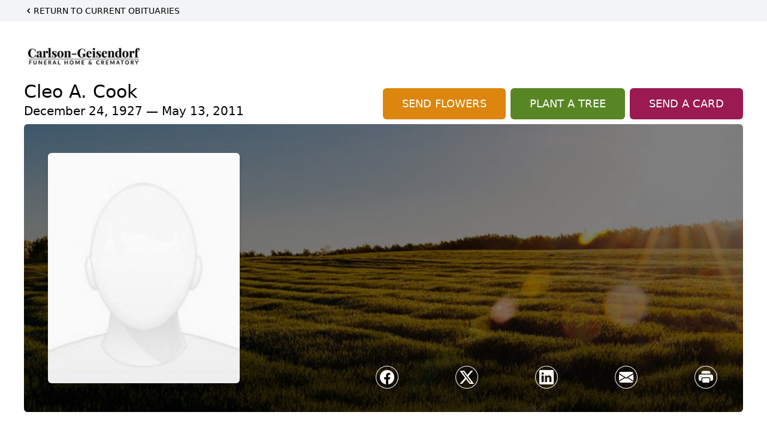

--- FILE ---
content_type: text/html; charset=utf-8
request_url: https://www.google.com/recaptcha/enterprise/anchor?ar=1&k=6LcR_FsrAAAAAPUk3i79Dn5imhBqWacT9Ui5QliA&co=aHR0cHM6Ly93d3cuY2FybHNvbmZoLm5ldDo0NDM.&hl=en&type=image&v=PoyoqOPhxBO7pBk68S4YbpHZ&theme=light&size=invisible&badge=bottomright&anchor-ms=20000&execute-ms=30000&cb=f4yw7sjs2k0n
body_size: 48477
content:
<!DOCTYPE HTML><html dir="ltr" lang="en"><head><meta http-equiv="Content-Type" content="text/html; charset=UTF-8">
<meta http-equiv="X-UA-Compatible" content="IE=edge">
<title>reCAPTCHA</title>
<style type="text/css">
/* cyrillic-ext */
@font-face {
  font-family: 'Roboto';
  font-style: normal;
  font-weight: 400;
  font-stretch: 100%;
  src: url(//fonts.gstatic.com/s/roboto/v48/KFO7CnqEu92Fr1ME7kSn66aGLdTylUAMa3GUBHMdazTgWw.woff2) format('woff2');
  unicode-range: U+0460-052F, U+1C80-1C8A, U+20B4, U+2DE0-2DFF, U+A640-A69F, U+FE2E-FE2F;
}
/* cyrillic */
@font-face {
  font-family: 'Roboto';
  font-style: normal;
  font-weight: 400;
  font-stretch: 100%;
  src: url(//fonts.gstatic.com/s/roboto/v48/KFO7CnqEu92Fr1ME7kSn66aGLdTylUAMa3iUBHMdazTgWw.woff2) format('woff2');
  unicode-range: U+0301, U+0400-045F, U+0490-0491, U+04B0-04B1, U+2116;
}
/* greek-ext */
@font-face {
  font-family: 'Roboto';
  font-style: normal;
  font-weight: 400;
  font-stretch: 100%;
  src: url(//fonts.gstatic.com/s/roboto/v48/KFO7CnqEu92Fr1ME7kSn66aGLdTylUAMa3CUBHMdazTgWw.woff2) format('woff2');
  unicode-range: U+1F00-1FFF;
}
/* greek */
@font-face {
  font-family: 'Roboto';
  font-style: normal;
  font-weight: 400;
  font-stretch: 100%;
  src: url(//fonts.gstatic.com/s/roboto/v48/KFO7CnqEu92Fr1ME7kSn66aGLdTylUAMa3-UBHMdazTgWw.woff2) format('woff2');
  unicode-range: U+0370-0377, U+037A-037F, U+0384-038A, U+038C, U+038E-03A1, U+03A3-03FF;
}
/* math */
@font-face {
  font-family: 'Roboto';
  font-style: normal;
  font-weight: 400;
  font-stretch: 100%;
  src: url(//fonts.gstatic.com/s/roboto/v48/KFO7CnqEu92Fr1ME7kSn66aGLdTylUAMawCUBHMdazTgWw.woff2) format('woff2');
  unicode-range: U+0302-0303, U+0305, U+0307-0308, U+0310, U+0312, U+0315, U+031A, U+0326-0327, U+032C, U+032F-0330, U+0332-0333, U+0338, U+033A, U+0346, U+034D, U+0391-03A1, U+03A3-03A9, U+03B1-03C9, U+03D1, U+03D5-03D6, U+03F0-03F1, U+03F4-03F5, U+2016-2017, U+2034-2038, U+203C, U+2040, U+2043, U+2047, U+2050, U+2057, U+205F, U+2070-2071, U+2074-208E, U+2090-209C, U+20D0-20DC, U+20E1, U+20E5-20EF, U+2100-2112, U+2114-2115, U+2117-2121, U+2123-214F, U+2190, U+2192, U+2194-21AE, U+21B0-21E5, U+21F1-21F2, U+21F4-2211, U+2213-2214, U+2216-22FF, U+2308-230B, U+2310, U+2319, U+231C-2321, U+2336-237A, U+237C, U+2395, U+239B-23B7, U+23D0, U+23DC-23E1, U+2474-2475, U+25AF, U+25B3, U+25B7, U+25BD, U+25C1, U+25CA, U+25CC, U+25FB, U+266D-266F, U+27C0-27FF, U+2900-2AFF, U+2B0E-2B11, U+2B30-2B4C, U+2BFE, U+3030, U+FF5B, U+FF5D, U+1D400-1D7FF, U+1EE00-1EEFF;
}
/* symbols */
@font-face {
  font-family: 'Roboto';
  font-style: normal;
  font-weight: 400;
  font-stretch: 100%;
  src: url(//fonts.gstatic.com/s/roboto/v48/KFO7CnqEu92Fr1ME7kSn66aGLdTylUAMaxKUBHMdazTgWw.woff2) format('woff2');
  unicode-range: U+0001-000C, U+000E-001F, U+007F-009F, U+20DD-20E0, U+20E2-20E4, U+2150-218F, U+2190, U+2192, U+2194-2199, U+21AF, U+21E6-21F0, U+21F3, U+2218-2219, U+2299, U+22C4-22C6, U+2300-243F, U+2440-244A, U+2460-24FF, U+25A0-27BF, U+2800-28FF, U+2921-2922, U+2981, U+29BF, U+29EB, U+2B00-2BFF, U+4DC0-4DFF, U+FFF9-FFFB, U+10140-1018E, U+10190-1019C, U+101A0, U+101D0-101FD, U+102E0-102FB, U+10E60-10E7E, U+1D2C0-1D2D3, U+1D2E0-1D37F, U+1F000-1F0FF, U+1F100-1F1AD, U+1F1E6-1F1FF, U+1F30D-1F30F, U+1F315, U+1F31C, U+1F31E, U+1F320-1F32C, U+1F336, U+1F378, U+1F37D, U+1F382, U+1F393-1F39F, U+1F3A7-1F3A8, U+1F3AC-1F3AF, U+1F3C2, U+1F3C4-1F3C6, U+1F3CA-1F3CE, U+1F3D4-1F3E0, U+1F3ED, U+1F3F1-1F3F3, U+1F3F5-1F3F7, U+1F408, U+1F415, U+1F41F, U+1F426, U+1F43F, U+1F441-1F442, U+1F444, U+1F446-1F449, U+1F44C-1F44E, U+1F453, U+1F46A, U+1F47D, U+1F4A3, U+1F4B0, U+1F4B3, U+1F4B9, U+1F4BB, U+1F4BF, U+1F4C8-1F4CB, U+1F4D6, U+1F4DA, U+1F4DF, U+1F4E3-1F4E6, U+1F4EA-1F4ED, U+1F4F7, U+1F4F9-1F4FB, U+1F4FD-1F4FE, U+1F503, U+1F507-1F50B, U+1F50D, U+1F512-1F513, U+1F53E-1F54A, U+1F54F-1F5FA, U+1F610, U+1F650-1F67F, U+1F687, U+1F68D, U+1F691, U+1F694, U+1F698, U+1F6AD, U+1F6B2, U+1F6B9-1F6BA, U+1F6BC, U+1F6C6-1F6CF, U+1F6D3-1F6D7, U+1F6E0-1F6EA, U+1F6F0-1F6F3, U+1F6F7-1F6FC, U+1F700-1F7FF, U+1F800-1F80B, U+1F810-1F847, U+1F850-1F859, U+1F860-1F887, U+1F890-1F8AD, U+1F8B0-1F8BB, U+1F8C0-1F8C1, U+1F900-1F90B, U+1F93B, U+1F946, U+1F984, U+1F996, U+1F9E9, U+1FA00-1FA6F, U+1FA70-1FA7C, U+1FA80-1FA89, U+1FA8F-1FAC6, U+1FACE-1FADC, U+1FADF-1FAE9, U+1FAF0-1FAF8, U+1FB00-1FBFF;
}
/* vietnamese */
@font-face {
  font-family: 'Roboto';
  font-style: normal;
  font-weight: 400;
  font-stretch: 100%;
  src: url(//fonts.gstatic.com/s/roboto/v48/KFO7CnqEu92Fr1ME7kSn66aGLdTylUAMa3OUBHMdazTgWw.woff2) format('woff2');
  unicode-range: U+0102-0103, U+0110-0111, U+0128-0129, U+0168-0169, U+01A0-01A1, U+01AF-01B0, U+0300-0301, U+0303-0304, U+0308-0309, U+0323, U+0329, U+1EA0-1EF9, U+20AB;
}
/* latin-ext */
@font-face {
  font-family: 'Roboto';
  font-style: normal;
  font-weight: 400;
  font-stretch: 100%;
  src: url(//fonts.gstatic.com/s/roboto/v48/KFO7CnqEu92Fr1ME7kSn66aGLdTylUAMa3KUBHMdazTgWw.woff2) format('woff2');
  unicode-range: U+0100-02BA, U+02BD-02C5, U+02C7-02CC, U+02CE-02D7, U+02DD-02FF, U+0304, U+0308, U+0329, U+1D00-1DBF, U+1E00-1E9F, U+1EF2-1EFF, U+2020, U+20A0-20AB, U+20AD-20C0, U+2113, U+2C60-2C7F, U+A720-A7FF;
}
/* latin */
@font-face {
  font-family: 'Roboto';
  font-style: normal;
  font-weight: 400;
  font-stretch: 100%;
  src: url(//fonts.gstatic.com/s/roboto/v48/KFO7CnqEu92Fr1ME7kSn66aGLdTylUAMa3yUBHMdazQ.woff2) format('woff2');
  unicode-range: U+0000-00FF, U+0131, U+0152-0153, U+02BB-02BC, U+02C6, U+02DA, U+02DC, U+0304, U+0308, U+0329, U+2000-206F, U+20AC, U+2122, U+2191, U+2193, U+2212, U+2215, U+FEFF, U+FFFD;
}
/* cyrillic-ext */
@font-face {
  font-family: 'Roboto';
  font-style: normal;
  font-weight: 500;
  font-stretch: 100%;
  src: url(//fonts.gstatic.com/s/roboto/v48/KFO7CnqEu92Fr1ME7kSn66aGLdTylUAMa3GUBHMdazTgWw.woff2) format('woff2');
  unicode-range: U+0460-052F, U+1C80-1C8A, U+20B4, U+2DE0-2DFF, U+A640-A69F, U+FE2E-FE2F;
}
/* cyrillic */
@font-face {
  font-family: 'Roboto';
  font-style: normal;
  font-weight: 500;
  font-stretch: 100%;
  src: url(//fonts.gstatic.com/s/roboto/v48/KFO7CnqEu92Fr1ME7kSn66aGLdTylUAMa3iUBHMdazTgWw.woff2) format('woff2');
  unicode-range: U+0301, U+0400-045F, U+0490-0491, U+04B0-04B1, U+2116;
}
/* greek-ext */
@font-face {
  font-family: 'Roboto';
  font-style: normal;
  font-weight: 500;
  font-stretch: 100%;
  src: url(//fonts.gstatic.com/s/roboto/v48/KFO7CnqEu92Fr1ME7kSn66aGLdTylUAMa3CUBHMdazTgWw.woff2) format('woff2');
  unicode-range: U+1F00-1FFF;
}
/* greek */
@font-face {
  font-family: 'Roboto';
  font-style: normal;
  font-weight: 500;
  font-stretch: 100%;
  src: url(//fonts.gstatic.com/s/roboto/v48/KFO7CnqEu92Fr1ME7kSn66aGLdTylUAMa3-UBHMdazTgWw.woff2) format('woff2');
  unicode-range: U+0370-0377, U+037A-037F, U+0384-038A, U+038C, U+038E-03A1, U+03A3-03FF;
}
/* math */
@font-face {
  font-family: 'Roboto';
  font-style: normal;
  font-weight: 500;
  font-stretch: 100%;
  src: url(//fonts.gstatic.com/s/roboto/v48/KFO7CnqEu92Fr1ME7kSn66aGLdTylUAMawCUBHMdazTgWw.woff2) format('woff2');
  unicode-range: U+0302-0303, U+0305, U+0307-0308, U+0310, U+0312, U+0315, U+031A, U+0326-0327, U+032C, U+032F-0330, U+0332-0333, U+0338, U+033A, U+0346, U+034D, U+0391-03A1, U+03A3-03A9, U+03B1-03C9, U+03D1, U+03D5-03D6, U+03F0-03F1, U+03F4-03F5, U+2016-2017, U+2034-2038, U+203C, U+2040, U+2043, U+2047, U+2050, U+2057, U+205F, U+2070-2071, U+2074-208E, U+2090-209C, U+20D0-20DC, U+20E1, U+20E5-20EF, U+2100-2112, U+2114-2115, U+2117-2121, U+2123-214F, U+2190, U+2192, U+2194-21AE, U+21B0-21E5, U+21F1-21F2, U+21F4-2211, U+2213-2214, U+2216-22FF, U+2308-230B, U+2310, U+2319, U+231C-2321, U+2336-237A, U+237C, U+2395, U+239B-23B7, U+23D0, U+23DC-23E1, U+2474-2475, U+25AF, U+25B3, U+25B7, U+25BD, U+25C1, U+25CA, U+25CC, U+25FB, U+266D-266F, U+27C0-27FF, U+2900-2AFF, U+2B0E-2B11, U+2B30-2B4C, U+2BFE, U+3030, U+FF5B, U+FF5D, U+1D400-1D7FF, U+1EE00-1EEFF;
}
/* symbols */
@font-face {
  font-family: 'Roboto';
  font-style: normal;
  font-weight: 500;
  font-stretch: 100%;
  src: url(//fonts.gstatic.com/s/roboto/v48/KFO7CnqEu92Fr1ME7kSn66aGLdTylUAMaxKUBHMdazTgWw.woff2) format('woff2');
  unicode-range: U+0001-000C, U+000E-001F, U+007F-009F, U+20DD-20E0, U+20E2-20E4, U+2150-218F, U+2190, U+2192, U+2194-2199, U+21AF, U+21E6-21F0, U+21F3, U+2218-2219, U+2299, U+22C4-22C6, U+2300-243F, U+2440-244A, U+2460-24FF, U+25A0-27BF, U+2800-28FF, U+2921-2922, U+2981, U+29BF, U+29EB, U+2B00-2BFF, U+4DC0-4DFF, U+FFF9-FFFB, U+10140-1018E, U+10190-1019C, U+101A0, U+101D0-101FD, U+102E0-102FB, U+10E60-10E7E, U+1D2C0-1D2D3, U+1D2E0-1D37F, U+1F000-1F0FF, U+1F100-1F1AD, U+1F1E6-1F1FF, U+1F30D-1F30F, U+1F315, U+1F31C, U+1F31E, U+1F320-1F32C, U+1F336, U+1F378, U+1F37D, U+1F382, U+1F393-1F39F, U+1F3A7-1F3A8, U+1F3AC-1F3AF, U+1F3C2, U+1F3C4-1F3C6, U+1F3CA-1F3CE, U+1F3D4-1F3E0, U+1F3ED, U+1F3F1-1F3F3, U+1F3F5-1F3F7, U+1F408, U+1F415, U+1F41F, U+1F426, U+1F43F, U+1F441-1F442, U+1F444, U+1F446-1F449, U+1F44C-1F44E, U+1F453, U+1F46A, U+1F47D, U+1F4A3, U+1F4B0, U+1F4B3, U+1F4B9, U+1F4BB, U+1F4BF, U+1F4C8-1F4CB, U+1F4D6, U+1F4DA, U+1F4DF, U+1F4E3-1F4E6, U+1F4EA-1F4ED, U+1F4F7, U+1F4F9-1F4FB, U+1F4FD-1F4FE, U+1F503, U+1F507-1F50B, U+1F50D, U+1F512-1F513, U+1F53E-1F54A, U+1F54F-1F5FA, U+1F610, U+1F650-1F67F, U+1F687, U+1F68D, U+1F691, U+1F694, U+1F698, U+1F6AD, U+1F6B2, U+1F6B9-1F6BA, U+1F6BC, U+1F6C6-1F6CF, U+1F6D3-1F6D7, U+1F6E0-1F6EA, U+1F6F0-1F6F3, U+1F6F7-1F6FC, U+1F700-1F7FF, U+1F800-1F80B, U+1F810-1F847, U+1F850-1F859, U+1F860-1F887, U+1F890-1F8AD, U+1F8B0-1F8BB, U+1F8C0-1F8C1, U+1F900-1F90B, U+1F93B, U+1F946, U+1F984, U+1F996, U+1F9E9, U+1FA00-1FA6F, U+1FA70-1FA7C, U+1FA80-1FA89, U+1FA8F-1FAC6, U+1FACE-1FADC, U+1FADF-1FAE9, U+1FAF0-1FAF8, U+1FB00-1FBFF;
}
/* vietnamese */
@font-face {
  font-family: 'Roboto';
  font-style: normal;
  font-weight: 500;
  font-stretch: 100%;
  src: url(//fonts.gstatic.com/s/roboto/v48/KFO7CnqEu92Fr1ME7kSn66aGLdTylUAMa3OUBHMdazTgWw.woff2) format('woff2');
  unicode-range: U+0102-0103, U+0110-0111, U+0128-0129, U+0168-0169, U+01A0-01A1, U+01AF-01B0, U+0300-0301, U+0303-0304, U+0308-0309, U+0323, U+0329, U+1EA0-1EF9, U+20AB;
}
/* latin-ext */
@font-face {
  font-family: 'Roboto';
  font-style: normal;
  font-weight: 500;
  font-stretch: 100%;
  src: url(//fonts.gstatic.com/s/roboto/v48/KFO7CnqEu92Fr1ME7kSn66aGLdTylUAMa3KUBHMdazTgWw.woff2) format('woff2');
  unicode-range: U+0100-02BA, U+02BD-02C5, U+02C7-02CC, U+02CE-02D7, U+02DD-02FF, U+0304, U+0308, U+0329, U+1D00-1DBF, U+1E00-1E9F, U+1EF2-1EFF, U+2020, U+20A0-20AB, U+20AD-20C0, U+2113, U+2C60-2C7F, U+A720-A7FF;
}
/* latin */
@font-face {
  font-family: 'Roboto';
  font-style: normal;
  font-weight: 500;
  font-stretch: 100%;
  src: url(//fonts.gstatic.com/s/roboto/v48/KFO7CnqEu92Fr1ME7kSn66aGLdTylUAMa3yUBHMdazQ.woff2) format('woff2');
  unicode-range: U+0000-00FF, U+0131, U+0152-0153, U+02BB-02BC, U+02C6, U+02DA, U+02DC, U+0304, U+0308, U+0329, U+2000-206F, U+20AC, U+2122, U+2191, U+2193, U+2212, U+2215, U+FEFF, U+FFFD;
}
/* cyrillic-ext */
@font-face {
  font-family: 'Roboto';
  font-style: normal;
  font-weight: 900;
  font-stretch: 100%;
  src: url(//fonts.gstatic.com/s/roboto/v48/KFO7CnqEu92Fr1ME7kSn66aGLdTylUAMa3GUBHMdazTgWw.woff2) format('woff2');
  unicode-range: U+0460-052F, U+1C80-1C8A, U+20B4, U+2DE0-2DFF, U+A640-A69F, U+FE2E-FE2F;
}
/* cyrillic */
@font-face {
  font-family: 'Roboto';
  font-style: normal;
  font-weight: 900;
  font-stretch: 100%;
  src: url(//fonts.gstatic.com/s/roboto/v48/KFO7CnqEu92Fr1ME7kSn66aGLdTylUAMa3iUBHMdazTgWw.woff2) format('woff2');
  unicode-range: U+0301, U+0400-045F, U+0490-0491, U+04B0-04B1, U+2116;
}
/* greek-ext */
@font-face {
  font-family: 'Roboto';
  font-style: normal;
  font-weight: 900;
  font-stretch: 100%;
  src: url(//fonts.gstatic.com/s/roboto/v48/KFO7CnqEu92Fr1ME7kSn66aGLdTylUAMa3CUBHMdazTgWw.woff2) format('woff2');
  unicode-range: U+1F00-1FFF;
}
/* greek */
@font-face {
  font-family: 'Roboto';
  font-style: normal;
  font-weight: 900;
  font-stretch: 100%;
  src: url(//fonts.gstatic.com/s/roboto/v48/KFO7CnqEu92Fr1ME7kSn66aGLdTylUAMa3-UBHMdazTgWw.woff2) format('woff2');
  unicode-range: U+0370-0377, U+037A-037F, U+0384-038A, U+038C, U+038E-03A1, U+03A3-03FF;
}
/* math */
@font-face {
  font-family: 'Roboto';
  font-style: normal;
  font-weight: 900;
  font-stretch: 100%;
  src: url(//fonts.gstatic.com/s/roboto/v48/KFO7CnqEu92Fr1ME7kSn66aGLdTylUAMawCUBHMdazTgWw.woff2) format('woff2');
  unicode-range: U+0302-0303, U+0305, U+0307-0308, U+0310, U+0312, U+0315, U+031A, U+0326-0327, U+032C, U+032F-0330, U+0332-0333, U+0338, U+033A, U+0346, U+034D, U+0391-03A1, U+03A3-03A9, U+03B1-03C9, U+03D1, U+03D5-03D6, U+03F0-03F1, U+03F4-03F5, U+2016-2017, U+2034-2038, U+203C, U+2040, U+2043, U+2047, U+2050, U+2057, U+205F, U+2070-2071, U+2074-208E, U+2090-209C, U+20D0-20DC, U+20E1, U+20E5-20EF, U+2100-2112, U+2114-2115, U+2117-2121, U+2123-214F, U+2190, U+2192, U+2194-21AE, U+21B0-21E5, U+21F1-21F2, U+21F4-2211, U+2213-2214, U+2216-22FF, U+2308-230B, U+2310, U+2319, U+231C-2321, U+2336-237A, U+237C, U+2395, U+239B-23B7, U+23D0, U+23DC-23E1, U+2474-2475, U+25AF, U+25B3, U+25B7, U+25BD, U+25C1, U+25CA, U+25CC, U+25FB, U+266D-266F, U+27C0-27FF, U+2900-2AFF, U+2B0E-2B11, U+2B30-2B4C, U+2BFE, U+3030, U+FF5B, U+FF5D, U+1D400-1D7FF, U+1EE00-1EEFF;
}
/* symbols */
@font-face {
  font-family: 'Roboto';
  font-style: normal;
  font-weight: 900;
  font-stretch: 100%;
  src: url(//fonts.gstatic.com/s/roboto/v48/KFO7CnqEu92Fr1ME7kSn66aGLdTylUAMaxKUBHMdazTgWw.woff2) format('woff2');
  unicode-range: U+0001-000C, U+000E-001F, U+007F-009F, U+20DD-20E0, U+20E2-20E4, U+2150-218F, U+2190, U+2192, U+2194-2199, U+21AF, U+21E6-21F0, U+21F3, U+2218-2219, U+2299, U+22C4-22C6, U+2300-243F, U+2440-244A, U+2460-24FF, U+25A0-27BF, U+2800-28FF, U+2921-2922, U+2981, U+29BF, U+29EB, U+2B00-2BFF, U+4DC0-4DFF, U+FFF9-FFFB, U+10140-1018E, U+10190-1019C, U+101A0, U+101D0-101FD, U+102E0-102FB, U+10E60-10E7E, U+1D2C0-1D2D3, U+1D2E0-1D37F, U+1F000-1F0FF, U+1F100-1F1AD, U+1F1E6-1F1FF, U+1F30D-1F30F, U+1F315, U+1F31C, U+1F31E, U+1F320-1F32C, U+1F336, U+1F378, U+1F37D, U+1F382, U+1F393-1F39F, U+1F3A7-1F3A8, U+1F3AC-1F3AF, U+1F3C2, U+1F3C4-1F3C6, U+1F3CA-1F3CE, U+1F3D4-1F3E0, U+1F3ED, U+1F3F1-1F3F3, U+1F3F5-1F3F7, U+1F408, U+1F415, U+1F41F, U+1F426, U+1F43F, U+1F441-1F442, U+1F444, U+1F446-1F449, U+1F44C-1F44E, U+1F453, U+1F46A, U+1F47D, U+1F4A3, U+1F4B0, U+1F4B3, U+1F4B9, U+1F4BB, U+1F4BF, U+1F4C8-1F4CB, U+1F4D6, U+1F4DA, U+1F4DF, U+1F4E3-1F4E6, U+1F4EA-1F4ED, U+1F4F7, U+1F4F9-1F4FB, U+1F4FD-1F4FE, U+1F503, U+1F507-1F50B, U+1F50D, U+1F512-1F513, U+1F53E-1F54A, U+1F54F-1F5FA, U+1F610, U+1F650-1F67F, U+1F687, U+1F68D, U+1F691, U+1F694, U+1F698, U+1F6AD, U+1F6B2, U+1F6B9-1F6BA, U+1F6BC, U+1F6C6-1F6CF, U+1F6D3-1F6D7, U+1F6E0-1F6EA, U+1F6F0-1F6F3, U+1F6F7-1F6FC, U+1F700-1F7FF, U+1F800-1F80B, U+1F810-1F847, U+1F850-1F859, U+1F860-1F887, U+1F890-1F8AD, U+1F8B0-1F8BB, U+1F8C0-1F8C1, U+1F900-1F90B, U+1F93B, U+1F946, U+1F984, U+1F996, U+1F9E9, U+1FA00-1FA6F, U+1FA70-1FA7C, U+1FA80-1FA89, U+1FA8F-1FAC6, U+1FACE-1FADC, U+1FADF-1FAE9, U+1FAF0-1FAF8, U+1FB00-1FBFF;
}
/* vietnamese */
@font-face {
  font-family: 'Roboto';
  font-style: normal;
  font-weight: 900;
  font-stretch: 100%;
  src: url(//fonts.gstatic.com/s/roboto/v48/KFO7CnqEu92Fr1ME7kSn66aGLdTylUAMa3OUBHMdazTgWw.woff2) format('woff2');
  unicode-range: U+0102-0103, U+0110-0111, U+0128-0129, U+0168-0169, U+01A0-01A1, U+01AF-01B0, U+0300-0301, U+0303-0304, U+0308-0309, U+0323, U+0329, U+1EA0-1EF9, U+20AB;
}
/* latin-ext */
@font-face {
  font-family: 'Roboto';
  font-style: normal;
  font-weight: 900;
  font-stretch: 100%;
  src: url(//fonts.gstatic.com/s/roboto/v48/KFO7CnqEu92Fr1ME7kSn66aGLdTylUAMa3KUBHMdazTgWw.woff2) format('woff2');
  unicode-range: U+0100-02BA, U+02BD-02C5, U+02C7-02CC, U+02CE-02D7, U+02DD-02FF, U+0304, U+0308, U+0329, U+1D00-1DBF, U+1E00-1E9F, U+1EF2-1EFF, U+2020, U+20A0-20AB, U+20AD-20C0, U+2113, U+2C60-2C7F, U+A720-A7FF;
}
/* latin */
@font-face {
  font-family: 'Roboto';
  font-style: normal;
  font-weight: 900;
  font-stretch: 100%;
  src: url(//fonts.gstatic.com/s/roboto/v48/KFO7CnqEu92Fr1ME7kSn66aGLdTylUAMa3yUBHMdazQ.woff2) format('woff2');
  unicode-range: U+0000-00FF, U+0131, U+0152-0153, U+02BB-02BC, U+02C6, U+02DA, U+02DC, U+0304, U+0308, U+0329, U+2000-206F, U+20AC, U+2122, U+2191, U+2193, U+2212, U+2215, U+FEFF, U+FFFD;
}

</style>
<link rel="stylesheet" type="text/css" href="https://www.gstatic.com/recaptcha/releases/PoyoqOPhxBO7pBk68S4YbpHZ/styles__ltr.css">
<script nonce="5JTnmAZWJubE0aATNGIEHA" type="text/javascript">window['__recaptcha_api'] = 'https://www.google.com/recaptcha/enterprise/';</script>
<script type="text/javascript" src="https://www.gstatic.com/recaptcha/releases/PoyoqOPhxBO7pBk68S4YbpHZ/recaptcha__en.js" nonce="5JTnmAZWJubE0aATNGIEHA">
      
    </script></head>
<body><div id="rc-anchor-alert" class="rc-anchor-alert"></div>
<input type="hidden" id="recaptcha-token" value="[base64]">
<script type="text/javascript" nonce="5JTnmAZWJubE0aATNGIEHA">
      recaptcha.anchor.Main.init("[\x22ainput\x22,[\x22bgdata\x22,\x22\x22,\[base64]/[base64]/[base64]/[base64]/[base64]/UltsKytdPUU6KEU8MjA0OD9SW2wrK109RT4+NnwxOTI6KChFJjY0NTEyKT09NTUyOTYmJk0rMTxjLmxlbmd0aCYmKGMuY2hhckNvZGVBdChNKzEpJjY0NTEyKT09NTYzMjA/[base64]/[base64]/[base64]/[base64]/[base64]/[base64]/[base64]\x22,\[base64]\x22,\[base64]/DpyhUMiIRw5FLwpEadMKkRUnDsxRfUXPDvMKQwq5+UMKHUsKnwpAyZMOkw71VFWITwpDDvcKcNFDDosOewovDvsKcTyVrw7h/[base64]/Bk5xwqIzw4tewrQyAEIgwoXDpsKOO8OUw6zCun0PwrELZCpkw6/CqMKCw6Zvw4bDhREyw53Dkgx0dcOVQsOrw6/CjGFKwqzDtzsuEEHCqjMNw4AVw6DDgA9twrwZKgHCtsKJwpjCtFLDnMOfwroJTcKjYMKNaQ0rwoLDnTPCpcKRQyBGQDEragLCqRgoSVI/[base64]/CnMKld2Eiw5B/[base64]/[base64]/worDj8Obwqkzdk/DjMKqXQNcdWB1wrJmF2TCuMO/a8KnKUpiwq9awphCNcKNe8OIwoXDlsKtw77Dlj8Ua8KiL07Cslx6OiciwqBFb2A4Y8KCP0Z/eUZiVUtjZQccPMOzOSV4wozDow/Dj8KUwq84w4rDjCvDkGJdU8K4w6TCtFEwHsK4FUfCuMO0wpoWw4nCjSs8wr/[base64]/DslLDnsOzL3DDogHCqELCglfDkMKvwrstwpxGUHVbwprCvkltw4zCsMOfw5/Dq3oxwp3Dr3IRAWhJw4J7GMKNwrLCrHPDrFrDm8OAw7YBwpt1ZsOnw7vClAM1w798K1sWwoh1Dg83f0FwwqlRfsKGHMKpG2gtfMK+d3TCnF/CjQvDusKHwqzCicKHwphiw54SUcOxd8OQQC92woZKw7hVBTrCscO+aEYgwrDDqVjCowjDkULCqjPDpsOGw4ZdwqBSw6ZKcxrCpGDDvxPCp8KWfB8xTcOYZzoUbEnDl3QQOArCsFJqL8OSwq8+KjQzTBjDgcK3N2BHworDqiPDscKww58zBkXDnsO+AV/Dgz4gUsKSZHwUw6rDslHDiMKZw6Bww5gzDcOpV37Cn8KPwqlGd2bDqcKNQyLDjMK/eMOnwrzCkT8fwqPCmBpPw5QkP8O9E2XCv3bDlz7Cg8KmNsOawps2dcOuEMO/LMOzBcKmRmPCkjV7VsKJX8KKfycTwqbDjMOdwoALLsOERFLDq8O/w5/CgWQRY8OwwodkwoAOw73ChV0yKMOmwpU/FsOMwrslfmV0w5/[base64]/W3/[base64]/PRzDmMKSwo/CqsKzfMKrw6vCrSQJwrzDrcKwfMKZw4xKw5jDrUUQwoHDqsKgS8OGRcOJwrnCisOeRsOkw69MwrvDmsONS2sAwrTCtTx1wpl5GVJvwo7DsQPCskzDj8O/WyLDhcOHelw0WwMaw7IbDgMFacOEXFVID3kSEjpYFsOwNMKrL8KBAcK6wqIzG8OtPMKpWUXDisODIS7CnSvDksKBKsOrQVYJVMKqNFPCkcOMPsKmwoVbfMK+NnzCpyEsecOHw63DgHHDs8O/OCJfWA/ChwkLwo0+fsK1w67DtzZvwoYVworDlETClg7CpmjDhMKtwq97CcKtPsKXw4B8w4HDuA3Du8OPw7nCrsOGVcKTGMOrYAM/[base64]/DjUzCvcKOAcONbD7CvcOSNMKew6YHBAV2McO+UcKOcRNDXVDDjMKEwq/ChMOrwpoyw4kTPC3DlmXDmlHDtMOxwqbDml0Nw45+VD0Gw67DrDbCrSJhA23DviRLw5nDuDnCu8KkwobCqC/CisOOw49hw5AKwrhDw6LDscOOw47Coh9hEw9XchwqwrbDq8OXwo3Dm8KKw5vDl2jCty4rQlpvKMK8Bn3CgQJZw67Dm8KlCcOcwoZ4MMKWw63Ck8KhwpUDw7fDnMOrwqvDkcKxScOYQGnDnMKJw47ClGDDuirDtMOowo/[base64]/DoUnCqsKiwrzCtcKRw6sWQcK/[base64]/DoEnCmE/CkHDDhhY+ewfCksOUwpTDmsKAwqzCvUhcc1jCn3BWV8KZw5jCocKywqbCpiHDszgGcGBXKH9LVkvDjmLCvMKrwrHCrMKuK8OUwpbDocKGSGfDtDHDj1bCj8KLF8O/wrTCucK0w6LDmsOiCxF9w7lmwqXDkgpywrnCvMKIwpACw6IXwobDoMKrJD/DvU/CosORw4UHwrJLZ8Kqw7PCqWPDi8O9w6/DmcOxWBvDtMO6w7/[base64]/[base64]/ChMOiwojDjcKcw4MtEMKtwppub8KuKMKMB8Olwr3DvsKWDCnCqCVYSmYSwpgmSMO0WyhHccOCwpzCvcKOwrRkJcOWw5nClzArwoLDqMOgw6fDpsK1w6h/w73Cj2fDjB3Co8KxwpnCvcOmwp/CosOZwojCtsKyS30qQsKiw5RLwqk/FEvCiF/DosKDw4zClsKUAsODwoDDnsOSP3J2VA8ZD8OiEsORwoXCn1jChUIUwq3Cu8OCw7zCnyLDpAHDmxvCs1/CvWcJw7YnwqQKw5t2wp3DmDMNw4hJworCuMOON8K3w4Qxa8Orw4TDiHzCmUpPTE55MMOcSEbCjcKhw69wXC7CqcK7LcO2OQBzwo5FQlNsNzgNwqw/Z3s4woomw5sHRMOZw700IsOWwp3DiXZ3YMOgw77CusOyEsOLJ8O2K0nDg8Ksw7cOwp9xw790ecK6w4E8w5bCosKZS8KRMFzCnMKzwpPDh8KoUMOJG8O7w5UVwpkDV0U3wqHDlMOewp/DhQrDhsOhw7prw4TDsnbDmBhxOsOAwqvDiTkPLHHDgXwcMMKOC8KcKcKaEVTDmDV6wr/CvsK4PhnCvHYRWcOoAsK3wpAGC1vDng5GwoHCuTF8wrHDsAsVccK8V8OFMFPDqsOuwqLDgn/DqSwuWMOQw53DpMOiFiXCi8KXEsOzw4UIQnHDo18Hw4jDilMEw4tnwq1DwpDCtsK/w7vCkg8/wq3DkQ4hIMK4EycRc8OBJ0pYwoEcw58zIS3DtXjCiMOuwoN0w4zDlcOPw6hFw7Jtw5wFwr/CkcO4csO/Bi9vPQ3Ck8KBw6ETwo3DksOUwqcZUQQUTkUlw4AXZ8Obw5YIb8KdTAdDwoHCusOIw4fDpVNVwr8JwoDCpQnDqWxtNMO5w7PDmMK/w69Bb1LCqQrDtMKUw4d1wrwRwrFMw589wooPcw/Co21QdiVXP8KURlnDo8OqJBTCjG0bIW9tw4VZwrPCvSpbwqkLAzvCuit3w7LDhCNmw6fDtXfDmTYgG8Oow7zDkkszwrbDlldFwpNrN8KdbcKKdsKbGMKiacKWKUspw79/w4DDrgAtGjFDwpjDssKkJRVWwrLDpmwuwrY2w7jCly7CviXCpQfDnMOZEMKkw7htw5YSw7MTF8O3wqnDpwkCa8OVc2fDj1PDk8OybC/DqzpPUE9sR8KrPRUDwq8Twr/Dqipew6XDscK9w5XChS4lA8KnwojDjMOuwrdDwr84D2IDYgTCrkPDnxPDq3DClMK4EcK+wrPDmyvCnlQSw5M5JcKQMk7CksKtw7vCj8KpCMKcHzwhwrY6wqx0w61PwrkwT8KKVh9kFxJUPcKMGlnClMOOw5xNwr/Dlzhqw5kzw70NwptYd2xHZ1o2NcKxYwzCsFTDmMOBRG96wqbDksK/w6EWwrTDnmE5TwUZwr/ClMK8NsKiLMKWw4p4VkHCiDjCtE5xwpZaMcKsw5DDnMKTCcK8WXbDp8OJWsOHBsKgH2nCk8Oww6XDoyjCqBM3wpg+TMKNwqwmw57CqMOvKT7CgMOdwp4SaBN7w7A2RE5OwodDU8OAwo/DucOoYAoXRQTDiMKuw57Di1bCn8OreMKBCGnDlcKwKRbDqxFyDXZ2ScORw6zDmcKrwpbCoQIUA8O0LUzDjDI9w5RHw6bCt8KQUFZpPsKxPcOWbzTCujXDu8OueHApfgIsw47DmR/[base64]/Do8OuX8KCw542wrLDghEswrdDwrnCqXUzw6TDgX3CrMOMwrnDpsKdBMKBfD1rw73DjCoAPcKSwpYpwpVdw4NNEBIqYsKFw5N/BwZ7w7pGw5TDhFo/XsOjYVckJHfCo3/DjCBxwpVUw6TDkMOuDcKoWV9eUcO6EsOjwqIPwpFfGRfCjj0iJsObYT3CnBLDpMK0w6s1Z8OuasO5wqYVwol0w5LCvz9dwot/[base64]/CrMODQcKbd1LDsTd1wrohwpZMPAnCuMKtHsOdw5QoesOLMGbCg8OHwovDkSYlwrt3dsOTwpobdMK8Q25EwqQEwrDCjMOVwr9vwoUWw6kje1LCnsOJwo/Cu8OZwqoiAMOOw5zDnG4FwqTDpcO2woDDsXotWsKgwroJDD9oW8KHwprCjcKOwrZ/FTUyw7dBw43CjjLCgVtYVMO3w6HCmSPCksKZTcKsecOVwqlwwr5tOxwOw4LCon7Ct8O4EsOWw6k6w79kEcOqwoBFwr7DmAwANj4iTnACw69aesKsw6Nsw7LCpMOWw5INwp7DknvCkcOEwqnDtD/[base64]/[base64]/Dg8O6TXTDmcOJa8OWwpUVdsOQShd3ZgfDhcKtCMKNwrnCmMKIWXHCjRTDknrCqTBcf8OPLcKawpTCnMKpwpVrw7lKfkk9L8Oiw4tCDsOpe1DCnMKIdETDsRlCB1VwdQ/CtcK8w5N8ODbCl8OXIxrDkATCmMKFw51nN8OWwrHCh8KGQ8OSG0PCl8KSwpwqwrXClsKRw7TDn1zCn3Umw4gOwpwTw7vCnsK4wrHDt8KaFcKHEcKvw6xOwr/[base64]/w6R2w47CjhnCk8Kqw6bCh8KmwptEKMOZBMKKworDjEbCncKwwrVjOjEAK0PCucKIZHsDI8KuYG/[base64]/[base64]/wr7Du1/CiHQhwpjCvcKoGcKfS8O3TMOHcsOpLsKCbsKCIyNyWMOnOi9dFxkTwoF+OcO9w7HCocKmwr7Dh07CnhjDtcOsH8OdfWZyw5c4EypJAcKRw7UmFcO9w5vCkcK7NB0DdcKNwpHCl1Nrw4HCtBfCojAGw5pnMAc1w5nDqUVLYX7CnRdxwqnCiQ7CiXYFw4k1J8O9w6bCuC/[base64]/DpH3DjsKRw5HDu8OuIsOnwpPDjQYQw4RnS8Ofw49WdSLCocKZHMO5wrF6wrUHBmo9ZMO+w4vDpsKEWMKpecKKwp/[base64]/[base64]/DrcKqHWosw6PCjMKfw7nCusOMwp7DoFQSwr/DmBvChsOvPFRbTwUowpTCi8OAwpbCnMOYw6kSbjhRfGkswrXCtmXDqV7CpsORw5nDusKaSFLDjGzDhcOMw6LDh8OTwpl7DGLCkRBLR2PCucO0RVXCt3nCpcOBwp/ClWUZUx1Gw6HDl3vCtApnCU5ew7DDsw5HeWNhMMKlTMOOCifDvsKcYMOLw7Q/aEZJwpjCgcOZCsKVCn0JMMKLw4rCrxjCsXocwrrDh8O0wqXCosK0w4bCisKPwpsMw6fChcKFD8KqwrLCrSpRw7V4CG/Dv8Kfw43DtcOZMcOAbQ3Ds8OcfkbCpR/DnMOAw4UTDMODw57DlGzDhMKeQTpNN8K5Q8O3wqHDk8KFwqZSwpLDkWk8w6zCtsKBw5RuCsOSF8KVU1HDkcO7KMKgwoUMFBw/XcKvwoFNwpZAW8K5KsKowrLClS3Cq8OwKMOGSy7DjcOwOMOjBsOEw7N4wqnCosOkShgKZ8OraT8/wpB5w45FBC4DSMKhfRE1BcKLOX7Cp3jDicKGwqlaw5HCkMOdwoPClsKXUEsAwpFsUsKvAx3DmMKkwrtydgdcw5rCizXDq3ITCsOAwqthwoJJX8O+f8O1wp/DhWsEaDt+UG3DlXDCo27Cg8Ohw5rDmsOQPcKcA2hqwqvDrh8FJsKUw5PCjnEKKmTCvxFQwqhxEMOqHzPDmsOFBsK/bmRDRREEFsOqECPCv8Odw4UGG1UWwp7CjE5lwqTDhMOaUh06MgBcw6dqwq/CncOfw4LCmi/DmMODBsOgwobClCXCjkHDkgRPSMOTVTDDpcKsdMOJwqZMwrnCixXCvsKJwrpgw5FMwq7DnGJXbcKWH2xgwppow5wCwo3DpxcMT8OEw71lwp/DssOVw7zDjgILD2/Dh8K2wo0Aw63CjTNBc8O5JMKhw4Fcw7wobgnDgcOJwrfDoDJnw73CkgYVwrXDg0EMwrvDhwNxwrF+OBjColzDo8K5wrXChMK9w690woTCpcK5bgbDnsKJe8KRwqxXwol1w43CvRMswpQkwpbCrgxuw77Co8O/woJ+GRPCrUVSwpXCjGDCjnzDqcOZQ8K9NMK0w4zCmsK6wpfCh8K3FMKawo3CqsKUw6pswqZaaRp5X2g0XsOFWiHDh8KYTcK9w4VcMwN6wqNzD8O1NcK8S8ONwoodwql/[base64]/DisKEwpZow6wKw5hHw6jDj8O/[base64]/DoRPDt8ObDcOIK8ONWFtYCsKbwqrDlsOZw4FTIMO2V8K1QsOtBcK9wrNKwqIlw7/CqhUTwp7DrEh1wr/CigJ0w7XDrnd5aFVMY8Oyw508GMKGAcONcsOGL8OVZlYzwq1KCzvDg8OKwrLDqUzCsRY6w7tYP8OXLcKUw7vDlHEYRsKWw7bCmgdAw6fCv8OAw6Fmw6bCi8K/[base64]/wqnDkgjDpcO0wpcLw7FBdMOHUcOPw4LCrsKAOT7CjsOwwpLCkMOuF3vCmA/Cp3YCwpA1w7PCtsOURmPDrB/[base64]/w5UPwqoibEXCnQYrFsKZLMKnw5vCnMOww4PCv080dMOgw54lC8KMLkVmQ1Ydw5o8w4sgw6zDp8KVFsKFw5HDv8OgXkIuJVDDhMOiwpwyw6xpwr7DnxvCo8KOwpYlwr3ClA/CssOoNDQdInfDpcOqSSUMwqrDnw3CgcOgw7lqK3kzwq8gGMKhSsOqw44TwqQnFcKFwovCuMKMO8Ovwr50MznDrl1vMsK3WR3CklAkwpDCiE0Tw6dRYsKceHrDuj/DusO2P33CjFx7w59Id8OlAsOoWA8GdVLCvWnCosK8Z0HCrmDDjmddKMKKw5I9w7PCk8KcaAdiJ0ItGsOHw4DDr8KUwpzCsW84w5w1YWzCjMOPDmTDgcOZwqUVN8OxwrTCjjw7XMK2EGzDty/Dh8K4fxh3w51EamrDsgwqwoTDsQfCgGBqw51/w77DrXoOVsOdXsKywqsIwogMwoUDwpXDicOSw7bCnj/[base64]/wqHDmcOew5PCg8Kxwq7ChG/CmgPCo8OlfAPCisOFT0HDs8OWwqfCoXzDhsKKPCzCmMKSbcK8wqrCjQfDqg5Cw5MpMGDDmMOnN8K/[base64]/TzpzwrzDsVlawoVcecO7w5vCnFdtw5XDpcOeEMOsJQHCvQ7CrSEowqNIwpBmA8KfcT9uw7nCi8KMwrrDrcO7w5nDqsOnNcOxVcObw6bDqMOCwp3CqsOCM8OLwqZIwqRSecKKw7/Ch8KswprDk8KvwoDDrlRTwqLDqmJ3A3XDtwnCmV4uw7/Cl8KqWsOrw6rClcOMw5AUAkPCrwXDosKQwpPCo24MwqYnA8Opw5fCssO3w4nDl8K6fsObOMK/w7LDkcOMw4XDmA/CiXljwozDhl/DkVpvw7TDoxZ0woXCmFxMwoPDsz3DtWrDisKiPcO+E8KwVcK0wrs/wqfDi1jCq8OWw7sJw4ohPgcowrxfEVRWw6Qnw45bw7wrw7/Dh8OqbMO9wovDm8KAH8O1Clx4G8KvLDDDq1zCtTHCn8KrX8OzA8Onw4oJw7rDrl3CpsONwofDhsOgQUVsw68SwqHDsMKdw6ApAksGWsKMLS/CksO8RFHDvcKib8KfV1fDlWsIQMOLw6/CmjXDnsOhSH85w58OwpE9w6JxGHgewqt3w5/DkW9DNcOMZ8KNwrVac0cZHkjCgxUKwp7DvVPDucKObnTDgMOHcMO5w7jCkcK8GMKNG8KXOXzCm8OjND9Fw4sDX8KAI8O9wq7DhSAzF3fDjg0Dw751wrsrTycWG8KwV8KFwrQGw40Iw7lQasKFwpRMw5lgasOICMKQwpgxwo/CicKqHVcUOQjDgcOJwobDkMOAw7DDtMKnwr9JI3zDicOkXsOpwrLDqRF9IcKow7dNfkDCkMOsw6TDoxrDicKGCwfDqwvCgUphcsOaJj3Cr8ORw58/w7nDiFIYUHUaNsKswpU2bMOxw4IwZwDDp8OyXBXDjcO6w7t/w63Ds8KTw7NqRyASw6nCnxUCw6k3aHplw6zDiMOQw4nDr8KRw7s4wr7CiXUUwqDCu8OJNsOJw509WsOjHQHCvSDCvcK8w7vCk3ZYRcO6w5gGTmMWfUXCtsOYUSnDucK3woIEw50dL3/DsBREwprDp8OPwrXCqsKnw4IYaXsIcWEtR0XCocOIBR9nw6jCgV7DmiU5w5AjwqcDw5TCo8OgwrkBw43CtcKFwqjDmE3DgRfDuhZsw7RmG0nDpcOsw4DDtsOCw53DnsK7W8KbXcOmw43CoXbCnMK7wp1uwoTDm2J1w4XDqcKPJDkdw73CogfDnTrCs8O/wovCoGYUwoFRwo7CgcOLecKHacOWcSNEeH4VSMOHwrAew6RYOREvE8O5B1hTKwfDrWRYX8OYdzICAsO1J1vClVjCvFIDw5FZw7TChcOGw6dnwqLCsBg+HkBFwq/CmMKtw7TCmHjClCrDuMOSw7ROwrvCt197woTChlzCr8KOw4zCjkkKw4R2w7t5wrjCgUbDmk/CjH7DjMKKdhPDi8KOw57Dk30fw48dA8Ktw490McOXcsOrw4/CpsO0Aw/[base64]/Cu8OuHETCkcK3GMOFw5PDmSlIw6DCpEJFwrZZwpDDnQ/Dj8OMwosFMsKLwo/Du8OUw5LCqcK5wrlROznDngl+TsOawqbCkcKnw6vDrsKkw7jCmsKaKcKYQUXCq8OywoccC0AsJcOMNSjCs8K2wrfCr8OnWcK8wrPDsU/Dj8KswqzCg3pgw7vDm8KWAsOua8OOAUEtHcO2c2B5LDnDomNJw6NyGStGFsO+w4fDiVXDtXrCisK+H8OyecK3w6XCocKywrfCrh8Aw692w6AqVVs/wrnDvcKQCG4oSMO9woxfU8KHwqbCtzLDusKlFsKBVMKjUsKzecOBw5tVwpJ5w5Qcw7AJw6w3Z2DCnlTCnUkYw4t8w7dbKmXDjMO2wprCisOnSGzDpzzDp8KDwprCjDVVw7LDj8KXNcKzYsKDwpfDjUcRwo/CiA3Cq8OXwrTCtsO5AsK4Iy8Tw7LComd+woAfwo1YFXUba2HDncK2w7ZlTWt3w4/Du1LDnGXClkswKA8ZAyxew5Nxw5HCjsKPwpvCt8OsOMOww5UDwrYjwokewqzDh8OEwpLDvMK5CcKUIRYKUHcLX8Oxw696w5dwwqUlwrjCtxwhT1xJSsKaJsKpEHzChsOBOk5ewpbCpcKWwrDDgV/DtW7CrMOXwrnCgsKHw7UBwpvDvcO6w7TCllhYGMKIwrvCrsKiw50kOcOSw5PCh8KBwoEiCsOBNAnCgWoWw7LCkcOeJFvDhSMGw410dwZyKm3CqMOjHzUjw5Q1woQubGNLTltpw7bDqsK8w6JTw5MCcVgBccO/KhYibsKmwpHCl8O6X8OcXMKpw5/CgMOye8KYIsO8wpA3wpY6w53CtsKTwrsXwqhIw6bDhcK1HcKJaMK1eQzCl8Kbw75zV2vCjsOTQ3vDuXzCtmTDuExSdy3CuFfDhTIXDHBbccOcZMOlw4RcKUvChlhnL8KlLSNawrxEw5jDqMO7BMKGwp7ClMKfw6NMw65nO8K8KzvDkMO/T8Oiw4PDpBfCkcOZwqI2HMO9NnDCjMOJBk18V8OGw6HChkbDrcOFG0o+wq/CuU3Cj8OVw7/[base64]/[base64]/NcOmGXdfDcOQwqjDksKQw5Fow57Dh8KtJwvDvGl8cQc6dMOQw4RYwq7DhFTDiMKmCMOVfsOGSnh9woNhVQlueFUFwoY3w5bDg8KuOcKqw5HDk2fCosOSMsO2w7djw44dw6IDXmZ+TCvDsG5sVsO7w65SNSvDoMOOIUp8w5giasOANsOCUQEcw70xHMOUw7bCosK/[base64]/[base64]/CjBMhwq4zwofCnXHDgVtiGsKfWkTCmcKowpIwfAfDgyDDqxZowqbDoMKyJ8KUw5lpw6/DmcKxXXdzKsORw5vCpcKhaMO0djTDtW8mScKiw6vCkTBjw401wqUuXFTDq8O2SxDDhHBdc8KXw6wCbmzCl0/Dh8Kfw7vDgBPDtMKOw6tJw6bDpA5tGlhMOHJEw5wmw4/CqhjCkBjDlV9mwrVMbG9OGSfDhsOoGMO5w6UUJQNPezvDscKkT2NtXVMOYcOPcMKmLTBmeyfCtMKBfcKTKWdVSQtMQhxHwqvCjghsFcOvwq3CrQvCiwlaw6Mcwq0SGn8mw7/DhnrCs1PDksKJwo1Zw60OfMKEw4Rvwo/DosKmPg3ChcOCYsK4asK3w67DlsO6w4vCuRLDhwgmNTHCjidcJWnCqsO+w4grwrDDlcK8wpvCnwknw6s9NkTCvmgIwrHDnhPDtmp8wrzDqXvDmTHChcK6wr0KAsOdBsOBw6jDucK1WT5Zw6/[base64]/[base64]/CvVrCu8OMSsOvVgvDvsOiJsKIWcOzNB/DgcOqwrnDvkFLKMOXK8KPw4jDtjzDk8OdwrPCgMKaYcKhw5bCmsOow6/DlDQ5GcKDXcONLCEKaMOMQDrDkwbDl8KqJsKLSMKZwrPCl8KHBAHCk8KZwpLCuDhYw5nDt08XYMKFQWRvwqnDrxfDncOxw6fCgsOKw6QoNMOnwobCp8KkM8OBwr40wq/Dg8KVw4TCv8O3CD0Vwp1oblrDulrDtFzCjiHCsGLDhMODBCwaw6HCsFDDm0EPZTDDjMODSsO/[base64]/DsMOaG8KOw7oyw7sOX8KiYHsqw4jCri3Ds8OBw511VUx2d0XCv2HDqgwVwrnDgQzDksOREHLCr8KrfGvCosKBCX1pw63Dp8OWwq/Cv8OhIFMNd8K6w4F2HlBywrcPD8K5U8KGw4hae8KRLjNjeMOeOMKYw7HDoMOEwocMZMKXAD3Ck8O7dQDCpsOjwoDCpEPCscKiF31xL8ODw7/DgnQWw7DCjMOBZ8Omw5J+HcKvUF/ClcKswrzClhHCmB0owowFeQwKwo/CpypBw4ZIwqLDvcKKw4HDisORF2M5wolewp5fKMKhfnzCjArCix1fw7/CocOdB8KmelFuwq1Mw7/[base64]/[base64]/RgJYV8OkXcKSSjxDJHocW8O2FcKldMOvw4FUKghowqHCi8O/ScOaOcOAwpDDtMKbw67CnEXDv1kGeMOYUcKiIsOVU8OaIMK7w7plwox1wrHDjMOzPTdITsKKw5fCvy7DmHlkfcKTJicnTBDDqVk1JRvDvADDqsOjw5fCqXg/woDCqWtQSnNfCcOpwqhswpJDw6cYDVHCgmB3wrtwb2DCnDbDi0LDscOpw4vDgCd+HsK5wr3DksObXm0RWwFfw5AROsO2wrzCnE1Zwql7XDQlw7pKw7DCgDEdQgFXw5FZU8OzCsOawobDqMK/w4JXw7PCtQ/Dv8OrwrUaF8KxwrUrw4pdOWJhw74IX8O3Gx/DscOVHcOJOMKUOsOcJMOeFAvCv8OMF8OVw7UZBxBswr/CgkHDtAnDnMOOXR3Dm2Azwo9XKsKRwrI4w7BKScO5KsO5KRkZHyEpw64Nw7zDvDDDhEMZw63ChMOtTR0iXsKhw6fCl3EswpEBYsOUwo/Dh8OPwozCs0HCgn1EcRk0Q8KfLMKKPcOsWcOQwrx6wqNkw7lMUcOCw48VBMOJcSlwR8O6w5Aaw6fCmxESVzhUw609wrHDrh4KwobDmcO4cykQK8OoBEnCijzCt8KrfMO7N1bDgHHCisKxeMKVwrkNwqrCi8KJNmTCssOpdGgzw74vYh/DoE7ChAjDhQDCsmlzw4o1w5FMwpZgw6Ipw63DrMOcVsKieMK7woHCvcOowol/bMOJER/Cp8KMw7/Cn8KywqhLEGnChmjClMOgPwUaw53DpMKQFRnCsAnDqxJpwpXCp8OwQDRXVnsfw5slw4zClGUXwr5XXsO0wqYAwoEfw4/Cvy9mw4Zgw7DDjFllQcKGI8KBQG7CjzoEX8OtwrUiwoXDnjdQwphPwrkresKBw45Pwo/[base64]/CcKsw4YofVZywq1GOsKJw5V3w5fCiMOhwqReCsOKwqQzJcKowonDlcKow4PChSVtwqLCiDcZBsKCIcKeRMKnw4AYwo8+w4tZbVvCgsO4PS7CqMO3PwtBw6rDpxo/UgfCrsODw6IkwpQnDglzfsONwo3DkX3DrsOmb8KBdsOJGMOBTlvCjsOOw7/DmgIgw5zDocKowrzDiT9Bw7TCrcKFwrlow6Ziw6LDsW0dJlrCvcKSXsOZw7xQwoLDsy/CkHkmw5RIw4PCphnDigZjL8OAQGjDm8K/XA3DvwQsf8K8wpLDisKJZMKrO21Qw4t7GcKOw7nCs8K/w77CnMKPXUQ8wrTChAVjVsKgw7DCplooLHfCm8K0wqYEwpDDp3gyW8KVwrDDuWbDok1sw5/[base64]/[base64]/ClMO1w5jCkRjDo8Kzw4/[base64]/[base64]/CrVvDrBhLf8ONwrbDsk4owpXCmMOheAxUw5fCt8KdYMKDG3LDtx/CgwMXw5NTYzXCjsOow4gbc17DrT/DiMOuLx7Cs8K+FxBGIsKudDRgwrHCi8OgHzgAwodtEwYyw4NtNlfDn8OQwpomBMKYw4PCi8O+UxHCpMOKwrDDnyvDk8Kkw4Q7wo5JBm/CksKtAsKYXS/Cj8KSH3vCnMO+wpl2Z0YPw7EAPxF0JsOawrsiwqbDrMO5wqYpVx3DnHsuwpYLw7Yuw7Avw5g7w7HCusOewo8EWsKMNSLCn8KHwrxLw5rDmHLCk8K/w7EeMzURw6PDncOow7h1W21jw5nDkSTCtcOrZcOZw7zDtgZxw5h8w5BAwpbCssKywqZFT17ClxDDgFzCs8K2eMKkwp04w4fDrcO2HiXCrD7CmH3CsgfCpMOBXMOlf8OhdlPDkcKgw4jChsKLacKkw6PDmMK9UMKXPsKQJ8OIw4NsS8OOB8OZw6/Ck8K7wrU+wrMaw78Pw5w8w5bDocKvw63CocKNajIoPSNMX0xywqYJw6PDtcOPwq/ChFrCjsO8bTUYwptLMFAAw4Zee1vDuCrCjBczwpEmw4MCwp9ow68Zwr3DmytkLMOWwrXDrXxDwoXDkEPDq8K/R8Kiw4vDhsKbwqPDkMOmw6nCpQ7ChBIjwq/[base64]/[base64]/CjWnDg8Kaw5sBw5LDkMKqZU/Ct8Ohwq/ClkJODcKow6xowrjCosKuasKJNT/CgSLCgwHDiDwqFcKTWFTCmMKywoRPwp8aXsKWwq/[base64]/Cp8OLw74nLTlswpUuIMOMw4LCiz7CnUPCvR/DrcK9w7Uiw5TDvMO9wqLDqAxUZMOUwrDDvcKrwotHKUbDt8ONw6EZR8O/w5rCh8O5w6zDgMKrw7HDoxHDtMKIwqpFw4hkw5E8XcKKSsOXwq8dc8Kjw47DkMO0w4s5ZSUZQhrDq0HCsmrDtmnCmwgRScKwM8OgPcKGPh5Vw49PeyHDlHbCv8O1bsO0w5TCjGIRwr9xe8ODH8KewosIYsOHbsKdIx5/w49wWy4YTMO6w5vCnzzCjDBIw4TDsMKYesOPw6fDhzPClMK5dsOhHxhsFMKqaBVJwrtrwrk/w7hhw6s1w4ZZZ8O0wr0ww4bDm8O0wp4Hwq/DtUZYasO5X8OqI8OWw6rDtkgwacK3MMKkdmPCkVfDlVHDrnlAQ0nCqx0Tw5fDjX/DtS9CT8KMwp/[base64]/[base64]/ORnDsFAFwqVcFjnDiELDp8Ozw5sCwrR7w5JLNsOMwrJvEsKmwrMhcSMWw7vDnsO8N8ONaAoYwoF3Z8Kawr5nHStjw4PDpcOBw5kyamTChMODRMORwrDCs8K0w5fDsxfCucK+IwTDumXChnHDmjJ0McKPw4HCqSrCpkAZQz/Dtxoww5LCuMO4CWMUw65/woAwwo7DgcOUwq0/wrIwwo/DhcKjPsOMQMOmJsKYwrHDvsKMwrc5BsKtVUguw6XCu8KzNkBYLydHdxo8w4rDjnFzBkEoE3nChAvCj1DCl1VMwonDuxpTw4PCkzzDgMOzw5QjKjwhJMO7Ak/DmsOvw5UdYVHDuXIBwp/Dr8KFX8ObAwbDoRw6w7MQwqMwDMOMNMO2w5zCk8OLwoBQNAhhXWXDpgvDpx/Di8Olw7YfS8OlwqjCqXY5E3TDvWbDpMKiw73CqAxEwrbCgcKFNMO2FmkewrLCpjIJwox8bsO7wpfDs1bCp8KUwr8fNMOSw4PCujvDiWjDpMKtNXp3woQDFkFtbsKlwp4UMDHCmMO/wqQ5w4HDmsKiPBINwrA/wrPDuMKNdjpZdcKRIW5mw6I/wrzDvl8DNcKXwqQ0C3BnKlxuG0s/w4U5MsO0EcOyXQTDhcO0cmHCmEXCgcK0OMOjC2cYbsOhw75deMOmdgHDpsO6B8KYwoxQwoUtHCfDscOeb8KRQUPCssKXw5U3w4Uzw4PCl8Onwql4U3MPTMKvw7ESO8OuwpcEwoVbwqRGIsK6e3zCjcOdBMKeWsO+CRvCqcOUw4fCtcOGXApTw6PDrSshJVzCtl/[base64]/DjCLDmiQbw68CAz/DrAo6wohVwr18D8KEXFJ9w4MKP8OTGUU5w7ZEw7fCskoTw6J0w5tpw6HDrT5TAj5SOsO7SsK2aMKUXzFQVsK8woTDqsO1w5Q4SMKxOsK4w7bDisOGEsKHw63Dm3dLK8K7WzcTQMKlw5dEO3nDr8Kyw75cSU1Iwq5SSsOYwolebsOVwqbDvH0/Z0IJwpI8wpYiDGksB8OncMKaLxPDi8OUwpbClEZRMMKGVlo3wozDhcK/NMKyecKDwoxvwqzCrRQ7wqclLWjDontfwp8oATvCnsOxbDt9Z0fDgcONTS7CmSjDqBpmfjNUwofDlVPDhUpxwoPDmAMYwpAdwqEUB8OswphNFVXDgcKpwr1nJyYVKsOpw4HDn0ksbxbDuhHCkMOAwo1pw5zDtjvDrcOnacOPwo/CusOGw6ZWw6Viw7vChsOuw71Rw79Iw7PCt8OcEsONS8KKEXA9J8K+w5/CncKUFsOhw5PCgHbDuMKNVgDDosKnAj8iwpNFUMOPHsOPcsOcF8KFwoTDiHgewrhpw7kIwoo8w5rDmsK9wq7DlV7DsF3CnWAPYMKbasOQwo8+w77DuSvDksOffMO1wpsqSz8aw7AVwr14dMK2wpFoIyMywqbCh1RWFsOafWzCl0Z2wr4iV3PDj8ONDsOHw5HCgXQ/w7vCqcOWUTXDgV5yw5EcEsKycMO2eSdSKMK1w7LDvcO/eixlegwZwqnCuSfCm3/DpsOkTRIgJ8KqMMOywrhpB8OGw4vCgBPDuA/[base64]/Dgn/CgCJpUcKEwrUKRC8Iwq8IUyjCvCMHbsKDwoLCix1lw6PCkTzCmcOlwq/DmQvDnMKpPMKrw5jCvSnCkcOtwpLCkh/CniJfwpsGwpgNY1rCvsO8w5DDvcOBT8OAMAXCiMKSST4zw4AIXmjCjT/CrgoVTcOCY1bDinDCv8OOwrHDgMKEUUphwrDDrcKIw5wOwqQRwqvDpFLCksKxw5ZBw6Fkw6F2wrpfOMK5PVDDpMOgwobDtsOeHMKlw5PDvGMiU8OiN1/[base64]/[base64]/Di8K8F8KSwopjcBYJUcKSwqB+KB84aC0+wpPDhsOgS8KxOMO0AzLCiQLCpMOOBcOVD1BXw43DmsOIG8OwwpA7E8K3A2LDq8OGw7PDlTrCnj5/w7LCq8Ofw70nR3F4NMKcAUrCklvCtEURwo/Dq8OUw5jDsSjDvTcbCERIF8KtwqkLJsOtw5sOwrR3P8KgwrvDqMO5w4VrwpXCnwBXGxTCq8Otw6NRVcKRwqTDlMKRw5fDghQ/wrw4RDcHUXcNwp5Jwpl0w5JGE8KDKsOLw7zDjldBL8Opw4TDlsO3IgFyw4PCuEvDkUvDsjzCnMKQewBcNcOMFsOyw4Zew7TCvnfCk8OVwqrCksOOwowiVkJ/XMOZcjLClcOjDyYsw7oHwqnDpMOZw7/CmcOowp7CpTxaw67CvMKmwrNdwr/DsQ12wrvDvsKww45Iw4pKAcKOQ8Otw4XDlFxUUi1fwrLDosKkwr/ClH/[base64]/Dm8KkVMK9wrITwrXDn8KswozCl2h8XsOqwovCpVLDm8Ohw7INwqNRwqnClcOzw5zCozBCw4Bpwptfw67CohzDuVp9Rl11R8KKw6cva8O9w5XDmnrCssO0w5hBP8O/S0rDpMKNAC1vSF4dw7hfwpd/MB7Dr8OSJ2jDisKjc1AIwrE2VMO3w6TCjgTCvlXClAvDtsKlwp/Dp8OPH8KDUk3DinFAw69MccObw4khw65dBMOaWi/Ds8KfP8KlwrnDocO9f2cuVcOiwozDu01+wqvCjlrCi8OYIMOAGC/[base64]/I8KoGml5BMKTHH/Dg3HDsSXDisK1b8OWw6UNJMOKw7fCg1o4wpfCtcOndMKKwpXCuk/[base64]/CkVdRwpbDsMOFdBxaMwjDlsOIFjVRacKkdDrCr8KzAiIVw7xLw6zCnMKAYhDCnBTDocKUwq/CjsKFFBTCnArDljzCusOXMAHDpEQvMw7CqTMXw7rDn8OrQjDDnDw5woDCosKIw7DClMK4aHoQTgoWJ8Kuw6IgZcOKDDl5w7ADwpnCrgjDncKMwqgfRWFfwrl9w411wrXDiA/CksKgw6gkwpIZw7/DjndzMmTDlwzCpnArE1NDSMKSwqM0fsOqwonCgMOsDcOewqPCl8OeGQ9zPh/DlMOUw4VLOgHDkXZvKRhfRcO1DAXDkMOxw6QeHwoechzDuMKGAMKfPsKwwp/[base64]/Cq2JLw7QaWcKMQsOBCnXCpk1Tw5B6NkrDmCjChcO4w5LCt01rYQLDhDptWMOXwpZ/[base64]\\u003d\\u003d\x22],null,[\x22conf\x22,null,\x226LcR_FsrAAAAAPUk3i79Dn5imhBqWacT9Ui5QliA\x22,0,null,null,null,1,[21,125,63,73,95,87,41,43,42,83,102,105,109,121],[1017145,594],0,null,null,null,null,0,null,0,null,700,1,null,0,\[base64]/76lBhmnigkZhAoZnOKMAhmv8xEZ\x22,0,1,null,null,1,null,0,0,null,null,null,0],\x22https://www.carlsonfh.net:443\x22,null,[3,1,1],null,null,null,1,3600,[\x22https://www.google.com/intl/en/policies/privacy/\x22,\x22https://www.google.com/intl/en/policies/terms/\x22],\x22smgwLdEdN38Dmv6UWYlqBKF+VJ/82M9HI1x1gNY3cfg\\u003d\x22,1,0,null,1,1769014667472,0,0,[242,104,184,47],null,[24,109,157,78],\x22RC-FwU-5AsXAtU_XA\x22,null,null,null,null,null,\x220dAFcWeA5-7qnJPYPyMbQCs8IhoDymPXG9mNc9iv1HOpOly6S8l39Mv0O49AbIMSCIOCwJebesmSUlu1eG_XpMV8sQ936SaFFkVg\x22,1769097467493]");
    </script></body></html>

--- FILE ---
content_type: application/javascript; charset=utf-8
request_url: https://websites.tukios.com/build/assets/index-CEKejk7S.js
body_size: 151377
content:
import"./_sentry-release-injection-file-DMpi-nYL.js";import{g as on,c as Pd,a as Pg}from"./_commonjsHelpers-DqFDTxMr.js";try{let e=typeof window<"u"?window:typeof global<"u"?global:typeof globalThis<"u"?globalThis:typeof self<"u"?self:{},i=new e.Error().stack;i&&(e._sentryDebugIds=e._sentryDebugIds||{},e._sentryDebugIds[i]="e3864ad4-4091-47fb-9d83-24888c6361d2",e._sentryDebugIdIdentifier="sentry-dbid-e3864ad4-4091-47fb-9d83-24888c6361d2")}catch{}{let e=typeof window<"u"?window:typeof global<"u"?global:typeof globalThis<"u"?globalThis:typeof self<"u"?self:{};e._sentryModuleMetadata=e._sentryModuleMetadata||{},e._sentryModuleMetadata[new e.Error().stack]=Object.assign({},e._sentryModuleMetadata[new e.Error().stack],{"_sentryBundlerPluginAppKey:tukios-websites-react":!0})}function Dw(e,i){for(var u=0;u<i.length;u++){const o=i[u];if(typeof o!="string"&&!Array.isArray(o)){for(const c in o)if(c!=="default"&&!(c in e)){const p=Object.getOwnPropertyDescriptor(o,c);p&&Object.defineProperty(e,c,p.get?p:{enumerable:!0,get:()=>o[c]})}}}return Object.freeze(Object.defineProperty(e,Symbol.toStringTag,{value:"Module"}))}var Bp={exports:{}},Vo={};/*
object-assign
(c) Sindre Sorhus
@license MIT
*/var $p,k0;function wm(){if(k0)return $p;k0=1;var e=Object.getOwnPropertySymbols,i=Object.prototype.hasOwnProperty,u=Object.prototype.propertyIsEnumerable;function o(p){if(p==null)throw new TypeError("Object.assign cannot be called with null or undefined");return Object(p)}function c(){try{if(!Object.assign)return!1;var p=new String("abc");if(p[5]="de",Object.getOwnPropertyNames(p)[0]==="5")return!1;for(var v={},g=0;g<10;g++)v["_"+String.fromCharCode(g)]=g;var _=Object.getOwnPropertyNames(v).map(function(T){return v[T]});if(_.join("")!=="0123456789")return!1;var O={};return"abcdefghijklmnopqrst".split("").forEach(function(T){O[T]=T}),Object.keys(Object.assign({},O)).join("")==="abcdefghijklmnopqrst"}catch{return!1}}return $p=c()?Object.assign:function(p,v){for(var g,_=o(p),O,T=1;T<arguments.length;T++){g=Object(arguments[T]);for(var M in g)i.call(g,M)&&(_[M]=g[M]);if(e){O=e(g);for(var Y=0;Y<O.length;Y++)u.call(g,O[Y])&&(_[O[Y]]=g[O[Y]])}}return _},$p}var Yp={exports:{}},Dt={};/** @license React v17.0.2
 * react.production.min.js
 *
 * Copyright (c) Facebook, Inc. and its affiliates.
 *
 * This source code is licensed under the MIT license found in the
 * LICENSE file in the root directory of this source tree.
 */var x0;function Sw(){if(x0)return Dt;x0=1;var e=wm(),i=60103,u=60106;Dt.Fragment=60107,Dt.StrictMode=60108,Dt.Profiler=60114;var o=60109,c=60110,p=60112;Dt.Suspense=60113;var v=60115,g=60116;if(typeof Symbol=="function"&&Symbol.for){var _=Symbol.for;i=_("react.element"),u=_("react.portal"),Dt.Fragment=_("react.fragment"),Dt.StrictMode=_("react.strict_mode"),Dt.Profiler=_("react.profiler"),o=_("react.provider"),c=_("react.context"),p=_("react.forward_ref"),Dt.Suspense=_("react.suspense"),v=_("react.memo"),g=_("react.lazy")}var O=typeof Symbol=="function"&&Symbol.iterator;function T(R){return R===null||typeof R!="object"?null:(R=O&&R[O]||R["@@iterator"],typeof R=="function"?R:null)}function M(R){for(var U="https://reactjs.org/docs/error-decoder.html?invariant="+R,me=1;me<arguments.length;me++)U+="&args[]="+encodeURIComponent(arguments[me]);return"Minified React error #"+R+"; visit "+U+" for the full message or use the non-minified dev environment for full errors and additional helpful warnings."}var Y={isMounted:function(){return!1},enqueueForceUpdate:function(){},enqueueReplaceState:function(){},enqueueSetState:function(){}},ie={};function z(R,U,me){this.props=R,this.context=U,this.refs=ie,this.updater=me||Y}z.prototype.isReactComponent={},z.prototype.setState=function(R,U){if(typeof R!="object"&&typeof R!="function"&&R!=null)throw Error(M(85));this.updater.enqueueSetState(this,R,U,"setState")},z.prototype.forceUpdate=function(R){this.updater.enqueueForceUpdate(this,R,"forceUpdate")};function Q(){}Q.prototype=z.prototype;function N(R,U,me){this.props=R,this.context=U,this.refs=ie,this.updater=me||Y}var K=N.prototype=new Q;K.constructor=N,e(K,z.prototype),K.isPureReactComponent=!0;var Ce={current:null},pe=Object.prototype.hasOwnProperty,_e={key:!0,ref:!0,__self:!0,__source:!0};function ne(R,U,me){var Ee,G={},de=null,Z=null;if(U!=null)for(Ee in U.ref!==void 0&&(Z=U.ref),U.key!==void 0&&(de=""+U.key),U)pe.call(U,Ee)&&!_e.hasOwnProperty(Ee)&&(G[Ee]=U[Ee]);var te=arguments.length-2;if(te===1)G.children=me;else if(1<te){for(var Ne=Array(te),ot=0;ot<te;ot++)Ne[ot]=arguments[ot+2];G.children=Ne}if(R&&R.defaultProps)for(Ee in te=R.defaultProps,te)G[Ee]===void 0&&(G[Ee]=te[Ee]);return{$$typeof:i,type:R,key:de,ref:Z,props:G,_owner:Ce.current}}function be(R,U){return{$$typeof:i,type:R.type,key:U,ref:R.ref,props:R.props,_owner:R._owner}}function ke(R){return typeof R=="object"&&R!==null&&R.$$typeof===i}function he(R){var U={"=":"=0",":":"=2"};return"$"+R.replace(/[=:]/g,function(me){return U[me]})}var Ae=/\/+/g;function Te(R,U){return typeof R=="object"&&R!==null&&R.key!=null?he(""+R.key):U.toString(36)}function we(R,U,me,Ee,G){var de=typeof R;(de==="undefined"||de==="boolean")&&(R=null);var Z=!1;if(R===null)Z=!0;else switch(de){case"string":case"number":Z=!0;break;case"object":switch(R.$$typeof){case i:case u:Z=!0}}if(Z)return Z=R,G=G(Z),R=Ee===""?"."+Te(Z,0):Ee,Array.isArray(G)?(me="",R!=null&&(me=R.replace(Ae,"$&/")+"/"),we(G,U,me,"",function(ot){return ot})):G!=null&&(ke(G)&&(G=be(G,me+(!G.key||Z&&Z.key===G.key?"":(""+G.key).replace(Ae,"$&/")+"/")+R)),U.push(G)),1;if(Z=0,Ee=Ee===""?".":Ee+":",Array.isArray(R))for(var te=0;te<R.length;te++){de=R[te];var Ne=Ee+Te(de,te);Z+=we(de,U,me,Ne,G)}else if(Ne=T(R),typeof Ne=="function")for(R=Ne.call(R),te=0;!(de=R.next()).done;)de=de.value,Ne=Ee+Te(de,te++),Z+=we(de,U,me,Ne,G);else if(de==="object")throw U=""+R,Error(M(31,U==="[object Object]"?"object with keys {"+Object.keys(R).join(", ")+"}":U));return Z}function qe(R,U,me){if(R==null)return R;var Ee=[],G=0;return we(R,Ee,"","",function(de){return U.call(me,de,G++)}),Ee}function We(R){if(R._status===-1){var U=R._result;U=U(),R._status=0,R._result=U,U.then(function(me){R._status===0&&(me=me.default,R._status=1,R._result=me)},function(me){R._status===0&&(R._status=2,R._result=me)})}if(R._status===1)return R._result;throw R._result}var Se={current:null};function se(){var R=Se.current;if(R===null)throw Error(M(321));return R}var le={ReactCurrentDispatcher:Se,ReactCurrentBatchConfig:{transition:0},ReactCurrentOwner:Ce,IsSomeRendererActing:{current:!1},assign:e};return Dt.Children={map:qe,forEach:function(R,U,me){qe(R,function(){U.apply(this,arguments)},me)},count:function(R){var U=0;return qe(R,function(){U++}),U},toArray:function(R){return qe(R,function(U){return U})||[]},only:function(R){if(!ke(R))throw Error(M(143));return R}},Dt.Component=z,Dt.PureComponent=N,Dt.__SECRET_INTERNALS_DO_NOT_USE_OR_YOU_WILL_BE_FIRED=le,Dt.cloneElement=function(R,U,me){if(R==null)throw Error(M(267,R));var Ee=e({},R.props),G=R.key,de=R.ref,Z=R._owner;if(U!=null){if(U.ref!==void 0&&(de=U.ref,Z=Ce.current),U.key!==void 0&&(G=""+U.key),R.type&&R.type.defaultProps)var te=R.type.defaultProps;for(Ne in U)pe.call(U,Ne)&&!_e.hasOwnProperty(Ne)&&(Ee[Ne]=U[Ne]===void 0&&te!==void 0?te[Ne]:U[Ne])}var Ne=arguments.length-2;if(Ne===1)Ee.children=me;else if(1<Ne){te=Array(Ne);for(var ot=0;ot<Ne;ot++)te[ot]=arguments[ot+2];Ee.children=te}return{$$typeof:i,type:R.type,key:G,ref:de,props:Ee,_owner:Z}},Dt.createContext=function(R,U){return U===void 0&&(U=null),R={$$typeof:c,_calculateChangedBits:U,_currentValue:R,_currentValue2:R,_threadCount:0,Provider:null,Consumer:null},R.Provider={$$typeof:o,_context:R},R.Consumer=R},Dt.createElement=ne,Dt.createFactory=function(R){var U=ne.bind(null,R);return U.type=R,U},Dt.createRef=function(){return{current:null}},Dt.forwardRef=function(R){return{$$typeof:p,render:R}},Dt.isValidElement=ke,Dt.lazy=function(R){return{$$typeof:g,_payload:{_status:-1,_result:R},_init:We}},Dt.memo=function(R,U){return{$$typeof:v,type:R,compare:U===void 0?null:U}},Dt.useCallback=function(R,U){return se().useCallback(R,U)},Dt.useContext=function(R,U){return se().useContext(R,U)},Dt.useDebugValue=function(){},Dt.useEffect=function(R,U){return se().useEffect(R,U)},Dt.useImperativeHandle=function(R,U,me){return se().useImperativeHandle(R,U,me)},Dt.useLayoutEffect=function(R,U){return se().useLayoutEffect(R,U)},Dt.useMemo=function(R,U){return se().useMemo(R,U)},Dt.useReducer=function(R,U,me){return se().useReducer(R,U,me)},Dt.useRef=function(R){return se().useRef(R)},Dt.useState=function(R){return se().useState(R)},Dt.version="17.0.2",Dt}var b0;function Dm(){return b0||(b0=1,Yp.exports=Sw()),Yp.exports}/** @license React v17.0.2
 * react-jsx-runtime.production.min.js
 *
 * Copyright (c) Facebook, Inc. and its affiliates.
 *
 * This source code is licensed under the MIT license found in the
 * LICENSE file in the root directory of this source tree.
 */var O0;function Ew(){if(O0)return Vo;O0=1,wm();var e=Dm(),i=60103;if(Vo.Fragment=60107,typeof Symbol=="function"&&Symbol.for){var u=Symbol.for;i=u("react.element"),Vo.Fragment=u("react.fragment")}var o=e.__SECRET_INTERNALS_DO_NOT_USE_OR_YOU_WILL_BE_FIRED.ReactCurrentOwner,c=Object.prototype.hasOwnProperty,p={key:!0,ref:!0,__self:!0,__source:!0};function v(g,_,O){var T,M={},Y=null,ie=null;O!==void 0&&(Y=""+O),_.key!==void 0&&(Y=""+_.key),_.ref!==void 0&&(ie=_.ref);for(T in _)c.call(_,T)&&!p.hasOwnProperty(T)&&(M[T]=_[T]);if(g&&g.defaultProps)for(T in _=g.defaultProps,_)M[T]===void 0&&(M[T]=_[T]);return{$$typeof:i,type:g,key:Y,ref:ie,props:M,_owner:o.current}}return Vo.jsx=v,Vo.jsxs=v,Vo}var A0;function Cw(){return A0||(A0=1,Bp.exports=Ew()),Bp.exports}var Ds=Cw(),Up={exports:{}},Tr={},zp={exports:{}},Wp={};/** @license React v0.20.2
 * scheduler.production.min.js
 *
 * Copyright (c) Facebook, Inc. and its affiliates.
 *
 * This source code is licensed under the MIT license found in the
 * LICENSE file in the root directory of this source tree.
 */var T0;function kw(){return T0||(T0=1,function(e){var i,u,o,c;if(typeof performance=="object"&&typeof performance.now=="function"){var p=performance;e.unstable_now=function(){return p.now()}}else{var v=Date,g=v.now();e.unstable_now=function(){return v.now()-g}}if(typeof window>"u"||typeof MessageChannel!="function"){var _=null,O=null,T=function(){if(_!==null)try{var G=e.unstable_now();_(!0,G),_=null}catch(de){throw setTimeout(T,0),de}};i=function(G){_!==null?setTimeout(i,0,G):(_=G,setTimeout(T,0))},u=function(G,de){O=setTimeout(G,de)},o=function(){clearTimeout(O)},e.unstable_shouldYield=function(){return!1},c=e.unstable_forceFrameRate=function(){}}else{var M=window.setTimeout,Y=window.clearTimeout;if(typeof console<"u"){var ie=window.cancelAnimationFrame;typeof window.requestAnimationFrame!="function"&&console.error("This browser doesn't support requestAnimationFrame. Make sure that you load a polyfill in older browsers. https://reactjs.org/link/react-polyfills"),typeof ie!="function"&&console.error("This browser doesn't support cancelAnimationFrame. Make sure that you load a polyfill in older browsers. https://reactjs.org/link/react-polyfills")}var z=!1,Q=null,N=-1,K=5,Ce=0;e.unstable_shouldYield=function(){return e.unstable_now()>=Ce},c=function(){},e.unstable_forceFrameRate=function(G){0>G||125<G?console.error("forceFrameRate takes a positive int between 0 and 125, forcing frame rates higher than 125 fps is not supported"):K=0<G?Math.floor(1e3/G):5};var pe=new MessageChannel,_e=pe.port2;pe.port1.onmessage=function(){if(Q!==null){var G=e.unstable_now();Ce=G+K;try{Q(!0,G)?_e.postMessage(null):(z=!1,Q=null)}catch(de){throw _e.postMessage(null),de}}else z=!1},i=function(G){Q=G,z||(z=!0,_e.postMessage(null))},u=function(G,de){N=M(function(){G(e.unstable_now())},de)},o=function(){Y(N),N=-1}}function ne(G,de){var Z=G.length;G.push(de);e:for(;;){var te=Z-1>>>1,Ne=G[te];if(Ne!==void 0&&0<he(Ne,de))G[te]=de,G[Z]=Ne,Z=te;else break e}}function be(G){return G=G[0],G===void 0?null:G}function ke(G){var de=G[0];if(de!==void 0){var Z=G.pop();if(Z!==de){G[0]=Z;e:for(var te=0,Ne=G.length;te<Ne;){var ot=2*(te+1)-1,_t=G[ot],Mt=ot+1,wt=G[Mt];if(_t!==void 0&&0>he(_t,Z))wt!==void 0&&0>he(wt,_t)?(G[te]=wt,G[Mt]=Z,te=Mt):(G[te]=_t,G[ot]=Z,te=ot);else if(wt!==void 0&&0>he(wt,Z))G[te]=wt,G[Mt]=Z,te=Mt;else break e}}return de}return null}function he(G,de){var Z=G.sortIndex-de.sortIndex;return Z!==0?Z:G.id-de.id}var Ae=[],Te=[],we=1,qe=null,We=3,Se=!1,se=!1,le=!1;function R(G){for(var de=be(Te);de!==null;){if(de.callback===null)ke(Te);else if(de.startTime<=G)ke(Te),de.sortIndex=de.expirationTime,ne(Ae,de);else break;de=be(Te)}}function U(G){if(le=!1,R(G),!se)if(be(Ae)!==null)se=!0,i(me);else{var de=be(Te);de!==null&&u(U,de.startTime-G)}}function me(G,de){se=!1,le&&(le=!1,o()),Se=!0;var Z=We;try{for(R(de),qe=be(Ae);qe!==null&&(!(qe.expirationTime>de)||G&&!e.unstable_shouldYield());){var te=qe.callback;if(typeof te=="function"){qe.callback=null,We=qe.priorityLevel;var Ne=te(qe.expirationTime<=de);de=e.unstable_now(),typeof Ne=="function"?qe.callback=Ne:qe===be(Ae)&&ke(Ae),R(de)}else ke(Ae);qe=be(Ae)}if(qe!==null)var ot=!0;else{var _t=be(Te);_t!==null&&u(U,_t.startTime-de),ot=!1}return ot}finally{qe=null,We=Z,Se=!1}}var Ee=c;e.unstable_IdlePriority=5,e.unstable_ImmediatePriority=1,e.unstable_LowPriority=4,e.unstable_NormalPriority=3,e.unstable_Profiling=null,e.unstable_UserBlockingPriority=2,e.unstable_cancelCallback=function(G){G.callback=null},e.unstable_continueExecution=function(){se||Se||(se=!0,i(me))},e.unstable_getCurrentPriorityLevel=function(){return We},e.unstable_getFirstCallbackNode=function(){return be(Ae)},e.unstable_next=function(G){switch(We){case 1:case 2:case 3:var de=3;break;default:de=We}var Z=We;We=de;try{return G()}finally{We=Z}},e.unstable_pauseExecution=function(){},e.unstable_requestPaint=Ee,e.unstable_runWithPriority=function(G,de){switch(G){case 1:case 2:case 3:case 4:case 5:break;default:G=3}var Z=We;We=G;try{return de()}finally{We=Z}},e.unstable_scheduleCallback=function(G,de,Z){var te=e.unstable_now();switch(typeof Z=="object"&&Z!==null?(Z=Z.delay,Z=typeof Z=="number"&&0<Z?te+Z:te):Z=te,G){case 1:var Ne=-1;break;case 2:Ne=250;break;case 5:Ne=1073741823;break;case 4:Ne=1e4;break;default:Ne=5e3}return Ne=Z+Ne,G={id:we++,callback:de,priorityLevel:G,startTime:Z,expirationTime:Ne,sortIndex:-1},Z>te?(G.sortIndex=Z,ne(Te,G),be(Ae)===null&&G===be(Te)&&(le?o():le=!0,u(U,Z-te))):(G.sortIndex=Ne,ne(Ae,G),se||Se||(se=!0,i(me))),G},e.unstable_wrapCallback=function(G){var de=We;return function(){var Z=We;We=de;try{return G.apply(this,arguments)}finally{We=Z}}}}(Wp)),Wp}var F0;function xw(){return F0||(F0=1,zp.exports=kw()),zp.exports}/** @license React v17.0.2
 * react-dom.production.min.js
 *
 * Copyright (c) Facebook, Inc. and its affiliates.
 *
 * This source code is licensed under the MIT license found in the
 * LICENSE file in the root directory of this source tree.
 */var M0;function bw(){if(M0)return Tr;M0=1;var e=Dm(),i=wm(),u=xw();function o(t){for(var r="https://reactjs.org/docs/error-decoder.html?invariant="+t,a=1;a<arguments.length;a++)r+="&args[]="+encodeURIComponent(arguments[a]);return"Minified React error #"+t+"; visit "+r+" for the full message or use the non-minified dev environment for full errors and additional helpful warnings."}if(!e)throw Error(o(227));var c=new Set,p={};function v(t,r){g(t,r),g(t+"Capture",r)}function g(t,r){for(p[t]=r,t=0;t<r.length;t++)c.add(r[t])}var _=!(typeof window>"u"||typeof window.document>"u"||typeof window.document.createElement>"u"),O=/^[:A-Z_a-z\u00C0-\u00D6\u00D8-\u00F6\u00F8-\u02FF\u0370-\u037D\u037F-\u1FFF\u200C-\u200D\u2070-\u218F\u2C00-\u2FEF\u3001-\uD7FF\uF900-\uFDCF\uFDF0-\uFFFD][:A-Z_a-z\u00C0-\u00D6\u00D8-\u00F6\u00F8-\u02FF\u0370-\u037D\u037F-\u1FFF\u200C-\u200D\u2070-\u218F\u2C00-\u2FEF\u3001-\uD7FF\uF900-\uFDCF\uFDF0-\uFFFD\-.0-9\u00B7\u0300-\u036F\u203F-\u2040]*$/,T=Object.prototype.hasOwnProperty,M={},Y={};function ie(t){return T.call(Y,t)?!0:T.call(M,t)?!1:O.test(t)?Y[t]=!0:(M[t]=!0,!1)}function z(t,r,a,f){if(a!==null&&a.type===0)return!1;switch(typeof r){case"function":case"symbol":return!0;case"boolean":return f?!1:a!==null?!a.acceptsBooleans:(t=t.toLowerCase().slice(0,5),t!=="data-"&&t!=="aria-");default:return!1}}function Q(t,r,a,f){if(r===null||typeof r>"u"||z(t,r,a,f))return!0;if(f)return!1;if(a!==null)switch(a.type){case 3:return!r;case 4:return r===!1;case 5:return isNaN(r);case 6:return isNaN(r)||1>r}return!1}function N(t,r,a,f,d,y,C){this.acceptsBooleans=r===2||r===3||r===4,this.attributeName=f,this.attributeNamespace=d,this.mustUseProperty=a,this.propertyName=t,this.type=r,this.sanitizeURL=y,this.removeEmptyString=C}var K={};"children dangerouslySetInnerHTML defaultValue defaultChecked innerHTML suppressContentEditableWarning suppressHydrationWarning style".split(" ").forEach(function(t){K[t]=new N(t,0,!1,t,null,!1,!1)}),[["acceptCharset","accept-charset"],["className","class"],["htmlFor","for"],["httpEquiv","http-equiv"]].forEach(function(t){var r=t[0];K[r]=new N(r,1,!1,t[1],null,!1,!1)}),["contentEditable","draggable","spellCheck","value"].forEach(function(t){K[t]=new N(t,2,!1,t.toLowerCase(),null,!1,!1)}),["autoReverse","externalResourcesRequired","focusable","preserveAlpha"].forEach(function(t){K[t]=new N(t,2,!1,t,null,!1,!1)}),"allowFullScreen async autoFocus autoPlay controls default defer disabled disablePictureInPicture disableRemotePlayback formNoValidate hidden loop noModule noValidate open playsInline readOnly required reversed scoped seamless itemScope".split(" ").forEach(function(t){K[t]=new N(t,3,!1,t.toLowerCase(),null,!1,!1)}),["checked","multiple","muted","selected"].forEach(function(t){K[t]=new N(t,3,!0,t,null,!1,!1)}),["capture","download"].forEach(function(t){K[t]=new N(t,4,!1,t,null,!1,!1)}),["cols","rows","size","span"].forEach(function(t){K[t]=new N(t,6,!1,t,null,!1,!1)}),["rowSpan","start"].forEach(function(t){K[t]=new N(t,5,!1,t.toLowerCase(),null,!1,!1)});var Ce=/[\-:]([a-z])/g;function pe(t){return t[1].toUpperCase()}"accent-height alignment-baseline arabic-form baseline-shift cap-height clip-path clip-rule color-interpolation color-interpolation-filters color-profile color-rendering dominant-baseline enable-background fill-opacity fill-rule flood-color flood-opacity font-family font-size font-size-adjust font-stretch font-style font-variant font-weight glyph-name glyph-orientation-horizontal glyph-orientation-vertical horiz-adv-x horiz-origin-x image-rendering letter-spacing lighting-color marker-end marker-mid marker-start overline-position overline-thickness paint-order panose-1 pointer-events rendering-intent shape-rendering stop-color stop-opacity strikethrough-position strikethrough-thickness stroke-dasharray stroke-dashoffset stroke-linecap stroke-linejoin stroke-miterlimit stroke-opacity stroke-width text-anchor text-decoration text-rendering underline-position underline-thickness unicode-bidi unicode-range units-per-em v-alphabetic v-hanging v-ideographic v-mathematical vector-effect vert-adv-y vert-origin-x vert-origin-y word-spacing writing-mode xmlns:xlink x-height".split(" ").forEach(function(t){var r=t.replace(Ce,pe);K[r]=new N(r,1,!1,t,null,!1,!1)}),"xlink:actuate xlink:arcrole xlink:role xlink:show xlink:title xlink:type".split(" ").forEach(function(t){var r=t.replace(Ce,pe);K[r]=new N(r,1,!1,t,"http://www.w3.org/1999/xlink",!1,!1)}),["xml:base","xml:lang","xml:space"].forEach(function(t){var r=t.replace(Ce,pe);K[r]=new N(r,1,!1,t,"http://www.w3.org/XML/1998/namespace",!1,!1)}),["tabIndex","crossOrigin"].forEach(function(t){K[t]=new N(t,1,!1,t.toLowerCase(),null,!1,!1)}),K.xlinkHref=new N("xlinkHref",1,!1,"xlink:href","http://www.w3.org/1999/xlink",!0,!1),["src","href","action","formAction"].forEach(function(t){K[t]=new N(t,1,!1,t.toLowerCase(),null,!0,!0)});function _e(t,r,a,f){var d=K.hasOwnProperty(r)?K[r]:null,y=d!==null?d.type===0:f?!1:!(!(2<r.length)||r[0]!=="o"&&r[0]!=="O"||r[1]!=="n"&&r[1]!=="N");y||(Q(r,a,d,f)&&(a=null),f||d===null?ie(r)&&(a===null?t.removeAttribute(r):t.setAttribute(r,""+a)):d.mustUseProperty?t[d.propertyName]=a===null?d.type===3?!1:"":a:(r=d.attributeName,f=d.attributeNamespace,a===null?t.removeAttribute(r):(d=d.type,a=d===3||d===4&&a===!0?"":""+a,f?t.setAttributeNS(f,r,a):t.setAttribute(r,a))))}var ne=e.__SECRET_INTERNALS_DO_NOT_USE_OR_YOU_WILL_BE_FIRED,be=60103,ke=60106,he=60107,Ae=60108,Te=60114,we=60109,qe=60110,We=60112,Se=60113,se=60120,le=60115,R=60116,U=60121,me=60128,Ee=60129,G=60130,de=60131;if(typeof Symbol=="function"&&Symbol.for){var Z=Symbol.for;be=Z("react.element"),ke=Z("react.portal"),he=Z("react.fragment"),Ae=Z("react.strict_mode"),Te=Z("react.profiler"),we=Z("react.provider"),qe=Z("react.context"),We=Z("react.forward_ref"),Se=Z("react.suspense"),se=Z("react.suspense_list"),le=Z("react.memo"),R=Z("react.lazy"),U=Z("react.block"),Z("react.scope"),me=Z("react.opaque.id"),Ee=Z("react.debug_trace_mode"),G=Z("react.offscreen"),de=Z("react.legacy_hidden")}var te=typeof Symbol=="function"&&Symbol.iterator;function Ne(t){return t===null||typeof t!="object"?null:(t=te&&t[te]||t["@@iterator"],typeof t=="function"?t:null)}var ot;function _t(t){if(ot===void 0)try{throw Error()}catch(a){var r=a.stack.trim().match(/\n( *(at )?)/);ot=r&&r[1]||""}return`
`+ot+t}var Mt=!1;function wt(t,r){if(!t||Mt)return"";Mt=!0;var a=Error.prepareStackTrace;Error.prepareStackTrace=void 0;try{if(r)if(r=function(){throw Error()},Object.defineProperty(r.prototype,"props",{set:function(){throw Error()}}),typeof Reflect=="object"&&Reflect.construct){try{Reflect.construct(r,[])}catch(P){var f=P}Reflect.construct(t,[],r)}else{try{r.call()}catch(P){f=P}t.call(r.prototype)}else{try{throw Error()}catch(P){f=P}t()}}catch(P){if(P&&f&&typeof P.stack=="string"){for(var d=P.stack.split(`
`),y=f.stack.split(`
`),C=d.length-1,A=y.length-1;1<=C&&0<=A&&d[C]!==y[A];)A--;for(;1<=C&&0<=A;C--,A--)if(d[C]!==y[A]){if(C!==1||A!==1)do if(C--,A--,0>A||d[C]!==y[A])return`
`+d[C].replace(" at new "," at ");while(1<=C&&0<=A);break}}}finally{Mt=!1,Error.prepareStackTrace=a}return(t=t?t.displayName||t.name:"")?_t(t):""}function Yt(t){switch(t.tag){case 5:return _t(t.type);case 16:return _t("Lazy");case 13:return _t("Suspense");case 19:return _t("SuspenseList");case 0:case 2:case 15:return t=wt(t.type,!1),t;case 11:return t=wt(t.type.render,!1),t;case 22:return t=wt(t.type._render,!1),t;case 1:return t=wt(t.type,!0),t;default:return""}}function Et(t){if(t==null)return null;if(typeof t=="function")return t.displayName||t.name||null;if(typeof t=="string")return t;switch(t){case he:return"Fragment";case ke:return"Portal";case Te:return"Profiler";case Ae:return"StrictMode";case Se:return"Suspense";case se:return"SuspenseList"}if(typeof t=="object")switch(t.$$typeof){case qe:return(t.displayName||"Context")+".Consumer";case we:return(t._context.displayName||"Context")+".Provider";case We:var r=t.render;return r=r.displayName||r.name||"",t.displayName||(r!==""?"ForwardRef("+r+")":"ForwardRef");case le:return Et(t.type);case U:return Et(t._render);case R:r=t._payload,t=t._init;try{return Et(t(r))}catch{}}return null}function Ft(t){switch(typeof t){case"boolean":case"number":case"object":case"string":case"undefined":return t;default:return""}}function An(t){var r=t.type;return(t=t.nodeName)&&t.toLowerCase()==="input"&&(r==="checkbox"||r==="radio")}function Kt(t){var r=An(t)?"checked":"value",a=Object.getOwnPropertyDescriptor(t.constructor.prototype,r),f=""+t[r];if(!t.hasOwnProperty(r)&&typeof a<"u"&&typeof a.get=="function"&&typeof a.set=="function"){var d=a.get,y=a.set;return Object.defineProperty(t,r,{configurable:!0,get:function(){return d.call(this)},set:function(C){f=""+C,y.call(this,C)}}),Object.defineProperty(t,r,{enumerable:a.enumerable}),{getValue:function(){return f},setValue:function(C){f=""+C},stopTracking:function(){t._valueTracker=null,delete t[r]}}}}function Ie(t){t._valueTracker||(t._valueTracker=Kt(t))}function Mr(t){if(!t)return!1;var r=t._valueTracker;if(!r)return!0;var a=r.getValue(),f="";return t&&(f=An(t)?t.checked?"true":"false":t.value),t=f,t!==a?(r.setValue(t),!0):!1}function nn(t){if(t=t||(typeof document<"u"?document:void 0),typeof t>"u")return null;try{return t.activeElement||t.body}catch{return t.body}}function ir(t,r){var a=r.checked;return i({},r,{defaultChecked:void 0,defaultValue:void 0,value:void 0,checked:a??t._wrapperState.initialChecked})}function Rr(t,r){var a=r.defaultValue==null?"":r.defaultValue,f=r.checked!=null?r.checked:r.defaultChecked;a=Ft(r.value!=null?r.value:a),t._wrapperState={initialChecked:f,initialValue:a,controlled:r.type==="checkbox"||r.type==="radio"?r.checked!=null:r.value!=null}}function Dr(t,r){r=r.checked,r!=null&&_e(t,"checked",r,!1)}function Cn(t,r){Dr(t,r);var a=Ft(r.value),f=r.type;if(a!=null)f==="number"?(a===0&&t.value===""||t.value!=a)&&(t.value=""+a):t.value!==""+a&&(t.value=""+a);else if(f==="submit"||f==="reset"){t.removeAttribute("value");return}r.hasOwnProperty("value")?Lr(t,r.type,a):r.hasOwnProperty("defaultValue")&&Lr(t,r.type,Ft(r.defaultValue)),r.checked==null&&r.defaultChecked!=null&&(t.defaultChecked=!!r.defaultChecked)}function Pr(t,r,a){if(r.hasOwnProperty("value")||r.hasOwnProperty("defaultValue")){var f=r.type;if(!(f!=="submit"&&f!=="reset"||r.value!==void 0&&r.value!==null))return;r=""+t._wrapperState.initialValue,a||r===t.value||(t.value=r),t.defaultValue=r}a=t.name,a!==""&&(t.name=""),t.defaultChecked=!!t._wrapperState.initialChecked,a!==""&&(t.name=a)}function Lr(t,r,a){(r!=="number"||nn(t.ownerDocument)!==t)&&(a==null?t.defaultValue=""+t._wrapperState.initialValue:t.defaultValue!==""+a&&(t.defaultValue=""+a))}function V(t){var r="";return e.Children.forEach(t,function(a){a!=null&&(r+=a)}),r}function H(t,r){return t=i({children:void 0},r),(r=V(r.children))&&(t.children=r),t}function I(t,r,a,f){if(t=t.options,r){r={};for(var d=0;d<a.length;d++)r["$"+a[d]]=!0;for(a=0;a<t.length;a++)d=r.hasOwnProperty("$"+t[a].value),t[a].selected!==d&&(t[a].selected=d),d&&f&&(t[a].defaultSelected=!0)}else{for(a=""+Ft(a),r=null,d=0;d<t.length;d++){if(t[d].value===a){t[d].selected=!0,f&&(t[d].defaultSelected=!0);return}r!==null||t[d].disabled||(r=t[d])}r!==null&&(r.selected=!0)}}function S(t,r){if(r.dangerouslySetInnerHTML!=null)throw Error(o(91));return i({},r,{value:void 0,defaultValue:void 0,children:""+t._wrapperState.initialValue})}function m(t,r){var a=r.value;if(a==null){if(a=r.children,r=r.defaultValue,a!=null){if(r!=null)throw Error(o(92));if(Array.isArray(a)){if(!(1>=a.length))throw Error(o(93));a=a[0]}r=a}r==null&&(r=""),a=r}t._wrapperState={initialValue:Ft(a)}}function D(t,r){var a=Ft(r.value),f=Ft(r.defaultValue);a!=null&&(a=""+a,a!==t.value&&(t.value=a),r.defaultValue==null&&t.defaultValue!==a&&(t.defaultValue=a)),f!=null&&(t.defaultValue=""+f)}function E(t){var r=t.textContent;r===t._wrapperState.initialValue&&r!==""&&r!==null&&(t.value=r)}var b={html:"http://www.w3.org/1999/xhtml",svg:"http://www.w3.org/2000/svg"};function ue(t){switch(t){case"svg":return"http://www.w3.org/2000/svg";case"math":return"http://www.w3.org/1998/Math/MathML";default:return"http://www.w3.org/1999/xhtml"}}function ye(t,r){return t==null||t==="http://www.w3.org/1999/xhtml"?ue(r):t==="http://www.w3.org/2000/svg"&&r==="foreignObject"?"http://www.w3.org/1999/xhtml":t}var De,Me=function(t){return typeof MSApp<"u"&&MSApp.execUnsafeLocalFunction?function(r,a,f,d){MSApp.execUnsafeLocalFunction(function(){return t(r,a,f,d)})}:t}(function(t,r){if(t.namespaceURI!==b.svg||"innerHTML"in t)t.innerHTML=r;else{for(De=De||document.createElement("div"),De.innerHTML="<svg>"+r.valueOf().toString()+"</svg>",r=De.firstChild;t.firstChild;)t.removeChild(t.firstChild);for(;r.firstChild;)t.appendChild(r.firstChild)}});function Ue(t,r){if(r){var a=t.firstChild;if(a&&a===t.lastChild&&a.nodeType===3){a.nodeValue=r;return}}t.textContent=r}var Fe={animationIterationCount:!0,borderImageOutset:!0,borderImageSlice:!0,borderImageWidth:!0,boxFlex:!0,boxFlexGroup:!0,boxOrdinalGroup:!0,columnCount:!0,columns:!0,flex:!0,flexGrow:!0,flexPositive:!0,flexShrink:!0,flexNegative:!0,flexOrder:!0,gridArea:!0,gridRow:!0,gridRowEnd:!0,gridRowSpan:!0,gridRowStart:!0,gridColumn:!0,gridColumnEnd:!0,gridColumnSpan:!0,gridColumnStart:!0,fontWeight:!0,lineClamp:!0,lineHeight:!0,opacity:!0,order:!0,orphans:!0,tabSize:!0,widows:!0,zIndex:!0,zoom:!0,fillOpacity:!0,floodOpacity:!0,stopOpacity:!0,strokeDasharray:!0,strokeDashoffset:!0,strokeMiterlimit:!0,strokeOpacity:!0,strokeWidth:!0},Ge=["Webkit","ms","Moz","O"];Object.keys(Fe).forEach(function(t){Ge.forEach(function(r){r=r+t.charAt(0).toUpperCase()+t.substring(1),Fe[r]=Fe[t]})});function Oe(t,r,a){return r==null||typeof r=="boolean"||r===""?"":a||typeof r!="number"||r===0||Fe.hasOwnProperty(t)&&Fe[t]?(""+r).trim():r+"px"}function xt(t,r){t=t.style;for(var a in r)if(r.hasOwnProperty(a)){var f=a.indexOf("--")===0,d=Oe(a,r[a],f);a==="float"&&(a="cssFloat"),f?t.setProperty(a,d):t[a]=d}}var Jt=i({menuitem:!0},{area:!0,base:!0,br:!0,col:!0,embed:!0,hr:!0,img:!0,input:!0,keygen:!0,link:!0,meta:!0,param:!0,source:!0,track:!0,wbr:!0});function In(t,r){if(r){if(Jt[t]&&(r.children!=null||r.dangerouslySetInnerHTML!=null))throw Error(o(137,t));if(r.dangerouslySetInnerHTML!=null){if(r.children!=null)throw Error(o(60));if(!(typeof r.dangerouslySetInnerHTML=="object"&&"__html"in r.dangerouslySetInnerHTML))throw Error(o(61))}if(r.style!=null&&typeof r.style!="object")throw Error(o(62))}}function Rt(t,r){if(t.indexOf("-")===-1)return typeof r.is=="string";switch(t){case"annotation-xml":case"color-profile":case"font-face":case"font-face-src":case"font-face-uri":case"font-face-format":case"font-face-name":case"missing-glyph":return!1;default:return!0}}function Xt(t){return t=t.target||t.srcElement||window,t.correspondingUseElement&&(t=t.correspondingUseElement),t.nodeType===3?t.parentNode:t}var ti=null,ur=null,Tn=null;function ni(t){if(t=Ur(t)){if(typeof ti!="function")throw Error(o(280));var r=t.stateNode;r&&(r=zi(r),ti(t.stateNode,t.type,r))}}function Fi(t){ur?Tn?Tn.push(t):Tn=[t]:ur=t}function Mi(){if(ur){var t=ur,r=Tn;if(Tn=ur=null,ni(t),r)for(t=0;t<r.length;t++)ni(r[t])}}function fu(t,r){return t(r)}function Ri(t,r,a,f,d){return t(r,a,f,d)}function xs(){}var pc=fu,cu=!1,cl=!1;function dl(){(ur!==null||Tn!==null)&&(xs(),Mi())}function Ph(t,r,a){if(cl)return t(r,a);cl=!0;try{return pc(t,r,a)}finally{cl=!1,dl()}}function bs(t,r){var a=t.stateNode;if(a===null)return null;var f=zi(a);if(f===null)return null;a=f[r];e:switch(r){case"onClick":case"onClickCapture":case"onDoubleClick":case"onDoubleClickCapture":case"onMouseDown":case"onMouseDownCapture":case"onMouseMove":case"onMouseMoveCapture":case"onMouseUp":case"onMouseUpCapture":case"onMouseEnter":(f=!f.disabled)||(t=t.type,f=!(t==="button"||t==="input"||t==="select"||t==="textarea")),t=!f;break e;default:t=!1}if(t)return null;if(a&&typeof a!="function")throw Error(o(231,r,typeof a));return a}var hl=!1;if(_)try{var Os={};Object.defineProperty(Os,"passive",{get:function(){hl=!0}}),window.addEventListener("test",Os,Os),window.removeEventListener("test",Os,Os)}catch{hl=!1}function mc(t,r,a,f,d,y,C,A,P){var ee=Array.prototype.slice.call(arguments,3);try{r.apply(a,ee)}catch(Le){this.onError(Le)}}var As=!1,Wa=null,ja=!1,pl=null,Lh={onError:function(t){As=!0,Wa=t}};function Nh(t,r,a,f,d,y,C,A,P){As=!1,Wa=null,mc.apply(Lh,arguments)}function Ha(t,r,a,f,d,y,C,A,P){if(Nh.apply(this,arguments),As){if(As){var ee=Wa;As=!1,Wa=null}else throw Error(o(198));ja||(ja=!0,pl=ee)}}function du(t){var r=t,a=t;if(t.alternate)for(;r.return;)r=r.return;else{t=r;do r=t,(r.flags&1026)!==0&&(a=r.return),t=r.return;while(t)}return r.tag===3?a:null}function Ts(t){if(t.tag===13){var r=t.memoizedState;if(r===null&&(t=t.alternate,t!==null&&(r=t.memoizedState)),r!==null)return r.dehydrated}return null}function gc(t){if(du(t)!==t)throw Error(o(188))}function Ih(t){var r=t.alternate;if(!r){if(r=du(t),r===null)throw Error(o(188));return r!==t?null:t}for(var a=t,f=r;;){var d=a.return;if(d===null)break;var y=d.alternate;if(y===null){if(f=d.return,f!==null){a=f;continue}break}if(d.child===y.child){for(y=d.child;y;){if(y===a)return gc(d),t;if(y===f)return gc(d),r;y=y.sibling}throw Error(o(188))}if(a.return!==f.return)a=d,f=y;else{for(var C=!1,A=d.child;A;){if(A===a){C=!0,a=d,f=y;break}if(A===f){C=!0,f=d,a=y;break}A=A.sibling}if(!C){for(A=y.child;A;){if(A===a){C=!0,a=y,f=d;break}if(A===f){C=!0,f=y,a=d;break}A=A.sibling}if(!C)throw Error(o(189))}}if(a.alternate!==f)throw Error(o(190))}if(a.tag!==3)throw Error(o(188));return a.stateNode.current===a?t:r}function vc(t){if(t=Ih(t),!t)return null;for(var r=t;;){if(r.tag===5||r.tag===6)return r;if(r.child)r.child.return=r,r=r.child;else{if(r===t)break;for(;!r.sibling;){if(!r.return||r.return===t)return null;r=r.return}r.sibling.return=r.return,r=r.sibling}}return null}function ml(t,r){for(var a=t.alternate;r!==null;){if(r===t||r===a)return!0;r=r.return}return!1}var gl,Va,yc,_c,vl=!1,Nr=[],ri=null,ii=null,ui=null,hu=new Map,Fs=new Map,Ku=[],Ms="mousedown mouseup touchcancel touchend touchstart auxclick dblclick pointercancel pointerdown pointerup dragend dragstart drop compositionend compositionstart keydown keypress keyup input textInput copy cut paste click change contextmenu reset submit".split(" ");function qa(t,r,a,f,d){return{blockedOn:t,domEventName:r,eventSystemFlags:a|16,nativeEvent:d,targetContainers:[f]}}function wc(t,r){switch(t){case"focusin":case"focusout":ri=null;break;case"dragenter":case"dragleave":ii=null;break;case"mouseover":case"mouseout":ui=null;break;case"pointerover":case"pointerout":hu.delete(r.pointerId);break;case"gotpointercapture":case"lostpointercapture":Fs.delete(r.pointerId)}}function Ju(t,r,a,f,d,y){return t===null||t.nativeEvent!==y?(t=qa(r,a,f,d,y),r!==null&&(r=Ur(r),r!==null&&Va(r)),t):(t.eventSystemFlags|=f,r=t.targetContainers,d!==null&&r.indexOf(d)===-1&&r.push(d),t)}function Dc(t,r,a,f,d){switch(r){case"focusin":return ri=Ju(ri,t,r,a,f,d),!0;case"dragenter":return ii=Ju(ii,t,r,a,f,d),!0;case"mouseover":return ui=Ju(ui,t,r,a,f,d),!0;case"pointerover":var y=d.pointerId;return hu.set(y,Ju(hu.get(y)||null,t,r,a,f,d)),!0;case"gotpointercapture":return y=d.pointerId,Fs.set(y,Ju(Fs.get(y)||null,t,r,a,f,d)),!0}return!1}function yl(t){var r=di(t.target);if(r!==null){var a=du(r);if(a!==null){if(r=a.tag,r===13){if(r=Ts(a),r!==null){t.blockedOn=r,_c(t.lanePriority,function(){u.unstable_runWithPriority(t.priority,function(){yc(a)})});return}}else if(r===3&&a.stateNode.hydrate){t.blockedOn=a.tag===3?a.stateNode.containerInfo:null;return}}}t.blockedOn=null}function Ga(t){if(t.blockedOn!==null)return!1;for(var r=t.targetContainers;0<r.length;){var a=Xa(t.domEventName,t.eventSystemFlags,r[0],t.nativeEvent);if(a!==null)return r=Ur(a),r!==null&&Va(r),t.blockedOn=a,!1;r.shift()}return!0}function _l(t,r,a){Ga(t)&&a.delete(r)}function wl(){for(vl=!1;0<Nr.length;){var t=Nr[0];if(t.blockedOn!==null){t=Ur(t.blockedOn),t!==null&&gl(t);break}for(var r=t.targetContainers;0<r.length;){var a=Xa(t.domEventName,t.eventSystemFlags,r[0],t.nativeEvent);if(a!==null){t.blockedOn=a;break}r.shift()}t.blockedOn===null&&Nr.shift()}ri!==null&&Ga(ri)&&(ri=null),ii!==null&&Ga(ii)&&(ii=null),ui!==null&&Ga(ui)&&(ui=null),hu.forEach(_l),Fs.forEach(_l)}function pu(t,r){t.blockedOn===r&&(t.blockedOn=null,vl||(vl=!0,u.unstable_scheduleCallback(u.unstable_NormalPriority,wl)))}function mu(t){function r(d){return pu(d,t)}if(0<Nr.length){pu(Nr[0],t);for(var a=1;a<Nr.length;a++){var f=Nr[a];f.blockedOn===t&&(f.blockedOn=null)}}for(ri!==null&&pu(ri,t),ii!==null&&pu(ii,t),ui!==null&&pu(ui,t),hu.forEach(r),Fs.forEach(r),a=0;a<Ku.length;a++)f=Ku[a],f.blockedOn===t&&(f.blockedOn=null);for(;0<Ku.length&&(a=Ku[0],a.blockedOn===null);)yl(a),a.blockedOn===null&&Ku.shift()}function Rs(t,r){var a={};return a[t.toLowerCase()]=r.toLowerCase(),a["Webkit"+t]="webkit"+r,a["Moz"+t]="moz"+r,a}var gu={animationend:Rs("Animation","AnimationEnd"),animationiteration:Rs("Animation","AnimationIteration"),animationstart:Rs("Animation","AnimationStart"),transitionend:Rs("Transition","TransitionEnd")},Dl={},Sl={};_&&(Sl=document.createElement("div").style,"AnimationEvent"in window||(delete gu.animationend.animation,delete gu.animationiteration.animation,delete gu.animationstart.animation),"TransitionEvent"in window||delete gu.transitionend.transition);function Ps(t){if(Dl[t])return Dl[t];if(!gu[t])return t;var r=gu[t],a;for(a in r)if(r.hasOwnProperty(a)&&a in Sl)return Dl[t]=r[a];return t}var El=Ps("animationend"),Cl=Ps("animationiteration"),Sc=Ps("animationstart"),Ec=Ps("transitionend"),Cc=new Map,Za=new Map,Bh=["abort","abort",El,"animationEnd",Cl,"animationIteration",Sc,"animationStart","canplay","canPlay","canplaythrough","canPlayThrough","durationchange","durationChange","emptied","emptied","encrypted","encrypted","ended","ended","error","error","gotpointercapture","gotPointerCapture","load","load","loadeddata","loadedData","loadedmetadata","loadedMetadata","loadstart","loadStart","lostpointercapture","lostPointerCapture","playing","playing","progress","progress","seeking","seeking","stalled","stalled","suspend","suspend","timeupdate","timeUpdate",Ec,"transitionEnd","waiting","waiting"];function kl(t,r){for(var a=0;a<t.length;a+=2){var f=t[a],d=t[a+1];d="on"+(d[0].toUpperCase()+d.slice(1)),Za.set(f,r),Cc.set(f,d),v(d,[f])}}var $h=u.unstable_now;$h();var It=8;function Pi(t){if((1&t)!==0)return It=15,1;if((2&t)!==0)return It=14,2;if((4&t)!==0)return It=13,4;var r=24&t;return r!==0?(It=12,r):(t&32)!==0?(It=11,32):(r=192&t,r!==0?(It=10,r):(t&256)!==0?(It=9,256):(r=3584&t,r!==0?(It=8,r):(t&4096)!==0?(It=7,4096):(r=4186112&t,r!==0?(It=6,r):(r=62914560&t,r!==0?(It=5,r):t&67108864?(It=4,67108864):(t&134217728)!==0?(It=3,134217728):(r=805306368&t,r!==0?(It=2,r):(1073741824&t)!==0?(It=1,1073741824):(It=8,t))))))}function Yh(t){switch(t){case 99:return 15;case 98:return 10;case 97:case 96:return 8;case 95:return 2;default:return 0}}function Uh(t){switch(t){case 15:case 14:return 99;case 13:case 12:case 11:case 10:return 98;case 9:case 8:case 7:case 6:case 4:case 5:return 97;case 3:case 2:case 1:return 95;case 0:return 90;default:throw Error(o(358,t))}}function Ls(t,r){var a=t.pendingLanes;if(a===0)return It=0;var f=0,d=0,y=t.expiredLanes,C=t.suspendedLanes,A=t.pingedLanes;if(y!==0)f=y,d=It=15;else if(y=a&134217727,y!==0){var P=y&~C;P!==0?(f=Pi(P),d=It):(A&=y,A!==0&&(f=Pi(A),d=It))}else y=a&~C,y!==0?(f=Pi(y),d=It):A!==0&&(f=Pi(A),d=It);if(f===0)return 0;if(f=31-Li(f),f=a&((0>f?0:1<<f)<<1)-1,r!==0&&r!==f&&(r&C)===0){if(Pi(r),d<=It)return r;It=d}if(r=t.entangledLanes,r!==0)for(t=t.entanglements,r&=f;0<r;)a=31-Li(r),d=1<<a,f|=t[a],r&=~d;return f}function kc(t){return t=t.pendingLanes&-1073741825,t!==0?t:t&1073741824?1073741824:0}function Qa(t,r){switch(t){case 15:return 1;case 14:return 2;case 12:return t=bt(24&~r),t===0?Qa(10,r):t;case 10:return t=bt(192&~r),t===0?Qa(8,r):t;case 8:return t=bt(3584&~r),t===0&&(t=bt(4186112&~r),t===0&&(t=512)),t;case 2:return r=bt(805306368&~r),r===0&&(r=268435456),r}throw Error(o(358,t))}function bt(t){return t&-t}function Pt(t){for(var r=[],a=0;31>a;a++)r.push(t);return r}function Ka(t,r,a){t.pendingLanes|=r;var f=r-1;t.suspendedLanes&=f,t.pingedLanes&=f,t=t.eventTimes,r=31-Li(r),t[r]=a}var Li=Math.clz32?Math.clz32:jh,zh=Math.log,Wh=Math.LN2;function jh(t){return t===0?32:31-(zh(t)/Wh|0)|0}var Hh=u.unstable_UserBlockingPriority,xc=u.unstable_runWithPriority,Ja=!0;function kn(t,r,a,f){cu||xs();var d=si,y=cu;cu=!0;try{Ri(d,t,r,a,f)}finally{(cu=y)||dl()}}function xl(t,r,a,f){xc(Hh,si.bind(null,t,r,a,f))}function si(t,r,a,f){if(Ja){var d;if((d=(r&4)===0)&&0<Nr.length&&-1<Ms.indexOf(t))t=qa(null,t,r,a,f),Nr.push(t);else{var y=Xa(t,r,a,f);if(y===null)d&&wc(t,f);else{if(d){if(-1<Ms.indexOf(t)){t=qa(y,t,r,a,f),Nr.push(t);return}if(Dc(y,t,r,a,f))return;wc(t,f)}Yl(t,r,f,null,a)}}}}function Xa(t,r,a,f){var d=Xt(f);if(d=di(d),d!==null){var y=du(d);if(y===null)d=null;else{var C=y.tag;if(C===13){if(d=Ts(y),d!==null)return d;d=null}else if(C===3){if(y.stateNode.hydrate)return y.tag===3?y.stateNode.containerInfo:null;d=null}else y!==d&&(d=null)}}return Yl(t,r,f,d,a),null}var Ir=null,Un=null,Ns=null;function bl(){if(Ns)return Ns;var t,r=Un,a=r.length,f,d="value"in Ir?Ir.value:Ir.textContent,y=d.length;for(t=0;t<a&&r[t]===d[t];t++);var C=a-t;for(f=1;f<=C&&r[a-f]===d[y-f];f++);return Ns=d.slice(t,1<f?1-f:void 0)}function Is(t){var r=t.keyCode;return"charCode"in t?(t=t.charCode,t===0&&r===13&&(t=13)):t=r,t===10&&(t=13),32<=t||t===13?t:0}function Bs(){return!0}function Ol(){return!1}function zn(t){function r(a,f,d,y,C){this._reactName=a,this._targetInst=d,this.type=f,this.nativeEvent=y,this.target=C,this.currentTarget=null;for(var A in t)t.hasOwnProperty(A)&&(a=t[A],this[A]=a?a(y):y[A]);return this.isDefaultPrevented=(y.defaultPrevented!=null?y.defaultPrevented:y.returnValue===!1)?Bs:Ol,this.isPropagationStopped=Ol,this}return i(r.prototype,{preventDefault:function(){this.defaultPrevented=!0;var a=this.nativeEvent;a&&(a.preventDefault?a.preventDefault():typeof a.returnValue!="unknown"&&(a.returnValue=!1),this.isDefaultPrevented=Bs)},stopPropagation:function(){var a=this.nativeEvent;a&&(a.stopPropagation?a.stopPropagation():typeof a.cancelBubble!="unknown"&&(a.cancelBubble=!0),this.isPropagationStopped=Bs)},persist:function(){},isPersistent:Bs}),r}var yn={eventPhase:0,bubbles:0,cancelable:0,timeStamp:function(t){return t.timeStamp||Date.now()},defaultPrevented:0,isTrusted:0},Al=zn(yn),Fn=i({},yn,{view:0,detail:0}),Vh=zn(Fn),eo,Br,Ni,Xu=i({},Fn,{screenX:0,screenY:0,clientX:0,clientY:0,pageX:0,pageY:0,ctrlKey:0,shiftKey:0,altKey:0,metaKey:0,getModifierState:Ys,button:0,buttons:0,relatedTarget:function(t){return t.relatedTarget===void 0?t.fromElement===t.srcElement?t.toElement:t.fromElement:t.relatedTarget},movementX:function(t){return"movementX"in t?t.movementX:(t!==Ni&&(Ni&&t.type==="mousemove"?(eo=t.screenX-Ni.screenX,Br=t.screenY-Ni.screenY):Br=eo=0,Ni=t),eo)},movementY:function(t){return"movementY"in t?t.movementY:Br}}),Ut=zn(Xu),Ii=i({},Xu,{dataTransfer:0}),Tl=zn(Ii),qh=i({},Fn,{relatedTarget:0}),$s=zn(qh),Gh=i({},yn,{animationName:0,elapsedTime:0,pseudoElement:0}),Zh=zn(Gh),Qh=i({},yn,{clipboardData:function(t){return"clipboardData"in t?t.clipboardData:window.clipboardData}}),bc=zn(Qh),to=i({},yn,{data:0}),vu=zn(to),Kh={Esc:"Escape",Spacebar:" ",Left:"ArrowLeft",Up:"ArrowUp",Right:"ArrowRight",Down:"ArrowDown",Del:"Delete",Win:"OS",Menu:"ContextMenu",Apps:"ContextMenu",Scroll:"ScrollLock",MozPrintableKey:"Unidentified"},Oc={8:"Backspace",9:"Tab",12:"Clear",13:"Enter",16:"Shift",17:"Control",18:"Alt",19:"Pause",20:"CapsLock",27:"Escape",32:" ",33:"PageUp",34:"PageDown",35:"End",36:"Home",37:"ArrowLeft",38:"ArrowUp",39:"ArrowRight",40:"ArrowDown",45:"Insert",46:"Delete",112:"F1",113:"F2",114:"F3",115:"F4",116:"F5",117:"F6",118:"F7",119:"F8",120:"F9",121:"F10",122:"F11",123:"F12",144:"NumLock",145:"ScrollLock",224:"Meta"},Ac={Alt:"altKey",Control:"ctrlKey",Meta:"metaKey",Shift:"shiftKey"};function Fl(t){var r=this.nativeEvent;return r.getModifierState?r.getModifierState(t):(t=Ac[t])?!!r[t]:!1}function Ys(){return Fl}var Tc=i({},Fn,{key:function(t){if(t.key){var r=Kh[t.key]||t.key;if(r!=="Unidentified")return r}return t.type==="keypress"?(t=Is(t),t===13?"Enter":String.fromCharCode(t)):t.type==="keydown"||t.type==="keyup"?Oc[t.keyCode]||"Unidentified":""},code:0,location:0,ctrlKey:0,shiftKey:0,altKey:0,metaKey:0,repeat:0,locale:0,getModifierState:Ys,charCode:function(t){return t.type==="keypress"?Is(t):0},keyCode:function(t){return t.type==="keydown"||t.type==="keyup"?t.keyCode:0},which:function(t){return t.type==="keypress"?Is(t):t.type==="keydown"||t.type==="keyup"?t.keyCode:0}}),Jh=zn(Tc),Ml=i({},Xu,{pointerId:0,width:0,height:0,pressure:0,tangentialPressure:0,tiltX:0,tiltY:0,twist:0,pointerType:0,isPrimary:0}),no=zn(Ml),Xh=i({},Fn,{touches:0,targetTouches:0,changedTouches:0,altKey:0,metaKey:0,ctrlKey:0,shiftKey:0,getModifierState:Ys}),Fc=zn(Xh),Kn=i({},yn,{propertyName:0,elapsedTime:0,pseudoElement:0}),Rl=zn(Kn),Us=i({},Xu,{deltaX:function(t){return"deltaX"in t?t.deltaX:"wheelDeltaX"in t?-t.wheelDeltaX:0},deltaY:function(t){return"deltaY"in t?t.deltaY:"wheelDeltaY"in t?-t.wheelDeltaY:"wheelDelta"in t?-t.wheelDelta:0},deltaZ:0,deltaMode:0}),Mc=zn(Us),Rc=[9,13,27,32],Pl=_&&"CompositionEvent"in window,zs=null;_&&"documentMode"in document&&(zs=document.documentMode);var ep=_&&"TextEvent"in window&&!zs,Pc=_&&(!Pl||zs&&8<zs&&11>=zs),Lc=" ",yu=!1;function Nc(t,r){switch(t){case"keyup":return Rc.indexOf(r.keyCode)!==-1;case"keydown":return r.keyCode!==229;case"keypress":case"mousedown":case"focusout":return!0;default:return!1}}function Ic(t){return t=t.detail,typeof t=="object"&&"data"in t?t.data:null}var Bi=!1;function Bc(t,r){switch(t){case"compositionend":return Ic(r);case"keypress":return r.which!==32?null:(yu=!0,Lc);case"textInput":return t=r.data,t===Lc&&yu?null:t;default:return null}}function $i(t,r){if(Bi)return t==="compositionend"||!Pl&&Nc(t,r)?(t=bl(),Ns=Un=Ir=null,Bi=!1,t):null;switch(t){case"paste":return null;case"keypress":if(!(r.ctrlKey||r.altKey||r.metaKey)||r.ctrlKey&&r.altKey){if(r.char&&1<r.char.length)return r.char;if(r.which)return String.fromCharCode(r.which)}return null;case"compositionend":return Pc&&r.locale!=="ko"?null:r.data;default:return null}}var ro={color:!0,date:!0,datetime:!0,"datetime-local":!0,email:!0,month:!0,number:!0,password:!0,range:!0,search:!0,tel:!0,text:!0,time:!0,url:!0,week:!0};function $c(t){var r=t&&t.nodeName&&t.nodeName.toLowerCase();return r==="input"?!!ro[t.type]:r==="textarea"}function Yc(t,r,a,f){Fi(f),r=Yr(r,"onChange"),0<r.length&&(a=new Al("onChange","change",null,a,f),t.push({event:a,listeners:r}))}var Ws=null,$r=null;function Sr(t){Zs(t,0)}function js(t){var r=zr(t);if(Mr(r))return t}function tp(t,r){if(t==="change")return r}var Uc=!1;if(_){var Ll;if(_){var Nl="oninput"in document;if(!Nl){var zc=document.createElement("div");zc.setAttribute("oninput","return;"),Nl=typeof zc.oninput=="function"}Ll=Nl}else Ll=!1;Uc=Ll&&(!document.documentMode||9<document.documentMode)}function _u(){Ws&&(Ws.detachEvent("onpropertychange",$),$r=Ws=null)}function $(t){if(t.propertyName==="value"&&js($r)){var r=[];if(Yc(r,$r,t,Xt(t)),t=Sr,cu)t(r);else{cu=!0;try{fu(t,r)}finally{cu=!1,dl()}}}}function re(t,r,a){t==="focusin"?(_u(),Ws=r,$r=a,Ws.attachEvent("onpropertychange",$)):t==="focusout"&&_u()}function J(t){if(t==="selectionchange"||t==="keyup"||t==="keydown")return js($r)}function Be(t,r){if(t==="click")return js(r)}function it(t,r){if(t==="input"||t==="change")return js(r)}function Ct(t,r){return t===r&&(t!==0||1/t===1/r)||t!==t&&r!==r}var Ot=typeof Object.is=="function"?Object.is:Ct,Nt=Object.prototype.hasOwnProperty;function wu(t,r){if(Ot(t,r))return!0;if(typeof t!="object"||t===null||typeof r!="object"||r===null)return!1;var a=Object.keys(t),f=Object.keys(r);if(a.length!==f.length)return!1;for(f=0;f<a.length;f++)if(!Nt.call(r,a[f])||!Ot(t[a[f]],r[a[f]]))return!1;return!0}function Wc(t){for(;t&&t.firstChild;)t=t.firstChild;return t}function Jn(t,r){var a=Wc(t);t=0;for(var f;a;){if(a.nodeType===3){if(f=t+a.textContent.length,t<=r&&f>=r)return{node:a,offset:r-t};t=f}e:{for(;a;){if(a.nextSibling){a=a.nextSibling;break e}a=a.parentNode}a=void 0}a=Wc(a)}}function Hs(t,r){return t&&r?t===r?!0:t&&t.nodeType===3?!1:r&&r.nodeType===3?Hs(t,r.parentNode):"contains"in t?t.contains(r):t.compareDocumentPosition?!!(t.compareDocumentPosition(r)&16):!1:!1}function jc(){for(var t=window,r=nn();r instanceof t.HTMLIFrameElement;){try{var a=typeof r.contentWindow.location.href=="string"}catch{a=!1}if(a)t=r.contentWindow;else break;r=nn(t.document)}return r}function Yi(t){var r=t&&t.nodeName&&t.nodeName.toLowerCase();return r&&(r==="input"&&(t.type==="text"||t.type==="search"||t.type==="tel"||t.type==="url"||t.type==="password")||r==="textarea"||t.contentEditable==="true")}var io=_&&"documentMode"in document&&11>=document.documentMode,ai=null,kt=null,Vs=null,uo=!1;function qs(t,r,a){var f=a.window===a?a.document:a.nodeType===9?a:a.ownerDocument;uo||ai==null||ai!==nn(f)||(f=ai,"selectionStart"in f&&Yi(f)?f={start:f.selectionStart,end:f.selectionEnd}:(f=(f.ownerDocument&&f.ownerDocument.defaultView||window).getSelection(),f={anchorNode:f.anchorNode,anchorOffset:f.anchorOffset,focusNode:f.focusNode,focusOffset:f.focusOffset}),Vs&&wu(Vs,f)||(Vs=f,f=Yr(kt,"onSelect"),0<f.length&&(r=new Al("onSelect","select",null,r,a),t.push({event:r,listeners:f}),r.target=ai)))}kl("cancel cancel click click close close contextmenu contextMenu copy copy cut cut auxclick auxClick dblclick doubleClick dragend dragEnd dragstart dragStart drop drop focusin focus focusout blur input input invalid invalid keydown keyDown keypress keyPress keyup keyUp mousedown mouseDown mouseup mouseUp paste paste pause pause play play pointercancel pointerCancel pointerdown pointerDown pointerup pointerUp ratechange rateChange reset reset seeked seeked submit submit touchcancel touchCancel touchend touchEnd touchstart touchStart volumechange volumeChange".split(" "),0),kl("drag drag dragenter dragEnter dragexit dragExit dragleave dragLeave dragover dragOver mousemove mouseMove mouseout mouseOut mouseover mouseOver pointermove pointerMove pointerout pointerOut pointerover pointerOver scroll scroll toggle toggle touchmove touchMove wheel wheel".split(" "),1),kl(Bh,2);for(var Hc="change selectionchange textInput compositionstart compositionend compositionupdate".split(" "),Il=0;Il<Hc.length;Il++)Za.set(Hc[Il],0);g("onMouseEnter",["mouseout","mouseover"]),g("onMouseLeave",["mouseout","mouseover"]),g("onPointerEnter",["pointerout","pointerover"]),g("onPointerLeave",["pointerout","pointerover"]),v("onChange","change click focusin focusout input keydown keyup selectionchange".split(" ")),v("onSelect","focusout contextmenu dragend focusin keydown keyup mousedown mouseup selectionchange".split(" ")),v("onBeforeInput",["compositionend","keypress","textInput","paste"]),v("onCompositionEnd","compositionend focusout keydown keypress keyup mousedown".split(" ")),v("onCompositionStart","compositionstart focusout keydown keypress keyup mousedown".split(" ")),v("onCompositionUpdate","compositionupdate focusout keydown keypress keyup mousedown".split(" "));var Gs="abort canplay canplaythrough durationchange emptied encrypted ended error loadeddata loadedmetadata loadstart pause play playing progress ratechange seeked seeking stalled suspend timeupdate volumechange waiting".split(" "),so=new Set("cancel close invalid load scroll toggle".split(" ").concat(Gs));function oi(t,r,a){var f=t.type||"unknown-event";t.currentTarget=a,Ha(f,r,void 0,t),t.currentTarget=null}function Zs(t,r){r=(r&4)!==0;for(var a=0;a<t.length;a++){var f=t[a],d=f.event;f=f.listeners;e:{var y=void 0;if(r)for(var C=f.length-1;0<=C;C--){var A=f[C],P=A.instance,ee=A.currentTarget;if(A=A.listener,P!==y&&d.isPropagationStopped())break e;oi(d,A,ee),y=P}else for(C=0;C<f.length;C++){if(A=f[C],P=A.instance,ee=A.currentTarget,A=A.listener,P!==y&&d.isPropagationStopped())break e;oi(d,A,ee),y=P}}}if(ja)throw t=pl,ja=!1,pl=null,t}function Bt(t,r){var a=ea(r),f=t+"__bubble";a.has(f)||(Ks(r,t,2,!1),a.add(f))}var Qs="_reactListening"+Math.random().toString(36).slice(2);function Bl(t){t[Qs]||(t[Qs]=!0,c.forEach(function(r){so.has(r)||$l(r,!1,t,null),$l(r,!0,t,null)}))}function $l(t,r,a,f){var d=4<arguments.length&&arguments[4]!==void 0?arguments[4]:0,y=a;t==="selectionchange"&&a.nodeType!==9&&(y=a.ownerDocument);var C=ea(y),A=t+"__"+(r?"capture":"bubble");C.has(A)||(r&&(d|=4),Ks(y,t,d,r),C.add(A))}function Ks(t,r,a,f){var d=Za.get(r);switch(d===void 0?2:d){case 0:d=kn;break;case 1:d=xl;break;default:d=si}a=d.bind(null,r,a,t),d=void 0,!hl||r!=="touchstart"&&r!=="touchmove"&&r!=="wheel"||(d=!0),f?d!==void 0?t.addEventListener(r,a,{capture:!0,passive:d}):t.addEventListener(r,a,!0):d!==void 0?t.addEventListener(r,a,{passive:d}):t.addEventListener(r,a,!1)}function Yl(t,r,a,f,d){var y=f;if((r&1)===0&&(r&2)===0&&f!==null)e:for(;;){if(f===null)return;var C=f.tag;if(C===3||C===4){var A=f.stateNode.containerInfo;if(A===d||A.nodeType===8&&A.parentNode===d)break;if(C===4)for(C=f.return;C!==null;){var P=C.tag;if((P===3||P===4)&&(P=C.stateNode.containerInfo,P===d||P.nodeType===8&&P.parentNode===d))return;C=C.return}for(;A!==null;){if(C=di(A),C===null)return;if(P=C.tag,P===5||P===6){f=y=C;continue e}A=A.parentNode}}f=f.return}Ph(function(){var ee=y,Le=Xt(a),et=[];e:{var ge=Cc.get(t);if(ge!==void 0){var je=Al,nt=t;switch(t){case"keypress":if(Is(a)===0)break e;case"keydown":case"keyup":je=Jh;break;case"focusin":nt="focus",je=$s;break;case"focusout":nt="blur",je=$s;break;case"beforeblur":case"afterblur":je=$s;break;case"click":if(a.button===2)break e;case"auxclick":case"dblclick":case"mousedown":case"mousemove":case"mouseup":case"mouseout":case"mouseover":case"contextmenu":je=Ut;break;case"drag":case"dragend":case"dragenter":case"dragexit":case"dragleave":case"dragover":case"dragstart":case"drop":je=Tl;break;case"touchcancel":case"touchend":case"touchmove":case"touchstart":je=Fc;break;case El:case Cl:case Sc:je=Zh;break;case Ec:je=Rl;break;case"scroll":je=Vh;break;case"wheel":je=Mc;break;case"copy":case"cut":case"paste":je=bc;break;case"gotpointercapture":case"lostpointercapture":case"pointercancel":case"pointerdown":case"pointermove":case"pointerout":case"pointerover":case"pointerup":je=no}var Qe=(r&4)!==0,q=!Qe&&t==="scroll",B=Qe?ge!==null?ge+"Capture":null:ge;Qe=[];for(var j=ee,ae;j!==null;){ae=j;var ce=ae.stateNode;if(ae.tag===5&&ce!==null&&(ae=ce,B!==null&&(ce=bs(j,B),ce!=null&&Qe.push(li(j,ce,ae)))),q)break;j=j.return}0<Qe.length&&(ge=new je(ge,nt,null,a,Le),et.push({event:ge,listeners:Qe}))}}if((r&7)===0){e:{if(ge=t==="mouseover"||t==="pointerover",je=t==="mouseout"||t==="pointerout",ge&&(r&16)===0&&(nt=a.relatedTarget||a.fromElement)&&(di(nt)||nt[Ui]))break e;if((je||ge)&&(ge=Le.window===Le?Le:(ge=Le.ownerDocument)?ge.defaultView||ge.parentWindow:window,je?(nt=a.relatedTarget||a.toElement,je=ee,nt=nt?di(nt):null,nt!==null&&(q=du(nt),nt!==q||nt.tag!==5&&nt.tag!==6)&&(nt=null)):(je=null,nt=ee),je!==nt)){if(Qe=Ut,ce="onMouseLeave",B="onMouseEnter",j="mouse",(t==="pointerout"||t==="pointerover")&&(Qe=no,ce="onPointerLeave",B="onPointerEnter",j="pointer"),q=je==null?ge:zr(je),ae=nt==null?ge:zr(nt),ge=new Qe(ce,j+"leave",je,a,Le),ge.target=q,ge.relatedTarget=ae,ce=null,di(Le)===ee&&(Qe=new Qe(B,j+"enter",nt,a,Le),Qe.target=ae,Qe.relatedTarget=q,ce=Qe),q=ce,je&&nt)t:{for(Qe=je,B=nt,j=0,ae=Qe;ae;ae=fi(ae))j++;for(ae=0,ce=B;ce;ce=fi(ce))ae++;for(;0<j-ae;)Qe=fi(Qe),j--;for(;0<ae-j;)B=fi(B),ae--;for(;j--;){if(Qe===B||B!==null&&Qe===B.alternate)break t;Qe=fi(Qe),B=fi(B)}Qe=null}else Qe=null;je!==null&&Vc(et,ge,je,Qe,!1),nt!==null&&q!==null&&Vc(et,q,nt,Qe,!0)}}e:{if(ge=ee?zr(ee):window,je=ge.nodeName&&ge.nodeName.toLowerCase(),je==="select"||je==="input"&&ge.type==="file")var rt=tp;else if($c(ge))if(Uc)rt=it;else{rt=J;var ze=re}else(je=ge.nodeName)&&je.toLowerCase()==="input"&&(ge.type==="checkbox"||ge.type==="radio")&&(rt=Be);if(rt&&(rt=rt(t,ee))){Yc(et,rt,a,Le);break e}ze&&ze(t,ge,ee),t==="focusout"&&(ze=ge._wrapperState)&&ze.controlled&&ge.type==="number"&&Lr(ge,"number",ge.value)}switch(ze=ee?zr(ee):window,t){case"focusin":($c(ze)||ze.contentEditable==="true")&&(ai=ze,kt=ee,Vs=null);break;case"focusout":Vs=kt=ai=null;break;case"mousedown":uo=!0;break;case"contextmenu":case"mouseup":case"dragend":uo=!1,qs(et,a,Le);break;case"selectionchange":if(io)break;case"keydown":case"keyup":qs(et,a,Le)}var tt;if(Pl)e:{switch(t){case"compositionstart":var ht="onCompositionStart";break e;case"compositionend":ht="onCompositionEnd";break e;case"compositionupdate":ht="onCompositionUpdate";break e}ht=void 0}else Bi?Nc(t,a)&&(ht="onCompositionEnd"):t==="keydown"&&a.keyCode===229&&(ht="onCompositionStart");ht&&(Pc&&a.locale!=="ko"&&(Bi||ht!=="onCompositionStart"?ht==="onCompositionEnd"&&Bi&&(tt=bl()):(Ir=Le,Un="value"in Ir?Ir.value:Ir.textContent,Bi=!0)),ze=Yr(ee,ht),0<ze.length&&(ht=new vu(ht,t,null,a,Le),et.push({event:ht,listeners:ze}),tt?ht.data=tt:(tt=Ic(a),tt!==null&&(ht.data=tt)))),(tt=ep?Bc(t,a):$i(t,a))&&(ee=Yr(ee,"onBeforeInput"),0<ee.length&&(Le=new vu("onBeforeInput","beforeinput",null,a,Le),et.push({event:Le,listeners:ee}),Le.data=tt))}Zs(et,r)})}function li(t,r,a){return{instance:t,listener:r,currentTarget:a}}function Yr(t,r){for(var a=r+"Capture",f=[];t!==null;){var d=t,y=d.stateNode;d.tag===5&&y!==null&&(d=y,y=bs(t,a),y!=null&&f.unshift(li(t,y,d)),y=bs(t,r),y!=null&&f.push(li(t,y,d))),t=t.return}return f}function fi(t){if(t===null)return null;do t=t.return;while(t&&t.tag!==5);return t||null}function Vc(t,r,a,f,d){for(var y=r._reactName,C=[];a!==null&&a!==f;){var A=a,P=A.alternate,ee=A.stateNode;if(P!==null&&P===f)break;A.tag===5&&ee!==null&&(A=ee,d?(P=bs(a,y),P!=null&&C.unshift(li(a,P,A))):d||(P=bs(a,y),P!=null&&C.push(li(a,P,A)))),a=a.return}C.length!==0&&t.push({event:r,listeners:C})}function ao(){}var Ul=null,es=null;function Js(t,r){switch(t){case"button":case"input":case"select":case"textarea":return!!r.autoFocus}return!1}function Xs(t,r){return t==="textarea"||t==="option"||t==="noscript"||typeof r.children=="string"||typeof r.children=="number"||typeof r.dangerouslySetInnerHTML=="object"&&r.dangerouslySetInnerHTML!==null&&r.dangerouslySetInnerHTML.__html!=null}var qc=typeof setTimeout=="function"?setTimeout:void 0,Gc=typeof clearTimeout=="function"?clearTimeout:void 0;function zl(t){t.nodeType===1?t.textContent="":t.nodeType===9&&(t=t.body,t!=null&&(t.textContent=""))}function ts(t){for(;t!=null;t=t.nextSibling){var r=t.nodeType;if(r===1||r===3)break}return t}function rn(t){t=t.previousSibling;for(var r=0;t;){if(t.nodeType===8){var a=t.data;if(a==="$"||a==="$!"||a==="$?"){if(r===0)return t;r--}else a==="/$"&&r++}t=t.previousSibling}return null}var _n=0;function np(t){return{$$typeof:me,toString:t,valueOf:t}}var oo=Math.random().toString(36).slice(2),ci="__reactFiber$"+oo,lo="__reactProps$"+oo,Ui="__reactContainer$"+oo,ns="__reactEvents$"+oo;function di(t){var r=t[ci];if(r)return r;for(var a=t.parentNode;a;){if(r=a[Ui]||a[ci]){if(a=r.alternate,r.child!==null||a!==null&&a.child!==null)for(t=rn(t);t!==null;){if(a=t[ci])return a;t=rn(t)}return r}t=a,a=t.parentNode}return null}function Ur(t){return t=t[ci]||t[Ui],!t||t.tag!==5&&t.tag!==6&&t.tag!==13&&t.tag!==3?null:t}function zr(t){if(t.tag===5||t.tag===6)return t.stateNode;throw Error(o(33))}function zi(t){return t[lo]||null}function ea(t){var r=t[ns];return r===void 0&&(r=t[ns]=new Set),r}var Wi=[],rs=-1;function ji(t){return{current:t}}function zt(t){0>rs||(t.current=Wi[rs],Wi[rs]=null,rs--)}function qt(t,r){rs++,Wi[rs]=t.current,t.current=r}var Hi={},ln=ji(Hi),wn=ji(!1),Vi=Hi;function k(t,r){var a=t.type.contextTypes;if(!a)return Hi;var f=t.stateNode;if(f&&f.__reactInternalMemoizedUnmaskedChildContext===r)return f.__reactInternalMemoizedMaskedChildContext;var d={},y;for(y in a)d[y]=r[y];return f&&(t=t.stateNode,t.__reactInternalMemoizedUnmaskedChildContext=r,t.__reactInternalMemoizedMaskedChildContext=d),d}function fn(t){return t=t.childContextTypes,t!=null}function Du(){zt(wn),zt(ln)}function Xn(t,r,a){if(ln.current!==Hi)throw Error(o(168));qt(ln,r),qt(wn,a)}function mt(t,r,a){var f=t.stateNode;if(t=r.childContextTypes,typeof f.getChildContext!="function")return a;f=f.getChildContext();for(var d in f)if(!(d in t))throw Error(o(108,Et(r)||"Unknown",d));return i({},a,f)}function fo(t){return t=(t=t.stateNode)&&t.__reactInternalMemoizedMergedChildContext||Hi,Vi=ln.current,qt(ln,t),qt(wn,wn.current),!0}function Zc(t,r,a){var f=t.stateNode;if(!f)throw Error(o(169));a?(t=mt(t,r,Vi),f.__reactInternalMemoizedMergedChildContext=t,zt(wn),zt(ln),qt(ln,t)):zt(wn),qt(wn,a)}var Wl=null,er=null,rp=u.unstable_runWithPriority,jl=u.unstable_scheduleCallback,Hl=u.unstable_cancelCallback,ip=u.unstable_shouldYield,Qc=u.unstable_requestPaint,Er=u.unstable_now,up=u.unstable_getCurrentPriorityLevel,co=u.unstable_ImmediatePriority,Kc=u.unstable_UserBlockingPriority,Jc=u.unstable_NormalPriority,Xc=u.unstable_LowPriority,Wr=u.unstable_IdlePriority,Vl={},sp=Qc!==void 0?Qc:function(){},hi=null,ho=null,ql=!1,qi=Er(),Mn=1e4>qi?Er:function(){return Er()-qi};function is(){switch(up()){case co:return 99;case Kc:return 98;case Jc:return 97;case Xc:return 96;case Wr:return 95;default:throw Error(o(332))}}function sr(t){switch(t){case 99:return co;case 98:return Kc;case 97:return Jc;case 96:return Xc;case 95:return Wr;default:throw Error(o(332))}}function Su(t,r){return t=sr(t),rp(t,r)}function ta(t,r,a){return t=sr(t),jl(t,r,a)}function jr(){if(ho!==null){var t=ho;ho=null,Hl(t)}ed()}function ed(){if(!ql&&hi!==null){ql=!0;var t=0;try{var r=hi;Su(99,function(){for(;t<r.length;t++){var a=r[t];do a=a(!0);while(a!==null)}}),hi=null}catch(a){throw hi!==null&&(hi=hi.slice(t+1)),jl(co,jr),a}finally{ql=!1}}}var ap=ne.ReactCurrentBatchConfig;function ar(t,r){if(t&&t.defaultProps){r=i({},r),t=t.defaultProps;for(var a in t)r[a]===void 0&&(r[a]=t[a]);return r}return r}var na=ji(null),po=null,us=null,ss=null;function Eu(){ss=us=po=null}function as(t){var r=na.current;zt(na),t.type._context._currentValue=r}function td(t,r){for(;t!==null;){var a=t.alternate;if((t.childLanes&r)===r){if(a===null||(a.childLanes&r)===r)break;a.childLanes|=r}else t.childLanes|=r,a!==null&&(a.childLanes|=r);t=t.return}}function Cu(t,r){po=t,ss=us=null,t=t.dependencies,t!==null&&t.firstContext!==null&&((t.lanes&r)!==0&&(Dn=!0),t.firstContext=null)}function or(t,r){if(ss!==t&&r!==!1&&r!==0)if((typeof r!="number"||r===1073741823)&&(ss=t,r=1073741823),r={context:t,observedBits:r,next:null},us===null){if(po===null)throw Error(o(308));us=r,po.dependencies={lanes:0,firstContext:r,responders:null}}else us=us.next=r;return t._currentValue}var Rn=!1;function ra(t){t.updateQueue={baseState:t.memoizedState,firstBaseUpdate:null,lastBaseUpdate:null,shared:{pending:null},effects:null}}function Gi(t,r){t=t.updateQueue,r.updateQueue===t&&(r.updateQueue={baseState:t.baseState,firstBaseUpdate:t.firstBaseUpdate,lastBaseUpdate:t.lastBaseUpdate,shared:t.shared,effects:t.effects})}function cn(t,r){return{eventTime:t,lane:r,tag:0,payload:null,callback:null,next:null}}function Zi(t,r){if(t=t.updateQueue,t!==null){t=t.shared;var a=t.pending;a===null?r.next=r:(r.next=a.next,a.next=r),t.pending=r}}function Gl(t,r){var a=t.updateQueue,f=t.alternate;if(f!==null&&(f=f.updateQueue,a===f)){var d=null,y=null;if(a=a.firstBaseUpdate,a!==null){do{var C={eventTime:a.eventTime,lane:a.lane,tag:a.tag,payload:a.payload,callback:a.callback,next:null};y===null?d=y=C:y=y.next=C,a=a.next}while(a!==null);y===null?d=y=r:y=y.next=r}else d=y=r;a={baseState:f.baseState,firstBaseUpdate:d,lastBaseUpdate:y,shared:f.shared,effects:f.effects},t.updateQueue=a;return}t=a.lastBaseUpdate,t===null?a.firstBaseUpdate=r:t.next=r,a.lastBaseUpdate=r}function os(t,r,a,f){var d=t.updateQueue;Rn=!1;var y=d.firstBaseUpdate,C=d.lastBaseUpdate,A=d.shared.pending;if(A!==null){d.shared.pending=null;var P=A,ee=P.next;P.next=null,C===null?y=ee:C.next=ee,C=P;var Le=t.alternate;if(Le!==null){Le=Le.updateQueue;var et=Le.lastBaseUpdate;et!==C&&(et===null?Le.firstBaseUpdate=ee:et.next=ee,Le.lastBaseUpdate=P)}}if(y!==null){et=d.baseState,C=0,Le=ee=P=null;do{A=y.lane;var ge=y.eventTime;if((f&A)===A){Le!==null&&(Le=Le.next={eventTime:ge,lane:0,tag:y.tag,payload:y.payload,callback:y.callback,next:null});e:{var je=t,nt=y;switch(A=r,ge=a,nt.tag){case 1:if(je=nt.payload,typeof je=="function"){et=je.call(ge,et,A);break e}et=je;break e;case 3:je.flags=je.flags&-4097|64;case 0:if(je=nt.payload,A=typeof je=="function"?je.call(ge,et,A):je,A==null)break e;et=i({},et,A);break e;case 2:Rn=!0}}y.callback!==null&&(t.flags|=32,A=d.effects,A===null?d.effects=[y]:A.push(y))}else ge={eventTime:ge,lane:A,tag:y.tag,payload:y.payload,callback:y.callback,next:null},Le===null?(ee=Le=ge,P=et):Le=Le.next=ge,C|=A;if(y=y.next,y===null){if(A=d.shared.pending,A===null)break;y=A.next,A.next=null,d.lastBaseUpdate=A,d.shared.pending=null}}while(!0);Le===null&&(P=et),d.baseState=P,d.firstBaseUpdate=ee,d.lastBaseUpdate=Le,Ru|=C,t.lanes=C,t.memoizedState=et}}function ls(t,r,a){if(t=r.effects,r.effects=null,t!==null)for(r=0;r<t.length;r++){var f=t[r],d=f.callback;if(d!==null){if(f.callback=null,f=a,typeof d!="function")throw Error(o(191,d));d.call(f)}}}var pi=new e.Component().refs;function ia(t,r,a,f){r=t.memoizedState,a=a(f,r),a=a==null?r:i({},r,a),t.memoizedState=a,t.lanes===0&&(t.updateQueue.baseState=a)}var mo={isMounted:function(t){return(t=t._reactInternals)?du(t)===t:!1},enqueueSetState:function(t,r,a){t=t._reactInternals;var f=nr(),d=wi(t),y=cn(f,d);y.payload=r,a!=null&&(y.callback=a),Zi(t,y),Di(t,d,f)},enqueueReplaceState:function(t,r,a){t=t._reactInternals;var f=nr(),d=wi(t),y=cn(f,d);y.tag=1,y.payload=r,a!=null&&(y.callback=a),Zi(t,y),Di(t,d,f)},enqueueForceUpdate:function(t,r){t=t._reactInternals;var a=nr(),f=wi(t),d=cn(a,f);d.tag=2,r!=null&&(d.callback=r),Zi(t,d),Di(t,f,a)}};function ua(t,r,a,f,d,y,C){return t=t.stateNode,typeof t.shouldComponentUpdate=="function"?t.shouldComponentUpdate(f,y,C):r.prototype&&r.prototype.isPureReactComponent?!wu(a,f)||!wu(d,y):!0}function nd(t,r,a){var f=!1,d=Hi,y=r.contextType;return typeof y=="object"&&y!==null?y=or(y):(d=fn(r)?Vi:ln.current,f=r.contextTypes,y=(f=f!=null)?k(t,d):Hi),r=new r(a,y),t.memoizedState=r.state!==null&&r.state!==void 0?r.state:null,r.updater=mo,t.stateNode=r,r._reactInternals=t,f&&(t=t.stateNode,t.__reactInternalMemoizedUnmaskedChildContext=d,t.__reactInternalMemoizedMaskedChildContext=y),r}function Zl(t,r,a,f){t=r.state,typeof r.componentWillReceiveProps=="function"&&r.componentWillReceiveProps(a,f),typeof r.UNSAFE_componentWillReceiveProps=="function"&&r.UNSAFE_componentWillReceiveProps(a,f),r.state!==t&&mo.enqueueReplaceState(r,r.state,null)}function dn(t,r,a,f){var d=t.stateNode;d.props=a,d.state=t.memoizedState,d.refs=pi,ra(t);var y=r.contextType;typeof y=="object"&&y!==null?d.context=or(y):(y=fn(r)?Vi:ln.current,d.context=k(t,y)),os(t,a,d,f),d.state=t.memoizedState,y=r.getDerivedStateFromProps,typeof y=="function"&&(ia(t,r,y,a),d.state=t.memoizedState),typeof r.getDerivedStateFromProps=="function"||typeof d.getSnapshotBeforeUpdate=="function"||typeof d.UNSAFE_componentWillMount!="function"&&typeof d.componentWillMount!="function"||(r=d.state,typeof d.componentWillMount=="function"&&d.componentWillMount(),typeof d.UNSAFE_componentWillMount=="function"&&d.UNSAFE_componentWillMount(),r!==d.state&&mo.enqueueReplaceState(d,d.state,null),os(t,a,d,f),d.state=t.memoizedState),typeof d.componentDidMount=="function"&&(t.flags|=4)}var fs=Array.isArray;function cs(t,r,a){if(t=a.ref,t!==null&&typeof t!="function"&&typeof t!="object"){if(a._owner){if(a=a._owner,a){if(a.tag!==1)throw Error(o(309));var f=a.stateNode}if(!f)throw Error(o(147,t));var d=""+t;return r!==null&&r.ref!==null&&typeof r.ref=="function"&&r.ref._stringRef===d?r.ref:(r=function(y){var C=f.refs;C===pi&&(C=f.refs={}),y===null?delete C[d]:C[d]=y},r._stringRef=d,r)}if(typeof t!="string")throw Error(o(284));if(!a._owner)throw Error(o(290,t))}return t}function tr(t,r){if(t.type!=="textarea")throw Error(o(31,Object.prototype.toString.call(r)==="[object Object]"?"object with keys {"+Object.keys(r).join(", ")+"}":r))}function go(t){function r(q,B){if(t){var j=q.lastEffect;j!==null?(j.nextEffect=B,q.lastEffect=B):q.firstEffect=q.lastEffect=B,B.nextEffect=null,B.flags=8}}function a(q,B){if(!t)return null;for(;B!==null;)r(q,B),B=B.sibling;return null}function f(q,B){for(q=new Map;B!==null;)B.key!==null?q.set(B.key,B):q.set(B.index,B),B=B.sibling;return q}function d(q,B){return q=eu(q,B),q.index=0,q.sibling=null,q}function y(q,B,j){return q.index=j,t?(j=q.alternate,j!==null?(j=j.index,j<B?(q.flags=2,B):j):(q.flags=2,B)):B}function C(q){return t&&q.alternate===null&&(q.flags=2),q}function A(q,B,j,ae){return B===null||B.tag!==6?(B=Mf(j,q.mode,ae),B.return=q,B):(B=d(B,j),B.return=q,B)}function P(q,B,j,ae){return B!==null&&B.elementType===j.type?(ae=d(B,j.props),ae.ref=cs(q,B,j),ae.return=q,ae):(ae=Yo(j.type,j.key,j.props,null,q.mode,ae),ae.ref=cs(q,B,j),ae.return=q,ae)}function ee(q,B,j,ae){return B===null||B.tag!==4||B.stateNode.containerInfo!==j.containerInfo||B.stateNode.implementation!==j.implementation?(B=Rf(j,q.mode,ae),B.return=q,B):(B=d(B,j.children||[]),B.return=q,B)}function Le(q,B,j,ae,ce){return B===null||B.tag!==7?(B=_s(j,q.mode,ae,ce),B.return=q,B):(B=d(B,j),B.return=q,B)}function et(q,B,j){if(typeof B=="string"||typeof B=="number")return B=Mf(""+B,q.mode,j),B.return=q,B;if(typeof B=="object"&&B!==null){switch(B.$$typeof){case be:return j=Yo(B.type,B.key,B.props,null,q.mode,j),j.ref=cs(q,null,B),j.return=q,j;case ke:return B=Rf(B,q.mode,j),B.return=q,B}if(fs(B)||Ne(B))return B=_s(B,q.mode,j,null),B.return=q,B;tr(q,B)}return null}function ge(q,B,j,ae){var ce=B!==null?B.key:null;if(typeof j=="string"||typeof j=="number")return ce!==null?null:A(q,B,""+j,ae);if(typeof j=="object"&&j!==null){switch(j.$$typeof){case be:return j.key===ce?j.type===he?Le(q,B,j.props.children,ae,ce):P(q,B,j,ae):null;case ke:return j.key===ce?ee(q,B,j,ae):null}if(fs(j)||Ne(j))return ce!==null?null:Le(q,B,j,ae,null);tr(q,j)}return null}function je(q,B,j,ae,ce){if(typeof ae=="string"||typeof ae=="number")return q=q.get(j)||null,A(B,q,""+ae,ce);if(typeof ae=="object"&&ae!==null){switch(ae.$$typeof){case be:return q=q.get(ae.key===null?j:ae.key)||null,ae.type===he?Le(B,q,ae.props.children,ce,ae.key):P(B,q,ae,ce);case ke:return q=q.get(ae.key===null?j:ae.key)||null,ee(B,q,ae,ce)}if(fs(ae)||Ne(ae))return q=q.get(j)||null,Le(B,q,ae,ce,null);tr(B,ae)}return null}function nt(q,B,j,ae){for(var ce=null,rt=null,ze=B,tt=B=0,ht=null;ze!==null&&tt<j.length;tt++){ze.index>tt?(ht=ze,ze=null):ht=ze.sibling;var ut=ge(q,ze,j[tt],ae);if(ut===null){ze===null&&(ze=ht);break}t&&ze&&ut.alternate===null&&r(q,ze),B=y(ut,B,tt),rt===null?ce=ut:rt.sibling=ut,rt=ut,ze=ht}if(tt===j.length)return a(q,ze),ce;if(ze===null){for(;tt<j.length;tt++)ze=et(q,j[tt],ae),ze!==null&&(B=y(ze,B,tt),rt===null?ce=ze:rt.sibling=ze,rt=ze);return ce}for(ze=f(q,ze);tt<j.length;tt++)ht=je(ze,q,tt,j[tt],ae),ht!==null&&(t&&ht.alternate!==null&&ze.delete(ht.key===null?tt:ht.key),B=y(ht,B,tt),rt===null?ce=ht:rt.sibling=ht,rt=ht);return t&&ze.forEach(function(tu){return r(q,tu)}),ce}function Qe(q,B,j,ae){var ce=Ne(j);if(typeof ce!="function")throw Error(o(150));if(j=ce.call(j),j==null)throw Error(o(151));for(var rt=ce=null,ze=B,tt=B=0,ht=null,ut=j.next();ze!==null&&!ut.done;tt++,ut=j.next()){ze.index>tt?(ht=ze,ze=null):ht=ze.sibling;var tu=ge(q,ze,ut.value,ae);if(tu===null){ze===null&&(ze=ht);break}t&&ze&&tu.alternate===null&&r(q,ze),B=y(tu,B,tt),rt===null?ce=tu:rt.sibling=tu,rt=tu,ze=ht}if(ut.done)return a(q,ze),ce;if(ze===null){for(;!ut.done;tt++,ut=j.next())ut=et(q,ut.value,ae),ut!==null&&(B=y(ut,B,tt),rt===null?ce=ut:rt.sibling=ut,rt=ut);return ce}for(ze=f(q,ze);!ut.done;tt++,ut=j.next())ut=je(ze,q,tt,ut.value,ae),ut!==null&&(t&&ut.alternate!==null&&ze.delete(ut.key===null?tt:ut.key),B=y(ut,B,tt),rt===null?ce=ut:rt.sibling=ut,rt=ut);return t&&ze.forEach(function(Cp){return r(q,Cp)}),ce}return function(q,B,j,ae){var ce=typeof j=="object"&&j!==null&&j.type===he&&j.key===null;ce&&(j=j.props.children);var rt=typeof j=="object"&&j!==null;if(rt)switch(j.$$typeof){case be:e:{for(rt=j.key,ce=B;ce!==null;){if(ce.key===rt){switch(ce.tag){case 7:if(j.type===he){a(q,ce.sibling),B=d(ce,j.props.children),B.return=q,q=B;break e}break;default:if(ce.elementType===j.type){a(q,ce.sibling),B=d(ce,j.props),B.ref=cs(q,ce,j),B.return=q,q=B;break e}}a(q,ce);break}else r(q,ce);ce=ce.sibling}j.type===he?(B=_s(j.props.children,q.mode,ae,j.key),B.return=q,q=B):(ae=Yo(j.type,j.key,j.props,null,q.mode,ae),ae.ref=cs(q,B,j),ae.return=q,q=ae)}return C(q);case ke:e:{for(ce=j.key;B!==null;){if(B.key===ce)if(B.tag===4&&B.stateNode.containerInfo===j.containerInfo&&B.stateNode.implementation===j.implementation){a(q,B.sibling),B=d(B,j.children||[]),B.return=q,q=B;break e}else{a(q,B);break}else r(q,B);B=B.sibling}B=Rf(j,q.mode,ae),B.return=q,q=B}return C(q)}if(typeof j=="string"||typeof j=="number")return j=""+j,B!==null&&B.tag===6?(a(q,B.sibling),B=d(B,j),B.return=q,q=B):(a(q,B),B=Mf(j,q.mode,ae),B.return=q,q=B),C(q);if(fs(j))return nt(q,B,j,ae);if(Ne(j))return Qe(q,B,j,ae);if(rt&&tr(q,j),typeof j>"u"&&!ce)switch(q.tag){case 1:case 22:case 0:case 11:case 15:throw Error(o(152,Et(q.type)||"Component"))}return a(q,B)}}var ku=go(!0),Qi=go(!1),ds={},Wt=ji(ds),xu=ji(ds),sa=ji(ds);function bu(t){if(t===ds)throw Error(o(174));return t}function Ql(t,r){switch(qt(sa,r),qt(xu,t),qt(Wt,ds),t=r.nodeType,t){case 9:case 11:r=(r=r.documentElement)?r.namespaceURI:ye(null,"");break;default:t=t===8?r.parentNode:r,r=t.namespaceURI||null,t=t.tagName,r=ye(r,t)}zt(Wt),qt(Wt,r)}function Ki(){zt(Wt),zt(xu),zt(sa)}function rd(t){bu(sa.current);var r=bu(Wt.current),a=ye(r,t.type);r!==a&&(qt(xu,t),qt(Wt,a))}function Ou(t){xu.current===t&&(zt(Wt),zt(xu))}var jt=ji(0);function vo(t){for(var r=t;r!==null;){if(r.tag===13){var a=r.memoizedState;if(a!==null&&(a=a.dehydrated,a===null||a.data==="$?"||a.data==="$!"))return r}else if(r.tag===19&&r.memoizedProps.revealOrder!==void 0){if((r.flags&64)!==0)return r}else if(r.child!==null){r.child.return=r,r=r.child;continue}if(r===t)break;for(;r.sibling===null;){if(r.return===null||r.return===t)return null;r=r.return}r.sibling.return=r.return,r=r.sibling}return null}var mi=null,lr=null,Hr=!1;function id(t,r){var a=hr(5,null,null,0);a.elementType="DELETED",a.type="DELETED",a.stateNode=r,a.return=t,a.flags=8,t.lastEffect!==null?(t.lastEffect.nextEffect=a,t.lastEffect=a):t.firstEffect=t.lastEffect=a}function yo(t,r){switch(t.tag){case 5:var a=t.type;return r=r.nodeType!==1||a.toLowerCase()!==r.nodeName.toLowerCase()?null:r,r!==null?(t.stateNode=r,!0):!1;case 6:return r=t.pendingProps===""||r.nodeType!==3?null:r,r!==null?(t.stateNode=r,!0):!1;case 13:return!1;default:return!1}}function _o(t){if(Hr){var r=lr;if(r){var a=r;if(!yo(t,r)){if(r=ts(a.nextSibling),!r||!yo(t,r)){t.flags=t.flags&-1025|2,Hr=!1,mi=t;return}id(mi,a)}mi=t,lr=ts(r.firstChild)}else t.flags=t.flags&-1025|2,Hr=!1,mi=t}}function ud(t){for(t=t.return;t!==null&&t.tag!==5&&t.tag!==3&&t.tag!==13;)t=t.return;mi=t}function wo(t){if(t!==mi)return!1;if(!Hr)return ud(t),Hr=!0,!1;var r=t.type;if(t.tag!==5||r!=="head"&&r!=="body"&&!Xs(r,t.memoizedProps))for(r=lr;r;)id(t,r),r=ts(r.nextSibling);if(ud(t),t.tag===13){if(t=t.memoizedState,t=t!==null?t.dehydrated:null,!t)throw Error(o(317));e:{for(t=t.nextSibling,r=0;t;){if(t.nodeType===8){var a=t.data;if(a==="/$"){if(r===0){lr=ts(t.nextSibling);break e}r--}else a!=="$"&&a!=="$!"&&a!=="$?"||r++}t=t.nextSibling}lr=null}}else lr=mi?ts(t.stateNode.nextSibling):null;return!0}function Kl(){lr=mi=null,Hr=!1}var Au=[];function aa(){for(var t=0;t<Au.length;t++)Au[t]._workInProgressVersionPrimary=null;Au.length=0}var oa=ne.ReactCurrentDispatcher,Wn=ne.ReactCurrentBatchConfig,hs=0,Gt=null,xn=null,un=null,Do=!1,ps=!1;function Bn(){throw Error(o(321))}function Jl(t,r){if(r===null)return!1;for(var a=0;a<r.length&&a<t.length;a++)if(!Ot(t[a],r[a]))return!1;return!0}function So(t,r,a,f,d,y){if(hs=y,Gt=r,r.memoizedState=null,r.updateQueue=null,r.lanes=0,oa.current=t===null||t.memoizedState===null?rf:ld,t=a(f,d),ps){y=0;do{if(ps=!1,!(25>y))throw Error(o(301));y+=1,un=xn=null,r.updateQueue=null,oa.current=uf,t=a(f,d)}while(ps)}if(oa.current=ca,r=xn!==null&&xn.next!==null,hs=0,un=xn=Gt=null,Do=!1,r)throw Error(o(300));return t}function Tu(){var t={memoizedState:null,baseState:null,baseQueue:null,queue:null,next:null};return un===null?Gt.memoizedState=un=t:un=un.next=t,un}function gi(){if(xn===null){var t=Gt.alternate;t=t!==null?t.memoizedState:null}else t=xn.next;var r=un===null?Gt.memoizedState:un.next;if(r!==null)un=r,xn=t;else{if(t===null)throw Error(o(310));xn=t,t={memoizedState:xn.memoizedState,baseState:xn.baseState,baseQueue:xn.baseQueue,queue:xn.queue,next:null},un===null?Gt.memoizedState=un=t:un=un.next=t}return un}function Cr(t,r){return typeof r=="function"?r(t):r}function Fu(t){var r=gi(),a=r.queue;if(a===null)throw Error(o(311));a.lastRenderedReducer=t;var f=xn,d=f.baseQueue,y=a.pending;if(y!==null){if(d!==null){var C=d.next;d.next=y.next,y.next=C}f.baseQueue=d=y,a.pending=null}if(d!==null){d=d.next,f=f.baseState;var A=C=y=null,P=d;do{var ee=P.lane;if((hs&ee)===ee)A!==null&&(A=A.next={lane:0,action:P.action,eagerReducer:P.eagerReducer,eagerState:P.eagerState,next:null}),f=P.eagerReducer===t?P.eagerState:t(f,P.action);else{var Le={lane:ee,action:P.action,eagerReducer:P.eagerReducer,eagerState:P.eagerState,next:null};A===null?(C=A=Le,y=f):A=A.next=Le,Gt.lanes|=ee,Ru|=ee}P=P.next}while(P!==null&&P!==d);A===null?y=f:A.next=C,Ot(f,r.memoizedState)||(Dn=!0),r.memoizedState=f,r.baseState=y,r.baseQueue=A,a.lastRenderedState=f}return[r.memoizedState,a.dispatch]}function la(t){var r=gi(),a=r.queue;if(a===null)throw Error(o(311));a.lastRenderedReducer=t;var f=a.dispatch,d=a.pending,y=r.memoizedState;if(d!==null){a.pending=null;var C=d=d.next;do y=t(y,C.action),C=C.next;while(C!==d);Ot(y,r.memoizedState)||(Dn=!0),r.memoizedState=y,r.baseQueue===null&&(r.baseState=y),a.lastRenderedState=y}return[y,f]}function Eo(t,r,a){var f=r._getVersion;f=f(r._source);var d=r._workInProgressVersionPrimary;if(d!==null?t=d===f:(t=t.mutableReadLanes,(t=(hs&t)===t)&&(r._workInProgressVersionPrimary=f,Au.push(r))),t)return a(r._source);throw Au.push(r),Error(o(350))}function lt(t,r,a,f){var d=bn;if(d===null)throw Error(o(349));var y=r._getVersion,C=y(r._source),A=oa.current,P=A.useState(function(){return Eo(d,r,a)}),ee=P[1],Le=P[0];P=un;var et=t.memoizedState,ge=et.refs,je=ge.getSnapshot,nt=et.source;et=et.subscribe;var Qe=Gt;return t.memoizedState={refs:ge,source:r,subscribe:f},A.useEffect(function(){ge.getSnapshot=a,ge.setSnapshot=ee;var q=y(r._source);if(!Ot(C,q)){q=a(r._source),Ot(Le,q)||(ee(q),q=wi(Qe),d.mutableReadLanes|=q&d.pendingLanes),q=d.mutableReadLanes,d.entangledLanes|=q;for(var B=d.entanglements,j=q;0<j;){var ae=31-Li(j),ce=1<<ae;B[ae]|=q,j&=~ce}}},[a,r,f]),A.useEffect(function(){return f(r._source,function(){var q=ge.getSnapshot,B=ge.setSnapshot;try{B(q(r._source));var j=wi(Qe);d.mutableReadLanes|=j&d.pendingLanes}catch(ae){B(function(){throw ae})}})},[r,f]),Ot(je,a)&&Ot(nt,r)&&Ot(et,f)||(t={pending:null,dispatch:null,lastRenderedReducer:Cr,lastRenderedState:Le},t.dispatch=ee=ms.bind(null,Gt,t),P.queue=t,P.baseQueue=null,Le=Eo(d,r,a),P.memoizedState=P.baseState=Le),Le}function sd(t,r,a){var f=gi();return lt(f,t,r,a)}function fa(t){var r=Tu();return typeof t=="function"&&(t=t()),r.memoizedState=r.baseState=t,t=r.queue={pending:null,dispatch:null,lastRenderedReducer:Cr,lastRenderedState:t},t=t.dispatch=ms.bind(null,Gt,t),[r.memoizedState,t]}function Ji(t,r,a,f){return t={tag:t,create:r,destroy:a,deps:f,next:null},r=Gt.updateQueue,r===null?(r={lastEffect:null},Gt.updateQueue=r,r.lastEffect=t.next=t):(a=r.lastEffect,a===null?r.lastEffect=t.next=t:(f=a.next,a.next=t,t.next=f,r.lastEffect=t)),t}function Xl(t){var r=Tu();return t={current:t},r.memoizedState=t}function Co(){return gi().memoizedState}function ef(t,r,a,f){var d=Tu();Gt.flags|=t,d.memoizedState=Ji(1|r,a,void 0,f===void 0?null:f)}function jn(t,r,a,f){var d=gi();f=f===void 0?null:f;var y=void 0;if(xn!==null){var C=xn.memoizedState;if(y=C.destroy,f!==null&&Jl(f,C.deps)){Ji(r,a,y,f);return}}Gt.flags|=t,d.memoizedState=Ji(1|r,a,y,f)}function ad(t,r){return ef(516,4,t,r)}function Mu(t,r){return jn(516,4,t,r)}function ko(t,r){return jn(4,2,t,r)}function tf(t,r){if(typeof r=="function")return t=t(),r(t),function(){r(null)};if(r!=null)return t=t(),r.current=t,function(){r.current=null}}function nf(t,r,a){return a=a!=null?a.concat([t]):null,jn(4,2,tf.bind(null,r,t),a)}function $n(){}function vi(t,r){var a=gi();r=r===void 0?null:r;var f=a.memoizedState;return f!==null&&r!==null&&Jl(r,f[1])?f[0]:(a.memoizedState=[t,r],t)}function xo(t,r){var a=gi();r=r===void 0?null:r;var f=a.memoizedState;return f!==null&&r!==null&&Jl(r,f[1])?f[0]:(t=t(),a.memoizedState=[t,r],t)}function od(t,r){var a=is();Su(98>a?98:a,function(){t(!0)}),Su(97<a?97:a,function(){var f=Wn.transition;Wn.transition=1;try{t(!1),r()}finally{Wn.transition=f}})}function ms(t,r,a){var f=nr(),d=wi(t),y={lane:d,action:a,eagerReducer:null,eagerState:null,next:null},C=r.pending;if(C===null?y.next=y:(y.next=C.next,C.next=y),r.pending=y,C=t.alternate,t===Gt||C!==null&&C===Gt)ps=Do=!0;else{if(t.lanes===0&&(C===null||C.lanes===0)&&(C=r.lastRenderedReducer,C!==null))try{var A=r.lastRenderedState,P=C(A,a);if(y.eagerReducer=C,y.eagerState=P,Ot(P,A))return}catch{}finally{}Di(t,d,f)}}var ca={readContext:or,useCallback:Bn,useContext:Bn,useEffect:Bn,useImperativeHandle:Bn,useLayoutEffect:Bn,useMemo:Bn,useReducer:Bn,useRef:Bn,useState:Bn,useDebugValue:Bn,useDeferredValue:Bn,useTransition:Bn,useMutableSource:Bn,useOpaqueIdentifier:Bn,unstable_isNewReconciler:!1},rf={readContext:or,useCallback:function(t,r){return Tu().memoizedState=[t,r===void 0?null:r],t},useContext:or,useEffect:ad,useImperativeHandle:function(t,r,a){return a=a!=null?a.concat([t]):null,ef(4,2,tf.bind(null,r,t),a)},useLayoutEffect:function(t,r){return ef(4,2,t,r)},useMemo:function(t,r){var a=Tu();return r=r===void 0?null:r,t=t(),a.memoizedState=[t,r],t},useReducer:function(t,r,a){var f=Tu();return r=a!==void 0?a(r):r,f.memoizedState=f.baseState=r,t=f.queue={pending:null,dispatch:null,lastRenderedReducer:t,lastRenderedState:r},t=t.dispatch=ms.bind(null,Gt,t),[f.memoizedState,t]},useRef:Xl,useState:fa,useDebugValue:$n,useDeferredValue:function(t){var r=fa(t),a=r[0],f=r[1];return ad(function(){var d=Wn.transition;Wn.transition=1;try{f(t)}finally{Wn.transition=d}},[t]),a},useTransition:function(){var t=fa(!1),r=t[0];return t=od.bind(null,t[1]),Xl(t),[t,r]},useMutableSource:function(t,r,a){var f=Tu();return f.memoizedState={refs:{getSnapshot:r,setSnapshot:null},source:t,subscribe:a},lt(f,t,r,a)},useOpaqueIdentifier:function(){if(Hr){var t=!1,r=np(function(){throw t||(t=!0,a("r:"+(_n++).toString(36))),Error(o(355))}),a=fa(r)[1];return(Gt.mode&2)===0&&(Gt.flags|=516,Ji(5,function(){a("r:"+(_n++).toString(36))},void 0,null)),r}return r="r:"+(_n++).toString(36),fa(r),r},unstable_isNewReconciler:!1},ld={readContext:or,useCallback:vi,useContext:or,useEffect:Mu,useImperativeHandle:nf,useLayoutEffect:ko,useMemo:xo,useReducer:Fu,useRef:Co,useState:function(){return Fu(Cr)},useDebugValue:$n,useDeferredValue:function(t){var r=Fu(Cr),a=r[0],f=r[1];return Mu(function(){var d=Wn.transition;Wn.transition=1;try{f(t)}finally{Wn.transition=d}},[t]),a},useTransition:function(){var t=Fu(Cr)[0];return[Co().current,t]},useMutableSource:sd,useOpaqueIdentifier:function(){return Fu(Cr)[0]},unstable_isNewReconciler:!1},uf={readContext:or,useCallback:vi,useContext:or,useEffect:Mu,useImperativeHandle:nf,useLayoutEffect:ko,useMemo:xo,useReducer:la,useRef:Co,useState:function(){return la(Cr)},useDebugValue:$n,useDeferredValue:function(t){var r=la(Cr),a=r[0],f=r[1];return Mu(function(){var d=Wn.transition;Wn.transition=1;try{f(t)}finally{Wn.transition=d}},[t]),a},useTransition:function(){var t=la(Cr)[0];return[Co().current,t]},useMutableSource:sd,useOpaqueIdentifier:function(){return la(Cr)[0]},unstable_isNewReconciler:!1},sf=ne.ReactCurrentOwner,Dn=!1;function Hn(t,r,a,f){r.child=t===null?Qi(r,null,a,f):ku(r,t.child,a,f)}function yi(t,r,a,f,d){a=a.render;var y=r.ref;return Cu(r,d),f=So(t,r,a,f,y,d),t!==null&&!Dn?(r.updateQueue=t.updateQueue,r.flags&=-517,t.lanes&=~d,Vn(t,r,d)):(r.flags|=1,Hn(t,r,f,d),r.child)}function af(t,r,a,f,d,y){if(t===null){var C=a.type;return typeof C=="function"&&!Ff(C)&&C.defaultProps===void 0&&a.compare===null&&a.defaultProps===void 0?(r.tag=15,r.type=C,of(t,r,C,f,d,y)):(t=Yo(a.type,null,f,r,r.mode,y),t.ref=r.ref,t.return=r,r.child=t)}return C=t.child,(d&y)===0&&(d=C.memoizedProps,a=a.compare,a=a!==null?a:wu,a(d,f)&&t.ref===r.ref)?Vn(t,r,y):(r.flags|=1,t=eu(C,f),t.ref=r.ref,t.return=r,r.child=t)}function of(t,r,a,f,d,y){if(t!==null&&wu(t.memoizedProps,f)&&t.ref===r.ref)if(Dn=!1,(y&d)!==0)(t.flags&16384)!==0&&(Dn=!0);else return r.lanes=t.lanes,Vn(t,r,y);return lf(t,r,a,f,y)}function da(t,r,a){var f=r.pendingProps,d=f.children,y=t!==null?t.memoizedState:null;if(f.mode==="hidden"||f.mode==="unstable-defer-without-hiding")if((r.mode&4)===0)r.memoizedState={baseLanes:0},ka(r,a);else if((a&1073741824)!==0)r.memoizedState={baseLanes:0},ka(r,y!==null?y.baseLanes:a);else return t=y!==null?y.baseLanes|a:a,r.lanes=r.childLanes=1073741824,r.memoizedState={baseLanes:t},ka(r,t),null;else y!==null?(f=y.baseLanes|a,r.memoizedState=null):f=a,ka(r,f);return Hn(t,r,d,a),r.child}function fd(t,r){var a=r.ref;(t===null&&a!==null||t!==null&&t.ref!==a)&&(r.flags|=128)}function lf(t,r,a,f,d){var y=fn(a)?Vi:ln.current;return y=k(r,y),Cu(r,d),a=So(t,r,a,f,y,d),t!==null&&!Dn?(r.updateQueue=t.updateQueue,r.flags&=-517,t.lanes&=~d,Vn(t,r,d)):(r.flags|=1,Hn(t,r,a,d),r.child)}function cd(t,r,a,f,d){if(fn(a)){var y=!0;fo(r)}else y=!1;if(Cu(r,d),r.stateNode===null)t!==null&&(t.alternate=null,r.alternate=null,r.flags|=2),nd(r,a,f),dn(r,a,f,d),f=!0;else if(t===null){var C=r.stateNode,A=r.memoizedProps;C.props=A;var P=C.context,ee=a.contextType;typeof ee=="object"&&ee!==null?ee=or(ee):(ee=fn(a)?Vi:ln.current,ee=k(r,ee));var Le=a.getDerivedStateFromProps,et=typeof Le=="function"||typeof C.getSnapshotBeforeUpdate=="function";et||typeof C.UNSAFE_componentWillReceiveProps!="function"&&typeof C.componentWillReceiveProps!="function"||(A!==f||P!==ee)&&Zl(r,C,f,ee),Rn=!1;var ge=r.memoizedState;C.state=ge,os(r,f,C,d),P=r.memoizedState,A!==f||ge!==P||wn.current||Rn?(typeof Le=="function"&&(ia(r,a,Le,f),P=r.memoizedState),(A=Rn||ua(r,a,A,f,ge,P,ee))?(et||typeof C.UNSAFE_componentWillMount!="function"&&typeof C.componentWillMount!="function"||(typeof C.componentWillMount=="function"&&C.componentWillMount(),typeof C.UNSAFE_componentWillMount=="function"&&C.UNSAFE_componentWillMount()),typeof C.componentDidMount=="function"&&(r.flags|=4)):(typeof C.componentDidMount=="function"&&(r.flags|=4),r.memoizedProps=f,r.memoizedState=P),C.props=f,C.state=P,C.context=ee,f=A):(typeof C.componentDidMount=="function"&&(r.flags|=4),f=!1)}else{C=r.stateNode,Gi(t,r),A=r.memoizedProps,ee=r.type===r.elementType?A:ar(r.type,A),C.props=ee,et=r.pendingProps,ge=C.context,P=a.contextType,typeof P=="object"&&P!==null?P=or(P):(P=fn(a)?Vi:ln.current,P=k(r,P));var je=a.getDerivedStateFromProps;(Le=typeof je=="function"||typeof C.getSnapshotBeforeUpdate=="function")||typeof C.UNSAFE_componentWillReceiveProps!="function"&&typeof C.componentWillReceiveProps!="function"||(A!==et||ge!==P)&&Zl(r,C,f,P),Rn=!1,ge=r.memoizedState,C.state=ge,os(r,f,C,d);var nt=r.memoizedState;A!==et||ge!==nt||wn.current||Rn?(typeof je=="function"&&(ia(r,a,je,f),nt=r.memoizedState),(ee=Rn||ua(r,a,ee,f,ge,nt,P))?(Le||typeof C.UNSAFE_componentWillUpdate!="function"&&typeof C.componentWillUpdate!="function"||(typeof C.componentWillUpdate=="function"&&C.componentWillUpdate(f,nt,P),typeof C.UNSAFE_componentWillUpdate=="function"&&C.UNSAFE_componentWillUpdate(f,nt,P)),typeof C.componentDidUpdate=="function"&&(r.flags|=4),typeof C.getSnapshotBeforeUpdate=="function"&&(r.flags|=256)):(typeof C.componentDidUpdate!="function"||A===t.memoizedProps&&ge===t.memoizedState||(r.flags|=4),typeof C.getSnapshotBeforeUpdate!="function"||A===t.memoizedProps&&ge===t.memoizedState||(r.flags|=256),r.memoizedProps=f,r.memoizedState=nt),C.props=f,C.state=nt,C.context=P,f=ee):(typeof C.componentDidUpdate!="function"||A===t.memoizedProps&&ge===t.memoizedState||(r.flags|=4),typeof C.getSnapshotBeforeUpdate!="function"||A===t.memoizedProps&&ge===t.memoizedState||(r.flags|=256),f=!1)}return bo(t,r,a,f,y,d)}function bo(t,r,a,f,d,y){fd(t,r);var C=(r.flags&64)!==0;if(!f&&!C)return d&&Zc(r,a,!1),Vn(t,r,y);f=r.stateNode,sf.current=r;var A=C&&typeof a.getDerivedStateFromError!="function"?null:f.render();return r.flags|=1,t!==null&&C?(r.child=ku(r,t.child,null,y),r.child=ku(r,null,A,y)):Hn(t,r,A,y),r.memoizedState=f.state,d&&Zc(r,a,!0),r.child}function ff(t){var r=t.stateNode;r.pendingContext?Xn(t,r.pendingContext,r.pendingContext!==r.context):r.context&&Xn(t,r.context,!1),Ql(t,r.containerInfo)}var Oo={dehydrated:null,retryLane:0};function cf(t,r,a){var f=r.pendingProps,d=jt.current,y=!1,C;return(C=(r.flags&64)!==0)||(C=t!==null&&t.memoizedState===null?!1:(d&2)!==0),C?(y=!0,r.flags&=-65):t!==null&&t.memoizedState===null||f.fallback===void 0||f.unstable_avoidThisFallback===!0||(d|=1),qt(jt,d&1),t===null?(f.fallback!==void 0&&_o(r),t=f.children,d=f.fallback,y?(t=df(r,t,d,a),r.child.memoizedState={baseLanes:a},r.memoizedState=Oo,t):typeof f.unstable_expectedLoadTime=="number"?(t=df(r,t,d,a),r.child.memoizedState={baseLanes:a},r.memoizedState=Oo,r.lanes=33554432,t):(a=Gn({mode:"visible",children:t},r.mode,a,null),a.return=r,r.child=a)):t.memoizedState!==null?y?(f=kr(t,r,f.children,f.fallback,a),y=r.child,d=t.child.memoizedState,y.memoizedState=d===null?{baseLanes:a}:{baseLanes:d.baseLanes|a},y.childLanes=t.childLanes&~a,r.memoizedState=Oo,f):(a=Yn(t,r,f.children,a),r.memoizedState=null,a):y?(f=kr(t,r,f.children,f.fallback,a),y=r.child,d=t.child.memoizedState,y.memoizedState=d===null?{baseLanes:a}:{baseLanes:d.baseLanes|a},y.childLanes=t.childLanes&~a,r.memoizedState=Oo,f):(a=Yn(t,r,f.children,a),r.memoizedState=null,a)}function df(t,r,a,f){var d=t.mode,y=t.child;return r={mode:"hidden",children:r},(d&2)===0&&y!==null?(y.childLanes=0,y.pendingProps=r):y=Gn(r,d,0,null),a=_s(a,d,f,null),y.return=t,a.return=t,y.sibling=a,t.child=y,a}function Yn(t,r,a,f){var d=t.child;return t=d.sibling,a=eu(d,{mode:"visible",children:a}),(r.mode&2)===0&&(a.lanes=f),a.return=r,a.sibling=null,t!==null&&(t.nextEffect=null,t.flags=8,r.firstEffect=r.lastEffect=t),r.child=a}function kr(t,r,a,f,d){var y=r.mode,C=t.child;t=C.sibling;var A={mode:"hidden",children:a};return(y&2)===0&&r.child!==C?(a=r.child,a.childLanes=0,a.pendingProps=A,C=a.lastEffect,C!==null?(r.firstEffect=a.firstEffect,r.lastEffect=C,C.nextEffect=null):r.firstEffect=r.lastEffect=null):a=eu(C,A),t!==null?f=eu(t,f):(f=_s(f,y,d,null),f.flags|=2),f.return=r,a.return=r,a.sibling=f,r.child=a,f}function dd(t,r){t.lanes|=r;var a=t.alternate;a!==null&&(a.lanes|=r),td(t.return,r)}function hf(t,r,a,f,d,y){var C=t.memoizedState;C===null?t.memoizedState={isBackwards:r,rendering:null,renderingStartTime:0,last:f,tail:a,tailMode:d,lastEffect:y}:(C.isBackwards=r,C.rendering=null,C.renderingStartTime=0,C.last=f,C.tail=a,C.tailMode=d,C.lastEffect=y)}function ha(t,r,a){var f=r.pendingProps,d=f.revealOrder,y=f.tail;if(Hn(t,r,f.children,a),f=jt.current,(f&2)!==0)f=f&1|2,r.flags|=64;else{if(t!==null&&(t.flags&64)!==0)e:for(t=r.child;t!==null;){if(t.tag===13)t.memoizedState!==null&&dd(t,a);else if(t.tag===19)dd(t,a);else if(t.child!==null){t.child.return=t,t=t.child;continue}if(t===r)break e;for(;t.sibling===null;){if(t.return===null||t.return===r)break e;t=t.return}t.sibling.return=t.return,t=t.sibling}f&=1}if(qt(jt,f),(r.mode&2)===0)r.memoizedState=null;else switch(d){case"forwards":for(a=r.child,d=null;a!==null;)t=a.alternate,t!==null&&vo(t)===null&&(d=a),a=a.sibling;a=d,a===null?(d=r.child,r.child=null):(d=a.sibling,a.sibling=null),hf(r,!1,d,a,y,r.lastEffect);break;case"backwards":for(a=null,d=r.child,r.child=null;d!==null;){if(t=d.alternate,t!==null&&vo(t)===null){r.child=d;break}t=d.sibling,d.sibling=a,a=d,d=t}hf(r,!0,a,null,y,r.lastEffect);break;case"together":hf(r,!1,null,null,void 0,r.lastEffect);break;default:r.memoizedState=null}return r.child}function Vn(t,r,a){if(t!==null&&(r.dependencies=t.dependencies),Ru|=r.lanes,(a&r.childLanes)!==0){if(t!==null&&r.child!==t.child)throw Error(o(153));if(r.child!==null){for(t=r.child,a=eu(t,t.pendingProps),r.child=a,a.return=r;t.sibling!==null;)t=t.sibling,a=a.sibling=eu(t,t.pendingProps),a.return=r;a.sibling=null}return r.child}return null}var pf,Ao,hd,mf;pf=function(t,r){for(var a=r.child;a!==null;){if(a.tag===5||a.tag===6)t.appendChild(a.stateNode);else if(a.tag!==4&&a.child!==null){a.child.return=a,a=a.child;continue}if(a===r)break;for(;a.sibling===null;){if(a.return===null||a.return===r)return;a=a.return}a.sibling.return=a.return,a=a.sibling}},Ao=function(){},hd=function(t,r,a,f){var d=t.memoizedProps;if(d!==f){t=r.stateNode,bu(Wt.current);var y=null;switch(a){case"input":d=ir(t,d),f=ir(t,f),y=[];break;case"option":d=H(t,d),f=H(t,f),y=[];break;case"select":d=i({},d,{value:void 0}),f=i({},f,{value:void 0}),y=[];break;case"textarea":d=S(t,d),f=S(t,f),y=[];break;default:typeof d.onClick!="function"&&typeof f.onClick=="function"&&(t.onclick=ao)}In(a,f);var C;a=null;for(ee in d)if(!f.hasOwnProperty(ee)&&d.hasOwnProperty(ee)&&d[ee]!=null)if(ee==="style"){var A=d[ee];for(C in A)A.hasOwnProperty(C)&&(a||(a={}),a[C]="")}else ee!=="dangerouslySetInnerHTML"&&ee!=="children"&&ee!=="suppressContentEditableWarning"&&ee!=="suppressHydrationWarning"&&ee!=="autoFocus"&&(p.hasOwnProperty(ee)?y||(y=[]):(y=y||[]).push(ee,null));for(ee in f){var P=f[ee];if(A=d!=null?d[ee]:void 0,f.hasOwnProperty(ee)&&P!==A&&(P!=null||A!=null))if(ee==="style")if(A){for(C in A)!A.hasOwnProperty(C)||P&&P.hasOwnProperty(C)||(a||(a={}),a[C]="");for(C in P)P.hasOwnProperty(C)&&A[C]!==P[C]&&(a||(a={}),a[C]=P[C])}else a||(y||(y=[]),y.push(ee,a)),a=P;else ee==="dangerouslySetInnerHTML"?(P=P?P.__html:void 0,A=A?A.__html:void 0,P!=null&&A!==P&&(y=y||[]).push(ee,P)):ee==="children"?typeof P!="string"&&typeof P!="number"||(y=y||[]).push(ee,""+P):ee!=="suppressContentEditableWarning"&&ee!=="suppressHydrationWarning"&&(p.hasOwnProperty(ee)?(P!=null&&ee==="onScroll"&&Bt("scroll",t),y||A===P||(y=[])):typeof P=="object"&&P!==null&&P.$$typeof===me?P.toString():(y=y||[]).push(ee,P))}a&&(y=y||[]).push("style",a);var ee=y;(r.updateQueue=ee)&&(r.flags|=4)}},mf=function(t,r,a,f){a!==f&&(r.flags|=4)};function Vr(t,r){if(!Hr)switch(t.tailMode){case"hidden":r=t.tail;for(var a=null;r!==null;)r.alternate!==null&&(a=r),r=r.sibling;a===null?t.tail=null:a.sibling=null;break;case"collapsed":a=t.tail;for(var f=null;a!==null;)a.alternate!==null&&(f=a),a=a.sibling;f===null?r||t.tail===null?t.tail=null:t.tail.sibling=null:f.sibling=null}}function pa(t,r,a){var f=r.pendingProps;switch(r.tag){case 2:case 16:case 15:case 0:case 11:case 7:case 8:case 12:case 9:case 14:return null;case 1:return fn(r.type)&&Du(),null;case 3:return Ki(),zt(wn),zt(ln),aa(),f=r.stateNode,f.pendingContext&&(f.context=f.pendingContext,f.pendingContext=null),(t===null||t.child===null)&&(wo(r)?r.flags|=4:f.hydrate||(r.flags|=256)),Ao(r),null;case 5:Ou(r);var d=bu(sa.current);if(a=r.type,t!==null&&r.stateNode!=null)hd(t,r,a,f,d),t.ref!==r.ref&&(r.flags|=128);else{if(!f){if(r.stateNode===null)throw Error(o(166));return null}if(t=bu(Wt.current),wo(r)){f=r.stateNode,a=r.type;var y=r.memoizedProps;switch(f[ci]=r,f[lo]=y,a){case"dialog":Bt("cancel",f),Bt("close",f);break;case"iframe":case"object":case"embed":Bt("load",f);break;case"video":case"audio":for(t=0;t<Gs.length;t++)Bt(Gs[t],f);break;case"source":Bt("error",f);break;case"img":case"image":case"link":Bt("error",f),Bt("load",f);break;case"details":Bt("toggle",f);break;case"input":Rr(f,y),Bt("invalid",f);break;case"select":f._wrapperState={wasMultiple:!!y.multiple},Bt("invalid",f);break;case"textarea":m(f,y),Bt("invalid",f)}In(a,y),t=null;for(var C in y)y.hasOwnProperty(C)&&(d=y[C],C==="children"?typeof d=="string"?f.textContent!==d&&(t=["children",d]):typeof d=="number"&&f.textContent!==""+d&&(t=["children",""+d]):p.hasOwnProperty(C)&&d!=null&&C==="onScroll"&&Bt("scroll",f));switch(a){case"input":Ie(f),Pr(f,y,!0);break;case"textarea":Ie(f),E(f);break;case"select":case"option":break;default:typeof y.onClick=="function"&&(f.onclick=ao)}f=t,r.updateQueue=f,f!==null&&(r.flags|=4)}else{switch(C=d.nodeType===9?d:d.ownerDocument,t===b.html&&(t=ue(a)),t===b.html?a==="script"?(t=C.createElement("div"),t.innerHTML="<script><\/script>",t=t.removeChild(t.firstChild)):typeof f.is=="string"?t=C.createElement(a,{is:f.is}):(t=C.createElement(a),a==="select"&&(C=t,f.multiple?C.multiple=!0:f.size&&(C.size=f.size))):t=C.createElementNS(t,a),t[ci]=r,t[lo]=f,pf(t,r,!1,!1),r.stateNode=t,C=Rt(a,f),a){case"dialog":Bt("cancel",t),Bt("close",t),d=f;break;case"iframe":case"object":case"embed":Bt("load",t),d=f;break;case"video":case"audio":for(d=0;d<Gs.length;d++)Bt(Gs[d],t);d=f;break;case"source":Bt("error",t),d=f;break;case"img":case"image":case"link":Bt("error",t),Bt("load",t),d=f;break;case"details":Bt("toggle",t),d=f;break;case"input":Rr(t,f),d=ir(t,f),Bt("invalid",t);break;case"option":d=H(t,f);break;case"select":t._wrapperState={wasMultiple:!!f.multiple},d=i({},f,{value:void 0}),Bt("invalid",t);break;case"textarea":m(t,f),d=S(t,f),Bt("invalid",t);break;default:d=f}In(a,d);var A=d;for(y in A)if(A.hasOwnProperty(y)){var P=A[y];y==="style"?xt(t,P):y==="dangerouslySetInnerHTML"?(P=P?P.__html:void 0,P!=null&&Me(t,P)):y==="children"?typeof P=="string"?(a!=="textarea"||P!=="")&&Ue(t,P):typeof P=="number"&&Ue(t,""+P):y!=="suppressContentEditableWarning"&&y!=="suppressHydrationWarning"&&y!=="autoFocus"&&(p.hasOwnProperty(y)?P!=null&&y==="onScroll"&&Bt("scroll",t):P!=null&&_e(t,y,P,C))}switch(a){case"input":Ie(t),Pr(t,f,!1);break;case"textarea":Ie(t),E(t);break;case"option":f.value!=null&&t.setAttribute("value",""+Ft(f.value));break;case"select":t.multiple=!!f.multiple,y=f.value,y!=null?I(t,!!f.multiple,y,!1):f.defaultValue!=null&&I(t,!!f.multiple,f.defaultValue,!0);break;default:typeof d.onClick=="function"&&(t.onclick=ao)}Js(a,f)&&(r.flags|=4)}r.ref!==null&&(r.flags|=128)}return null;case 6:if(t&&r.stateNode!=null)mf(t,r,t.memoizedProps,f);else{if(typeof f!="string"&&r.stateNode===null)throw Error(o(166));a=bu(sa.current),bu(Wt.current),wo(r)?(f=r.stateNode,a=r.memoizedProps,f[ci]=r,f.nodeValue!==a&&(r.flags|=4)):(f=(a.nodeType===9?a:a.ownerDocument).createTextNode(f),f[ci]=r,r.stateNode=f)}return null;case 13:return zt(jt),f=r.memoizedState,(r.flags&64)!==0?(r.lanes=a,r):(f=f!==null,a=!1,t===null?r.memoizedProps.fallback!==void 0&&wo(r):a=t.memoizedState!==null,f&&!a&&(r.mode&2)!==0&&(t===null&&r.memoizedProps.unstable_avoidThisFallback!==!0||(jt.current&1)!==0?hn===0&&(hn=3):((hn===0||hn===3)&&(hn=4),bn===null||(Ru&134217727)===0&&(Pu&134217727)===0||Qr(bn,en))),(f||a)&&(r.flags|=4),null);case 4:return Ki(),Ao(r),t===null&&Bl(r.stateNode.containerInfo),null;case 10:return as(r),null;case 17:return fn(r.type)&&Du(),null;case 19:if(zt(jt),f=r.memoizedState,f===null)return null;if(y=(r.flags&64)!==0,C=f.rendering,C===null)if(y)Vr(f,!1);else{if(hn!==0||t!==null&&(t.flags&64)!==0)for(t=r.child;t!==null;){if(C=vo(t),C!==null){for(r.flags|=64,Vr(f,!1),y=C.updateQueue,y!==null&&(r.updateQueue=y,r.flags|=4),f.lastEffect===null&&(r.firstEffect=null),r.lastEffect=f.lastEffect,f=a,a=r.child;a!==null;)y=a,t=f,y.flags&=2,y.nextEffect=null,y.firstEffect=null,y.lastEffect=null,C=y.alternate,C===null?(y.childLanes=0,y.lanes=t,y.child=null,y.memoizedProps=null,y.memoizedState=null,y.updateQueue=null,y.dependencies=null,y.stateNode=null):(y.childLanes=C.childLanes,y.lanes=C.lanes,y.child=C.child,y.memoizedProps=C.memoizedProps,y.memoizedState=C.memoizedState,y.updateQueue=C.updateQueue,y.type=C.type,t=C.dependencies,y.dependencies=t===null?null:{lanes:t.lanes,firstContext:t.firstContext}),a=a.sibling;return qt(jt,jt.current&1|2),r.child}t=t.sibling}f.tail!==null&&Mn()>Lo&&(r.flags|=64,y=!0,Vr(f,!1),r.lanes=33554432)}else{if(!y)if(t=vo(C),t!==null){if(r.flags|=64,y=!0,a=t.updateQueue,a!==null&&(r.updateQueue=a,r.flags|=4),Vr(f,!0),f.tail===null&&f.tailMode==="hidden"&&!C.alternate&&!Hr)return r=r.lastEffect=f.lastEffect,r!==null&&(r.nextEffect=null),null}else 2*Mn()-f.renderingStartTime>Lo&&a!==1073741824&&(r.flags|=64,y=!0,Vr(f,!1),r.lanes=33554432);f.isBackwards?(C.sibling=r.child,r.child=C):(a=f.last,a!==null?a.sibling=C:r.child=C,f.last=C)}return f.tail!==null?(a=f.tail,f.rendering=a,f.tail=a.sibling,f.lastEffect=r.lastEffect,f.renderingStartTime=Mn(),a.sibling=null,r=jt.current,qt(jt,y?r&1|2:r&1),a):null;case 23:case 24:return cr(),t!==null&&t.memoizedState!==null!=(r.memoizedState!==null)&&f.mode!=="unstable-defer-without-hiding"&&(r.flags|=4),null}throw Error(o(156,r.tag))}function op(t){switch(t.tag){case 1:fn(t.type)&&Du();var r=t.flags;return r&4096?(t.flags=r&-4097|64,t):null;case 3:if(Ki(),zt(wn),zt(ln),aa(),r=t.flags,(r&64)!==0)throw Error(o(285));return t.flags=r&-4097|64,t;case 5:return Ou(t),null;case 13:return zt(jt),r=t.flags,r&4096?(t.flags=r&-4097|64,t):null;case 19:return zt(jt),null;case 4:return Ki(),null;case 10:return as(t),null;case 23:case 24:return cr(),null;default:return null}}function To(t,r){try{var a="",f=r;do a+=Yt(f),f=f.return;while(f);var d=a}catch(y){d=`
Error generating stack: `+y.message+`
`+y.stack}return{value:t,source:r,stack:d}}function Fo(t,r){try{console.error(r.value)}catch(a){setTimeout(function(){throw a})}}var Mo=typeof WeakMap=="function"?WeakMap:Map;function gf(t,r,a){a=cn(-1,a),a.tag=3,a.payload={element:null};var f=r.value;return a.callback=function(){No||(No=!0,kf=f),Fo(t,r)},a}function ma(t,r,a){a=cn(-1,a),a.tag=3;var f=t.type.getDerivedStateFromError;if(typeof f=="function"){var d=r.value;a.payload=function(){return Fo(t,r),f(d)}}var y=t.stateNode;return y!==null&&typeof y.componentDidCatch=="function"&&(a.callback=function(){typeof f!="function"&&(Gr===null?Gr=new Set([this]):Gr.add(this),Fo(t,r));var C=r.stack;this.componentDidCatch(r.value,{componentStack:C!==null?C:""})}),a}var vf=typeof WeakSet=="function"?WeakSet:Set;function ga(t){var r=t.ref;if(r!==null)if(typeof r=="function")try{r(null)}catch(a){Si(t,a)}else r.current=null}function lp(t,r){switch(r.tag){case 0:case 11:case 15:case 22:return;case 1:if(r.flags&256&&t!==null){var a=t.memoizedProps,f=t.memoizedState;t=r.stateNode,r=t.getSnapshotBeforeUpdate(r.elementType===r.type?a:ar(r.type,a),f),t.__reactInternalSnapshotBeforeUpdate=r}return;case 3:r.flags&256&&zl(r.stateNode.containerInfo);return;case 5:case 6:case 4:case 17:return}throw Error(o(163))}function pd(t,r,a){switch(a.tag){case 0:case 11:case 15:case 22:if(r=a.updateQueue,r=r!==null?r.lastEffect:null,r!==null){t=r=r.next;do{if((t.tag&3)===3){var f=t.create;t.destroy=f()}t=t.next}while(t!==r)}if(r=a.updateQueue,r=r!==null?r.lastEffect:null,r!==null){t=r=r.next;do{var d=t;f=d.next,d=d.tag,(d&4)!==0&&(d&1)!==0&&(wd(a,t),gp(a,t)),t=f}while(t!==r)}return;case 1:t=a.stateNode,a.flags&4&&(r===null?t.componentDidMount():(f=a.elementType===a.type?r.memoizedProps:ar(a.type,r.memoizedProps),t.componentDidUpdate(f,r.memoizedState,t.__reactInternalSnapshotBeforeUpdate))),r=a.updateQueue,r!==null&&ls(a,r,t);return;case 3:if(r=a.updateQueue,r!==null){if(t=null,a.child!==null)switch(a.child.tag){case 5:t=a.child.stateNode;break;case 1:t=a.child.stateNode}ls(a,r,t)}return;case 5:t=a.stateNode,r===null&&a.flags&4&&Js(a.type,a.memoizedProps)&&t.focus();return;case 6:return;case 4:return;case 12:return;case 13:a.memoizedState===null&&(a=a.alternate,a!==null&&(a=a.memoizedState,a!==null&&(a=a.dehydrated,a!==null&&mu(a))));return;case 19:case 17:case 20:case 21:case 23:case 24:return}throw Error(o(163))}function va(t,r){for(var a=t;;){if(a.tag===5){var f=a.stateNode;if(r)f=f.style,typeof f.setProperty=="function"?f.setProperty("display","none","important"):f.display="none";else{f=a.stateNode;var d=a.memoizedProps.style;d=d!=null&&d.hasOwnProperty("display")?d.display:null,f.style.display=Oe("display",d)}}else if(a.tag===6)a.stateNode.nodeValue=r?"":a.memoizedProps;else if((a.tag!==23&&a.tag!==24||a.memoizedState===null||a===t)&&a.child!==null){a.child.return=a,a=a.child;continue}if(a===t)break;for(;a.sibling===null;){if(a.return===null||a.return===t)return;a=a.return}a.sibling.return=a.return,a=a.sibling}}function yf(t,r){if(er&&typeof er.onCommitFiberUnmount=="function")try{er.onCommitFiberUnmount(Wl,r)}catch{}switch(r.tag){case 0:case 11:case 14:case 15:case 22:if(t=r.updateQueue,t!==null&&(t=t.lastEffect,t!==null)){var a=t=t.next;do{var f=a,d=f.destroy;if(f=f.tag,d!==void 0)if((f&4)!==0)wd(r,a);else{f=r;try{d()}catch(y){Si(f,y)}}a=a.next}while(a!==t)}break;case 1:if(ga(r),t=r.stateNode,typeof t.componentWillUnmount=="function")try{t.props=r.memoizedProps,t.state=r.memoizedState,t.componentWillUnmount()}catch(y){Si(r,y)}break;case 5:ga(r);break;case 4:wf(t,r)}}function Ro(t){t.alternate=null,t.child=null,t.dependencies=null,t.firstEffect=null,t.lastEffect=null,t.memoizedProps=null,t.memoizedState=null,t.pendingProps=null,t.return=null,t.updateQueue=null}function md(t){return t.tag===5||t.tag===3||t.tag===4}function _f(t){e:{for(var r=t.return;r!==null;){if(md(r))break e;r=r.return}throw Error(o(160))}var a=r;switch(r=a.stateNode,a.tag){case 5:var f=!1;break;case 3:r=r.containerInfo,f=!0;break;case 4:r=r.containerInfo,f=!0;break;default:throw Error(o(161))}a.flags&16&&(Ue(r,""),a.flags&=-17);e:t:for(a=t;;){for(;a.sibling===null;){if(a.return===null||md(a.return)){a=null;break e}a=a.return}for(a.sibling.return=a.return,a=a.sibling;a.tag!==5&&a.tag!==6&&a.tag!==18;){if(a.flags&2||a.child===null||a.tag===4)continue t;a.child.return=a,a=a.child}if(!(a.flags&2)){a=a.stateNode;break e}}f?xr(t,a,r):Po(t,a,r)}function xr(t,r,a){var f=t.tag,d=f===5||f===6;if(d)t=d?t.stateNode:t.stateNode.instance,r?a.nodeType===8?a.parentNode.insertBefore(t,r):a.insertBefore(t,r):(a.nodeType===8?(r=a.parentNode,r.insertBefore(t,a)):(r=a,r.appendChild(t)),a=a._reactRootContainer,a!=null||r.onclick!==null||(r.onclick=ao));else if(f!==4&&(t=t.child,t!==null))for(xr(t,r,a),t=t.sibling;t!==null;)xr(t,r,a),t=t.sibling}function Po(t,r,a){var f=t.tag,d=f===5||f===6;if(d)t=d?t.stateNode:t.stateNode.instance,r?a.insertBefore(t,r):a.appendChild(t);else if(f!==4&&(t=t.child,t!==null))for(Po(t,r,a),t=t.sibling;t!==null;)Po(t,r,a),t=t.sibling}function wf(t,r){for(var a=r,f=!1,d,y;;){if(!f){f=a.return;e:for(;;){if(f===null)throw Error(o(160));switch(d=f.stateNode,f.tag){case 5:y=!1;break e;case 3:d=d.containerInfo,y=!0;break e;case 4:d=d.containerInfo,y=!0;break e}f=f.return}f=!0}if(a.tag===5||a.tag===6){e:for(var C=t,A=a,P=A;;)if(yf(C,P),P.child!==null&&P.tag!==4)P.child.return=P,P=P.child;else{if(P===A)break e;for(;P.sibling===null;){if(P.return===null||P.return===A)break e;P=P.return}P.sibling.return=P.return,P=P.sibling}y?(C=d,A=a.stateNode,C.nodeType===8?C.parentNode.removeChild(A):C.removeChild(A)):d.removeChild(a.stateNode)}else if(a.tag===4){if(a.child!==null){d=a.stateNode.containerInfo,y=!0,a.child.return=a,a=a.child;continue}}else if(yf(t,a),a.child!==null){a.child.return=a,a=a.child;continue}if(a===r)break;for(;a.sibling===null;){if(a.return===null||a.return===r)return;a=a.return,a.tag===4&&(f=!1)}a.sibling.return=a.return,a=a.sibling}}function Df(t,r){switch(r.tag){case 0:case 11:case 14:case 15:case 22:var a=r.updateQueue;if(a=a!==null?a.lastEffect:null,a!==null){var f=a=a.next;do(f.tag&3)===3&&(t=f.destroy,f.destroy=void 0,t!==void 0&&t()),f=f.next;while(f!==a)}return;case 1:return;case 5:if(a=r.stateNode,a!=null){f=r.memoizedProps;var d=t!==null?t.memoizedProps:f;t=r.type;var y=r.updateQueue;if(r.updateQueue=null,y!==null){for(a[lo]=f,t==="input"&&f.type==="radio"&&f.name!=null&&Dr(a,f),Rt(t,d),r=Rt(t,f),d=0;d<y.length;d+=2){var C=y[d],A=y[d+1];C==="style"?xt(a,A):C==="dangerouslySetInnerHTML"?Me(a,A):C==="children"?Ue(a,A):_e(a,C,A,r)}switch(t){case"input":Cn(a,f);break;case"textarea":D(a,f);break;case"select":t=a._wrapperState.wasMultiple,a._wrapperState.wasMultiple=!!f.multiple,y=f.value,y!=null?I(a,!!f.multiple,y,!1):t!==!!f.multiple&&(f.defaultValue!=null?I(a,!!f.multiple,f.defaultValue,!0):I(a,!!f.multiple,f.multiple?[]:"",!1))}}}return;case 6:if(r.stateNode===null)throw Error(o(162));r.stateNode.nodeValue=r.memoizedProps;return;case 3:a=r.stateNode,a.hydrate&&(a.hydrate=!1,mu(a.containerInfo));return;case 12:return;case 13:r.memoizedState!==null&&(Cf=Mn(),va(r.child,!0)),Sf(r);return;case 19:Sf(r);return;case 17:return;case 23:case 24:va(r,r.memoizedState!==null);return}throw Error(o(163))}function Sf(t){var r=t.updateQueue;if(r!==null){t.updateQueue=null;var a=t.stateNode;a===null&&(a=t.stateNode=new vf),r.forEach(function(f){var d=yp.bind(null,t,f);a.has(f)||(a.add(f),f.then(d,d))})}}function fp(t,r){return t!==null&&(t=t.memoizedState,t===null||t.dehydrated!==null)?(r=r.memoizedState,r!==null&&r.dehydrated===null):!1}var cp=Math.ceil,fr=ne.ReactCurrentDispatcher,ya=ne.ReactCurrentOwner,Ke=0,bn=null,Zt=null,en=0,Ve=0,gs=ji(0),hn=0,qr=null,vs=0,Ru=0,Pu=0,Sn=0,Ef=null,Cf=0,Lo=1/0;function ys(){Lo=Mn()+500}var $e=null,No=!1,kf=null,Gr=null,Pn=!1,pn=null,Lu=90,xf=[],_a=[],_i=null,wa=0,Nu=null,Da=-1,Zr=0,Io=0,Sa=null,Bo=!1;function nr(){return(Ke&48)!==0?Mn():Da!==-1?Da:Da=Mn()}function wi(t){if(t=t.mode,(t&2)===0)return 1;if((t&4)===0)return is()===99?1:2;if(Zr===0&&(Zr=vs),ap.transition!==0){Io!==0&&(Io=Ef!==null?Ef.pendingLanes:0),t=Zr;var r=4186112&~Io;return r&=-r,r===0&&(t=4186112&~t,r=t&-t,r===0&&(r=8192)),r}return t=is(),(Ke&4)!==0&&t===98?t=Qa(12,Zr):(t=Yh(t),t=Qa(t,Zr)),t}function Di(t,r,a){if(50<wa)throw wa=0,Nu=null,Error(o(185));if(t=$o(t,r),t===null)return null;Ka(t,r,a),t===bn&&(Pu|=r,hn===4&&Qr(t,en));var f=is();r===1?(Ke&8)!==0&&(Ke&48)===0?Ea(t):(qn(t,a),Ke===0&&(ys(),jr())):((Ke&4)===0||f!==98&&f!==99||(_i===null?_i=new Set([t]):_i.add(t)),qn(t,a)),Ef=t}function $o(t,r){t.lanes|=r;var a=t.alternate;for(a!==null&&(a.lanes|=r),a=t,t=t.return;t!==null;)t.childLanes|=r,a=t.alternate,a!==null&&(a.childLanes|=r),a=t,t=t.return;return a.tag===3?a.stateNode:null}function qn(t,r){for(var a=t.callbackNode,f=t.suspendedLanes,d=t.pingedLanes,y=t.expirationTimes,C=t.pendingLanes;0<C;){var A=31-Li(C),P=1<<A,ee=y[A];if(ee===-1){if((P&f)===0||(P&d)!==0){ee=r,Pi(P);var Le=It;y[A]=10<=Le?ee+250:6<=Le?ee+5e3:-1}}else ee<=r&&(t.expiredLanes|=P);C&=~P}if(f=Ls(t,t===bn?en:0),r=It,f===0)a!==null&&(a!==Vl&&Hl(a),t.callbackNode=null,t.callbackPriority=0);else{if(a!==null){if(t.callbackPriority===r)return;a!==Vl&&Hl(a)}r===15?(a=Ea.bind(null,t),hi===null?(hi=[a],ho=jl(co,ed)):hi.push(a),a=Vl):r===14?a=ta(99,Ea.bind(null,t)):(a=Uh(r),a=ta(a,bf.bind(null,t))),t.callbackPriority=r,t.callbackNode=a}}function bf(t){if(Da=-1,Io=Zr=0,(Ke&48)!==0)throw Error(o(327));var r=t.callbackNode;if(Xi()&&t.callbackNode!==r)return null;var a=Ls(t,t===bn?en:0);if(a===0)return null;var f=a,d=Ke;Ke|=16;var y=Af();(bn!==t||en!==f)&&(ys(),dr(t,f));do try{hp();break}catch(A){vd(t,A)}while(!0);if(Eu(),fr.current=y,Ke=d,Zt!==null?f=0:(bn=null,en=0,f=hn),(vs&Pu)!==0)dr(t,0);else if(f!==0){if(f===2&&(Ke|=64,t.hydrate&&(t.hydrate=!1,zl(t.containerInfo)),a=kc(t),a!==0&&(f=xa(t,a))),f===1)throw r=qr,dr(t,0),Qr(t,a),qn(t,Mn()),r;switch(t.finishedWork=t.current.alternate,t.finishedLanes=a,f){case 0:case 1:throw Error(o(345));case 2:Iu(t);break;case 3:if(Qr(t,a),(a&62914560)===a&&(f=Cf+500-Mn(),10<f)){if(Ls(t,0)!==0)break;if(d=t.suspendedLanes,(d&a)!==a){nr(),t.pingedLanes|=t.suspendedLanes&d;break}t.timeoutHandle=qc(Iu.bind(null,t),f);break}Iu(t);break;case 4:if(Qr(t,a),(a&4186112)===a)break;for(f=t.eventTimes,d=-1;0<a;){var C=31-Li(a);y=1<<C,C=f[C],C>d&&(d=C),a&=~y}if(a=d,a=Mn()-a,a=(120>a?120:480>a?480:1080>a?1080:1920>a?1920:3e3>a?3e3:4320>a?4320:1960*cp(a/1960))-a,10<a){t.timeoutHandle=qc(Iu.bind(null,t),a);break}Iu(t);break;case 5:Iu(t);break;default:throw Error(o(329))}}return qn(t,Mn()),t.callbackNode===r?bf.bind(null,t):null}function Qr(t,r){for(r&=~Sn,r&=~Pu,t.suspendedLanes|=r,t.pingedLanes&=~r,t=t.expirationTimes;0<r;){var a=31-Li(r),f=1<<a;t[a]=-1,r&=~f}}function Ea(t){if((Ke&48)!==0)throw Error(o(327));if(Xi(),t===bn&&(t.expiredLanes&en)!==0){var r=en,a=xa(t,r);(vs&Pu)!==0&&(r=Ls(t,r),a=xa(t,r))}else r=Ls(t,0),a=xa(t,r);if(t.tag!==0&&a===2&&(Ke|=64,t.hydrate&&(t.hydrate=!1,zl(t.containerInfo)),r=kc(t),r!==0&&(a=xa(t,r))),a===1)throw a=qr,dr(t,0),Qr(t,r),qn(t,Mn()),a;return t.finishedWork=t.current.alternate,t.finishedLanes=r,Iu(t),qn(t,Mn()),null}function gd(){if(_i!==null){var t=_i;_i=null,t.forEach(function(r){r.expiredLanes|=24&r.pendingLanes,qn(r,Mn())})}jr()}function Of(t,r){var a=Ke;Ke|=1;try{return t(r)}finally{Ke=a,Ke===0&&(ys(),jr())}}function Ca(t,r){var a=Ke;Ke&=-2,Ke|=8;try{return t(r)}finally{Ke=a,Ke===0&&(ys(),jr())}}function ka(t,r){qt(gs,Ve),Ve|=r,vs|=r}function cr(){Ve=gs.current,zt(gs)}function dr(t,r){t.finishedWork=null,t.finishedLanes=0;var a=t.timeoutHandle;if(a!==-1&&(t.timeoutHandle=-1,Gc(a)),Zt!==null)for(a=Zt.return;a!==null;){var f=a;switch(f.tag){case 1:f=f.type.childContextTypes,f!=null&&Du();break;case 3:Ki(),zt(wn),zt(ln),aa();break;case 5:Ou(f);break;case 4:Ki();break;case 13:zt(jt);break;case 19:zt(jt);break;case 10:as(f);break;case 23:case 24:cr()}a=a.return}bn=t,Zt=eu(t.current,null),en=Ve=vs=r,hn=0,qr=null,Sn=Pu=Ru=0}function vd(t,r){do{var a=Zt;try{if(Eu(),oa.current=ca,Do){for(var f=Gt.memoizedState;f!==null;){var d=f.queue;d!==null&&(d.pending=null),f=f.next}Do=!1}if(hs=0,un=xn=Gt=null,ps=!1,ya.current=null,a===null||a.return===null){hn=1,qr=r,Zt=null;break}e:{var y=t,C=a.return,A=a,P=r;if(r=en,A.flags|=2048,A.firstEffect=A.lastEffect=null,P!==null&&typeof P=="object"&&typeof P.then=="function"){var ee=P;if((A.mode&2)===0){var Le=A.alternate;Le?(A.updateQueue=Le.updateQueue,A.memoizedState=Le.memoizedState,A.lanes=Le.lanes):(A.updateQueue=null,A.memoizedState=null)}var et=(jt.current&1)!==0,ge=C;do{var je;if(je=ge.tag===13){var nt=ge.memoizedState;if(nt!==null)je=nt.dehydrated!==null;else{var Qe=ge.memoizedProps;je=Qe.fallback===void 0?!1:Qe.unstable_avoidThisFallback!==!0?!0:!et}}if(je){var q=ge.updateQueue;if(q===null){var B=new Set;B.add(ee),ge.updateQueue=B}else q.add(ee);if((ge.mode&2)===0){if(ge.flags|=64,A.flags|=16384,A.flags&=-2981,A.tag===1)if(A.alternate===null)A.tag=17;else{var j=cn(-1,1);j.tag=2,Zi(A,j)}A.lanes|=1;break e}P=void 0,A=r;var ae=y.pingCache;if(ae===null?(ae=y.pingCache=new Mo,P=new Set,ae.set(ee,P)):(P=ae.get(ee),P===void 0&&(P=new Set,ae.set(ee,P))),!P.has(A)){P.add(A);var ce=vp.bind(null,y,ee,A);ee.then(ce,ce)}ge.flags|=4096,ge.lanes=r;break e}ge=ge.return}while(ge!==null);P=Error((Et(A.type)||"A React component")+` suspended while rendering, but no fallback UI was specified.

Add a <Suspense fallback=...> component higher in the tree to provide a loading indicator or placeholder to display.`)}hn!==5&&(hn=2),P=To(P,A),ge=C;do{switch(ge.tag){case 3:y=P,ge.flags|=4096,r&=-r,ge.lanes|=r;var rt=gf(ge,y,r);Gl(ge,rt);break e;case 1:y=P;var ze=ge.type,tt=ge.stateNode;if((ge.flags&64)===0&&(typeof ze.getDerivedStateFromError=="function"||tt!==null&&typeof tt.componentDidCatch=="function"&&(Gr===null||!Gr.has(tt)))){ge.flags|=4096,r&=-r,ge.lanes|=r;var ht=ma(ge,y,r);Gl(ge,ht);break e}}ge=ge.return}while(ge!==null)}_d(a)}catch(ut){r=ut,Zt===a&&a!==null&&(Zt=a=a.return);continue}break}while(!0)}function Af(){var t=fr.current;return fr.current=ca,t===null?ca:t}function xa(t,r){var a=Ke;Ke|=16;var f=Af();bn===t&&en===r||dr(t,r);do try{dp();break}catch(d){vd(t,d)}while(!0);if(Eu(),Ke=a,fr.current=f,Zt!==null)throw Error(o(261));return bn=null,en=0,hn}function dp(){for(;Zt!==null;)yd(Zt)}function hp(){for(;Zt!==null&&!ip();)yd(Zt)}function yd(t){var r=Sd(t.alternate,t,Ve);t.memoizedProps=t.pendingProps,r===null?_d(t):Zt=r,ya.current=null}function _d(t){var r=t;do{var a=r.alternate;if(t=r.return,(r.flags&2048)===0){if(a=pa(a,r,Ve),a!==null){Zt=a;return}if(a=r,a.tag!==24&&a.tag!==23||a.memoizedState===null||(Ve&1073741824)!==0||(a.mode&4)===0){for(var f=0,d=a.child;d!==null;)f|=d.lanes|d.childLanes,d=d.sibling;a.childLanes=f}t!==null&&(t.flags&2048)===0&&(t.firstEffect===null&&(t.firstEffect=r.firstEffect),r.lastEffect!==null&&(t.lastEffect!==null&&(t.lastEffect.nextEffect=r.firstEffect),t.lastEffect=r.lastEffect),1<r.flags&&(t.lastEffect!==null?t.lastEffect.nextEffect=r:t.firstEffect=r,t.lastEffect=r))}else{if(a=op(r),a!==null){a.flags&=2047,Zt=a;return}t!==null&&(t.firstEffect=t.lastEffect=null,t.flags|=2048)}if(r=r.sibling,r!==null){Zt=r;return}Zt=r=t}while(r!==null);hn===0&&(hn=5)}function Iu(t){var r=is();return Su(99,pp.bind(null,t,r)),null}function pp(t,r){do Xi();while(pn!==null);if((Ke&48)!==0)throw Error(o(327));var a=t.finishedWork;if(a===null)return null;if(t.finishedWork=null,t.finishedLanes=0,a===t.current)throw Error(o(177));t.callbackNode=null;var f=a.lanes|a.childLanes,d=f,y=t.pendingLanes&~d;t.pendingLanes=d,t.suspendedLanes=0,t.pingedLanes=0,t.expiredLanes&=d,t.mutableReadLanes&=d,t.entangledLanes&=d,d=t.entanglements;for(var C=t.eventTimes,A=t.expirationTimes;0<y;){var P=31-Li(y),ee=1<<P;d[P]=0,C[P]=-1,A[P]=-1,y&=~ee}if(_i!==null&&(f&24)===0&&_i.has(t)&&_i.delete(t),t===bn&&(Zt=bn=null,en=0),1<a.flags?a.lastEffect!==null?(a.lastEffect.nextEffect=a,f=a.firstEffect):f=a:f=a.firstEffect,f!==null){if(d=Ke,Ke|=32,ya.current=null,Ul=Ja,C=jc(),Yi(C)){if("selectionStart"in C)A={start:C.selectionStart,end:C.selectionEnd};else e:if(A=(A=C.ownerDocument)&&A.defaultView||window,(ee=A.getSelection&&A.getSelection())&&ee.rangeCount!==0){A=ee.anchorNode,y=ee.anchorOffset,P=ee.focusNode,ee=ee.focusOffset;try{A.nodeType,P.nodeType}catch{A=null;break e}var Le=0,et=-1,ge=-1,je=0,nt=0,Qe=C,q=null;t:for(;;){for(var B;Qe!==A||y!==0&&Qe.nodeType!==3||(et=Le+y),Qe!==P||ee!==0&&Qe.nodeType!==3||(ge=Le+ee),Qe.nodeType===3&&(Le+=Qe.nodeValue.length),(B=Qe.firstChild)!==null;)q=Qe,Qe=B;for(;;){if(Qe===C)break t;if(q===A&&++je===y&&(et=Le),q===P&&++nt===ee&&(ge=Le),(B=Qe.nextSibling)!==null)break;Qe=q,q=Qe.parentNode}Qe=B}A=et===-1||ge===-1?null:{start:et,end:ge}}else A=null;A=A||{start:0,end:0}}else A=null;es={focusedElem:C,selectionRange:A},Ja=!1,Sa=null,Bo=!1,$e=f;do try{mp()}catch(ut){if($e===null)throw Error(o(330));Si($e,ut),$e=$e.nextEffect}while($e!==null);Sa=null,$e=f;do try{for(C=t;$e!==null;){var j=$e.flags;if(j&16&&Ue($e.stateNode,""),j&128){var ae=$e.alternate;if(ae!==null){var ce=ae.ref;ce!==null&&(typeof ce=="function"?ce(null):ce.current=null)}}switch(j&1038){case 2:_f($e),$e.flags&=-3;break;case 6:_f($e),$e.flags&=-3,Df($e.alternate,$e);break;case 1024:$e.flags&=-1025;break;case 1028:$e.flags&=-1025,Df($e.alternate,$e);break;case 4:Df($e.alternate,$e);break;case 8:A=$e,wf(C,A);var rt=A.alternate;Ro(A),rt!==null&&Ro(rt)}$e=$e.nextEffect}}catch(ut){if($e===null)throw Error(o(330));Si($e,ut),$e=$e.nextEffect}while($e!==null);if(ce=es,ae=jc(),j=ce.focusedElem,C=ce.selectionRange,ae!==j&&j&&j.ownerDocument&&Hs(j.ownerDocument.documentElement,j)){for(C!==null&&Yi(j)&&(ae=C.start,ce=C.end,ce===void 0&&(ce=ae),"selectionStart"in j?(j.selectionStart=ae,j.selectionEnd=Math.min(ce,j.value.length)):(ce=(ae=j.ownerDocument||document)&&ae.defaultView||window,ce.getSelection&&(ce=ce.getSelection(),A=j.textContent.length,rt=Math.min(C.start,A),C=C.end===void 0?rt:Math.min(C.end,A),!ce.extend&&rt>C&&(A=C,C=rt,rt=A),A=Jn(j,rt),y=Jn(j,C),A&&y&&(ce.rangeCount!==1||ce.anchorNode!==A.node||ce.anchorOffset!==A.offset||ce.focusNode!==y.node||ce.focusOffset!==y.offset)&&(ae=ae.createRange(),ae.setStart(A.node,A.offset),ce.removeAllRanges(),rt>C?(ce.addRange(ae),ce.extend(y.node,y.offset)):(ae.setEnd(y.node,y.offset),ce.addRange(ae)))))),ae=[],ce=j;ce=ce.parentNode;)ce.nodeType===1&&ae.push({element:ce,left:ce.scrollLeft,top:ce.scrollTop});for(typeof j.focus=="function"&&j.focus(),j=0;j<ae.length;j++)ce=ae[j],ce.element.scrollLeft=ce.left,ce.element.scrollTop=ce.top}Ja=!!Ul,es=Ul=null,t.current=a,$e=f;do try{for(j=t;$e!==null;){var ze=$e.flags;if(ze&36&&pd(j,$e.alternate,$e),ze&128){ae=void 0;var tt=$e.ref;if(tt!==null){var ht=$e.stateNode;switch($e.tag){case 5:ae=ht;break;default:ae=ht}typeof tt=="function"?tt(ae):tt.current=ae}}$e=$e.nextEffect}}catch(ut){if($e===null)throw Error(o(330));Si($e,ut),$e=$e.nextEffect}while($e!==null);$e=null,sp(),Ke=d}else t.current=a;if(Pn)Pn=!1,pn=t,Lu=r;else for($e=f;$e!==null;)r=$e.nextEffect,$e.nextEffect=null,$e.flags&8&&(ze=$e,ze.sibling=null,ze.stateNode=null),$e=r;if(f=t.pendingLanes,f===0&&(Gr=null),f===1?t===Nu?wa++:(wa=0,Nu=t):wa=0,a=a.stateNode,er&&typeof er.onCommitFiberRoot=="function")try{er.onCommitFiberRoot(Wl,a,void 0,(a.current.flags&64)===64)}catch{}if(qn(t,Mn()),No)throw No=!1,t=kf,kf=null,t;return(Ke&8)!==0||jr(),null}function mp(){for(;$e!==null;){var t=$e.alternate;Bo||Sa===null||(($e.flags&8)!==0?ml($e,Sa)&&(Bo=!0):$e.tag===13&&fp(t,$e)&&ml($e,Sa)&&(Bo=!0));var r=$e.flags;(r&256)!==0&&lp(t,$e),(r&512)===0||Pn||(Pn=!0,ta(97,function(){return Xi(),null})),$e=$e.nextEffect}}function Xi(){if(Lu!==90){var t=97<Lu?97:Lu;return Lu=90,Su(t,Dd)}return!1}function gp(t,r){xf.push(r,t),Pn||(Pn=!0,ta(97,function(){return Xi(),null}))}function wd(t,r){_a.push(r,t),Pn||(Pn=!0,ta(97,function(){return Xi(),null}))}function Dd(){if(pn===null)return!1;var t=pn;if(pn=null,(Ke&48)!==0)throw Error(o(331));var r=Ke;Ke|=32;var a=_a;_a=[];for(var f=0;f<a.length;f+=2){var d=a[f],y=a[f+1],C=d.destroy;if(d.destroy=void 0,typeof C=="function")try{C()}catch(P){if(y===null)throw Error(o(330));Si(y,P)}}for(a=xf,xf=[],f=0;f<a.length;f+=2){d=a[f],y=a[f+1];try{var A=d.create;d.destroy=A()}catch(P){if(y===null)throw Error(o(330));Si(y,P)}}for(A=t.current.firstEffect;A!==null;)t=A.nextEffect,A.nextEffect=null,A.flags&8&&(A.sibling=null,A.stateNode=null),A=t;return Ke=r,jr(),!0}function Tf(t,r,a){r=To(a,r),r=gf(t,r,1),Zi(t,r),r=nr(),t=$o(t,1),t!==null&&(Ka(t,1,r),qn(t,r))}function Si(t,r){if(t.tag===3)Tf(t,t,r);else for(var a=t.return;a!==null;){if(a.tag===3){Tf(a,t,r);break}else if(a.tag===1){var f=a.stateNode;if(typeof a.type.getDerivedStateFromError=="function"||typeof f.componentDidCatch=="function"&&(Gr===null||!Gr.has(f))){t=To(r,t);var d=ma(a,t,1);if(Zi(a,d),d=nr(),a=$o(a,1),a!==null)Ka(a,1,d),qn(a,d);else if(typeof f.componentDidCatch=="function"&&(Gr===null||!Gr.has(f)))try{f.componentDidCatch(r,t)}catch{}break}}a=a.return}}function vp(t,r,a){var f=t.pingCache;f!==null&&f.delete(r),r=nr(),t.pingedLanes|=t.suspendedLanes&a,bn===t&&(en&a)===a&&(hn===4||hn===3&&(en&62914560)===en&&500>Mn()-Cf?dr(t,0):Sn|=a),qn(t,r)}function yp(t,r){var a=t.stateNode;a!==null&&a.delete(r),r=0,r===0&&(r=t.mode,(r&2)===0?r=1:(r&4)===0?r=is()===99?1:2:(Zr===0&&(Zr=vs),r=bt(62914560&~Zr),r===0&&(r=4194304))),a=nr(),t=$o(t,r),t!==null&&(Ka(t,r,a),qn(t,a))}var Sd;Sd=function(t,r,a){var f=r.lanes;if(t!==null)if(t.memoizedProps!==r.pendingProps||wn.current)Dn=!0;else if((a&f)!==0)Dn=(t.flags&16384)!==0;else{switch(Dn=!1,r.tag){case 3:ff(r),Kl();break;case 5:rd(r);break;case 1:fn(r.type)&&fo(r);break;case 4:Ql(r,r.stateNode.containerInfo);break;case 10:f=r.memoizedProps.value;var d=r.type._context;qt(na,d._currentValue),d._currentValue=f;break;case 13:if(r.memoizedState!==null)return(a&r.child.childLanes)!==0?cf(t,r,a):(qt(jt,jt.current&1),r=Vn(t,r,a),r!==null?r.sibling:null);qt(jt,jt.current&1);break;case 19:if(f=(a&r.childLanes)!==0,(t.flags&64)!==0){if(f)return ha(t,r,a);r.flags|=64}if(d=r.memoizedState,d!==null&&(d.rendering=null,d.tail=null,d.lastEffect=null),qt(jt,jt.current),f)break;return null;case 23:case 24:return r.lanes=0,da(t,r,a)}return Vn(t,r,a)}else Dn=!1;switch(r.lanes=0,r.tag){case 2:if(f=r.type,t!==null&&(t.alternate=null,r.alternate=null,r.flags|=2),t=r.pendingProps,d=k(r,ln.current),Cu(r,a),d=So(null,r,f,t,d,a),r.flags|=1,typeof d=="object"&&d!==null&&typeof d.render=="function"&&d.$$typeof===void 0){if(r.tag=1,r.memoizedState=null,r.updateQueue=null,fn(f)){var y=!0;fo(r)}else y=!1;r.memoizedState=d.state!==null&&d.state!==void 0?d.state:null,ra(r);var C=f.getDerivedStateFromProps;typeof C=="function"&&ia(r,f,C,t),d.updater=mo,r.stateNode=d,d._reactInternals=r,dn(r,f,t,a),r=bo(null,r,f,!0,y,a)}else r.tag=0,Hn(null,r,d,a),r=r.child;return r;case 16:d=r.elementType;e:{switch(t!==null&&(t.alternate=null,r.alternate=null,r.flags|=2),t=r.pendingProps,y=d._init,d=y(d._payload),r.type=d,y=r.tag=_p(d),t=ar(d,t),y){case 0:r=lf(null,r,d,t,a);break e;case 1:r=cd(null,r,d,t,a);break e;case 11:r=yi(null,r,d,t,a);break e;case 14:r=af(null,r,d,ar(d.type,t),f,a);break e}throw Error(o(306,d,""))}return r;case 0:return f=r.type,d=r.pendingProps,d=r.elementType===f?d:ar(f,d),lf(t,r,f,d,a);case 1:return f=r.type,d=r.pendingProps,d=r.elementType===f?d:ar(f,d),cd(t,r,f,d,a);case 3:if(ff(r),f=r.updateQueue,t===null||f===null)throw Error(o(282));if(f=r.pendingProps,d=r.memoizedState,d=d!==null?d.element:null,Gi(t,r),os(r,f,null,a),f=r.memoizedState.element,f===d)Kl(),r=Vn(t,r,a);else{if(d=r.stateNode,(y=d.hydrate)&&(lr=ts(r.stateNode.containerInfo.firstChild),mi=r,y=Hr=!0),y){if(t=d.mutableSourceEagerHydrationData,t!=null)for(d=0;d<t.length;d+=2)y=t[d],y._workInProgressVersionPrimary=t[d+1],Au.push(y);for(a=Qi(r,null,f,a),r.child=a;a;)a.flags=a.flags&-3|1024,a=a.sibling}else Hn(t,r,f,a),Kl();r=r.child}return r;case 5:return rd(r),t===null&&_o(r),f=r.type,d=r.pendingProps,y=t!==null?t.memoizedProps:null,C=d.children,Xs(f,d)?C=null:y!==null&&Xs(f,y)&&(r.flags|=16),fd(t,r),Hn(t,r,C,a),r.child;case 6:return t===null&&_o(r),null;case 13:return cf(t,r,a);case 4:return Ql(r,r.stateNode.containerInfo),f=r.pendingProps,t===null?r.child=ku(r,null,f,a):Hn(t,r,f,a),r.child;case 11:return f=r.type,d=r.pendingProps,d=r.elementType===f?d:ar(f,d),yi(t,r,f,d,a);case 7:return Hn(t,r,r.pendingProps,a),r.child;case 8:return Hn(t,r,r.pendingProps.children,a),r.child;case 12:return Hn(t,r,r.pendingProps.children,a),r.child;case 10:e:{f=r.type._context,d=r.pendingProps,C=r.memoizedProps,y=d.value;var A=r.type._context;if(qt(na,A._currentValue),A._currentValue=y,C!==null)if(A=C.value,y=Ot(A,y)?0:(typeof f._calculateChangedBits=="function"?f._calculateChangedBits(A,y):1073741823)|0,y===0){if(C.children===d.children&&!wn.current){r=Vn(t,r,a);break e}}else for(A=r.child,A!==null&&(A.return=r);A!==null;){var P=A.dependencies;if(P!==null){C=A.child;for(var ee=P.firstContext;ee!==null;){if(ee.context===f&&(ee.observedBits&y)!==0){A.tag===1&&(ee=cn(-1,a&-a),ee.tag=2,Zi(A,ee)),A.lanes|=a,ee=A.alternate,ee!==null&&(ee.lanes|=a),td(A.return,a),P.lanes|=a;break}ee=ee.next}}else C=A.tag===10&&A.type===r.type?null:A.child;if(C!==null)C.return=A;else for(C=A;C!==null;){if(C===r){C=null;break}if(A=C.sibling,A!==null){A.return=C.return,C=A;break}C=C.return}A=C}Hn(t,r,d.children,a),r=r.child}return r;case 9:return d=r.type,y=r.pendingProps,f=y.children,Cu(r,a),d=or(d,y.unstable_observedBits),f=f(d),r.flags|=1,Hn(t,r,f,a),r.child;case 14:return d=r.type,y=ar(d,r.pendingProps),y=ar(d.type,y),af(t,r,d,y,f,a);case 15:return of(t,r,r.type,r.pendingProps,f,a);case 17:return f=r.type,d=r.pendingProps,d=r.elementType===f?d:ar(f,d),t!==null&&(t.alternate=null,r.alternate=null,r.flags|=2),r.tag=1,fn(f)?(t=!0,fo(r)):t=!1,Cu(r,a),nd(r,f,d),dn(r,f,d,a),bo(null,r,f,!0,t,a);case 19:return ha(t,r,a);case 23:return da(t,r,a);case 24:return da(t,r,a)}throw Error(o(156,r.tag))};function Ed(t,r,a,f){this.tag=t,this.key=a,this.sibling=this.child=this.return=this.stateNode=this.type=this.elementType=null,this.index=0,this.ref=null,this.pendingProps=r,this.dependencies=this.memoizedState=this.updateQueue=this.memoizedProps=null,this.mode=f,this.flags=0,this.lastEffect=this.firstEffect=this.nextEffect=null,this.childLanes=this.lanes=0,this.alternate=null}function hr(t,r,a,f){return new Ed(t,r,a,f)}function Ff(t){return t=t.prototype,!(!t||!t.isReactComponent)}function _p(t){if(typeof t=="function")return Ff(t)?1:0;if(t!=null){if(t=t.$$typeof,t===We)return 11;if(t===le)return 14}return 2}function eu(t,r){var a=t.alternate;return a===null?(a=hr(t.tag,r,t.key,t.mode),a.elementType=t.elementType,a.type=t.type,a.stateNode=t.stateNode,a.alternate=t,t.alternate=a):(a.pendingProps=r,a.type=t.type,a.flags=0,a.nextEffect=null,a.firstEffect=null,a.lastEffect=null),a.childLanes=t.childLanes,a.lanes=t.lanes,a.child=t.child,a.memoizedProps=t.memoizedProps,a.memoizedState=t.memoizedState,a.updateQueue=t.updateQueue,r=t.dependencies,a.dependencies=r===null?null:{lanes:r.lanes,firstContext:r.firstContext},a.sibling=t.sibling,a.index=t.index,a.ref=t.ref,a}function Yo(t,r,a,f,d,y){var C=2;if(f=t,typeof t=="function")Ff(t)&&(C=1);else if(typeof t=="string")C=5;else e:switch(t){case he:return _s(a.children,d,y,r);case Ee:C=8,d|=16;break;case Ae:C=8,d|=1;break;case Te:return t=hr(12,a,r,d|8),t.elementType=Te,t.type=Te,t.lanes=y,t;case Se:return t=hr(13,a,r,d),t.type=Se,t.elementType=Se,t.lanes=y,t;case se:return t=hr(19,a,r,d),t.elementType=se,t.lanes=y,t;case G:return Gn(a,d,y,r);case de:return t=hr(24,a,r,d),t.elementType=de,t.lanes=y,t;default:if(typeof t=="object"&&t!==null)switch(t.$$typeof){case we:C=10;break e;case qe:C=9;break e;case We:C=11;break e;case le:C=14;break e;case R:C=16,f=null;break e;case U:C=22;break e}throw Error(o(130,t==null?t:typeof t,""))}return r=hr(C,a,r,d),r.elementType=t,r.type=f,r.lanes=y,r}function _s(t,r,a,f){return t=hr(7,t,f,r),t.lanes=a,t}function Gn(t,r,a,f){return t=hr(23,t,f,r),t.elementType=G,t.lanes=a,t}function Mf(t,r,a){return t=hr(6,t,null,r),t.lanes=a,t}function Rf(t,r,a){return r=hr(4,t.children!==null?t.children:[],t.key,r),r.lanes=a,r.stateNode={containerInfo:t.containerInfo,pendingChildren:null,implementation:t.implementation},r}function wp(t,r,a){this.tag=r,this.containerInfo=t,this.finishedWork=this.pingCache=this.current=this.pendingChildren=null,this.timeoutHandle=-1,this.pendingContext=this.context=null,this.hydrate=a,this.callbackNode=null,this.callbackPriority=0,this.eventTimes=Pt(0),this.expirationTimes=Pt(-1),this.entangledLanes=this.finishedLanes=this.mutableReadLanes=this.expiredLanes=this.pingedLanes=this.suspendedLanes=this.pendingLanes=0,this.entanglements=Pt(0),this.mutableSourceEagerHydrationData=null}function Cd(t,r,a){var f=3<arguments.length&&arguments[3]!==void 0?arguments[3]:null;return{$$typeof:ke,key:f==null?null:""+f,children:t,containerInfo:r,implementation:a}}function Uo(t,r,a,f){var d=r.current,y=nr(),C=wi(d);e:if(a){a=a._reactInternals;t:{if(du(a)!==a||a.tag!==1)throw Error(o(170));var A=a;do{switch(A.tag){case 3:A=A.stateNode.context;break t;case 1:if(fn(A.type)){A=A.stateNode.__reactInternalMemoizedMergedChildContext;break t}}A=A.return}while(A!==null);throw Error(o(171))}if(a.tag===1){var P=a.type;if(fn(P)){a=mt(a,P,A);break e}}a=A}else a=Hi;return r.context===null?r.context=a:r.pendingContext=a,r=cn(y,C),r.payload={element:t},f=f===void 0?null:f,f!==null&&(r.callback=f),Zi(d,r),Di(d,C,y),C}function Pf(t){if(t=t.current,!t.child)return null;switch(t.child.tag){case 5:return t.child.stateNode;default:return t.child.stateNode}}function kd(t,r){if(t=t.memoizedState,t!==null&&t.dehydrated!==null){var a=t.retryLane;t.retryLane=a!==0&&a<r?a:r}}function Lf(t,r){kd(t,r),(t=t.alternate)&&kd(t,r)}function Nf(){return null}function If(t,r,a){var f=a!=null&&a.hydrationOptions!=null&&a.hydrationOptions.mutableSources||null;if(a=new wp(t,r,a!=null&&a.hydrate===!0),r=hr(3,null,null,r===2?7:r===1?3:0),a.current=r,r.stateNode=a,ra(r),t[Ui]=a.current,Bl(t.nodeType===8?t.parentNode:t),f)for(t=0;t<f.length;t++){r=f[t];var d=r._getVersion;d=d(r._source),a.mutableSourceEagerHydrationData==null?a.mutableSourceEagerHydrationData=[r,d]:a.mutableSourceEagerHydrationData.push(r,d)}this._internalRoot=a}If.prototype.render=function(t){Uo(t,this._internalRoot,null,null)},If.prototype.unmount=function(){var t=this._internalRoot,r=t.containerInfo;Uo(null,t,null,function(){r[Ui]=null})};function ba(t){return!(!t||t.nodeType!==1&&t.nodeType!==9&&t.nodeType!==11&&(t.nodeType!==8||t.nodeValue!==" react-mount-point-unstable "))}function Dp(t,r){if(r||(r=t?t.nodeType===9?t.documentElement:t.firstChild:null,r=!(!r||r.nodeType!==1||!r.hasAttribute("data-reactroot"))),!r)for(var a;a=t.lastChild;)t.removeChild(a);return new If(t,0,r?{hydrate:!0}:void 0)}function zo(t,r,a,f,d){var y=a._reactRootContainer;if(y){var C=y._internalRoot;if(typeof d=="function"){var A=d;d=function(){var ee=Pf(C);A.call(ee)}}Uo(r,C,t,d)}else{if(y=a._reactRootContainer=Dp(a,f),C=y._internalRoot,typeof d=="function"){var P=d;d=function(){var ee=Pf(C);P.call(ee)}}Ca(function(){Uo(r,C,t,d)})}return Pf(C)}gl=function(t){if(t.tag===13){var r=nr();Di(t,4,r),Lf(t,4)}},Va=function(t){if(t.tag===13){var r=nr();Di(t,67108864,r),Lf(t,67108864)}},yc=function(t){if(t.tag===13){var r=nr(),a=wi(t);Di(t,a,r),Lf(t,a)}},_c=function(t,r){return r()},ti=function(t,r,a){switch(r){case"input":if(Cn(t,a),r=a.name,a.type==="radio"&&r!=null){for(a=t;a.parentNode;)a=a.parentNode;for(a=a.querySelectorAll("input[name="+JSON.stringify(""+r)+'][type="radio"]'),r=0;r<a.length;r++){var f=a[r];if(f!==t&&f.form===t.form){var d=zi(f);if(!d)throw Error(o(90));Mr(f),Cn(f,d)}}}break;case"textarea":D(t,a);break;case"select":r=a.value,r!=null&&I(t,!!a.multiple,r,!1)}},fu=Of,Ri=function(t,r,a,f,d){var y=Ke;Ke|=4;try{return Su(98,t.bind(null,r,a,f,d))}finally{Ke=y,Ke===0&&(ys(),jr())}},xs=function(){(Ke&49)===0&&(gd(),Xi())},pc=function(t,r){var a=Ke;Ke|=2;try{return t(r)}finally{Ke=a,Ke===0&&(ys(),jr())}};function xd(t,r){var a=2<arguments.length&&arguments[2]!==void 0?arguments[2]:null;if(!ba(r))throw Error(o(200));return Cd(t,r,null,a)}var Sp={Events:[Ur,zr,zi,Fi,Mi,Xi,{current:!1}]},Oa={findFiberByHostInstance:di,bundleType:0,version:"17.0.2",rendererPackageName:"react-dom"},Ep={bundleType:Oa.bundleType,version:Oa.version,rendererPackageName:Oa.rendererPackageName,rendererConfig:Oa.rendererConfig,overrideHookState:null,overrideHookStateDeletePath:null,overrideHookStateRenamePath:null,overrideProps:null,overridePropsDeletePath:null,overridePropsRenamePath:null,setSuspenseHandler:null,scheduleUpdate:null,currentDispatcherRef:ne.ReactCurrentDispatcher,findHostInstanceByFiber:function(t){return t=vc(t),t===null?null:t.stateNode},findFiberByHostInstance:Oa.findFiberByHostInstance||Nf,findHostInstancesForRefresh:null,scheduleRefresh:null,scheduleRoot:null,setRefreshHandler:null,getCurrentFiber:null};if(typeof __REACT_DEVTOOLS_GLOBAL_HOOK__<"u"){var Wo=__REACT_DEVTOOLS_GLOBAL_HOOK__;if(!Wo.isDisabled&&Wo.supportsFiber)try{Wl=Wo.inject(Ep),er=Wo}catch{}}return Tr.__SECRET_INTERNALS_DO_NOT_USE_OR_YOU_WILL_BE_FIRED=Sp,Tr.createPortal=xd,Tr.findDOMNode=function(t){if(t==null)return null;if(t.nodeType===1)return t;var r=t._reactInternals;if(r===void 0)throw typeof t.render=="function"?Error(o(188)):Error(o(268,Object.keys(t)));return t=vc(r),t=t===null?null:t.stateNode,t},Tr.flushSync=function(t,r){var a=Ke;if((a&48)!==0)return t(r);Ke|=1;try{if(t)return Su(99,t.bind(null,r))}finally{Ke=a,jr()}},Tr.hydrate=function(t,r,a){if(!ba(r))throw Error(o(200));return zo(null,t,r,!0,a)},Tr.render=function(t,r,a){if(!ba(r))throw Error(o(200));return zo(null,t,r,!1,a)},Tr.unmountComponentAtNode=function(t){if(!ba(t))throw Error(o(40));return t._reactRootContainer?(Ca(function(){zo(null,null,t,!1,function(){t._reactRootContainer=null,t[Ui]=null})}),!0):!1},Tr.unstable_batchedUpdates=Of,Tr.unstable_createPortal=function(t,r){return xd(t,r,2<arguments.length&&arguments[2]!==void 0?arguments[2]:null)},Tr.unstable_renderSubtreeIntoContainer=function(t,r,a,f){if(!ba(a))throw Error(o(200));if(t==null||t._reactInternals===void 0)throw Error(o(38));return zo(t,r,a,!1,f)},Tr.version="17.0.2",Tr}var R0;function Ow(){if(R0)return Up.exports;R0=1;function e(){if(!(typeof __REACT_DEVTOOLS_GLOBAL_HOOK__>"u"||typeof __REACT_DEVTOOLS_GLOBAL_HOOK__.checkDCE!="function"))try{__REACT_DEVTOOLS_GLOBAL_HOOK__.checkDCE(e)}catch(i){console.error(i)}}return e(),Up.exports=bw(),Up.exports}var Lg=Ow();const EO=on(Lg);var at=Dm();const em=on(at),CO=Dw({__proto__:null,default:em},[at]);function Ng(e){var i,u,o="";if(typeof e=="string"||typeof e=="number")o+=e;else if(typeof e=="object")if(Array.isArray(e))for(i=0;i<e.length;i++)e[i]&&(u=Ng(e[i]))&&(o&&(o+=" "),o+=u);else for(i in e)e[i]&&(o&&(o+=" "),o+=i);return o}function La(){for(var e,i,u=0,o="";u<arguments.length;)(e=arguments[u++])&&(i=Ng(e))&&(o&&(o+=" "),o+=i);return o}function Ya(){return Ya=Object.assign||function(e){for(var i=1;i<arguments.length;i++){var u=arguments[i];for(var o in u)Object.prototype.hasOwnProperty.call(u,o)&&(e[o]=u[o])}return e},Ya.apply(this,arguments)}function Aw(e,i){if(e==null)return{};var u={},o=Object.keys(e),c,p;for(p=0;p<o.length;p++)c=o[p],!(i.indexOf(c)>=0)&&(u[c]=e[c]);return u}function Zf(e){return typeof e=="number"&&!isNaN(e)}function $f(e){return typeof e=="boolean"}function Qf(e){return typeof e=="string"}function yr(e){return typeof e=="function"}function Bd(e){return Qf(e)||yr(e)?e:null}function tm(e){return e===0||e}function Tw(e,i){return e===!1||Zf(e)&&e>0?e:i}var Ig=!!(typeof window<"u"&&window.document&&window.document.createElement);function jp(e){return at.isValidElement(e)||Qf(e)||yr(e)||Zf(e)}var Bg={TOP_LEFT:"top-left",TOP_RIGHT:"top-right",TOP_CENTER:"top-center",BOTTOM_LEFT:"bottom-left",BOTTOM_RIGHT:"bottom-right",BOTTOM_CENTER:"bottom-center"},ks={INFO:"info",SUCCESS:"success",WARNING:"warning",ERROR:"error",DEFAULT:"default",DARK:"dark"};function Fw(e,i,u){u===void 0&&(u=300);var o=e.scrollHeight,c=e.style;requestAnimationFrame(function(){c.minHeight="initial",c.height=o+"px",c.transition="all "+u+"ms",requestAnimationFrame(function(){c.height="0",c.padding="0",c.margin="0",setTimeout(i,u)})})}function Mw(e){var i=e.enter,u=e.exit,o=e.appendPosition,c=o===void 0?!1:o,p=e.collapse,v=p===void 0?!0:p,g=e.collapseDuration,_=g===void 0?300:g;return function(T){var M=T.children,Y=T.position,ie=T.preventExitTransition,z=T.done,Q=T.nodeRef,N=T.isIn,K=c?i+"--"+Y:i,Ce=c?u+"--"+Y:u,pe=at.useRef(),_e=at.useRef(0);at.useLayoutEffect(function(){ne()},[]),at.useEffect(function(){N||(ie?he():ke())},[N]);function ne(){var Ae=Q.current;pe.current=Ae.className,Ae.className+=" "+K,Ae.addEventListener("animationend",be)}function be(){var Ae=Q.current;Ae.removeEventListener("animationend",be),_e.current===0&&(Ae.className=pe.current)}function ke(){_e.current=1;var Ae=Q.current;Ae.className+=" "+Ce,Ae.addEventListener("animationend",he)}function he(){var Ae=Q.current;Ae.removeEventListener("animationend",he),v?Fw(Ae,z,_):z()}return em.createElement(em.Fragment,null,M)}}var xi={list:new Map,emitQueue:new Map,on:function(i,u){return this.list.has(i)||this.list.set(i,[]),this.list.get(i).push(u),this},off:function(i,u){if(u){var o=this.list.get(i).filter(function(c){return c!==u});return this.list.set(i,o),this}return this.list.delete(i),this},cancelEmit:function(i){var u=this.emitQueue.get(i);return u&&(u.forEach(clearTimeout),this.emitQueue.delete(i)),this},emit:function(i){for(var u=this,o=arguments.length,c=new Array(o>1?o-1:0),p=1;p<o;p++)c[p-1]=arguments[p];this.list.has(i)&&this.list.get(i).forEach(function(v){var g=setTimeout(function(){v.apply(void 0,c)},0);u.emitQueue.has(i)||u.emitQueue.set(i,[]),u.emitQueue.get(i).push(g)})}};function Qo(e,i){i===void 0&&(i=!1);var u=at.useRef(e);return at.useEffect(function(){i&&(u.current=e)}),u.current}function Rw(e,i){switch(i.type){case 0:return[].concat(e,[i.toastId]).filter(function(u){return u!==i.staleId});case 1:return tm(i.toastId)?e.filter(function(u){return u!==i.toastId}):[]}}function Pw(e){var i=at.useReducer(function(_e){return _e+1},0),u=i[1],o=at.useReducer(Rw,[]),c=o[0],p=o[1],v=at.useRef(null),g=Qo(0),_=Qo([]),O=Qo({}),T=Qo({toastKey:1,displayedToast:0,props:e,containerId:null,isToastActive:M,getToast:function(ne){return O[ne]||null}});at.useEffect(function(){return T.containerId=e.containerId,xi.cancelEmit(3).on(0,N).on(1,function(_e){return v.current&&ie(_e)}).on(5,Y).emit(2,T),function(){return xi.emit(3,T)}},[]),at.useEffect(function(){T.isToastActive=M,T.displayedToast=c.length,xi.emit(4,c.length,e.containerId)},[c]),at.useEffect(function(){T.props=e});function M(_e){return c.indexOf(_e)!==-1}function Y(_e){var ne=_e.containerId,be=T.props.limit;be&&(!ne||T.containerId===ne)&&(g-=_.length,_=[])}function ie(_e){p({type:1,toastId:_e})}function z(){var _e=_.shift(),ne=_e.toastContent,be=_e.toastProps,ke=_e.staleId;K(ne,be,ke)}function Q(_e){var ne=_e.containerId,be=_e.toastId,ke=_e.updateId;return!!(!v.current||T.props.enableMultiContainer&&ne!==T.props.containerId||O[be]&&ke==null)}function N(_e,ne){var be=ne.delay,ke=ne.staleId,he=Aw(ne,["delay","staleId"]);if(!(!jp(_e)||Q(he))){var Ae=he.toastId,Te=he.updateId,we=T.props,qe=function(){return ie(Ae)},We=he.updateId==null;We&&g++;var Se={toastId:Ae,updateId:Te,isIn:!1,key:he.key||T.toastKey++,type:he.type,closeToast:qe,closeButton:he.closeButton,rtl:we.rtl,position:he.position||we.position,transition:he.transition||we.transition,className:Bd(he.className||we.toastClassName),bodyClassName:Bd(he.bodyClassName||we.bodyClassName),style:he.style||we.toastStyle,bodyStyle:he.bodyStyle||we.bodyStyle,onClick:he.onClick||we.onClick,pauseOnHover:$f(he.pauseOnHover)?he.pauseOnHover:we.pauseOnHover,pauseOnFocusLoss:$f(he.pauseOnFocusLoss)?he.pauseOnFocusLoss:we.pauseOnFocusLoss,draggable:$f(he.draggable)?he.draggable:we.draggable,draggablePercent:Zf(he.draggablePercent)?he.draggablePercent:we.draggablePercent,draggableDirection:he.draggableDirection||we.draggableDirection,closeOnClick:$f(he.closeOnClick)?he.closeOnClick:we.closeOnClick,progressClassName:Bd(he.progressClassName||we.progressClassName),progressStyle:he.progressStyle||we.progressStyle,autoClose:Tw(he.autoClose,we.autoClose),hideProgressBar:$f(he.hideProgressBar)?he.hideProgressBar:we.hideProgressBar,progress:he.progress,role:Qf(he.role)?he.role:we.role,deleteToast:function(){Ce(Ae)}};yr(he.onOpen)&&(Se.onOpen=he.onOpen),yr(he.onClose)&&(Se.onClose=he.onClose),Se.draggableDirection==="y"&&Se.draggablePercent===80&&(Se.draggablePercent*=1.5);var se=we.closeButton;he.closeButton===!1||jp(he.closeButton)?se=he.closeButton:he.closeButton===!0&&(se=jp(we.closeButton)?we.closeButton:!0),Se.closeButton=se;var le=_e;at.isValidElement(_e)&&!Qf(_e.type)?le=at.cloneElement(_e,{closeToast:qe,toastProps:Se}):yr(_e)&&(le=_e({closeToast:qe,toastProps:Se})),we.limit&&we.limit>0&&g>we.limit&&We?_.push({toastContent:le,toastProps:Se,staleId:ke}):Zf(be)&&be>0?setTimeout(function(){K(le,Se,ke)},be):K(le,Se,ke)}}function K(_e,ne,be){var ke=ne.toastId;be&&delete O[be],O[ke]={content:_e,props:ne},p({type:0,toastId:ke,staleId:be})}function Ce(_e){delete O[_e];var ne=_.length;if(g=tm(_e)?g-1:g-T.displayedToast,g<0&&(g=0),ne>0){var be=tm(_e)?1:T.props.limit;if(ne===1||be===1)T.displayedToast++,z();else{var ke=be>ne?ne:be;T.displayedToast=ke;for(var he=0;he<ke;he++)z()}}else u()}function pe(_e){for(var ne={},be=e.newestOnTop?Object.keys(O).reverse():Object.keys(O),ke=0;ke<be.length;ke++){var he=O[be[ke]],Ae=he.props.position;ne[Ae]||(ne[Ae]=[]),ne[Ae].push(he)}return Object.keys(ne).map(function(Te){return _e(Te,ne[Te])})}return{getToastToRender:pe,collection:O,containerRef:v,isToastActive:M}}function P0(e){return e.targetTouches&&e.targetTouches.length>=1?e.targetTouches[0].clientX:e.clientX}function L0(e){return e.targetTouches&&e.targetTouches.length>=1?e.targetTouches[0].clientY:e.clientY}function Lw(e){var i=at.useState(!0),u=i[0],o=i[1],c=at.useState(!1),p=c[0],v=c[1],g=at.useRef(null),_=Qo({start:0,x:0,y:0,delta:0,removalDistance:0,canCloseOnClick:!0,canDrag:!1,boundingRect:null}),O=Qo(e,!0),T=e.autoClose,M=e.pauseOnHover,Y=e.closeToast,ie=e.onClick,z=e.closeOnClick;at.useEffect(function(){return yr(e.onOpen)&&e.onOpen(at.isValidElement(e.children)&&e.children.props),function(){yr(O.onClose)&&O.onClose(at.isValidElement(O.children)&&O.children.props)}},[]),at.useEffect(function(){return e.draggable&&ne(),function(){e.draggable&&be()}},[e.draggable]),at.useEffect(function(){return e.pauseOnFocusLoss&&pe(),function(){e.pauseOnFocusLoss&&_e()}},[e.pauseOnFocusLoss]);function Q(Te){if(e.draggable){var we=g.current;_.canCloseOnClick=!0,_.canDrag=!0,_.boundingRect=we.getBoundingClientRect(),we.style.transition="",_.x=P0(Te.nativeEvent),_.y=L0(Te.nativeEvent),e.draggableDirection==="x"?(_.start=_.x,_.removalDistance=we.offsetWidth*(e.draggablePercent/100)):(_.start=_.y,_.removalDistance=we.offsetHeight*(e.draggablePercent/100))}}function N(){if(_.boundingRect){var Te=_.boundingRect,we=Te.top,qe=Te.bottom,We=Te.left,Se=Te.right;e.pauseOnHover&&_.x>=We&&_.x<=Se&&_.y>=we&&_.y<=qe?Ce():K()}}function K(){o(!0)}function Ce(){o(!1)}function pe(){document.hasFocus()||Ce(),window.addEventListener("focus",K),window.addEventListener("blur",Ce)}function _e(){window.removeEventListener("focus",K),window.removeEventListener("blur",Ce)}function ne(){document.addEventListener("mousemove",ke),document.addEventListener("mouseup",he),document.addEventListener("touchmove",ke),document.addEventListener("touchend",he)}function be(){document.removeEventListener("mousemove",ke),document.removeEventListener("mouseup",he),document.removeEventListener("touchmove",ke),document.removeEventListener("touchend",he)}function ke(Te){if(_.canDrag){Te.preventDefault();var we=g.current;u&&Ce(),_.x=P0(Te),_.y=L0(Te),e.draggableDirection==="x"?_.delta=_.x-_.start:_.delta=_.y-_.start,_.start!==_.x&&(_.canCloseOnClick=!1),we.style.transform="translate"+e.draggableDirection+"("+_.delta+"px)",we.style.opacity=""+(1-Math.abs(_.delta/_.removalDistance))}}function he(){var Te=g.current;if(_.canDrag){if(_.canDrag=!1,Math.abs(_.delta)>_.removalDistance){v(!0),e.closeToast();return}Te.style.transition="transform 0.2s, opacity 0.2s",Te.style.transform="translate"+e.draggableDirection+"(0)",Te.style.opacity="1"}}var Ae={onMouseDown:Q,onTouchStart:Q,onMouseUp:N,onTouchEnd:N};return T&&M&&(Ae.onMouseEnter=Ce,Ae.onMouseLeave=K),z&&(Ae.onClick=function(Te){ie&&ie(Te),_.canCloseOnClick&&Y()}),{playToast:K,pauseToast:Ce,isRunning:u,preventExitTransition:p,toastRef:g,eventHandlers:Ae}}function $g(e){var i=e.closeToast,u=e.type,o=e.ariaLabel,c=o===void 0?"close":o;return at.createElement("button",{className:"Toastify__close-button Toastify__close-button--"+u,type:"button",onClick:function(v){v.stopPropagation(),i(v)},"aria-label":c},at.createElement("svg",{"aria-hidden":"true",viewBox:"0 0 14 16"},at.createElement("path",{fillRule:"evenodd",d:"M7.71 8.23l3.75 3.75-1.48 1.48-3.75-3.75-3.75 3.75L1 11.98l3.75-3.75L1 4.48 2.48 3l3.75 3.75L9.98 3l1.48 1.48-3.75 3.75z"})))}function Yg(e){var i,u,o=e.delay,c=e.isRunning,p=e.closeToast,v=e.type,g=e.hide,_=e.className,O=e.style,T=e.controlledProgress,M=e.progress,Y=e.rtl,ie=e.isIn,z=Ya({},O,{animationDuration:o+"ms",animationPlayState:c?"running":"paused",opacity:g?0:1});T&&(z.transform="scaleX("+M+")");var Q=La("Toastify__progress-bar",T?"Toastify__progress-bar--controlled":"Toastify__progress-bar--animated","Toastify__progress-bar--"+v,(i={},i["Toastify__progress-bar--rtl"]=Y,i)),N=yr(_)?_({rtl:Y,type:v,defaultClassName:Q}):La(Q,_),K=(u={},u[T&&M>=1?"onTransitionEnd":"onAnimationEnd"]=T&&M<1?null:function(){ie&&p()},u);return at.createElement("div",Object.assign({role:"progressbar","aria-hidden":g?"true":"false","aria-label":"notification timer",className:N,style:z},K))}Yg.defaultProps={type:ks.DEFAULT,hide:!1};var Nw=function(i){var u,o=Lw(i),c=o.isRunning,p=o.preventExitTransition,v=o.toastRef,g=o.eventHandlers,_=i.closeButton,O=i.children,T=i.autoClose,M=i.onClick,Y=i.type,ie=i.hideProgressBar,z=i.closeToast,Q=i.transition,N=i.position,K=i.className,Ce=i.style,pe=i.bodyClassName,_e=i.bodyStyle,ne=i.progressClassName,be=i.progressStyle,ke=i.updateId,he=i.role,Ae=i.progress,Te=i.rtl,we=i.toastId,qe=i.deleteToast,We=i.isIn,Se=La("Toastify__toast","Toastify__toast--"+Y,(u={},u["Toastify__toast--rtl"]=Te,u)),se=yr(K)?K({rtl:Te,position:N,type:Y,defaultClassName:Se}):La(Se,K),le=!!Ae;function R(U){if(U){var me={closeToast:z,type:Y};if(yr(U))return U(me);if(at.isValidElement(U))return at.cloneElement(U,me)}}return at.createElement(Q,{isIn:We,done:qe,position:N,preventExitTransition:p,nodeRef:v},at.createElement("div",Object.assign({id:we,onClick:M,className:se},g,{style:Ce,ref:v}),at.createElement("div",Object.assign({},We&&{role:he},{className:yr(pe)?pe({type:Y}):La("Toastify__toast-body",pe),style:_e}),O),R(_),(T||le)&&at.createElement(Yg,Object.assign({},ke&&!le?{key:"pb-"+ke}:{},{rtl:Te,delay:T,isRunning:c,isIn:We,closeToast:z,hide:ie,type:Y,style:be,className:ne,controlledProgress:le,progress:Ae}))))},Iw=Mw({enter:"Toastify--animate Toastify__bounce-enter",exit:"Toastify--animate Toastify__bounce-exit",appendPosition:!0}),Ug=function(i){var u=Pw(i),o=u.getToastToRender,c=u.containerRef,p=u.isToastActive,v=i.className,g=i.style,_=i.rtl,O=i.containerId;function T(M){var Y,ie=La("Toastify__toast-container","Toastify__toast-container--"+M,(Y={},Y["Toastify__toast-container--rtl"]=_,Y));return yr(v)?v({position:M,rtl:_,defaultClassName:ie}):La(ie,Bd(v))}return at.createElement("div",{ref:c,className:"Toastify",id:O},o(function(M,Y){var ie=Y.length===0?Ya({},g,{pointerEvents:"none"}):Ya({},g);return at.createElement("div",{className:T(M),style:ie,key:"container-"+M},Y.map(function(z){var Q=z.content,N=z.props;return at.createElement(Nw,Object.assign({},N,{isIn:p(N.toastId),key:"toast-"+N.key,closeButton:N.closeButton===!0?$g:N.closeButton}),Q)}))}))};Ug.defaultProps={position:Bg.TOP_RIGHT,transition:Iw,rtl:!1,autoClose:5e3,hideProgressBar:!1,closeButton:$g,pauseOnHover:!0,pauseOnFocusLoss:!0,closeOnClick:!0,newestOnTop:!1,draggable:!0,draggablePercent:80,draggableDirection:"x",role:"alert"};var Jo=new Map,nm,Vf,zg,rm=[],im=!1;function Bw(){return Jo.size>0}function $w(e,i){var u=i.containerId,o=Jo.get(u||nm);return o?o.getToast(e):null}function Wg(){return Math.random().toString(36).substr(2,9)}function Yw(e){return e&&(Qf(e.toastId)||Zf(e.toastId))?e.toastId:Wg()}function Sm(e,i){return Bw()?xi.emit(0,e,i):(rm.push({content:e,options:i}),im&&Ig&&(im=!1,Vf=document.createElement("div"),document.body.appendChild(Vf),Lg.render(at.createElement(Ug,Object.assign({},zg)),Vf))),i.toastId}function jg(e,i){return Ya({},i,{type:i&&i.type||e,toastId:Yw(i)})}var ic=function(i){return function(u,o){return Sm(u,jg(i,o))}},Nn=function(i,u){return Sm(i,jg(ks.DEFAULT,u))};Nn.success=ic(ks.SUCCESS);Nn.info=ic(ks.INFO);Nn.error=ic(ks.ERROR);Nn.warning=ic(ks.WARNING);Nn.dark=ic(ks.DARK);Nn.warn=Nn.warning;Nn.dismiss=function(e){return xi.emit(1,e)};Nn.clearWaitingQueue=function(e){return e===void 0&&(e={}),xi.emit(5,e)};Nn.isActive=function(e){var i=!1;return Jo.forEach(function(u){u.isToastActive&&u.isToastActive(e)&&(i=!0)}),i};Nn.update=function(e,i){i===void 0&&(i={}),setTimeout(function(){var u=$w(e,i);if(u){var o=u.props,c=u.content,p=Ya({},o,i,{toastId:i.toastId||e,updateId:Wg()});p.toastId!==e&&(p.staleId=e);var v=p.render||c;delete p.render,Sm(v,p)}},0)};Nn.done=function(e){Nn.update(e,{progress:1})};Nn.onChange=function(e){return yr(e)&&xi.on(4,e),function(){yr(e)&&xi.off(4,e)}};Nn.configure=function(e){e===void 0&&(e={}),im=!0,zg=e};Nn.POSITION=Bg;Nn.TYPE=ks;xi.on(2,function(e){nm=e.containerId||e,Jo.set(nm,e),rm.forEach(function(i){xi.emit(0,i.content,i.options)}),rm=[]}).on(3,function(e){Jo.delete(e.containerId||e),Jo.size===0&&xi.off(0).off(1).off(5),Ig&&Vf&&document.body.removeChild(Vf)});//! moment.js
//! version : 2.30.1
//! authors : Tim Wood, Iskren Chernev, Moment.js contributors
//! license : MIT
//! momentjs.com
var Hg;function Re(){return Hg.apply(null,arguments)}function Uw(e){Hg=e}function bi(e){return e instanceof Array||Object.prototype.toString.call(e)==="[object Array]"}function Na(e){return e!=null&&Object.prototype.toString.call(e)==="[object Object]"}function At(e,i){return Object.prototype.hasOwnProperty.call(e,i)}function Em(e){if(Object.getOwnPropertyNames)return Object.getOwnPropertyNames(e).length===0;var i;for(i in e)if(At(e,i))return!1;return!0}function vr(e){return e===void 0}function Gu(e){return typeof e=="number"||Object.prototype.toString.call(e)==="[object Number]"}function uc(e){return e instanceof Date||Object.prototype.toString.call(e)==="[object Date]"}function Vg(e,i){var u=[],o,c=e.length;for(o=0;o<c;++o)u.push(i(e[o],o));return u}function Ss(e,i){for(var u in i)At(i,u)&&(e[u]=i[u]);return At(i,"toString")&&(e.toString=i.toString),At(i,"valueOf")&&(e.valueOf=i.valueOf),e}function ou(e,i,u,o){return mv(e,i,u,o,!0).utc()}function zw(){return{empty:!1,unusedTokens:[],unusedInput:[],overflow:-2,charsLeftOver:0,nullInput:!1,invalidEra:null,invalidMonth:null,invalidFormat:!1,userInvalidated:!1,iso:!1,parsedDateParts:[],era:null,meridiem:null,rfc2822:!1,weekdayMismatch:!1}}function dt(e){return e._pf==null&&(e._pf=zw()),e._pf}var um;Array.prototype.some?um=Array.prototype.some:um=function(e){var i=Object(this),u=i.length>>>0,o;for(o=0;o<u;o++)if(o in i&&e.call(this,i[o],o,i))return!0;return!1};function Cm(e){var i=null,u=!1,o=e._d&&!isNaN(e._d.getTime());if(o&&(i=dt(e),u=um.call(i.parsedDateParts,function(c){return c!=null}),o=i.overflow<0&&!i.empty&&!i.invalidEra&&!i.invalidMonth&&!i.invalidWeekday&&!i.weekdayMismatch&&!i.nullInput&&!i.invalidFormat&&!i.userInvalidated&&(!i.meridiem||i.meridiem&&u),e._strict&&(o=o&&i.charsLeftOver===0&&i.unusedTokens.length===0&&i.bigHour===void 0)),Object.isFrozen==null||!Object.isFrozen(e))e._isValid=o;else return o;return e._isValid}function yh(e){var i=ou(NaN);return e!=null?Ss(dt(i),e):dt(i).userInvalidated=!0,i}var N0=Re.momentProperties=[],Hp=!1;function km(e,i){var u,o,c,p=N0.length;if(vr(i._isAMomentObject)||(e._isAMomentObject=i._isAMomentObject),vr(i._i)||(e._i=i._i),vr(i._f)||(e._f=i._f),vr(i._l)||(e._l=i._l),vr(i._strict)||(e._strict=i._strict),vr(i._tzm)||(e._tzm=i._tzm),vr(i._isUTC)||(e._isUTC=i._isUTC),vr(i._offset)||(e._offset=i._offset),vr(i._pf)||(e._pf=dt(i)),vr(i._locale)||(e._locale=i._locale),p>0)for(u=0;u<p;u++)o=N0[u],c=i[o],vr(c)||(e[o]=c);return e}function sc(e){km(this,e),this._d=new Date(e._d!=null?e._d.getTime():NaN),this.isValid()||(this._d=new Date(NaN)),Hp===!1&&(Hp=!0,Re.updateOffset(this),Hp=!1)}function Oi(e){return e instanceof sc||e!=null&&e._isAMomentObject!=null}function qg(e){Re.suppressDeprecationWarnings===!1&&typeof console<"u"&&console.warn&&console.warn("Deprecation warning: "+e)}function Xr(e,i){var u=!0;return Ss(function(){if(Re.deprecationHandler!=null&&Re.deprecationHandler(null,e),u){var o=[],c,p,v,g=arguments.length;for(p=0;p<g;p++){if(c="",typeof arguments[p]=="object"){c+=`
[`+p+"] ";for(v in arguments[0])At(arguments[0],v)&&(c+=v+": "+arguments[0][v]+", ");c=c.slice(0,-2)}else c=arguments[p];o.push(c)}qg(e+`
Arguments: `+Array.prototype.slice.call(o).join("")+`
`+new Error().stack),u=!1}return i.apply(this,arguments)},i)}var I0={};function Gg(e,i){Re.deprecationHandler!=null&&Re.deprecationHandler(e,i),I0[e]||(qg(i),I0[e]=!0)}Re.suppressDeprecationWarnings=!1;Re.deprecationHandler=null;function lu(e){return typeof Function<"u"&&e instanceof Function||Object.prototype.toString.call(e)==="[object Function]"}function Ww(e){var i,u;for(u in e)At(e,u)&&(i=e[u],lu(i)?this[u]=i:this["_"+u]=i);this._config=e,this._dayOfMonthOrdinalParseLenient=new RegExp((this._dayOfMonthOrdinalParse.source||this._ordinalParse.source)+"|"+/\d{1,2}/.source)}function sm(e,i){var u=Ss({},e),o;for(o in i)At(i,o)&&(Na(e[o])&&Na(i[o])?(u[o]={},Ss(u[o],e[o]),Ss(u[o],i[o])):i[o]!=null?u[o]=i[o]:delete u[o]);for(o in e)At(e,o)&&!At(i,o)&&Na(e[o])&&(u[o]=Ss({},u[o]));return u}function xm(e){e!=null&&this.set(e)}var am;Object.keys?am=Object.keys:am=function(e){var i,u=[];for(i in e)At(e,i)&&u.push(i);return u};var jw={sameDay:"[Today at] LT",nextDay:"[Tomorrow at] LT",nextWeek:"dddd [at] LT",lastDay:"[Yesterday at] LT",lastWeek:"[Last] dddd [at] LT",sameElse:"L"};function Hw(e,i,u){var o=this._calendar[e]||this._calendar.sameElse;return lu(o)?o.call(i,u):o}function au(e,i,u){var o=""+Math.abs(e),c=i-o.length,p=e>=0;return(p?u?"+":"":"-")+Math.pow(10,Math.max(0,c)).toString().substr(1)+o}var bm=/(\[[^\[]*\])|(\\)?([Hh]mm(ss)?|Mo|MM?M?M?|Do|DDDo|DD?D?D?|ddd?d?|do?|w[o|w]?|W[o|W]?|Qo?|N{1,5}|YYYYYY|YYYYY|YYYY|YY|y{2,4}|yo?|gg(ggg?)?|GG(GGG?)?|e|E|a|A|hh?|HH?|kk?|mm?|ss?|S{1,9}|x|X|zz?|ZZ?|.)/g,Ld=/(\[[^\[]*\])|(\\)?(LTS|LT|LL?L?L?|l{1,4})/g,Vp={},Xo={};function Ze(e,i,u,o){var c=o;typeof o=="string"&&(c=function(){return this[o]()}),e&&(Xo[e]=c),i&&(Xo[i[0]]=function(){return au(c.apply(this,arguments),i[1],i[2])}),u&&(Xo[u]=function(){return this.localeData().ordinal(c.apply(this,arguments),e)})}function Vw(e){return e.match(/\[[\s\S]/)?e.replace(/^\[|\]$/g,""):e.replace(/\\/g,"")}function qw(e){var i=e.match(bm),u,o;for(u=0,o=i.length;u<o;u++)Xo[i[u]]?i[u]=Xo[i[u]]:i[u]=Vw(i[u]);return function(c){var p="",v;for(v=0;v<o;v++)p+=lu(i[v])?i[v].call(c,e):i[v];return p}}function $d(e,i){return e.isValid()?(i=Zg(i,e.localeData()),Vp[i]=Vp[i]||qw(i),Vp[i](e)):e.localeData().invalidDate()}function Zg(e,i){var u=5;function o(c){return i.longDateFormat(c)||c}for(Ld.lastIndex=0;u>=0&&Ld.test(e);)e=e.replace(Ld,o),Ld.lastIndex=0,u-=1;return e}var Gw={LTS:"h:mm:ss A",LT:"h:mm A",L:"MM/DD/YYYY",LL:"MMMM D, YYYY",LLL:"MMMM D, YYYY h:mm A",LLLL:"dddd, MMMM D, YYYY h:mm A"};function Zw(e){var i=this._longDateFormat[e],u=this._longDateFormat[e.toUpperCase()];return i||!u?i:(this._longDateFormat[e]=u.match(bm).map(function(o){return o==="MMMM"||o==="MM"||o==="DD"||o==="dddd"?o.slice(1):o}).join(""),this._longDateFormat[e])}var Qw="Invalid date";function Kw(){return this._invalidDate}var Jw="%d",Xw=/\d{1,2}/;function eD(e){return this._ordinal.replace("%d",e)}var tD={future:"in %s",past:"%s ago",s:"a few seconds",ss:"%d seconds",m:"a minute",mm:"%d minutes",h:"an hour",hh:"%d hours",d:"a day",dd:"%d days",w:"a week",ww:"%d weeks",M:"a month",MM:"%d months",y:"a year",yy:"%d years"};function nD(e,i,u,o){var c=this._relativeTime[u];return lu(c)?c(e,i,u,o):c.replace(/%d/i,e)}function rD(e,i){var u=this._relativeTime[e>0?"future":"past"];return lu(u)?u(i):u.replace(/%s/i,i)}var B0={D:"date",dates:"date",date:"date",d:"day",days:"day",day:"day",e:"weekday",weekdays:"weekday",weekday:"weekday",E:"isoWeekday",isoweekdays:"isoWeekday",isoweekday:"isoWeekday",DDD:"dayOfYear",dayofyears:"dayOfYear",dayofyear:"dayOfYear",h:"hour",hours:"hour",hour:"hour",ms:"millisecond",milliseconds:"millisecond",millisecond:"millisecond",m:"minute",minutes:"minute",minute:"minute",M:"month",months:"month",month:"month",Q:"quarter",quarters:"quarter",quarter:"quarter",s:"second",seconds:"second",second:"second",gg:"weekYear",weekyears:"weekYear",weekyear:"weekYear",GG:"isoWeekYear",isoweekyears:"isoWeekYear",isoweekyear:"isoWeekYear",w:"week",weeks:"week",week:"week",W:"isoWeek",isoweeks:"isoWeek",isoweek:"isoWeek",y:"year",years:"year",year:"year"};function ei(e){return typeof e=="string"?B0[e]||B0[e.toLowerCase()]:void 0}function Om(e){var i={},u,o;for(o in e)At(e,o)&&(u=ei(o),u&&(i[u]=e[o]));return i}var iD={date:9,day:11,weekday:11,isoWeekday:11,dayOfYear:4,hour:13,millisecond:16,minute:14,month:8,quarter:7,second:15,weekYear:1,isoWeekYear:1,week:5,isoWeek:5,year:1};function uD(e){var i=[],u;for(u in e)At(e,u)&&i.push({unit:u,priority:iD[u]});return i.sort(function(o,c){return o.priority-c.priority}),i}var Qg=/\d/,Fr=/\d\d/,Kg=/\d{3}/,Am=/\d{4}/,_h=/[+-]?\d{6}/,Vt=/\d\d?/,Jg=/\d\d\d\d?/,Xg=/\d\d\d\d\d\d?/,wh=/\d{1,3}/,Tm=/\d{1,4}/,Dh=/[+-]?\d{1,6}/,ul=/\d+/,Sh=/[+-]?\d+/,sD=/Z|[+-]\d\d:?\d\d/gi,Eh=/Z|[+-]\d\d(?::?\d\d)?/gi,aD=/[+-]?\d+(\.\d{1,3})?/,ac=/[0-9]{0,256}['a-z\u00A0-\u05FF\u0700-\uD7FF\uF900-\uFDCF\uFDF0-\uFF07\uFF10-\uFFEF]{1,256}|[\u0600-\u06FF\/]{1,256}(\s*?[\u0600-\u06FF]{1,256}){1,2}/i,sl=/^[1-9]\d?/,Fm=/^([1-9]\d|\d)/,ch;ch={};function Ye(e,i,u){ch[e]=lu(i)?i:function(o,c){return o&&u?u:i}}function oD(e,i){return At(ch,e)?ch[e](i._strict,i._locale):new RegExp(lD(e))}function lD(e){return Hu(e.replace("\\","").replace(/\\(\[)|\\(\])|\[([^\]\[]*)\]|\\(.)/g,function(i,u,o,c,p){return u||o||c||p}))}function Hu(e){return e.replace(/[-\/\\^$*+?.()|[\]{}]/g,"\\$&")}function Jr(e){return e<0?Math.ceil(e)||0:Math.floor(e)}function vt(e){var i=+e,u=0;return i!==0&&isFinite(i)&&(u=Jr(i)),u}var om={};function $t(e,i){var u,o=i,c;for(typeof e=="string"&&(e=[e]),Gu(i)&&(o=function(p,v){v[i]=vt(p)}),c=e.length,u=0;u<c;u++)om[e[u]]=o}function oc(e,i){$t(e,function(u,o,c,p){c._w=c._w||{},i(u,c._w,c,p)})}function fD(e,i,u){i!=null&&At(om,e)&&om[e](i,u._a,u,e)}function Ch(e){return e%4===0&&e%100!==0||e%400===0}var Qn=0,Wu=1,su=2,On=3,ki=4,ju=5,Ra=6,cD=7,dD=8;Ze("Y",0,0,function(){var e=this.year();return e<=9999?au(e,4):"+"+e});Ze(0,["YY",2],0,function(){return this.year()%100});Ze(0,["YYYY",4],0,"year");Ze(0,["YYYYY",5],0,"year");Ze(0,["YYYYYY",6,!0],0,"year");Ye("Y",Sh);Ye("YY",Vt,Fr);Ye("YYYY",Tm,Am);Ye("YYYYY",Dh,_h);Ye("YYYYYY",Dh,_h);$t(["YYYYY","YYYYYY"],Qn);$t("YYYY",function(e,i){i[Qn]=e.length===2?Re.parseTwoDigitYear(e):vt(e)});$t("YY",function(e,i){i[Qn]=Re.parseTwoDigitYear(e)});$t("Y",function(e,i){i[Qn]=parseInt(e,10)});function qf(e){return Ch(e)?366:365}Re.parseTwoDigitYear=function(e){return vt(e)+(vt(e)>68?1900:2e3)};var ev=al("FullYear",!0);function hD(){return Ch(this.year())}function al(e,i){return function(u){return u!=null?(tv(this,e,u),Re.updateOffset(this,i),this):Kf(this,e)}}function Kf(e,i){if(!e.isValid())return NaN;var u=e._d,o=e._isUTC;switch(i){case"Milliseconds":return o?u.getUTCMilliseconds():u.getMilliseconds();case"Seconds":return o?u.getUTCSeconds():u.getSeconds();case"Minutes":return o?u.getUTCMinutes():u.getMinutes();case"Hours":return o?u.getUTCHours():u.getHours();case"Date":return o?u.getUTCDate():u.getDate();case"Day":return o?u.getUTCDay():u.getDay();case"Month":return o?u.getUTCMonth():u.getMonth();case"FullYear":return o?u.getUTCFullYear():u.getFullYear();default:return NaN}}function tv(e,i,u){var o,c,p,v,g;if(!(!e.isValid()||isNaN(u))){switch(o=e._d,c=e._isUTC,i){case"Milliseconds":return void(c?o.setUTCMilliseconds(u):o.setMilliseconds(u));case"Seconds":return void(c?o.setUTCSeconds(u):o.setSeconds(u));case"Minutes":return void(c?o.setUTCMinutes(u):o.setMinutes(u));case"Hours":return void(c?o.setUTCHours(u):o.setHours(u));case"Date":return void(c?o.setUTCDate(u):o.setDate(u));case"FullYear":break;default:return}p=u,v=e.month(),g=e.date(),g=g===29&&v===1&&!Ch(p)?28:g,c?o.setUTCFullYear(p,v,g):o.setFullYear(p,v,g)}}function pD(e){return e=ei(e),lu(this[e])?this[e]():this}function mD(e,i){if(typeof e=="object"){e=Om(e);var u=uD(e),o,c=u.length;for(o=0;o<c;o++)this[u[o].unit](e[u[o].unit])}else if(e=ei(e),lu(this[e]))return this[e](i);return this}function gD(e,i){return(e%i+i)%i}var vn;Array.prototype.indexOf?vn=Array.prototype.indexOf:vn=function(e){var i;for(i=0;i<this.length;++i)if(this[i]===e)return i;return-1};function Mm(e,i){if(isNaN(e)||isNaN(i))return NaN;var u=gD(i,12);return e+=(i-u)/12,u===1?Ch(e)?29:28:31-u%7%2}Ze("M",["MM",2],"Mo",function(){return this.month()+1});Ze("MMM",0,0,function(e){return this.localeData().monthsShort(this,e)});Ze("MMMM",0,0,function(e){return this.localeData().months(this,e)});Ye("M",Vt,sl);Ye("MM",Vt,Fr);Ye("MMM",function(e,i){return i.monthsShortRegex(e)});Ye("MMMM",function(e,i){return i.monthsRegex(e)});$t(["M","MM"],function(e,i){i[Wu]=vt(e)-1});$t(["MMM","MMMM"],function(e,i,u,o){var c=u._locale.monthsParse(e,o,u._strict);c!=null?i[Wu]=c:dt(u).invalidMonth=e});var vD="January_February_March_April_May_June_July_August_September_October_November_December".split("_"),nv="Jan_Feb_Mar_Apr_May_Jun_Jul_Aug_Sep_Oct_Nov_Dec".split("_"),rv=/D[oD]?(\[[^\[\]]*\]|\s)+MMMM?/,yD=ac,_D=ac;function wD(e,i){return e?bi(this._months)?this._months[e.month()]:this._months[(this._months.isFormat||rv).test(i)?"format":"standalone"][e.month()]:bi(this._months)?this._months:this._months.standalone}function DD(e,i){return e?bi(this._monthsShort)?this._monthsShort[e.month()]:this._monthsShort[rv.test(i)?"format":"standalone"][e.month()]:bi(this._monthsShort)?this._monthsShort:this._monthsShort.standalone}function SD(e,i,u){var o,c,p,v=e.toLocaleLowerCase();if(!this._monthsParse)for(this._monthsParse=[],this._longMonthsParse=[],this._shortMonthsParse=[],o=0;o<12;++o)p=ou([2e3,o]),this._shortMonthsParse[o]=this.monthsShort(p,"").toLocaleLowerCase(),this._longMonthsParse[o]=this.months(p,"").toLocaleLowerCase();return u?i==="MMM"?(c=vn.call(this._shortMonthsParse,v),c!==-1?c:null):(c=vn.call(this._longMonthsParse,v),c!==-1?c:null):i==="MMM"?(c=vn.call(this._shortMonthsParse,v),c!==-1?c:(c=vn.call(this._longMonthsParse,v),c!==-1?c:null)):(c=vn.call(this._longMonthsParse,v),c!==-1?c:(c=vn.call(this._shortMonthsParse,v),c!==-1?c:null))}function ED(e,i,u){var o,c,p;if(this._monthsParseExact)return SD.call(this,e,i,u);for(this._monthsParse||(this._monthsParse=[],this._longMonthsParse=[],this._shortMonthsParse=[]),o=0;o<12;o++){if(c=ou([2e3,o]),u&&!this._longMonthsParse[o]&&(this._longMonthsParse[o]=new RegExp("^"+this.months(c,"").replace(".","")+"$","i"),this._shortMonthsParse[o]=new RegExp("^"+this.monthsShort(c,"").replace(".","")+"$","i")),!u&&!this._monthsParse[o]&&(p="^"+this.months(c,"")+"|^"+this.monthsShort(c,""),this._monthsParse[o]=new RegExp(p.replace(".",""),"i")),u&&i==="MMMM"&&this._longMonthsParse[o].test(e))return o;if(u&&i==="MMM"&&this._shortMonthsParse[o].test(e))return o;if(!u&&this._monthsParse[o].test(e))return o}}function iv(e,i){if(!e.isValid())return e;if(typeof i=="string"){if(/^\d+$/.test(i))i=vt(i);else if(i=e.localeData().monthsParse(i),!Gu(i))return e}var u=i,o=e.date();return o=o<29?o:Math.min(o,Mm(e.year(),u)),e._isUTC?e._d.setUTCMonth(u,o):e._d.setMonth(u,o),e}function uv(e){return e!=null?(iv(this,e),Re.updateOffset(this,!0),this):Kf(this,"Month")}function CD(){return Mm(this.year(),this.month())}function kD(e){return this._monthsParseExact?(At(this,"_monthsRegex")||sv.call(this),e?this._monthsShortStrictRegex:this._monthsShortRegex):(At(this,"_monthsShortRegex")||(this._monthsShortRegex=yD),this._monthsShortStrictRegex&&e?this._monthsShortStrictRegex:this._monthsShortRegex)}function xD(e){return this._monthsParseExact?(At(this,"_monthsRegex")||sv.call(this),e?this._monthsStrictRegex:this._monthsRegex):(At(this,"_monthsRegex")||(this._monthsRegex=_D),this._monthsStrictRegex&&e?this._monthsStrictRegex:this._monthsRegex)}function sv(){function e(_,O){return O.length-_.length}var i=[],u=[],o=[],c,p,v,g;for(c=0;c<12;c++)p=ou([2e3,c]),v=Hu(this.monthsShort(p,"")),g=Hu(this.months(p,"")),i.push(v),u.push(g),o.push(g),o.push(v);i.sort(e),u.sort(e),o.sort(e),this._monthsRegex=new RegExp("^("+o.join("|")+")","i"),this._monthsShortRegex=this._monthsRegex,this._monthsStrictRegex=new RegExp("^("+u.join("|")+")","i"),this._monthsShortStrictRegex=new RegExp("^("+i.join("|")+")","i")}function bD(e,i,u,o,c,p,v){var g;return e<100&&e>=0?(g=new Date(e+400,i,u,o,c,p,v),isFinite(g.getFullYear())&&g.setFullYear(e)):g=new Date(e,i,u,o,c,p,v),g}function Jf(e){var i,u;return e<100&&e>=0?(u=Array.prototype.slice.call(arguments),u[0]=e+400,i=new Date(Date.UTC.apply(null,u)),isFinite(i.getUTCFullYear())&&i.setUTCFullYear(e)):i=new Date(Date.UTC.apply(null,arguments)),i}function dh(e,i,u){var o=7+i-u,c=(7+Jf(e,0,o).getUTCDay()-i)%7;return-c+o-1}function av(e,i,u,o,c){var p=(7+u-o)%7,v=dh(e,o,c),g=1+7*(i-1)+p+v,_,O;return g<=0?(_=e-1,O=qf(_)+g):g>qf(e)?(_=e+1,O=g-qf(e)):(_=e,O=g),{year:_,dayOfYear:O}}function Xf(e,i,u){var o=dh(e.year(),i,u),c=Math.floor((e.dayOfYear()-o-1)/7)+1,p,v;return c<1?(v=e.year()-1,p=c+Vu(v,i,u)):c>Vu(e.year(),i,u)?(p=c-Vu(e.year(),i,u),v=e.year()+1):(v=e.year(),p=c),{week:p,year:v}}function Vu(e,i,u){var o=dh(e,i,u),c=dh(e+1,i,u);return(qf(e)-o+c)/7}Ze("w",["ww",2],"wo","week");Ze("W",["WW",2],"Wo","isoWeek");Ye("w",Vt,sl);Ye("ww",Vt,Fr);Ye("W",Vt,sl);Ye("WW",Vt,Fr);oc(["w","ww","W","WW"],function(e,i,u,o){i[o.substr(0,1)]=vt(e)});function OD(e){return Xf(e,this._week.dow,this._week.doy).week}var AD={dow:0,doy:6};function TD(){return this._week.dow}function FD(){return this._week.doy}function MD(e){var i=this.localeData().week(this);return e==null?i:this.add((e-i)*7,"d")}function RD(e){var i=Xf(this,1,4).week;return e==null?i:this.add((e-i)*7,"d")}Ze("d",0,"do","day");Ze("dd",0,0,function(e){return this.localeData().weekdaysMin(this,e)});Ze("ddd",0,0,function(e){return this.localeData().weekdaysShort(this,e)});Ze("dddd",0,0,function(e){return this.localeData().weekdays(this,e)});Ze("e",0,0,"weekday");Ze("E",0,0,"isoWeekday");Ye("d",Vt);Ye("e",Vt);Ye("E",Vt);Ye("dd",function(e,i){return i.weekdaysMinRegex(e)});Ye("ddd",function(e,i){return i.weekdaysShortRegex(e)});Ye("dddd",function(e,i){return i.weekdaysRegex(e)});oc(["dd","ddd","dddd"],function(e,i,u,o){var c=u._locale.weekdaysParse(e,o,u._strict);c!=null?i.d=c:dt(u).invalidWeekday=e});oc(["d","e","E"],function(e,i,u,o){i[o]=vt(e)});function PD(e,i){return typeof e!="string"?e:isNaN(e)?(e=i.weekdaysParse(e),typeof e=="number"?e:null):parseInt(e,10)}function LD(e,i){return typeof e=="string"?i.weekdaysParse(e)%7||7:isNaN(e)?null:e}function Rm(e,i){return e.slice(i,7).concat(e.slice(0,i))}var ND="Sunday_Monday_Tuesday_Wednesday_Thursday_Friday_Saturday".split("_"),ov="Sun_Mon_Tue_Wed_Thu_Fri_Sat".split("_"),ID="Su_Mo_Tu_We_Th_Fr_Sa".split("_"),BD=ac,$D=ac,YD=ac;function UD(e,i){var u=bi(this._weekdays)?this._weekdays:this._weekdays[e&&e!==!0&&this._weekdays.isFormat.test(i)?"format":"standalone"];return e===!0?Rm(u,this._week.dow):e?u[e.day()]:u}function zD(e){return e===!0?Rm(this._weekdaysShort,this._week.dow):e?this._weekdaysShort[e.day()]:this._weekdaysShort}function WD(e){return e===!0?Rm(this._weekdaysMin,this._week.dow):e?this._weekdaysMin[e.day()]:this._weekdaysMin}function jD(e,i,u){var o,c,p,v=e.toLocaleLowerCase();if(!this._weekdaysParse)for(this._weekdaysParse=[],this._shortWeekdaysParse=[],this._minWeekdaysParse=[],o=0;o<7;++o)p=ou([2e3,1]).day(o),this._minWeekdaysParse[o]=this.weekdaysMin(p,"").toLocaleLowerCase(),this._shortWeekdaysParse[o]=this.weekdaysShort(p,"").toLocaleLowerCase(),this._weekdaysParse[o]=this.weekdays(p,"").toLocaleLowerCase();return u?i==="dddd"?(c=vn.call(this._weekdaysParse,v),c!==-1?c:null):i==="ddd"?(c=vn.call(this._shortWeekdaysParse,v),c!==-1?c:null):(c=vn.call(this._minWeekdaysParse,v),c!==-1?c:null):i==="dddd"?(c=vn.call(this._weekdaysParse,v),c!==-1||(c=vn.call(this._shortWeekdaysParse,v),c!==-1)?c:(c=vn.call(this._minWeekdaysParse,v),c!==-1?c:null)):i==="ddd"?(c=vn.call(this._shortWeekdaysParse,v),c!==-1||(c=vn.call(this._weekdaysParse,v),c!==-1)?c:(c=vn.call(this._minWeekdaysParse,v),c!==-1?c:null)):(c=vn.call(this._minWeekdaysParse,v),c!==-1||(c=vn.call(this._weekdaysParse,v),c!==-1)?c:(c=vn.call(this._shortWeekdaysParse,v),c!==-1?c:null))}function HD(e,i,u){var o,c,p;if(this._weekdaysParseExact)return jD.call(this,e,i,u);for(this._weekdaysParse||(this._weekdaysParse=[],this._minWeekdaysParse=[],this._shortWeekdaysParse=[],this._fullWeekdaysParse=[]),o=0;o<7;o++){if(c=ou([2e3,1]).day(o),u&&!this._fullWeekdaysParse[o]&&(this._fullWeekdaysParse[o]=new RegExp("^"+this.weekdays(c,"").replace(".","\\.?")+"$","i"),this._shortWeekdaysParse[o]=new RegExp("^"+this.weekdaysShort(c,"").replace(".","\\.?")+"$","i"),this._minWeekdaysParse[o]=new RegExp("^"+this.weekdaysMin(c,"").replace(".","\\.?")+"$","i")),this._weekdaysParse[o]||(p="^"+this.weekdays(c,"")+"|^"+this.weekdaysShort(c,"")+"|^"+this.weekdaysMin(c,""),this._weekdaysParse[o]=new RegExp(p.replace(".",""),"i")),u&&i==="dddd"&&this._fullWeekdaysParse[o].test(e))return o;if(u&&i==="ddd"&&this._shortWeekdaysParse[o].test(e))return o;if(u&&i==="dd"&&this._minWeekdaysParse[o].test(e))return o;if(!u&&this._weekdaysParse[o].test(e))return o}}function VD(e){if(!this.isValid())return e!=null?this:NaN;var i=Kf(this,"Day");return e!=null?(e=PD(e,this.localeData()),this.add(e-i,"d")):i}function qD(e){if(!this.isValid())return e!=null?this:NaN;var i=(this.day()+7-this.localeData()._week.dow)%7;return e==null?i:this.add(e-i,"d")}function GD(e){if(!this.isValid())return e!=null?this:NaN;if(e!=null){var i=LD(e,this.localeData());return this.day(this.day()%7?i:i-7)}else return this.day()||7}function ZD(e){return this._weekdaysParseExact?(At(this,"_weekdaysRegex")||Pm.call(this),e?this._weekdaysStrictRegex:this._weekdaysRegex):(At(this,"_weekdaysRegex")||(this._weekdaysRegex=BD),this._weekdaysStrictRegex&&e?this._weekdaysStrictRegex:this._weekdaysRegex)}function QD(e){return this._weekdaysParseExact?(At(this,"_weekdaysRegex")||Pm.call(this),e?this._weekdaysShortStrictRegex:this._weekdaysShortRegex):(At(this,"_weekdaysShortRegex")||(this._weekdaysShortRegex=$D),this._weekdaysShortStrictRegex&&e?this._weekdaysShortStrictRegex:this._weekdaysShortRegex)}function KD(e){return this._weekdaysParseExact?(At(this,"_weekdaysRegex")||Pm.call(this),e?this._weekdaysMinStrictRegex:this._weekdaysMinRegex):(At(this,"_weekdaysMinRegex")||(this._weekdaysMinRegex=YD),this._weekdaysMinStrictRegex&&e?this._weekdaysMinStrictRegex:this._weekdaysMinRegex)}function Pm(){function e(T,M){return M.length-T.length}var i=[],u=[],o=[],c=[],p,v,g,_,O;for(p=0;p<7;p++)v=ou([2e3,1]).day(p),g=Hu(this.weekdaysMin(v,"")),_=Hu(this.weekdaysShort(v,"")),O=Hu(this.weekdays(v,"")),i.push(g),u.push(_),o.push(O),c.push(g),c.push(_),c.push(O);i.sort(e),u.sort(e),o.sort(e),c.sort(e),this._weekdaysRegex=new RegExp("^("+c.join("|")+")","i"),this._weekdaysShortRegex=this._weekdaysRegex,this._weekdaysMinRegex=this._weekdaysRegex,this._weekdaysStrictRegex=new RegExp("^("+o.join("|")+")","i"),this._weekdaysShortStrictRegex=new RegExp("^("+u.join("|")+")","i"),this._weekdaysMinStrictRegex=new RegExp("^("+i.join("|")+")","i")}function Lm(){return this.hours()%12||12}function JD(){return this.hours()||24}Ze("H",["HH",2],0,"hour");Ze("h",["hh",2],0,Lm);Ze("k",["kk",2],0,JD);Ze("hmm",0,0,function(){return""+Lm.apply(this)+au(this.minutes(),2)});Ze("hmmss",0,0,function(){return""+Lm.apply(this)+au(this.minutes(),2)+au(this.seconds(),2)});Ze("Hmm",0,0,function(){return""+this.hours()+au(this.minutes(),2)});Ze("Hmmss",0,0,function(){return""+this.hours()+au(this.minutes(),2)+au(this.seconds(),2)});function lv(e,i){Ze(e,0,0,function(){return this.localeData().meridiem(this.hours(),this.minutes(),i)})}lv("a",!0);lv("A",!1);function fv(e,i){return i._meridiemParse}Ye("a",fv);Ye("A",fv);Ye("H",Vt,Fm);Ye("h",Vt,sl);Ye("k",Vt,sl);Ye("HH",Vt,Fr);Ye("hh",Vt,Fr);Ye("kk",Vt,Fr);Ye("hmm",Jg);Ye("hmmss",Xg);Ye("Hmm",Jg);Ye("Hmmss",Xg);$t(["H","HH"],On);$t(["k","kk"],function(e,i,u){var o=vt(e);i[On]=o===24?0:o});$t(["a","A"],function(e,i,u){u._isPm=u._locale.isPM(e),u._meridiem=e});$t(["h","hh"],function(e,i,u){i[On]=vt(e),dt(u).bigHour=!0});$t("hmm",function(e,i,u){var o=e.length-2;i[On]=vt(e.substr(0,o)),i[ki]=vt(e.substr(o)),dt(u).bigHour=!0});$t("hmmss",function(e,i,u){var o=e.length-4,c=e.length-2;i[On]=vt(e.substr(0,o)),i[ki]=vt(e.substr(o,2)),i[ju]=vt(e.substr(c)),dt(u).bigHour=!0});$t("Hmm",function(e,i,u){var o=e.length-2;i[On]=vt(e.substr(0,o)),i[ki]=vt(e.substr(o))});$t("Hmmss",function(e,i,u){var o=e.length-4,c=e.length-2;i[On]=vt(e.substr(0,o)),i[ki]=vt(e.substr(o,2)),i[ju]=vt(e.substr(c))});function XD(e){return(e+"").toLowerCase().charAt(0)==="p"}var eS=/[ap]\.?m?\.?/i,tS=al("Hours",!0);function nS(e,i,u){return e>11?u?"pm":"PM":u?"am":"AM"}var cv={calendar:jw,longDateFormat:Gw,invalidDate:Qw,ordinal:Jw,dayOfMonthOrdinalParse:Xw,relativeTime:tD,months:vD,monthsShort:nv,week:AD,weekdays:ND,weekdaysMin:ID,weekdaysShort:ov,meridiemParse:eS},Qt={},Yf={},ec;function rS(e,i){var u,o=Math.min(e.length,i.length);for(u=0;u<o;u+=1)if(e[u]!==i[u])return u;return o}function $0(e){return e&&e.toLowerCase().replace("_","-")}function iS(e){for(var i=0,u,o,c,p;i<e.length;){for(p=$0(e[i]).split("-"),u=p.length,o=$0(e[i+1]),o=o?o.split("-"):null;u>0;){if(c=kh(p.slice(0,u).join("-")),c)return c;if(o&&o.length>=u&&rS(p,o)>=u-1)break;u--}i++}return ec}function uS(e){return!!(e&&e.match("^[^/\\\\]*$"))}function kh(e){var i=null,u;if(Qt[e]===void 0&&typeof module<"u"&&module&&module.exports&&uS(e))try{i=ec._abbr,u=require,u("./locale/"+e),Cs(i)}catch{Qt[e]=null}return Qt[e]}function Cs(e,i){var u;return e&&(vr(i)?u=Zu(e):u=Nm(e,i),u?ec=u:typeof console<"u"&&console.warn&&console.warn("Locale "+e+" not found. Did you forget to load it?")),ec._abbr}function Nm(e,i){if(i!==null){var u,o=cv;if(i.abbr=e,Qt[e]!=null)Gg("defineLocaleOverride","use moment.updateLocale(localeName, config) to change an existing locale. moment.defineLocale(localeName, config) should only be used for creating a new locale See http://momentjs.com/guides/#/warnings/define-locale/ for more info."),o=Qt[e]._config;else if(i.parentLocale!=null)if(Qt[i.parentLocale]!=null)o=Qt[i.parentLocale]._config;else if(u=kh(i.parentLocale),u!=null)o=u._config;else return Yf[i.parentLocale]||(Yf[i.parentLocale]=[]),Yf[i.parentLocale].push({name:e,config:i}),null;return Qt[e]=new xm(sm(o,i)),Yf[e]&&Yf[e].forEach(function(c){Nm(c.name,c.config)}),Cs(e),Qt[e]}else return delete Qt[e],null}function sS(e,i){if(i!=null){var u,o,c=cv;Qt[e]!=null&&Qt[e].parentLocale!=null?Qt[e].set(sm(Qt[e]._config,i)):(o=kh(e),o!=null&&(c=o._config),i=sm(c,i),o==null&&(i.abbr=e),u=new xm(i),u.parentLocale=Qt[e],Qt[e]=u),Cs(e)}else Qt[e]!=null&&(Qt[e].parentLocale!=null?(Qt[e]=Qt[e].parentLocale,e===Cs()&&Cs(e)):Qt[e]!=null&&delete Qt[e]);return Qt[e]}function Zu(e){var i;if(e&&e._locale&&e._locale._abbr&&(e=e._locale._abbr),!e)return ec;if(!bi(e)){if(i=kh(e),i)return i;e=[e]}return iS(e)}function aS(){return am(Qt)}function Im(e){var i,u=e._a;return u&&dt(e).overflow===-2&&(i=u[Wu]<0||u[Wu]>11?Wu:u[su]<1||u[su]>Mm(u[Qn],u[Wu])?su:u[On]<0||u[On]>24||u[On]===24&&(u[ki]!==0||u[ju]!==0||u[Ra]!==0)?On:u[ki]<0||u[ki]>59?ki:u[ju]<0||u[ju]>59?ju:u[Ra]<0||u[Ra]>999?Ra:-1,dt(e)._overflowDayOfYear&&(i<Qn||i>su)&&(i=su),dt(e)._overflowWeeks&&i===-1&&(i=cD),dt(e)._overflowWeekday&&i===-1&&(i=dD),dt(e).overflow=i),e}var oS=/^\s*((?:[+-]\d{6}|\d{4})-(?:\d\d-\d\d|W\d\d-\d|W\d\d|\d\d\d|\d\d))(?:(T| )(\d\d(?::\d\d(?::\d\d(?:[.,]\d+)?)?)?)([+-]\d\d(?::?\d\d)?|\s*Z)?)?$/,lS=/^\s*((?:[+-]\d{6}|\d{4})(?:\d\d\d\d|W\d\d\d|W\d\d|\d\d\d|\d\d|))(?:(T| )(\d\d(?:\d\d(?:\d\d(?:[.,]\d+)?)?)?)([+-]\d\d(?::?\d\d)?|\s*Z)?)?$/,fS=/Z|[+-]\d\d(?::?\d\d)?/,Nd=[["YYYYYY-MM-DD",/[+-]\d{6}-\d\d-\d\d/],["YYYY-MM-DD",/\d{4}-\d\d-\d\d/],["GGGG-[W]WW-E",/\d{4}-W\d\d-\d/],["GGGG-[W]WW",/\d{4}-W\d\d/,!1],["YYYY-DDD",/\d{4}-\d{3}/],["YYYY-MM",/\d{4}-\d\d/,!1],["YYYYYYMMDD",/[+-]\d{10}/],["YYYYMMDD",/\d{8}/],["GGGG[W]WWE",/\d{4}W\d{3}/],["GGGG[W]WW",/\d{4}W\d{2}/,!1],["YYYYDDD",/\d{7}/],["YYYYMM",/\d{6}/,!1],["YYYY",/\d{4}/,!1]],qp=[["HH:mm:ss.SSSS",/\d\d:\d\d:\d\d\.\d+/],["HH:mm:ss,SSSS",/\d\d:\d\d:\d\d,\d+/],["HH:mm:ss",/\d\d:\d\d:\d\d/],["HH:mm",/\d\d:\d\d/],["HHmmss.SSSS",/\d\d\d\d\d\d\.\d+/],["HHmmss,SSSS",/\d\d\d\d\d\d,\d+/],["HHmmss",/\d\d\d\d\d\d/],["HHmm",/\d\d\d\d/],["HH",/\d\d/]],cS=/^\/?Date\((-?\d+)/i,dS=/^(?:(Mon|Tue|Wed|Thu|Fri|Sat|Sun),?\s)?(\d{1,2})\s(Jan|Feb|Mar|Apr|May|Jun|Jul|Aug|Sep|Oct|Nov|Dec)\s(\d{2,4})\s(\d\d):(\d\d)(?::(\d\d))?\s(?:(UT|GMT|[ECMP][SD]T)|([Zz])|([+-]\d{4}))$/,hS={UT:0,GMT:0,EDT:-4*60,EST:-5*60,CDT:-5*60,CST:-6*60,MDT:-6*60,MST:-7*60,PDT:-7*60,PST:-8*60};function dv(e){var i,u,o=e._i,c=oS.exec(o)||lS.exec(o),p,v,g,_,O=Nd.length,T=qp.length;if(c){for(dt(e).iso=!0,i=0,u=O;i<u;i++)if(Nd[i][1].exec(c[1])){v=Nd[i][0],p=Nd[i][2]!==!1;break}if(v==null){e._isValid=!1;return}if(c[3]){for(i=0,u=T;i<u;i++)if(qp[i][1].exec(c[3])){g=(c[2]||" ")+qp[i][0];break}if(g==null){e._isValid=!1;return}}if(!p&&g!=null){e._isValid=!1;return}if(c[4])if(fS.exec(c[4]))_="Z";else{e._isValid=!1;return}e._f=v+(g||"")+(_||""),$m(e)}else e._isValid=!1}function pS(e,i,u,o,c,p){var v=[mS(e),nv.indexOf(i),parseInt(u,10),parseInt(o,10),parseInt(c,10)];return p&&v.push(parseInt(p,10)),v}function mS(e){var i=parseInt(e,10);return i<=49?2e3+i:i<=999?1900+i:i}function gS(e){return e.replace(/\([^()]*\)|[\n\t]/g," ").replace(/(\s\s+)/g," ").replace(/^\s\s*/,"").replace(/\s\s*$/,"")}function vS(e,i,u){if(e){var o=ov.indexOf(e),c=new Date(i[0],i[1],i[2]).getDay();if(o!==c)return dt(u).weekdayMismatch=!0,u._isValid=!1,!1}return!0}function yS(e,i,u){if(e)return hS[e];if(i)return 0;var o=parseInt(u,10),c=o%100,p=(o-c)/100;return p*60+c}function hv(e){var i=dS.exec(gS(e._i)),u;if(i){if(u=pS(i[4],i[3],i[2],i[5],i[6],i[7]),!vS(i[1],u,e))return;e._a=u,e._tzm=yS(i[8],i[9],i[10]),e._d=Jf.apply(null,e._a),e._d.setUTCMinutes(e._d.getUTCMinutes()-e._tzm),dt(e).rfc2822=!0}else e._isValid=!1}function _S(e){var i=cS.exec(e._i);if(i!==null){e._d=new Date(+i[1]);return}if(dv(e),e._isValid===!1)delete e._isValid;else return;if(hv(e),e._isValid===!1)delete e._isValid;else return;e._strict?e._isValid=!1:Re.createFromInputFallback(e)}Re.createFromInputFallback=Xr("value provided is not in a recognized RFC2822 or ISO format. moment construction falls back to js Date(), which is not reliable across all browsers and versions. Non RFC2822/ISO date formats are discouraged. Please refer to http://momentjs.com/guides/#/warnings/js-date/ for more info.",function(e){e._d=new Date(e._i+(e._useUTC?" UTC":""))});function Zo(e,i,u){return e??i??u}function wS(e){var i=new Date(Re.now());return e._useUTC?[i.getUTCFullYear(),i.getUTCMonth(),i.getUTCDate()]:[i.getFullYear(),i.getMonth(),i.getDate()]}function Bm(e){var i,u,o=[],c,p,v;if(!e._d){for(c=wS(e),e._w&&e._a[su]==null&&e._a[Wu]==null&&DS(e),e._dayOfYear!=null&&(v=Zo(e._a[Qn],c[Qn]),(e._dayOfYear>qf(v)||e._dayOfYear===0)&&(dt(e)._overflowDayOfYear=!0),u=Jf(v,0,e._dayOfYear),e._a[Wu]=u.getUTCMonth(),e._a[su]=u.getUTCDate()),i=0;i<3&&e._a[i]==null;++i)e._a[i]=o[i]=c[i];for(;i<7;i++)e._a[i]=o[i]=e._a[i]==null?i===2?1:0:e._a[i];e._a[On]===24&&e._a[ki]===0&&e._a[ju]===0&&e._a[Ra]===0&&(e._nextDay=!0,e._a[On]=0),e._d=(e._useUTC?Jf:bD).apply(null,o),p=e._useUTC?e._d.getUTCDay():e._d.getDay(),e._tzm!=null&&e._d.setUTCMinutes(e._d.getUTCMinutes()-e._tzm),e._nextDay&&(e._a[On]=24),e._w&&typeof e._w.d<"u"&&e._w.d!==p&&(dt(e).weekdayMismatch=!0)}}function DS(e){var i,u,o,c,p,v,g,_,O;i=e._w,i.GG!=null||i.W!=null||i.E!=null?(p=1,v=4,u=Zo(i.GG,e._a[Qn],Xf(Ht(),1,4).year),o=Zo(i.W,1),c=Zo(i.E,1),(c<1||c>7)&&(_=!0)):(p=e._locale._week.dow,v=e._locale._week.doy,O=Xf(Ht(),p,v),u=Zo(i.gg,e._a[Qn],O.year),o=Zo(i.w,O.week),i.d!=null?(c=i.d,(c<0||c>6)&&(_=!0)):i.e!=null?(c=i.e+p,(i.e<0||i.e>6)&&(_=!0)):c=p),o<1||o>Vu(u,p,v)?dt(e)._overflowWeeks=!0:_!=null?dt(e)._overflowWeekday=!0:(g=av(u,o,c,p,v),e._a[Qn]=g.year,e._dayOfYear=g.dayOfYear)}Re.ISO_8601=function(){};Re.RFC_2822=function(){};function $m(e){if(e._f===Re.ISO_8601){dv(e);return}if(e._f===Re.RFC_2822){hv(e);return}e._a=[],dt(e).empty=!0;var i=""+e._i,u,o,c,p,v,g=i.length,_=0,O,T;for(c=Zg(e._f,e._locale).match(bm)||[],T=c.length,u=0;u<T;u++)p=c[u],o=(i.match(oD(p,e))||[])[0],o&&(v=i.substr(0,i.indexOf(o)),v.length>0&&dt(e).unusedInput.push(v),i=i.slice(i.indexOf(o)+o.length),_+=o.length),Xo[p]?(o?dt(e).empty=!1:dt(e).unusedTokens.push(p),fD(p,o,e)):e._strict&&!o&&dt(e).unusedTokens.push(p);dt(e).charsLeftOver=g-_,i.length>0&&dt(e).unusedInput.push(i),e._a[On]<=12&&dt(e).bigHour===!0&&e._a[On]>0&&(dt(e).bigHour=void 0),dt(e).parsedDateParts=e._a.slice(0),dt(e).meridiem=e._meridiem,e._a[On]=SS(e._locale,e._a[On],e._meridiem),O=dt(e).era,O!==null&&(e._a[Qn]=e._locale.erasConvertYear(O,e._a[Qn])),Bm(e),Im(e)}function SS(e,i,u){var o;return u==null?i:e.meridiemHour!=null?e.meridiemHour(i,u):(e.isPM!=null&&(o=e.isPM(u),o&&i<12&&(i+=12),!o&&i===12&&(i=0)),i)}function ES(e){var i,u,o,c,p,v,g=!1,_=e._f.length;if(_===0){dt(e).invalidFormat=!0,e._d=new Date(NaN);return}for(c=0;c<_;c++)p=0,v=!1,i=km({},e),e._useUTC!=null&&(i._useUTC=e._useUTC),i._f=e._f[c],$m(i),Cm(i)&&(v=!0),p+=dt(i).charsLeftOver,p+=dt(i).unusedTokens.length*10,dt(i).score=p,g?p<o&&(o=p,u=i):(o==null||p<o||v)&&(o=p,u=i,v&&(g=!0));Ss(e,u||i)}function CS(e){if(!e._d){var i=Om(e._i),u=i.day===void 0?i.date:i.day;e._a=Vg([i.year,i.month,u,i.hour,i.minute,i.second,i.millisecond],function(o){return o&&parseInt(o,10)}),Bm(e)}}function kS(e){var i=new sc(Im(pv(e)));return i._nextDay&&(i.add(1,"d"),i._nextDay=void 0),i}function pv(e){var i=e._i,u=e._f;return e._locale=e._locale||Zu(e._l),i===null||u===void 0&&i===""?yh({nullInput:!0}):(typeof i=="string"&&(e._i=i=e._locale.preparse(i)),Oi(i)?new sc(Im(i)):(uc(i)?e._d=i:bi(u)?ES(e):u?$m(e):xS(e),Cm(e)||(e._d=null),e))}function xS(e){var i=e._i;vr(i)?e._d=new Date(Re.now()):uc(i)?e._d=new Date(i.valueOf()):typeof i=="string"?_S(e):bi(i)?(e._a=Vg(i.slice(0),function(u){return parseInt(u,10)}),Bm(e)):Na(i)?CS(e):Gu(i)?e._d=new Date(i):Re.createFromInputFallback(e)}function mv(e,i,u,o,c){var p={};return(i===!0||i===!1)&&(o=i,i=void 0),(u===!0||u===!1)&&(o=u,u=void 0),(Na(e)&&Em(e)||bi(e)&&e.length===0)&&(e=void 0),p._isAMomentObject=!0,p._useUTC=p._isUTC=c,p._l=u,p._i=e,p._f=i,p._strict=o,kS(p)}function Ht(e,i,u,o){return mv(e,i,u,o,!1)}var bS=Xr("moment().min is deprecated, use moment.max instead. http://momentjs.com/guides/#/warnings/min-max/",function(){var e=Ht.apply(null,arguments);return this.isValid()&&e.isValid()?e<this?this:e:yh()}),OS=Xr("moment().max is deprecated, use moment.min instead. http://momentjs.com/guides/#/warnings/min-max/",function(){var e=Ht.apply(null,arguments);return this.isValid()&&e.isValid()?e>this?this:e:yh()});function gv(e,i){var u,o;if(i.length===1&&bi(i[0])&&(i=i[0]),!i.length)return Ht();for(u=i[0],o=1;o<i.length;++o)(!i[o].isValid()||i[o][e](u))&&(u=i[o]);return u}function AS(){var e=[].slice.call(arguments,0);return gv("isBefore",e)}function TS(){var e=[].slice.call(arguments,0);return gv("isAfter",e)}var FS=function(){return Date.now?Date.now():+new Date},Uf=["year","quarter","month","week","day","hour","minute","second","millisecond"];function MS(e){var i,u=!1,o,c=Uf.length;for(i in e)if(At(e,i)&&!(vn.call(Uf,i)!==-1&&(e[i]==null||!isNaN(e[i]))))return!1;for(o=0;o<c;++o)if(e[Uf[o]]){if(u)return!1;parseFloat(e[Uf[o]])!==vt(e[Uf[o]])&&(u=!0)}return!0}function RS(){return this._isValid}function PS(){return Ai(NaN)}function xh(e){var i=Om(e),u=i.year||0,o=i.quarter||0,c=i.month||0,p=i.week||i.isoWeek||0,v=i.day||0,g=i.hour||0,_=i.minute||0,O=i.second||0,T=i.millisecond||0;this._isValid=MS(i),this._milliseconds=+T+O*1e3+_*6e4+g*1e3*60*60,this._days=+v+p*7,this._months=+c+o*3+u*12,this._data={},this._locale=Zu(),this._bubble()}function Yd(e){return e instanceof xh}function lm(e){return e<0?Math.round(-1*e)*-1:Math.round(e)}function LS(e,i,u){var o=Math.min(e.length,i.length),c=Math.abs(e.length-i.length),p=0,v;for(v=0;v<o;v++)vt(e[v])!==vt(i[v])&&p++;return p+c}function vv(e,i){Ze(e,0,0,function(){var u=this.utcOffset(),o="+";return u<0&&(u=-u,o="-"),o+au(~~(u/60),2)+i+au(~~u%60,2)})}vv("Z",":");vv("ZZ","");Ye("Z",Eh);Ye("ZZ",Eh);$t(["Z","ZZ"],function(e,i,u){u._useUTC=!0,u._tzm=Ym(Eh,e)});var NS=/([\+\-]|\d\d)/gi;function Ym(e,i){var u=(i||"").match(e),o,c,p;return u===null?null:(o=u[u.length-1]||[],c=(o+"").match(NS)||["-",0,0],p=+(c[1]*60)+vt(c[2]),p===0?0:c[0]==="+"?p:-p)}function Um(e,i){var u,o;return i._isUTC?(u=i.clone(),o=(Oi(e)||uc(e)?e.valueOf():Ht(e).valueOf())-u.valueOf(),u._d.setTime(u._d.valueOf()+o),Re.updateOffset(u,!1),u):Ht(e).local()}function fm(e){return-Math.round(e._d.getTimezoneOffset())}Re.updateOffset=function(){};function IS(e,i,u){var o=this._offset||0,c;if(!this.isValid())return e!=null?this:NaN;if(e!=null){if(typeof e=="string"){if(e=Ym(Eh,e),e===null)return this}else Math.abs(e)<16&&!u&&(e=e*60);return!this._isUTC&&i&&(c=fm(this)),this._offset=e,this._isUTC=!0,c!=null&&this.add(c,"m"),o!==e&&(!i||this._changeInProgress?wv(this,Ai(e-o,"m"),1,!1):this._changeInProgress||(this._changeInProgress=!0,Re.updateOffset(this,!0),this._changeInProgress=null)),this}else return this._isUTC?o:fm(this)}function BS(e,i){return e!=null?(typeof e!="string"&&(e=-e),this.utcOffset(e,i),this):-this.utcOffset()}function $S(e){return this.utcOffset(0,e)}function YS(e){return this._isUTC&&(this.utcOffset(0,e),this._isUTC=!1,e&&this.subtract(fm(this),"m")),this}function US(){if(this._tzm!=null)this.utcOffset(this._tzm,!1,!0);else if(typeof this._i=="string"){var e=Ym(sD,this._i);e!=null?this.utcOffset(e):this.utcOffset(0,!0)}return this}function zS(e){return this.isValid()?(e=e?Ht(e).utcOffset():0,(this.utcOffset()-e)%60===0):!1}function WS(){return this.utcOffset()>this.clone().month(0).utcOffset()||this.utcOffset()>this.clone().month(5).utcOffset()}function jS(){if(!vr(this._isDSTShifted))return this._isDSTShifted;var e={},i;return km(e,this),e=pv(e),e._a?(i=e._isUTC?ou(e._a):Ht(e._a),this._isDSTShifted=this.isValid()&&LS(e._a,i.toArray())>0):this._isDSTShifted=!1,this._isDSTShifted}function HS(){return this.isValid()?!this._isUTC:!1}function VS(){return this.isValid()?this._isUTC:!1}function yv(){return this.isValid()?this._isUTC&&this._offset===0:!1}var qS=/^(-|\+)?(?:(\d*)[. ])?(\d+):(\d+)(?::(\d+)(\.\d*)?)?$/,GS=/^(-|\+)?P(?:([-+]?[0-9,.]*)Y)?(?:([-+]?[0-9,.]*)M)?(?:([-+]?[0-9,.]*)W)?(?:([-+]?[0-9,.]*)D)?(?:T(?:([-+]?[0-9,.]*)H)?(?:([-+]?[0-9,.]*)M)?(?:([-+]?[0-9,.]*)S)?)?$/;function Ai(e,i){var u=e,o=null,c,p,v;return Yd(e)?u={ms:e._milliseconds,d:e._days,M:e._months}:Gu(e)||!isNaN(+e)?(u={},i?u[i]=+e:u.milliseconds=+e):(o=qS.exec(e))?(c=o[1]==="-"?-1:1,u={y:0,d:vt(o[su])*c,h:vt(o[On])*c,m:vt(o[ki])*c,s:vt(o[ju])*c,ms:vt(lm(o[Ra]*1e3))*c}):(o=GS.exec(e))?(c=o[1]==="-"?-1:1,u={y:Ta(o[2],c),M:Ta(o[3],c),w:Ta(o[4],c),d:Ta(o[5],c),h:Ta(o[6],c),m:Ta(o[7],c),s:Ta(o[8],c)}):u==null?u={}:typeof u=="object"&&("from"in u||"to"in u)&&(v=ZS(Ht(u.from),Ht(u.to)),u={},u.ms=v.milliseconds,u.M=v.months),p=new xh(u),Yd(e)&&At(e,"_locale")&&(p._locale=e._locale),Yd(e)&&At(e,"_isValid")&&(p._isValid=e._isValid),p}Ai.fn=xh.prototype;Ai.invalid=PS;function Ta(e,i){var u=e&&parseFloat(e.replace(",","."));return(isNaN(u)?0:u)*i}function Y0(e,i){var u={};return u.months=i.month()-e.month()+(i.year()-e.year())*12,e.clone().add(u.months,"M").isAfter(i)&&--u.months,u.milliseconds=+i-+e.clone().add(u.months,"M"),u}function ZS(e,i){var u;return e.isValid()&&i.isValid()?(i=Um(i,e),e.isBefore(i)?u=Y0(e,i):(u=Y0(i,e),u.milliseconds=-u.milliseconds,u.months=-u.months),u):{milliseconds:0,months:0}}function _v(e,i){return function(u,o){var c,p;return o!==null&&!isNaN(+o)&&(Gg(i,"moment()."+i+"(period, number) is deprecated. Please use moment()."+i+"(number, period). See http://momentjs.com/guides/#/warnings/add-inverted-param/ for more info."),p=u,u=o,o=p),c=Ai(u,o),wv(this,c,e),this}}function wv(e,i,u,o){var c=i._milliseconds,p=lm(i._days),v=lm(i._months);e.isValid()&&(o=o??!0,v&&iv(e,Kf(e,"Month")+v*u),p&&tv(e,"Date",Kf(e,"Date")+p*u),c&&e._d.setTime(e._d.valueOf()+c*u),o&&Re.updateOffset(e,p||v))}var QS=_v(1,"add"),KS=_v(-1,"subtract");function Dv(e){return typeof e=="string"||e instanceof String}function JS(e){return Oi(e)||uc(e)||Dv(e)||Gu(e)||eE(e)||XS(e)||e===null||e===void 0}function XS(e){var i=Na(e)&&!Em(e),u=!1,o=["years","year","y","months","month","M","days","day","d","dates","date","D","hours","hour","h","minutes","minute","m","seconds","second","s","milliseconds","millisecond","ms"],c,p,v=o.length;for(c=0;c<v;c+=1)p=o[c],u=u||At(e,p);return i&&u}function eE(e){var i=bi(e),u=!1;return i&&(u=e.filter(function(o){return!Gu(o)&&Dv(e)}).length===0),i&&u}function tE(e){var i=Na(e)&&!Em(e),u=!1,o=["sameDay","nextDay","lastDay","nextWeek","lastWeek","sameElse"],c,p;for(c=0;c<o.length;c+=1)p=o[c],u=u||At(e,p);return i&&u}function nE(e,i){var u=e.diff(i,"days",!0);return u<-6?"sameElse":u<-1?"lastWeek":u<0?"lastDay":u<1?"sameDay":u<2?"nextDay":u<7?"nextWeek":"sameElse"}function rE(e,i){arguments.length===1&&(arguments[0]?JS(arguments[0])?(e=arguments[0],i=void 0):tE(arguments[0])&&(i=arguments[0],e=void 0):(e=void 0,i=void 0));var u=e||Ht(),o=Um(u,this).startOf("day"),c=Re.calendarFormat(this,o)||"sameElse",p=i&&(lu(i[c])?i[c].call(this,u):i[c]);return this.format(p||this.localeData().calendar(c,this,Ht(u)))}function iE(){return new sc(this)}function uE(e,i){var u=Oi(e)?e:Ht(e);return this.isValid()&&u.isValid()?(i=ei(i)||"millisecond",i==="millisecond"?this.valueOf()>u.valueOf():u.valueOf()<this.clone().startOf(i).valueOf()):!1}function sE(e,i){var u=Oi(e)?e:Ht(e);return this.isValid()&&u.isValid()?(i=ei(i)||"millisecond",i==="millisecond"?this.valueOf()<u.valueOf():this.clone().endOf(i).valueOf()<u.valueOf()):!1}function aE(e,i,u,o){var c=Oi(e)?e:Ht(e),p=Oi(i)?i:Ht(i);return this.isValid()&&c.isValid()&&p.isValid()?(o=o||"()",(o[0]==="("?this.isAfter(c,u):!this.isBefore(c,u))&&(o[1]===")"?this.isBefore(p,u):!this.isAfter(p,u))):!1}function oE(e,i){var u=Oi(e)?e:Ht(e),o;return this.isValid()&&u.isValid()?(i=ei(i)||"millisecond",i==="millisecond"?this.valueOf()===u.valueOf():(o=u.valueOf(),this.clone().startOf(i).valueOf()<=o&&o<=this.clone().endOf(i).valueOf())):!1}function lE(e,i){return this.isSame(e,i)||this.isAfter(e,i)}function fE(e,i){return this.isSame(e,i)||this.isBefore(e,i)}function cE(e,i,u){var o,c,p;if(!this.isValid())return NaN;if(o=Um(e,this),!o.isValid())return NaN;switch(c=(o.utcOffset()-this.utcOffset())*6e4,i=ei(i),i){case"year":p=Ud(this,o)/12;break;case"month":p=Ud(this,o);break;case"quarter":p=Ud(this,o)/3;break;case"second":p=(this-o)/1e3;break;case"minute":p=(this-o)/6e4;break;case"hour":p=(this-o)/36e5;break;case"day":p=(this-o-c)/864e5;break;case"week":p=(this-o-c)/6048e5;break;default:p=this-o}return u?p:Jr(p)}function Ud(e,i){if(e.date()<i.date())return-Ud(i,e);var u=(i.year()-e.year())*12+(i.month()-e.month()),o=e.clone().add(u,"months"),c,p;return i-o<0?(c=e.clone().add(u-1,"months"),p=(i-o)/(o-c)):(c=e.clone().add(u+1,"months"),p=(i-o)/(c-o)),-(u+p)||0}Re.defaultFormat="YYYY-MM-DDTHH:mm:ssZ";Re.defaultFormatUtc="YYYY-MM-DDTHH:mm:ss[Z]";function dE(){return this.clone().locale("en").format("ddd MMM DD YYYY HH:mm:ss [GMT]ZZ")}function hE(e){if(!this.isValid())return null;var i=e!==!0,u=i?this.clone().utc():this;return u.year()<0||u.year()>9999?$d(u,i?"YYYYYY-MM-DD[T]HH:mm:ss.SSS[Z]":"YYYYYY-MM-DD[T]HH:mm:ss.SSSZ"):lu(Date.prototype.toISOString)?i?this.toDate().toISOString():new Date(this.valueOf()+this.utcOffset()*60*1e3).toISOString().replace("Z",$d(u,"Z")):$d(u,i?"YYYY-MM-DD[T]HH:mm:ss.SSS[Z]":"YYYY-MM-DD[T]HH:mm:ss.SSSZ")}function pE(){if(!this.isValid())return"moment.invalid(/* "+this._i+" */)";var e="moment",i="",u,o,c,p;return this.isLocal()||(e=this.utcOffset()===0?"moment.utc":"moment.parseZone",i="Z"),u="["+e+'("]',o=0<=this.year()&&this.year()<=9999?"YYYY":"YYYYYY",c="-MM-DD[T]HH:mm:ss.SSS",p=i+'[")]',this.format(u+o+c+p)}function mE(e){e||(e=this.isUtc()?Re.defaultFormatUtc:Re.defaultFormat);var i=$d(this,e);return this.localeData().postformat(i)}function gE(e,i){return this.isValid()&&(Oi(e)&&e.isValid()||Ht(e).isValid())?Ai({to:this,from:e}).locale(this.locale()).humanize(!i):this.localeData().invalidDate()}function vE(e){return this.from(Ht(),e)}function yE(e,i){return this.isValid()&&(Oi(e)&&e.isValid()||Ht(e).isValid())?Ai({from:this,to:e}).locale(this.locale()).humanize(!i):this.localeData().invalidDate()}function _E(e){return this.to(Ht(),e)}function Sv(e){var i;return e===void 0?this._locale._abbr:(i=Zu(e),i!=null&&(this._locale=i),this)}var Ev=Xr("moment().lang() is deprecated. Instead, use moment().localeData() to get the language configuration. Use moment().locale() to change languages.",function(e){return e===void 0?this.localeData():this.locale(e)});function Cv(){return this._locale}var hh=1e3,el=60*hh,ph=60*el,kv=(365*400+97)*24*ph;function tl(e,i){return(e%i+i)%i}function xv(e,i,u){return e<100&&e>=0?new Date(e+400,i,u)-kv:new Date(e,i,u).valueOf()}function bv(e,i,u){return e<100&&e>=0?Date.UTC(e+400,i,u)-kv:Date.UTC(e,i,u)}function wE(e){var i,u;if(e=ei(e),e===void 0||e==="millisecond"||!this.isValid())return this;switch(u=this._isUTC?bv:xv,e){case"year":i=u(this.year(),0,1);break;case"quarter":i=u(this.year(),this.month()-this.month()%3,1);break;case"month":i=u(this.year(),this.month(),1);break;case"week":i=u(this.year(),this.month(),this.date()-this.weekday());break;case"isoWeek":i=u(this.year(),this.month(),this.date()-(this.isoWeekday()-1));break;case"day":case"date":i=u(this.year(),this.month(),this.date());break;case"hour":i=this._d.valueOf(),i-=tl(i+(this._isUTC?0:this.utcOffset()*el),ph);break;case"minute":i=this._d.valueOf(),i-=tl(i,el);break;case"second":i=this._d.valueOf(),i-=tl(i,hh);break}return this._d.setTime(i),Re.updateOffset(this,!0),this}function DE(e){var i,u;if(e=ei(e),e===void 0||e==="millisecond"||!this.isValid())return this;switch(u=this._isUTC?bv:xv,e){case"year":i=u(this.year()+1,0,1)-1;break;case"quarter":i=u(this.year(),this.month()-this.month()%3+3,1)-1;break;case"month":i=u(this.year(),this.month()+1,1)-1;break;case"week":i=u(this.year(),this.month(),this.date()-this.weekday()+7)-1;break;case"isoWeek":i=u(this.year(),this.month(),this.date()-(this.isoWeekday()-1)+7)-1;break;case"day":case"date":i=u(this.year(),this.month(),this.date()+1)-1;break;case"hour":i=this._d.valueOf(),i+=ph-tl(i+(this._isUTC?0:this.utcOffset()*el),ph)-1;break;case"minute":i=this._d.valueOf(),i+=el-tl(i,el)-1;break;case"second":i=this._d.valueOf(),i+=hh-tl(i,hh)-1;break}return this._d.setTime(i),Re.updateOffset(this,!0),this}function SE(){return this._d.valueOf()-(this._offset||0)*6e4}function EE(){return Math.floor(this.valueOf()/1e3)}function CE(){return new Date(this.valueOf())}function kE(){var e=this;return[e.year(),e.month(),e.date(),e.hour(),e.minute(),e.second(),e.millisecond()]}function xE(){var e=this;return{years:e.year(),months:e.month(),date:e.date(),hours:e.hours(),minutes:e.minutes(),seconds:e.seconds(),milliseconds:e.milliseconds()}}function bE(){return this.isValid()?this.toISOString():null}function OE(){return Cm(this)}function AE(){return Ss({},dt(this))}function TE(){return dt(this).overflow}function FE(){return{input:this._i,format:this._f,locale:this._locale,isUTC:this._isUTC,strict:this._strict}}Ze("N",0,0,"eraAbbr");Ze("NN",0,0,"eraAbbr");Ze("NNN",0,0,"eraAbbr");Ze("NNNN",0,0,"eraName");Ze("NNNNN",0,0,"eraNarrow");Ze("y",["y",1],"yo","eraYear");Ze("y",["yy",2],0,"eraYear");Ze("y",["yyy",3],0,"eraYear");Ze("y",["yyyy",4],0,"eraYear");Ye("N",zm);Ye("NN",zm);Ye("NNN",zm);Ye("NNNN",zE);Ye("NNNNN",WE);$t(["N","NN","NNN","NNNN","NNNNN"],function(e,i,u,o){var c=u._locale.erasParse(e,o,u._strict);c?dt(u).era=c:dt(u).invalidEra=e});Ye("y",ul);Ye("yy",ul);Ye("yyy",ul);Ye("yyyy",ul);Ye("yo",jE);$t(["y","yy","yyy","yyyy"],Qn);$t(["yo"],function(e,i,u,o){var c;u._locale._eraYearOrdinalRegex&&(c=e.match(u._locale._eraYearOrdinalRegex)),u._locale.eraYearOrdinalParse?i[Qn]=u._locale.eraYearOrdinalParse(e,c):i[Qn]=parseInt(e,10)});function ME(e,i){var u,o,c,p=this._eras||Zu("en")._eras;for(u=0,o=p.length;u<o;++u){switch(typeof p[u].since){case"string":c=Re(p[u].since).startOf("day"),p[u].since=c.valueOf();break}switch(typeof p[u].until){case"undefined":p[u].until=1/0;break;case"string":c=Re(p[u].until).startOf("day").valueOf(),p[u].until=c.valueOf();break}}return p}function RE(e,i,u){var o,c,p=this.eras(),v,g,_;for(e=e.toUpperCase(),o=0,c=p.length;o<c;++o)if(v=p[o].name.toUpperCase(),g=p[o].abbr.toUpperCase(),_=p[o].narrow.toUpperCase(),u)switch(i){case"N":case"NN":case"NNN":if(g===e)return p[o];break;case"NNNN":if(v===e)return p[o];break;case"NNNNN":if(_===e)return p[o];break}else if([v,g,_].indexOf(e)>=0)return p[o]}function PE(e,i){var u=e.since<=e.until?1:-1;return i===void 0?Re(e.since).year():Re(e.since).year()+(i-e.offset)*u}function LE(){var e,i,u,o=this.localeData().eras();for(e=0,i=o.length;e<i;++e)if(u=this.clone().startOf("day").valueOf(),o[e].since<=u&&u<=o[e].until||o[e].until<=u&&u<=o[e].since)return o[e].name;return""}function NE(){var e,i,u,o=this.localeData().eras();for(e=0,i=o.length;e<i;++e)if(u=this.clone().startOf("day").valueOf(),o[e].since<=u&&u<=o[e].until||o[e].until<=u&&u<=o[e].since)return o[e].narrow;return""}function IE(){var e,i,u,o=this.localeData().eras();for(e=0,i=o.length;e<i;++e)if(u=this.clone().startOf("day").valueOf(),o[e].since<=u&&u<=o[e].until||o[e].until<=u&&u<=o[e].since)return o[e].abbr;return""}function BE(){var e,i,u,o,c=this.localeData().eras();for(e=0,i=c.length;e<i;++e)if(u=c[e].since<=c[e].until?1:-1,o=this.clone().startOf("day").valueOf(),c[e].since<=o&&o<=c[e].until||c[e].until<=o&&o<=c[e].since)return(this.year()-Re(c[e].since).year())*u+c[e].offset;return this.year()}function $E(e){return At(this,"_erasNameRegex")||Wm.call(this),e?this._erasNameRegex:this._erasRegex}function YE(e){return At(this,"_erasAbbrRegex")||Wm.call(this),e?this._erasAbbrRegex:this._erasRegex}function UE(e){return At(this,"_erasNarrowRegex")||Wm.call(this),e?this._erasNarrowRegex:this._erasRegex}function zm(e,i){return i.erasAbbrRegex(e)}function zE(e,i){return i.erasNameRegex(e)}function WE(e,i){return i.erasNarrowRegex(e)}function jE(e,i){return i._eraYearOrdinalRegex||ul}function Wm(){var e=[],i=[],u=[],o=[],c,p,v,g,_,O=this.eras();for(c=0,p=O.length;c<p;++c)v=Hu(O[c].name),g=Hu(O[c].abbr),_=Hu(O[c].narrow),i.push(v),e.push(g),u.push(_),o.push(v),o.push(g),o.push(_);this._erasRegex=new RegExp("^("+o.join("|")+")","i"),this._erasNameRegex=new RegExp("^("+i.join("|")+")","i"),this._erasAbbrRegex=new RegExp("^("+e.join("|")+")","i"),this._erasNarrowRegex=new RegExp("^("+u.join("|")+")","i")}Ze(0,["gg",2],0,function(){return this.weekYear()%100});Ze(0,["GG",2],0,function(){return this.isoWeekYear()%100});function bh(e,i){Ze(0,[e,e.length],0,i)}bh("gggg","weekYear");bh("ggggg","weekYear");bh("GGGG","isoWeekYear");bh("GGGGG","isoWeekYear");Ye("G",Sh);Ye("g",Sh);Ye("GG",Vt,Fr);Ye("gg",Vt,Fr);Ye("GGGG",Tm,Am);Ye("gggg",Tm,Am);Ye("GGGGG",Dh,_h);Ye("ggggg",Dh,_h);oc(["gggg","ggggg","GGGG","GGGGG"],function(e,i,u,o){i[o.substr(0,2)]=vt(e)});oc(["gg","GG"],function(e,i,u,o){i[o]=Re.parseTwoDigitYear(e)});function HE(e){return Ov.call(this,e,this.week(),this.weekday()+this.localeData()._week.dow,this.localeData()._week.dow,this.localeData()._week.doy)}function VE(e){return Ov.call(this,e,this.isoWeek(),this.isoWeekday(),1,4)}function qE(){return Vu(this.year(),1,4)}function GE(){return Vu(this.isoWeekYear(),1,4)}function ZE(){var e=this.localeData()._week;return Vu(this.year(),e.dow,e.doy)}function QE(){var e=this.localeData()._week;return Vu(this.weekYear(),e.dow,e.doy)}function Ov(e,i,u,o,c){var p;return e==null?Xf(this,o,c).year:(p=Vu(e,o,c),i>p&&(i=p),KE.call(this,e,i,u,o,c))}function KE(e,i,u,o,c){var p=av(e,i,u,o,c),v=Jf(p.year,0,p.dayOfYear);return this.year(v.getUTCFullYear()),this.month(v.getUTCMonth()),this.date(v.getUTCDate()),this}Ze("Q",0,"Qo","quarter");Ye("Q",Qg);$t("Q",function(e,i){i[Wu]=(vt(e)-1)*3});function JE(e){return e==null?Math.ceil((this.month()+1)/3):this.month((e-1)*3+this.month()%3)}Ze("D",["DD",2],"Do","date");Ye("D",Vt,sl);Ye("DD",Vt,Fr);Ye("Do",function(e,i){return e?i._dayOfMonthOrdinalParse||i._ordinalParse:i._dayOfMonthOrdinalParseLenient});$t(["D","DD"],su);$t("Do",function(e,i){i[su]=vt(e.match(Vt)[0])});var Av=al("Date",!0);Ze("DDD",["DDDD",3],"DDDo","dayOfYear");Ye("DDD",wh);Ye("DDDD",Kg);$t(["DDD","DDDD"],function(e,i,u){u._dayOfYear=vt(e)});function XE(e){var i=Math.round((this.clone().startOf("day")-this.clone().startOf("year"))/864e5)+1;return e==null?i:this.add(e-i,"d")}Ze("m",["mm",2],0,"minute");Ye("m",Vt,Fm);Ye("mm",Vt,Fr);$t(["m","mm"],ki);var eC=al("Minutes",!1);Ze("s",["ss",2],0,"second");Ye("s",Vt,Fm);Ye("ss",Vt,Fr);$t(["s","ss"],ju);var tC=al("Seconds",!1);Ze("S",0,0,function(){return~~(this.millisecond()/100)});Ze(0,["SS",2],0,function(){return~~(this.millisecond()/10)});Ze(0,["SSS",3],0,"millisecond");Ze(0,["SSSS",4],0,function(){return this.millisecond()*10});Ze(0,["SSSSS",5],0,function(){return this.millisecond()*100});Ze(0,["SSSSSS",6],0,function(){return this.millisecond()*1e3});Ze(0,["SSSSSSS",7],0,function(){return this.millisecond()*1e4});Ze(0,["SSSSSSSS",8],0,function(){return this.millisecond()*1e5});Ze(0,["SSSSSSSSS",9],0,function(){return this.millisecond()*1e6});Ye("S",wh,Qg);Ye("SS",wh,Fr);Ye("SSS",wh,Kg);var Es,Tv;for(Es="SSSS";Es.length<=9;Es+="S")Ye(Es,ul);function nC(e,i){i[Ra]=vt(("0."+e)*1e3)}for(Es="S";Es.length<=9;Es+="S")$t(Es,nC);Tv=al("Milliseconds",!1);Ze("z",0,0,"zoneAbbr");Ze("zz",0,0,"zoneName");function rC(){return this._isUTC?"UTC":""}function iC(){return this._isUTC?"Coordinated Universal Time":""}var xe=sc.prototype;xe.add=QS;xe.calendar=rE;xe.clone=iE;xe.diff=cE;xe.endOf=DE;xe.format=mE;xe.from=gE;xe.fromNow=vE;xe.to=yE;xe.toNow=_E;xe.get=pD;xe.invalidAt=TE;xe.isAfter=uE;xe.isBefore=sE;xe.isBetween=aE;xe.isSame=oE;xe.isSameOrAfter=lE;xe.isSameOrBefore=fE;xe.isValid=OE;xe.lang=Ev;xe.locale=Sv;xe.localeData=Cv;xe.max=OS;xe.min=bS;xe.parsingFlags=AE;xe.set=mD;xe.startOf=wE;xe.subtract=KS;xe.toArray=kE;xe.toObject=xE;xe.toDate=CE;xe.toISOString=hE;xe.inspect=pE;typeof Symbol<"u"&&Symbol.for!=null&&(xe[Symbol.for("nodejs.util.inspect.custom")]=function(){return"Moment<"+this.format()+">"});xe.toJSON=bE;xe.toString=dE;xe.unix=EE;xe.valueOf=SE;xe.creationData=FE;xe.eraName=LE;xe.eraNarrow=NE;xe.eraAbbr=IE;xe.eraYear=BE;xe.year=ev;xe.isLeapYear=hD;xe.weekYear=HE;xe.isoWeekYear=VE;xe.quarter=xe.quarters=JE;xe.month=uv;xe.daysInMonth=CD;xe.week=xe.weeks=MD;xe.isoWeek=xe.isoWeeks=RD;xe.weeksInYear=ZE;xe.weeksInWeekYear=QE;xe.isoWeeksInYear=qE;xe.isoWeeksInISOWeekYear=GE;xe.date=Av;xe.day=xe.days=VD;xe.weekday=qD;xe.isoWeekday=GD;xe.dayOfYear=XE;xe.hour=xe.hours=tS;xe.minute=xe.minutes=eC;xe.second=xe.seconds=tC;xe.millisecond=xe.milliseconds=Tv;xe.utcOffset=IS;xe.utc=$S;xe.local=YS;xe.parseZone=US;xe.hasAlignedHourOffset=zS;xe.isDST=WS;xe.isLocal=HS;xe.isUtcOffset=VS;xe.isUtc=yv;xe.isUTC=yv;xe.zoneAbbr=rC;xe.zoneName=iC;xe.dates=Xr("dates accessor is deprecated. Use date instead.",Av);xe.months=Xr("months accessor is deprecated. Use month instead",uv);xe.years=Xr("years accessor is deprecated. Use year instead",ev);xe.zone=Xr("moment().zone is deprecated, use moment().utcOffset instead. http://momentjs.com/guides/#/warnings/zone/",BS);xe.isDSTShifted=Xr("isDSTShifted is deprecated. See http://momentjs.com/guides/#/warnings/dst-shifted/ for more information",jS);function uC(e){return Ht(e*1e3)}function sC(){return Ht.apply(null,arguments).parseZone()}function Fv(e){return e}var Tt=xm.prototype;Tt.calendar=Hw;Tt.longDateFormat=Zw;Tt.invalidDate=Kw;Tt.ordinal=eD;Tt.preparse=Fv;Tt.postformat=Fv;Tt.relativeTime=nD;Tt.pastFuture=rD;Tt.set=Ww;Tt.eras=ME;Tt.erasParse=RE;Tt.erasConvertYear=PE;Tt.erasAbbrRegex=YE;Tt.erasNameRegex=$E;Tt.erasNarrowRegex=UE;Tt.months=wD;Tt.monthsShort=DD;Tt.monthsParse=ED;Tt.monthsRegex=xD;Tt.monthsShortRegex=kD;Tt.week=OD;Tt.firstDayOfYear=FD;Tt.firstDayOfWeek=TD;Tt.weekdays=UD;Tt.weekdaysMin=WD;Tt.weekdaysShort=zD;Tt.weekdaysParse=HD;Tt.weekdaysRegex=ZD;Tt.weekdaysShortRegex=QD;Tt.weekdaysMinRegex=KD;Tt.isPM=XD;Tt.meridiem=nS;function mh(e,i,u,o){var c=Zu(),p=ou().set(o,i);return c[u](p,e)}function Mv(e,i,u){if(Gu(e)&&(i=e,e=void 0),e=e||"",i!=null)return mh(e,i,u,"month");var o,c=[];for(o=0;o<12;o++)c[o]=mh(e,o,u,"month");return c}function jm(e,i,u,o){typeof e=="boolean"?(Gu(i)&&(u=i,i=void 0),i=i||""):(i=e,u=i,e=!1,Gu(i)&&(u=i,i=void 0),i=i||"");var c=Zu(),p=e?c._week.dow:0,v,g=[];if(u!=null)return mh(i,(u+p)%7,o,"day");for(v=0;v<7;v++)g[v]=mh(i,(v+p)%7,o,"day");return g}function aC(e,i){return Mv(e,i,"months")}function oC(e,i){return Mv(e,i,"monthsShort")}function lC(e,i,u){return jm(e,i,u,"weekdays")}function fC(e,i,u){return jm(e,i,u,"weekdaysShort")}function cC(e,i,u){return jm(e,i,u,"weekdaysMin")}Cs("en",{eras:[{since:"0001-01-01",until:1/0,offset:1,name:"Anno Domini",narrow:"AD",abbr:"AD"},{since:"0000-12-31",until:-1/0,offset:1,name:"Before Christ",narrow:"BC",abbr:"BC"}],dayOfMonthOrdinalParse:/\d{1,2}(th|st|nd|rd)/,ordinal:function(e){var i=e%10,u=vt(e%100/10)===1?"th":i===1?"st":i===2?"nd":i===3?"rd":"th";return e+u}});Re.lang=Xr("moment.lang is deprecated. Use moment.locale instead.",Cs);Re.langData=Xr("moment.langData is deprecated. Use moment.localeData instead.",Zu);var Uu=Math.abs;function dC(){var e=this._data;return this._milliseconds=Uu(this._milliseconds),this._days=Uu(this._days),this._months=Uu(this._months),e.milliseconds=Uu(e.milliseconds),e.seconds=Uu(e.seconds),e.minutes=Uu(e.minutes),e.hours=Uu(e.hours),e.months=Uu(e.months),e.years=Uu(e.years),this}function Rv(e,i,u,o){var c=Ai(i,u);return e._milliseconds+=o*c._milliseconds,e._days+=o*c._days,e._months+=o*c._months,e._bubble()}function hC(e,i){return Rv(this,e,i,1)}function pC(e,i){return Rv(this,e,i,-1)}function U0(e){return e<0?Math.floor(e):Math.ceil(e)}function mC(){var e=this._milliseconds,i=this._days,u=this._months,o=this._data,c,p,v,g,_;return e>=0&&i>=0&&u>=0||e<=0&&i<=0&&u<=0||(e+=U0(cm(u)+i)*864e5,i=0,u=0),o.milliseconds=e%1e3,c=Jr(e/1e3),o.seconds=c%60,p=Jr(c/60),o.minutes=p%60,v=Jr(p/60),o.hours=v%24,i+=Jr(v/24),_=Jr(Pv(i)),u+=_,i-=U0(cm(_)),g=Jr(u/12),u%=12,o.days=i,o.months=u,o.years=g,this}function Pv(e){return e*4800/146097}function cm(e){return e*146097/4800}function gC(e){if(!this.isValid())return NaN;var i,u,o=this._milliseconds;if(e=ei(e),e==="month"||e==="quarter"||e==="year")switch(i=this._days+o/864e5,u=this._months+Pv(i),e){case"month":return u;case"quarter":return u/3;case"year":return u/12}else switch(i=this._days+Math.round(cm(this._months)),e){case"week":return i/7+o/6048e5;case"day":return i+o/864e5;case"hour":return i*24+o/36e5;case"minute":return i*1440+o/6e4;case"second":return i*86400+o/1e3;case"millisecond":return Math.floor(i*864e5)+o;default:throw new Error("Unknown unit "+e)}}function Qu(e){return function(){return this.as(e)}}var Lv=Qu("ms"),vC=Qu("s"),yC=Qu("m"),_C=Qu("h"),wC=Qu("d"),DC=Qu("w"),SC=Qu("M"),EC=Qu("Q"),CC=Qu("y"),kC=Lv;function xC(){return Ai(this)}function bC(e){return e=ei(e),this.isValid()?this[e+"s"]():NaN}function za(e){return function(){return this.isValid()?this._data[e]:NaN}}var OC=za("milliseconds"),AC=za("seconds"),TC=za("minutes"),FC=za("hours"),MC=za("days"),RC=za("months"),PC=za("years");function LC(){return Jr(this.days()/7)}var zu=Math.round,Ko={ss:44,s:45,m:45,h:22,d:26,w:null,M:11};function NC(e,i,u,o,c){return c.relativeTime(i||1,!!u,e,o)}function IC(e,i,u,o){var c=Ai(e).abs(),p=zu(c.as("s")),v=zu(c.as("m")),g=zu(c.as("h")),_=zu(c.as("d")),O=zu(c.as("M")),T=zu(c.as("w")),M=zu(c.as("y")),Y=p<=u.ss&&["s",p]||p<u.s&&["ss",p]||v<=1&&["m"]||v<u.m&&["mm",v]||g<=1&&["h"]||g<u.h&&["hh",g]||_<=1&&["d"]||_<u.d&&["dd",_];return u.w!=null&&(Y=Y||T<=1&&["w"]||T<u.w&&["ww",T]),Y=Y||O<=1&&["M"]||O<u.M&&["MM",O]||M<=1&&["y"]||["yy",M],Y[2]=i,Y[3]=+e>0,Y[4]=o,NC.apply(null,Y)}function BC(e){return e===void 0?zu:typeof e=="function"?(zu=e,!0):!1}function $C(e,i){return Ko[e]===void 0?!1:i===void 0?Ko[e]:(Ko[e]=i,e==="s"&&(Ko.ss=i-1),!0)}function YC(e,i){if(!this.isValid())return this.localeData().invalidDate();var u=!1,o=Ko,c,p;return typeof e=="object"&&(i=e,e=!1),typeof e=="boolean"&&(u=e),typeof i=="object"&&(o=Object.assign({},Ko,i),i.s!=null&&i.ss==null&&(o.ss=i.s-1)),c=this.localeData(),p=IC(this,!u,o,c),u&&(p=c.pastFuture(+this,p)),c.postformat(p)}var Gp=Math.abs;function qo(e){return(e>0)-(e<0)||+e}function Oh(){if(!this.isValid())return this.localeData().invalidDate();var e=Gp(this._milliseconds)/1e3,i=Gp(this._days),u=Gp(this._months),o,c,p,v,g=this.asSeconds(),_,O,T,M;return g?(o=Jr(e/60),c=Jr(o/60),e%=60,o%=60,p=Jr(u/12),u%=12,v=e?e.toFixed(3).replace(/\.?0+$/,""):"",_=g<0?"-":"",O=qo(this._months)!==qo(g)?"-":"",T=qo(this._days)!==qo(g)?"-":"",M=qo(this._milliseconds)!==qo(g)?"-":"",_+"P"+(p?O+p+"Y":"")+(u?O+u+"M":"")+(i?T+i+"D":"")+(c||o||e?"T":"")+(c?M+c+"H":"")+(o?M+o+"M":"")+(e?M+v+"S":"")):"P0D"}var St=xh.prototype;St.isValid=RS;St.abs=dC;St.add=hC;St.subtract=pC;St.as=gC;St.asMilliseconds=Lv;St.asSeconds=vC;St.asMinutes=yC;St.asHours=_C;St.asDays=wC;St.asWeeks=DC;St.asMonths=SC;St.asQuarters=EC;St.asYears=CC;St.valueOf=kC;St._bubble=mC;St.clone=xC;St.get=bC;St.milliseconds=OC;St.seconds=AC;St.minutes=TC;St.hours=FC;St.days=MC;St.weeks=LC;St.months=RC;St.years=PC;St.humanize=YC;St.toISOString=Oh;St.toString=Oh;St.toJSON=Oh;St.locale=Sv;St.localeData=Cv;St.toIsoString=Xr("toIsoString() is deprecated. Please use toISOString() instead (notice the capitals)",Oh);St.lang=Ev;Ze("X",0,0,"unix");Ze("x",0,0,"valueOf");Ye("x",Sh);Ye("X",aD);$t("X",function(e,i,u){u._d=new Date(parseFloat(e)*1e3)});$t("x",function(e,i,u){u._d=new Date(vt(e))});//! moment.js
Re.version="2.30.1";Uw(Ht);Re.fn=xe;Re.min=AS;Re.max=TS;Re.now=FS;Re.utc=ou;Re.unix=uC;Re.months=aC;Re.isDate=uc;Re.locale=Cs;Re.invalid=yh;Re.duration=Ai;Re.isMoment=Oi;Re.weekdays=lC;Re.parseZone=sC;Re.localeData=Zu;Re.isDuration=Yd;Re.monthsShort=oC;Re.weekdaysMin=cC;Re.defineLocale=Nm;Re.updateLocale=sS;Re.locales=aS;Re.weekdaysShort=fC;Re.normalizeUnits=ei;Re.relativeTimeRounding=BC;Re.relativeTimeThreshold=$C;Re.calendarFormat=nE;Re.prototype=xe;Re.HTML5_FMT={DATETIME_LOCAL:"YYYY-MM-DDTHH:mm",DATETIME_LOCAL_SECONDS:"YYYY-MM-DDTHH:mm:ss",DATETIME_LOCAL_MS:"YYYY-MM-DDTHH:mm:ss.SSS",DATE:"YYYY-MM-DD",TIME:"HH:mm",TIME_SECONDS:"HH:mm:ss",TIME_MS:"HH:mm:ss.SSS",WEEK:"GGGG-[W]WW",MONTH:"YYYY-MM"};const kO=Object.freeze(Object.defineProperty({__proto__:null,default:Re},Symbol.toStringTag,{value:"Module"})),Fa={Committed:{Name:"Committed",Value:"Committed"},ReadyForDesign:{Name:"Ready For Design",Value:"Ready for Design"},InDesign:{Name:"In Design",Value:"In Design"},InReview:{Name:"In Review",Value:"In Review"},Staged:{Name:"Staged",Value:"Staged"},Live:{Name:"Live",Value:"Live"},Lost:{Name:"Lost",Value:"Lost"}},UC={Corporation:{Name:"Corporation",Value:"corporation"},FuneralHome:{Name:"Funeral Home",Value:"funeral_home"},Cemetery:{Name:"Cemetery",Value:"cemetery"},Crematory:{Name:"Crematory",Value:"crematory"},CremationSociety:{Name:"Cremation Society",Value:"cremation_society"},Florist:{Name:"Florist",Value:"florist"},IntegrationPartner:{Name:"Integration Partner",Value:"integration_partner"},Pet:{Name:"Pet",Value:"pet"},Newspaper:{Name:"Newspaper",Value:"newspaper"},Miscellaneous:{Name:"Miscellaneous",Value:"miscellaneous"}};/*!
 * currency.js - v2.0.4
 * http://scurker.github.io/currency.js
 *
 * Copyright (c) 2021 Jason Wilson
 * Released under MIT license
 */var zC={symbol:"$",separator:",",decimal:".",errorOnInvalid:!1,precision:2,pattern:"!#",negativePattern:"-!#",format:VC,fromCents:!1},Nv=function(i){return Math.round(i)},Hm=function(i){return Math.pow(10,i)},WC=function(i,u){return Nv(i/u)*u},jC=/(\d)(?=(\d{3})+\b)/g,HC=/(\d)(?=(\d\d)+\d\b)/g;function uu(e,i){var u=this;if(!(u instanceof uu))return new uu(e,i);var o=Object.assign({},zC,i),c=Hm(o.precision),p=zd(e,o);u.intValue=p,u.value=p/c,o.increment=o.increment||1/c,o.useVedic?o.groups=HC:o.groups=jC,this.s=o,this.p=c}function zd(e,i){var u=arguments.length>2&&arguments[2]!==void 0?arguments[2]:!0,o=0,c=i.decimal,p=i.errorOnInvalid,v=i.precision,g=i.fromCents,_=Hm(v),O=typeof e=="number",T=e instanceof uu;if(T&&g)return e.intValue;if(O||T)o=T?e.value:e;else if(typeof e=="string"){var M=new RegExp("[^-\\d"+c+"]","g"),Y=new RegExp("\\"+c,"g");o=e.replace(/\((.*)\)/,"-$1").replace(M,"").replace(Y,"."),o=o||0}else{if(p)throw Error("Invalid Input");o=0}return g||(o*=_,o=o.toFixed(4)),u?Nv(o):o}function VC(e,i){var u=i.pattern,o=i.negativePattern,c=i.symbol,p=i.separator,v=i.decimal,g=i.groups,_=(""+e).replace(/^-/,"").split("."),O=_[0],T=_[1];return(e.value>=0?u:o).replace("!",c).replace("#",O.replace(g,"$1"+p)+(T?v+T:""))}uu.prototype={add:function(i){var u=this.intValue,o=this.s,c=this.p;return uu((u+=zd(i,o))/(o.fromCents?1:c),o)},subtract:function(i){var u=this.intValue,o=this.s,c=this.p;return uu((u-=zd(i,o))/(o.fromCents?1:c),o)},multiply:function(i){var u=this.intValue,o=this.s;return uu((u*=i)/(o.fromCents?1:Hm(o.precision)),o)},divide:function(i){var u=this.intValue,o=this.s;return uu(u/=zd(i,o,!1),o)},distribute:function(i){for(var u=this.intValue,o=this.p,c=this.s,p=[],v=Math[u>=0?"floor":"ceil"](u/i),g=Math.abs(u-v*i),_=c.fromCents?1:o;i!==0;i--){var O=uu(v/_,c);g-- >0&&(O=O[u>=0?"add":"subtract"](1/_)),p.push(O)}return p},dollars:function(){return~~this.value},cents:function(){var i=this.intValue,u=this.p;return~~(i%u)},format:function(i){var u=this.s;return typeof i=="function"?i(this,u):u.format(this,Object.assign({},u,i))},toString:function(){var i=this.intValue,u=this.p,o=this.s;return WC(i/u,o.increment).toFixed(o.precision)},toJSON:function(){return this.value}};var Hf={exports:{}};/**
 * @license
 * Lodash <https://lodash.com/>
 * Copyright OpenJS Foundation and other contributors <https://openjsf.org/>
 * Released under MIT license <https://lodash.com/license>
 * Based on Underscore.js 1.8.3 <http://underscorejs.org/LICENSE>
 * Copyright Jeremy Ashkenas, DocumentCloud and Investigative Reporters & Editors
 */var qC=Hf.exports,z0;function GC(){return z0||(z0=1,function(e,i){(function(){var u,o="4.17.21",c=200,p="Unsupported core-js use. Try https://npms.io/search?q=ponyfill.",v="Expected a function",g="Invalid `variable` option passed into `_.template`",_="__lodash_hash_undefined__",O=500,T="__lodash_placeholder__",M=1,Y=2,ie=4,z=1,Q=2,N=1,K=2,Ce=4,pe=8,_e=16,ne=32,be=64,ke=128,he=256,Ae=512,Te=30,we="...",qe=800,We=16,Se=1,se=2,le=3,R=1/0,U=9007199254740991,me=17976931348623157e292,Ee=NaN,G=4294967295,de=G-1,Z=G>>>1,te=[["ary",ke],["bind",N],["bindKey",K],["curry",pe],["curryRight",_e],["flip",Ae],["partial",ne],["partialRight",be],["rearg",he]],Ne="[object Arguments]",ot="[object Array]",_t="[object AsyncFunction]",Mt="[object Boolean]",wt="[object Date]",Yt="[object DOMException]",Et="[object Error]",Ft="[object Function]",An="[object GeneratorFunction]",Kt="[object Map]",Ie="[object Number]",Mr="[object Null]",nn="[object Object]",ir="[object Promise]",Rr="[object Proxy]",Dr="[object RegExp]",Cn="[object Set]",Pr="[object String]",Lr="[object Symbol]",V="[object Undefined]",H="[object WeakMap]",I="[object WeakSet]",S="[object ArrayBuffer]",m="[object DataView]",D="[object Float32Array]",E="[object Float64Array]",b="[object Int8Array]",ue="[object Int16Array]",ye="[object Int32Array]",De="[object Uint8Array]",Me="[object Uint8ClampedArray]",Ue="[object Uint16Array]",Fe="[object Uint32Array]",Ge=/\b__p \+= '';/g,Oe=/\b(__p \+=) '' \+/g,xt=/(__e\(.*?\)|\b__t\)) \+\n'';/g,Jt=/&(?:amp|lt|gt|quot|#39);/g,In=/[&<>"']/g,Rt=RegExp(Jt.source),Xt=RegExp(In.source),ti=/<%-([\s\S]+?)%>/g,ur=/<%([\s\S]+?)%>/g,Tn=/<%=([\s\S]+?)%>/g,ni=/\.|\[(?:[^[\]]*|(["'])(?:(?!\1)[^\\]|\\.)*?\1)\]/,Fi=/^\w*$/,Mi=/[^.[\]]+|\[(?:(-?\d+(?:\.\d+)?)|(["'])((?:(?!\2)[^\\]|\\.)*?)\2)\]|(?=(?:\.|\[\])(?:\.|\[\]|$))/g,fu=/[\\^$.*+?()[\]{}|]/g,Ri=RegExp(fu.source),xs=/^\s+/,pc=/\s/,cu=/\{(?:\n\/\* \[wrapped with .+\] \*\/)?\n?/,cl=/\{\n\/\* \[wrapped with (.+)\] \*/,dl=/,? & /,Ph=/[^\x00-\x2f\x3a-\x40\x5b-\x60\x7b-\x7f]+/g,bs=/[()=,{}\[\]\/\s]/,hl=/\\(\\)?/g,Os=/\$\{([^\\}]*(?:\\.[^\\}]*)*)\}/g,mc=/\w*$/,As=/^[-+]0x[0-9a-f]+$/i,Wa=/^0b[01]+$/i,ja=/^\[object .+?Constructor\]$/,pl=/^0o[0-7]+$/i,Lh=/^(?:0|[1-9]\d*)$/,Nh=/[\xc0-\xd6\xd8-\xf6\xf8-\xff\u0100-\u017f]/g,Ha=/($^)/,du=/['\n\r\u2028\u2029\\]/g,Ts="\\ud800-\\udfff",gc="\\u0300-\\u036f",Ih="\\ufe20-\\ufe2f",vc="\\u20d0-\\u20ff",ml=gc+Ih+vc,gl="\\u2700-\\u27bf",Va="a-z\\xdf-\\xf6\\xf8-\\xff",yc="\\xac\\xb1\\xd7\\xf7",_c="\\x00-\\x2f\\x3a-\\x40\\x5b-\\x60\\x7b-\\xbf",vl="\\u2000-\\u206f",Nr=" \\t\\x0b\\f\\xa0\\ufeff\\n\\r\\u2028\\u2029\\u1680\\u180e\\u2000\\u2001\\u2002\\u2003\\u2004\\u2005\\u2006\\u2007\\u2008\\u2009\\u200a\\u202f\\u205f\\u3000",ri="A-Z\\xc0-\\xd6\\xd8-\\xde",ii="\\ufe0e\\ufe0f",ui=yc+_c+vl+Nr,hu="['’]",Fs="["+Ts+"]",Ku="["+ui+"]",Ms="["+ml+"]",qa="\\d+",wc="["+gl+"]",Ju="["+Va+"]",Dc="[^"+Ts+ui+qa+gl+Va+ri+"]",yl="\\ud83c[\\udffb-\\udfff]",Ga="(?:"+Ms+"|"+yl+")",_l="[^"+Ts+"]",wl="(?:\\ud83c[\\udde6-\\uddff]){2}",pu="[\\ud800-\\udbff][\\udc00-\\udfff]",mu="["+ri+"]",Rs="\\u200d",gu="(?:"+Ju+"|"+Dc+")",Dl="(?:"+mu+"|"+Dc+")",Sl="(?:"+hu+"(?:d|ll|m|re|s|t|ve))?",Ps="(?:"+hu+"(?:D|LL|M|RE|S|T|VE))?",El=Ga+"?",Cl="["+ii+"]?",Sc="(?:"+Rs+"(?:"+[_l,wl,pu].join("|")+")"+Cl+El+")*",Ec="\\d*(?:1st|2nd|3rd|(?![123])\\dth)(?=\\b|[A-Z_])",Cc="\\d*(?:1ST|2ND|3RD|(?![123])\\dTH)(?=\\b|[a-z_])",Za=Cl+El+Sc,Bh="(?:"+[wc,wl,pu].join("|")+")"+Za,kl="(?:"+[_l+Ms+"?",Ms,wl,pu,Fs].join("|")+")",$h=RegExp(hu,"g"),It=RegExp(Ms,"g"),Pi=RegExp(yl+"(?="+yl+")|"+kl+Za,"g"),Yh=RegExp([mu+"?"+Ju+"+"+Sl+"(?="+[Ku,mu,"$"].join("|")+")",Dl+"+"+Ps+"(?="+[Ku,mu+gu,"$"].join("|")+")",mu+"?"+gu+"+"+Sl,mu+"+"+Ps,Cc,Ec,qa,Bh].join("|"),"g"),Uh=RegExp("["+Rs+Ts+ml+ii+"]"),Ls=/[a-z][A-Z]|[A-Z]{2}[a-z]|[0-9][a-zA-Z]|[a-zA-Z][0-9]|[^a-zA-Z0-9 ]/,kc=["Array","Buffer","DataView","Date","Error","Float32Array","Float64Array","Function","Int8Array","Int16Array","Int32Array","Map","Math","Object","Promise","RegExp","Set","String","Symbol","TypeError","Uint8Array","Uint8ClampedArray","Uint16Array","Uint32Array","WeakMap","_","clearTimeout","isFinite","parseInt","setTimeout"],Qa=-1,bt={};bt[D]=bt[E]=bt[b]=bt[ue]=bt[ye]=bt[De]=bt[Me]=bt[Ue]=bt[Fe]=!0,bt[Ne]=bt[ot]=bt[S]=bt[Mt]=bt[m]=bt[wt]=bt[Et]=bt[Ft]=bt[Kt]=bt[Ie]=bt[nn]=bt[Dr]=bt[Cn]=bt[Pr]=bt[H]=!1;var Pt={};Pt[Ne]=Pt[ot]=Pt[S]=Pt[m]=Pt[Mt]=Pt[wt]=Pt[D]=Pt[E]=Pt[b]=Pt[ue]=Pt[ye]=Pt[Kt]=Pt[Ie]=Pt[nn]=Pt[Dr]=Pt[Cn]=Pt[Pr]=Pt[Lr]=Pt[De]=Pt[Me]=Pt[Ue]=Pt[Fe]=!0,Pt[Et]=Pt[Ft]=Pt[H]=!1;var Ka={À:"A",Á:"A",Â:"A",Ã:"A",Ä:"A",Å:"A",à:"a",á:"a",â:"a",ã:"a",ä:"a",å:"a",Ç:"C",ç:"c",Ð:"D",ð:"d",È:"E",É:"E",Ê:"E",Ë:"E",è:"e",é:"e",ê:"e",ë:"e",Ì:"I",Í:"I",Î:"I",Ï:"I",ì:"i",í:"i",î:"i",ï:"i",Ñ:"N",ñ:"n",Ò:"O",Ó:"O",Ô:"O",Õ:"O",Ö:"O",Ø:"O",ò:"o",ó:"o",ô:"o",õ:"o",ö:"o",ø:"o",Ù:"U",Ú:"U",Û:"U",Ü:"U",ù:"u",ú:"u",û:"u",ü:"u",Ý:"Y",ý:"y",ÿ:"y",Æ:"Ae",æ:"ae",Þ:"Th",þ:"th",ß:"ss",Ā:"A",Ă:"A",Ą:"A",ā:"a",ă:"a",ą:"a",Ć:"C",Ĉ:"C",Ċ:"C",Č:"C",ć:"c",ĉ:"c",ċ:"c",č:"c",Ď:"D",Đ:"D",ď:"d",đ:"d",Ē:"E",Ĕ:"E",Ė:"E",Ę:"E",Ě:"E",ē:"e",ĕ:"e",ė:"e",ę:"e",ě:"e",Ĝ:"G",Ğ:"G",Ġ:"G",Ģ:"G",ĝ:"g",ğ:"g",ġ:"g",ģ:"g",Ĥ:"H",Ħ:"H",ĥ:"h",ħ:"h",Ĩ:"I",Ī:"I",Ĭ:"I",Į:"I",İ:"I",ĩ:"i",ī:"i",ĭ:"i",į:"i",ı:"i",Ĵ:"J",ĵ:"j",Ķ:"K",ķ:"k",ĸ:"k",Ĺ:"L",Ļ:"L",Ľ:"L",Ŀ:"L",Ł:"L",ĺ:"l",ļ:"l",ľ:"l",ŀ:"l",ł:"l",Ń:"N",Ņ:"N",Ň:"N",Ŋ:"N",ń:"n",ņ:"n",ň:"n",ŋ:"n",Ō:"O",Ŏ:"O",Ő:"O",ō:"o",ŏ:"o",ő:"o",Ŕ:"R",Ŗ:"R",Ř:"R",ŕ:"r",ŗ:"r",ř:"r",Ś:"S",Ŝ:"S",Ş:"S",Š:"S",ś:"s",ŝ:"s",ş:"s",š:"s",Ţ:"T",Ť:"T",Ŧ:"T",ţ:"t",ť:"t",ŧ:"t",Ũ:"U",Ū:"U",Ŭ:"U",Ů:"U",Ű:"U",Ų:"U",ũ:"u",ū:"u",ŭ:"u",ů:"u",ű:"u",ų:"u",Ŵ:"W",ŵ:"w",Ŷ:"Y",ŷ:"y",Ÿ:"Y",Ź:"Z",Ż:"Z",Ž:"Z",ź:"z",ż:"z",ž:"z",Ĳ:"IJ",ĳ:"ij",Œ:"Oe",œ:"oe",ŉ:"'n",ſ:"s"},Li={"&":"&amp;","<":"&lt;",">":"&gt;",'"':"&quot;","'":"&#39;"},zh={"&amp;":"&","&lt;":"<","&gt;":">","&quot;":'"',"&#39;":"'"},Wh={"\\":"\\","'":"'","\n":"n","\r":"r","\u2028":"u2028","\u2029":"u2029"},jh=parseFloat,Hh=parseInt,xc=typeof Pd=="object"&&Pd&&Pd.Object===Object&&Pd,Ja=typeof self=="object"&&self&&self.Object===Object&&self,kn=xc||Ja||Function("return this")(),xl=i&&!i.nodeType&&i,si=xl&&!0&&e&&!e.nodeType&&e,Xa=si&&si.exports===xl,Ir=Xa&&xc.process,Un=function(){try{var $=si&&si.require&&si.require("util").types;return $||Ir&&Ir.binding&&Ir.binding("util")}catch{}}(),Ns=Un&&Un.isArrayBuffer,bl=Un&&Un.isDate,Is=Un&&Un.isMap,Bs=Un&&Un.isRegExp,Ol=Un&&Un.isSet,zn=Un&&Un.isTypedArray;function yn($,re,J){switch(J.length){case 0:return $.call(re);case 1:return $.call(re,J[0]);case 2:return $.call(re,J[0],J[1]);case 3:return $.call(re,J[0],J[1],J[2])}return $.apply(re,J)}function Al($,re,J,Be){for(var it=-1,Ct=$==null?0:$.length;++it<Ct;){var Ot=$[it];re(Be,Ot,J(Ot),$)}return Be}function Fn($,re){for(var J=-1,Be=$==null?0:$.length;++J<Be&&re($[J],J,$)!==!1;);return $}function Vh($,re){for(var J=$==null?0:$.length;J--&&re($[J],J,$)!==!1;);return $}function eo($,re){for(var J=-1,Be=$==null?0:$.length;++J<Be;)if(!re($[J],J,$))return!1;return!0}function Br($,re){for(var J=-1,Be=$==null?0:$.length,it=0,Ct=[];++J<Be;){var Ot=$[J];re(Ot,J,$)&&(Ct[it++]=Ot)}return Ct}function Ni($,re){var J=$==null?0:$.length;return!!J&&vu($,re,0)>-1}function Xu($,re,J){for(var Be=-1,it=$==null?0:$.length;++Be<it;)if(J(re,$[Be]))return!0;return!1}function Ut($,re){for(var J=-1,Be=$==null?0:$.length,it=Array(Be);++J<Be;)it[J]=re($[J],J,$);return it}function Ii($,re){for(var J=-1,Be=re.length,it=$.length;++J<Be;)$[it+J]=re[J];return $}function Tl($,re,J,Be){var it=-1,Ct=$==null?0:$.length;for(Be&&Ct&&(J=$[++it]);++it<Ct;)J=re(J,$[it],it,$);return J}function qh($,re,J,Be){var it=$==null?0:$.length;for(Be&&it&&(J=$[--it]);it--;)J=re(J,$[it],it,$);return J}function $s($,re){for(var J=-1,Be=$==null?0:$.length;++J<Be;)if(re($[J],J,$))return!0;return!1}var Gh=Fl("length");function Zh($){return $.split("")}function Qh($){return $.match(Ph)||[]}function bc($,re,J){var Be;return J($,function(it,Ct,Ot){if(re(it,Ct,Ot))return Be=Ct,!1}),Be}function to($,re,J,Be){for(var it=$.length,Ct=J+(Be?1:-1);Be?Ct--:++Ct<it;)if(re($[Ct],Ct,$))return Ct;return-1}function vu($,re,J){return re===re?Yc($,re,J):to($,Oc,J)}function Kh($,re,J,Be){for(var it=J-1,Ct=$.length;++it<Ct;)if(Be($[it],re))return it;return-1}function Oc($){return $!==$}function Ac($,re){var J=$==null?0:$.length;return J?Ml($,re)/J:Ee}function Fl($){return function(re){return re==null?u:re[$]}}function Ys($){return function(re){return $==null?u:$[re]}}function Tc($,re,J,Be,it){return it($,function(Ct,Ot,Nt){J=Be?(Be=!1,Ct):re(J,Ct,Ot,Nt)}),J}function Jh($,re){var J=$.length;for($.sort(re);J--;)$[J]=$[J].value;return $}function Ml($,re){for(var J,Be=-1,it=$.length;++Be<it;){var Ct=re($[Be]);Ct!==u&&(J=J===u?Ct:J+Ct)}return J}function no($,re){for(var J=-1,Be=Array($);++J<$;)Be[J]=re(J);return Be}function Xh($,re){return Ut(re,function(J){return[J,$[J]]})}function Fc($){return $&&$.slice(0,js($)+1).replace(xs,"")}function Kn($){return function(re){return $(re)}}function Rl($,re){return Ut(re,function(J){return $[J]})}function Us($,re){return $.has(re)}function Mc($,re){for(var J=-1,Be=$.length;++J<Be&&vu(re,$[J],0)>-1;);return J}function Rc($,re){for(var J=$.length;J--&&vu(re,$[J],0)>-1;);return J}function Pl($,re){for(var J=$.length,Be=0;J--;)$[J]===re&&++Be;return Be}var zs=Ys(Ka),ep=Ys(Li);function Pc($){return"\\"+Wh[$]}function Lc($,re){return $==null?u:$[re]}function yu($){return Uh.test($)}function Nc($){return Ls.test($)}function Ic($){for(var re,J=[];!(re=$.next()).done;)J.push(re.value);return J}function Bi($){var re=-1,J=Array($.size);return $.forEach(function(Be,it){J[++re]=[it,Be]}),J}function Bc($,re){return function(J){return $(re(J))}}function $i($,re){for(var J=-1,Be=$.length,it=0,Ct=[];++J<Be;){var Ot=$[J];(Ot===re||Ot===T)&&($[J]=T,Ct[it++]=J)}return Ct}function ro($){var re=-1,J=Array($.size);return $.forEach(function(Be){J[++re]=Be}),J}function $c($){var re=-1,J=Array($.size);return $.forEach(function(Be){J[++re]=[Be,Be]}),J}function Yc($,re,J){for(var Be=J-1,it=$.length;++Be<it;)if($[Be]===re)return Be;return-1}function Ws($,re,J){for(var Be=J+1;Be--;)if($[Be]===re)return Be;return Be}function $r($){return yu($)?Uc($):Gh($)}function Sr($){return yu($)?Ll($):Zh($)}function js($){for(var re=$.length;re--&&pc.test($.charAt(re)););return re}var tp=Ys(zh);function Uc($){for(var re=Pi.lastIndex=0;Pi.test($);)++re;return re}function Ll($){return $.match(Pi)||[]}function Nl($){return $.match(Yh)||[]}var zc=function $(re){re=re==null?kn:_u.defaults(kn.Object(),re,_u.pick(kn,kc));var J=re.Array,Be=re.Date,it=re.Error,Ct=re.Function,Ot=re.Math,Nt=re.Object,wu=re.RegExp,Wc=re.String,Jn=re.TypeError,Hs=J.prototype,jc=Ct.prototype,Yi=Nt.prototype,io=re["__core-js_shared__"],ai=jc.toString,kt=Yi.hasOwnProperty,Vs=0,uo=function(){var n=/[^.]+$/.exec(io&&io.keys&&io.keys.IE_PROTO||"");return n?"Symbol(src)_1."+n:""}(),qs=Yi.toString,Hc=ai.call(Nt),Il=kn._,Gs=wu("^"+ai.call(kt).replace(fu,"\\$&").replace(/hasOwnProperty|(function).*?(?=\\\()| for .+?(?=\\\])/g,"$1.*?")+"$"),so=Xa?re.Buffer:u,oi=re.Symbol,Zs=re.Uint8Array,Bt=so?so.allocUnsafe:u,Qs=Bc(Nt.getPrototypeOf,Nt),Bl=Nt.create,$l=Yi.propertyIsEnumerable,Ks=Hs.splice,Yl=oi?oi.isConcatSpreadable:u,li=oi?oi.iterator:u,Yr=oi?oi.toStringTag:u,fi=function(){try{var n=qr(Nt,"defineProperty");return n({},"",{}),n}catch{}}(),Vc=re.clearTimeout!==kn.clearTimeout&&re.clearTimeout,ao=Be&&Be.now!==kn.Date.now&&Be.now,Ul=re.setTimeout!==kn.setTimeout&&re.setTimeout,es=Ot.ceil,Js=Ot.floor,Xs=Nt.getOwnPropertySymbols,qc=so?so.isBuffer:u,Gc=re.isFinite,zl=Hs.join,ts=Bc(Nt.keys,Nt),rn=Ot.max,_n=Ot.min,np=Be.now,oo=re.parseInt,ci=Ot.random,lo=Hs.reverse,Ui=qr(re,"DataView"),ns=qr(re,"Map"),di=qr(re,"Promise"),Ur=qr(re,"Set"),zr=qr(re,"WeakMap"),zi=qr(Nt,"create"),ea=zr&&new zr,Wi={},rs=dr(Ui),ji=dr(ns),zt=dr(di),qt=dr(Ur),Hi=dr(zr),ln=oi?oi.prototype:u,wn=ln?ln.valueOf:u,Vi=ln?ln.toString:u;function k(n){if(sn(n)&&!st(n)&&!(n instanceof mt)){if(n instanceof Xn)return n;if(kt.call(n,"__wrapped__"))return Af(n)}return new Xn(n)}var fn=function(){function n(){}return function(s){if(!tn(s))return{};if(Bl)return Bl(s);n.prototype=s;var l=new n;return n.prototype=u,l}}();function Du(){}function Xn(n,s){this.__wrapped__=n,this.__actions__=[],this.__chain__=!!s,this.__index__=0,this.__values__=u}k.templateSettings={escape:ti,evaluate:ur,interpolate:Tn,variable:"",imports:{_:k}},k.prototype=Du.prototype,k.prototype.constructor=k,Xn.prototype=fn(Du.prototype),Xn.prototype.constructor=Xn;function mt(n){this.__wrapped__=n,this.__actions__=[],this.__dir__=1,this.__filtered__=!1,this.__iteratees__=[],this.__takeCount__=G,this.__views__=[]}function fo(){var n=new mt(this.__wrapped__);return n.__actions__=Yn(this.__actions__),n.__dir__=this.__dir__,n.__filtered__=this.__filtered__,n.__iteratees__=Yn(this.__iteratees__),n.__takeCount__=this.__takeCount__,n.__views__=Yn(this.__views__),n}function Zc(){if(this.__filtered__){var n=new mt(this);n.__dir__=-1,n.__filtered__=!0}else n=this.clone(),n.__dir__*=-1;return n}function Wl(){var n=this.__wrapped__.value(),s=this.__dir__,l=st(n),h=s<0,w=l?n.length:0,x=Ef(0,w,this.__views__),F=x.start,L=x.end,W=L-F,oe=h?L:F-1,fe=this.__iteratees__,ve=fe.length,Pe=0,He=_n(W,this.__takeCount__);if(!l||!h&&w==W&&He==W)return ca(n,this.__actions__);var Je=[];e:for(;W--&&Pe<He;){oe+=s;for(var pt=-1,Xe=n[oe];++pt<ve;){var gt=fe[pt],yt=gt.iteratee,Or=gt.type,rr=yt(Xe);if(Or==se)Xe=rr;else if(!rr){if(Or==Se)continue e;break e}}Je[Pe++]=Xe}return Je}mt.prototype=fn(Du.prototype),mt.prototype.constructor=mt;function er(n){var s=-1,l=n==null?0:n.length;for(this.clear();++s<l;){var h=n[s];this.set(h[0],h[1])}}function rp(){this.__data__=zi?zi(null):{},this.size=0}function jl(n){var s=this.has(n)&&delete this.__data__[n];return this.size-=s?1:0,s}function Hl(n){var s=this.__data__;if(zi){var l=s[n];return l===_?u:l}return kt.call(s,n)?s[n]:u}function ip(n){var s=this.__data__;return zi?s[n]!==u:kt.call(s,n)}function Qc(n,s){var l=this.__data__;return this.size+=this.has(n)?0:1,l[n]=zi&&s===u?_:s,this}er.prototype.clear=rp,er.prototype.delete=jl,er.prototype.get=Hl,er.prototype.has=ip,er.prototype.set=Qc;function Er(n){var s=-1,l=n==null?0:n.length;for(this.clear();++s<l;){var h=n[s];this.set(h[0],h[1])}}function up(){this.__data__=[],this.size=0}function co(n){var s=this.__data__,l=as(s,n);if(l<0)return!1;var h=s.length-1;return l==h?s.pop():Ks.call(s,l,1),--this.size,!0}function Kc(n){var s=this.__data__,l=as(s,n);return l<0?u:s[l][1]}function Jc(n){return as(this.__data__,n)>-1}function Xc(n,s){var l=this.__data__,h=as(l,n);return h<0?(++this.size,l.push([n,s])):l[h][1]=s,this}Er.prototype.clear=up,Er.prototype.delete=co,Er.prototype.get=Kc,Er.prototype.has=Jc,Er.prototype.set=Xc;function Wr(n){var s=-1,l=n==null?0:n.length;for(this.clear();++s<l;){var h=n[s];this.set(h[0],h[1])}}function Vl(){this.size=0,this.__data__={hash:new er,map:new(ns||Er),string:new er}}function sp(n){var s=gs(this,n).delete(n);return this.size-=s?1:0,s}function hi(n){return gs(this,n).get(n)}function ho(n){return gs(this,n).has(n)}function ql(n,s){var l=gs(this,n),h=l.size;return l.set(n,s),this.size+=l.size==h?0:1,this}Wr.prototype.clear=Vl,Wr.prototype.delete=sp,Wr.prototype.get=hi,Wr.prototype.has=ho,Wr.prototype.set=ql;function qi(n){var s=-1,l=n==null?0:n.length;for(this.__data__=new Wr;++s<l;)this.add(n[s])}function Mn(n){return this.__data__.set(n,_),this}function is(n){return this.__data__.has(n)}qi.prototype.add=qi.prototype.push=Mn,qi.prototype.has=is;function sr(n){var s=this.__data__=new Er(n);this.size=s.size}function Su(){this.__data__=new Er,this.size=0}function ta(n){var s=this.__data__,l=s.delete(n);return this.size=s.size,l}function jr(n){return this.__data__.get(n)}function ed(n){return this.__data__.has(n)}function ap(n,s){var l=this.__data__;if(l instanceof Er){var h=l.__data__;if(!ns||h.length<c-1)return h.push([n,s]),this.size=++l.size,this;l=this.__data__=new Wr(h)}return l.set(n,s),this.size=l.size,this}sr.prototype.clear=Su,sr.prototype.delete=ta,sr.prototype.get=jr,sr.prototype.has=ed,sr.prototype.set=ap;function ar(n,s){var l=st(n),h=!l&&Aa(n),w=!l&&!h&&ws(n),x=!l&&!h&&!w&&jo(n),F=l||h||w||x,L=F?no(n.length,Wc):[],W=L.length;for(var oe in n)(s||kt.call(n,oe))&&!(F&&(oe=="length"||w&&(oe=="offset"||oe=="parent")||x&&(oe=="buffer"||oe=="byteLength"||oe=="byteOffset")||Pn(oe,W)))&&L.push(oe);return L}function na(n){var s=n.length;return s?n[Fu(0,s-1)]:u}function po(n,s){return Ca(Yn(n),Gi(s,0,n.length))}function us(n){return Ca(Yn(n))}function ss(n,s,l){(l!==u&&!Ei(n[s],l)||l===u&&!(s in n))&&Rn(n,s,l)}function Eu(n,s,l){var h=n[s];(!(kt.call(n,s)&&Ei(h,l))||l===u&&!(s in n))&&Rn(n,s,l)}function as(n,s){for(var l=n.length;l--;)if(Ei(n[l][0],s))return l;return-1}function td(n,s,l,h){return pi(n,function(w,x,F){s(h,w,l(w),F)}),h}function Cu(n,s){return n&&kr(s,Ln(s),n)}function or(n,s){return n&&kr(s,mr(s),n)}function Rn(n,s,l){s=="__proto__"&&fi?fi(n,s,{configurable:!0,enumerable:!0,value:l,writable:!0}):n[s]=l}function ra(n,s){for(var l=-1,h=s.length,w=J(h),x=n==null;++l<h;)w[l]=x?u:Ap(n,s[l]);return w}function Gi(n,s,l){return n===n&&(l!==u&&(n=n<=l?n:l),s!==u&&(n=n>=s?n:s)),n}function cn(n,s,l,h,w,x){var F,L=s&M,W=s&Y,oe=s&ie;if(l&&(F=w?l(n,h,w,x):l(n)),F!==u)return F;if(!tn(n))return n;var fe=st(n);if(fe){if(F=ys(n),!L)return Yn(n,F)}else{var ve=Sn(n),Pe=ve==Ft||ve==An;if(ws(n))return of(n,L);if(ve==nn||ve==Ne||Pe&&!w){if(F=W||Pe?{}:$e(n),!L)return W?hf(n,or(F,n)):dd(n,Cu(F,n))}else{if(!Pt[ve])return w?n:{};F=No(n,ve,L)}}x||(x=new sr);var He=x.get(n);if(He)return He;x.set(n,F),f0(n)?n.forEach(function(Xe){F.add(cn(Xe,s,l,Xe,n,x))}):o0(n)&&n.forEach(function(Xe,gt){F.set(gt,cn(Xe,s,l,gt,n,x))});var Je=oe?W?Ke:ya:W?mr:Ln,pt=fe?u:Je(n);return Fn(pt||n,function(Xe,gt){pt&&(gt=Xe,Xe=n[gt]),Eu(F,gt,cn(Xe,s,l,gt,n,x))}),F}function Zi(n){var s=Ln(n);return function(l){return Gl(l,n,s)}}function Gl(n,s,l){var h=l.length;if(n==null)return!h;for(n=Nt(n);h--;){var w=l[h],x=s[w],F=n[w];if(F===u&&!(w in n)||!x(F))return!1}return!0}function os(n,s,l){if(typeof n!="function")throw new Jn(v);return Qr(function(){n.apply(u,l)},s)}function ls(n,s,l,h){var w=-1,x=Ni,F=!0,L=n.length,W=[],oe=s.length;if(!L)return W;l&&(s=Ut(s,Kn(l))),h?(x=Xu,F=!1):s.length>=c&&(x=Us,F=!1,s=new qi(s));e:for(;++w<L;){var fe=n[w],ve=l==null?fe:l(fe);if(fe=h||fe!==0?fe:0,F&&ve===ve){for(var Pe=oe;Pe--;)if(s[Pe]===ve)continue e;W.push(fe)}else x(s,ve,h)||W.push(fe)}return W}var pi=pf(tr),ia=pf(go,!0);function mo(n,s){var l=!0;return pi(n,function(h,w,x){return l=!!s(h,w,x),l}),l}function ua(n,s,l){for(var h=-1,w=n.length;++h<w;){var x=n[h],F=s(x);if(F!=null&&(L===u?F===F&&!br(F):l(F,L)))var L=F,W=x}return W}function nd(n,s,l,h){var w=n.length;for(l=ct(l),l<0&&(l=-l>w?0:w+l),h=h===u||h>w?w:ct(h),h<0&&(h+=w),h=l>h?0:d0(h);l<h;)n[l++]=s;return n}function Zl(n,s){var l=[];return pi(n,function(h,w,x){s(h,w,x)&&l.push(h)}),l}function dn(n,s,l,h,w){var x=-1,F=n.length;for(l||(l=Gr),w||(w=[]);++x<F;){var L=n[x];s>0&&l(L)?s>1?dn(L,s-1,l,h,w):Ii(w,L):h||(w[w.length]=L)}return w}var fs=Ao(),cs=Ao(!0);function tr(n,s){return n&&fs(n,s,Ln)}function go(n,s){return n&&cs(n,s,Ln)}function ku(n,s){return Br(s,function(l){return Bu(n[l])})}function Qi(n,s){s=Dn(s,n);for(var l=0,h=s.length;n!=null&&l<h;)n=n[cr(s[l++])];return l&&l==h?n:u}function ds(n,s,l){var h=s(n);return st(n)?h:Ii(h,l(n))}function Wt(n){return n==null?n===u?V:Mr:Yr&&Yr in Nt(n)?vs(n):nr(n)}function xu(n,s){return n>s}function sa(n,s){return n!=null&&kt.call(n,s)}function bu(n,s){return n!=null&&s in Nt(n)}function Ql(n,s,l){return n>=_n(s,l)&&n<rn(s,l)}function Ki(n,s,l){for(var h=l?Xu:Ni,w=n[0].length,x=n.length,F=x,L=J(x),W=1/0,oe=[];F--;){var fe=n[F];F&&s&&(fe=Ut(fe,Kn(s))),W=_n(fe.length,W),L[F]=!l&&(s||w>=120&&fe.length>=120)?new qi(F&&fe):u}fe=n[0];var ve=-1,Pe=L[0];e:for(;++ve<w&&oe.length<W;){var He=fe[ve],Je=s?s(He):He;if(He=l||He!==0?He:0,!(Pe?Us(Pe,Je):h(oe,Je,l))){for(F=x;--F;){var pt=L[F];if(!(pt?Us(pt,Je):h(n[F],Je,l)))continue e}Pe&&Pe.push(Je),oe.push(He)}}return oe}function rd(n,s,l,h){return tr(n,function(w,x,F){s(h,l(w),x,F)}),h}function Ou(n,s,l){s=Dn(s,n),n=Di(n,s);var h=n==null?n:n[cr(Gn(s))];return h==null?u:yn(h,n,l)}function jt(n){return sn(n)&&Wt(n)==Ne}function vo(n){return sn(n)&&Wt(n)==S}function mi(n){return sn(n)&&Wt(n)==wt}function lr(n,s,l,h,w){return n===s?!0:n==null||s==null||!sn(n)&&!sn(s)?n!==n&&s!==s:Hr(n,s,l,h,lr,w)}function Hr(n,s,l,h,w,x){var F=st(n),L=st(s),W=F?ot:Sn(n),oe=L?ot:Sn(s);W=W==Ne?nn:W,oe=oe==Ne?nn:oe;var fe=W==nn,ve=oe==nn,Pe=W==oe;if(Pe&&ws(n)){if(!ws(s))return!1;F=!0,fe=!1}if(Pe&&!fe)return x||(x=new sr),F||jo(n)?Sf(n,s,l,h,w,x):fp(n,s,W,l,h,w,x);if(!(l&z)){var He=fe&&kt.call(n,"__wrapped__"),Je=ve&&kt.call(s,"__wrapped__");if(He||Je){var pt=He?n.value():n,Xe=Je?s.value():s;return x||(x=new sr),w(pt,Xe,l,h,x)}}return Pe?(x||(x=new sr),cp(n,s,l,h,w,x)):!1}function id(n){return sn(n)&&Sn(n)==Kt}function yo(n,s,l,h){var w=l.length,x=w,F=!h;if(n==null)return!x;for(n=Nt(n);w--;){var L=l[w];if(F&&L[2]?L[1]!==n[L[0]]:!(L[0]in n))return!1}for(;++w<x;){L=l[w];var W=L[0],oe=n[W],fe=L[1];if(F&&L[2]){if(oe===u&&!(W in n))return!1}else{var ve=new sr;if(h)var Pe=h(oe,fe,W,n,s,ve);if(!(Pe===u?lr(fe,oe,z|Q,h,ve):Pe))return!1}}return!0}function _o(n){if(!tn(n)||_i(n))return!1;var s=Bu(n)?Gs:ja;return s.test(dr(n))}function ud(n){return sn(n)&&Wt(n)==Dr}function wo(n){return sn(n)&&Sn(n)==Cn}function Kl(n){return sn(n)&&Fd(n.length)&&!!bt[Wt(n)]}function Au(n){return typeof n=="function"?n:n==null?gr:typeof n=="object"?st(n)?xn(n[0],n[1]):Gt(n):E0(n)}function aa(n){if(!Nu(n))return ts(n);var s=[];for(var l in Nt(n))kt.call(n,l)&&l!="constructor"&&s.push(l);return s}function oa(n){if(!tn(n))return Bo(n);var s=Nu(n),l=[];for(var h in n)h=="constructor"&&(s||!kt.call(n,h))||l.push(h);return l}function Wn(n,s){return n<s}function hs(n,s){var l=-1,h=pr(n)?J(n.length):[];return pi(n,function(w,x,F){h[++l]=s(w,x,F)}),h}function Gt(n){var s=hn(n);return s.length==1&&s[0][2]?Zr(s[0][0],s[0][1]):function(l){return l===n||yo(l,n,s)}}function xn(n,s){return Lu(n)&&Da(s)?Zr(cr(n),s):function(l){var h=Ap(l,n);return h===u&&h===s?Tp(l,n):lr(s,h,z|Q)}}function un(n,s,l,h,w){n!==s&&fs(s,function(x,F){if(w||(w=new sr),tn(x))Do(n,s,F,l,un,h,w);else{var L=h?h(qn(n,F),x,F+"",n,s,w):u;L===u&&(L=x),ss(n,F,L)}},mr)}function Do(n,s,l,h,w,x,F){var L=qn(n,l),W=qn(s,l),oe=F.get(W);if(oe){ss(n,l,oe);return}var fe=x?x(L,W,l+"",n,s,F):u,ve=fe===u;if(ve){var Pe=st(W),He=!Pe&&ws(W),Je=!Pe&&!He&&jo(W);fe=W,Pe||He||Je?st(L)?fe=L:mn(L)?fe=Yn(L):He?(ve=!1,fe=of(W,!0)):Je?(ve=!1,fe=bo(W,!0)):fe=[]:Bf(W)||Aa(W)?(fe=L,Aa(L)?fe=h0(L):(!tn(L)||Bu(L))&&(fe=$e(W))):ve=!1}ve&&(F.set(W,fe),w(fe,W,h,x,F),F.delete(W)),ss(n,l,fe)}function ps(n,s){var l=n.length;if(l)return s+=s<0?l:0,Pn(s,l)?n[s]:u}function Bn(n,s,l){s.length?s=Ut(s,function(x){return st(x)?function(F){return Qi(F,x.length===1?x[0]:x)}:x}):s=[gr];var h=-1;s=Ut(s,Kn(Ve()));var w=hs(n,function(x,F,L){var W=Ut(s,function(oe){return oe(x)});return{criteria:W,index:++h,value:x}});return Jh(w,function(x,F){return Oo(x,F,l)})}function Jl(n,s){return So(n,s,function(l,h){return Tp(n,h)})}function So(n,s,l){for(var h=-1,w=s.length,x={};++h<w;){var F=s[h],L=Qi(n,F);l(L,F)&&Ji(x,Dn(F,n),L)}return x}function Tu(n){return function(s){return Qi(s,n)}}function gi(n,s,l,h){var w=h?Kh:vu,x=-1,F=s.length,L=n;for(n===s&&(s=Yn(s)),l&&(L=Ut(n,Kn(l)));++x<F;)for(var W=0,oe=s[x],fe=l?l(oe):oe;(W=w(L,fe,W,h))>-1;)L!==n&&Ks.call(L,W,1),Ks.call(n,W,1);return n}function Cr(n,s){for(var l=n?s.length:0,h=l-1;l--;){var w=s[l];if(l==h||w!==x){var x=w;Pn(w)?Ks.call(n,w,1):xo(n,w)}}return n}function Fu(n,s){return n+Js(ci()*(s-n+1))}function la(n,s,l,h){for(var w=-1,x=rn(es((s-n)/(l||1)),0),F=J(x);x--;)F[h?x:++w]=n,n+=l;return F}function Eo(n,s){var l="";if(!n||s<1||s>U)return l;do s%2&&(l+=n),s=Js(s/2),s&&(n+=n);while(s);return l}function lt(n,s){return Ea(wi(n,s,gr),n+"")}function sd(n){return na(Ho(n))}function fa(n,s){var l=Ho(n);return Ca(l,Gi(s,0,l.length))}function Ji(n,s,l,h){if(!tn(n))return n;s=Dn(s,n);for(var w=-1,x=s.length,F=x-1,L=n;L!=null&&++w<x;){var W=cr(s[w]),oe=l;if(W==="__proto__"||W==="constructor"||W==="prototype")return n;if(w!=F){var fe=L[W];oe=h?h(fe,W,L):u,oe===u&&(oe=tn(fe)?fe:Pn(s[w+1])?[]:{})}Eu(L,W,oe),L=L[W]}return n}var Xl=ea?function(n,s){return ea.set(n,s),n}:gr,Co=fi?function(n,s){return fi(n,"toString",{configurable:!0,enumerable:!1,value:Mp(s),writable:!0})}:gr;function ef(n){return Ca(Ho(n))}function jn(n,s,l){var h=-1,w=n.length;s<0&&(s=-s>w?0:w+s),l=l>w?w:l,l<0&&(l+=w),w=s>l?0:l-s>>>0,s>>>=0;for(var x=J(w);++h<w;)x[h]=n[h+s];return x}function ad(n,s){var l;return pi(n,function(h,w,x){return l=s(h,w,x),!l}),!!l}function Mu(n,s,l){var h=0,w=n==null?h:n.length;if(typeof s=="number"&&s===s&&w<=Z){for(;h<w;){var x=h+w>>>1,F=n[x];F!==null&&!br(F)&&(l?F<=s:F<s)?h=x+1:w=x}return w}return ko(n,s,gr,l)}function ko(n,s,l,h){var w=0,x=n==null?0:n.length;if(x===0)return 0;s=l(s);for(var F=s!==s,L=s===null,W=br(s),oe=s===u;w<x;){var fe=Js((w+x)/2),ve=l(n[fe]),Pe=ve!==u,He=ve===null,Je=ve===ve,pt=br(ve);if(F)var Xe=h||Je;else oe?Xe=Je&&(h||Pe):L?Xe=Je&&Pe&&(h||!He):W?Xe=Je&&Pe&&!He&&(h||!pt):He||pt?Xe=!1:Xe=h?ve<=s:ve<s;Xe?w=fe+1:x=fe}return _n(x,de)}function tf(n,s){for(var l=-1,h=n.length,w=0,x=[];++l<h;){var F=n[l],L=s?s(F):F;if(!l||!Ei(L,W)){var W=L;x[w++]=F===0?0:F}}return x}function nf(n){return typeof n=="number"?n:br(n)?Ee:+n}function $n(n){if(typeof n=="string")return n;if(st(n))return Ut(n,$n)+"";if(br(n))return Vi?Vi.call(n):"";var s=n+"";return s=="0"&&1/n==-1/0?"-0":s}function vi(n,s,l){var h=-1,w=Ni,x=n.length,F=!0,L=[],W=L;if(l)F=!1,w=Xu;else if(x>=c){var oe=s?null:md(n);if(oe)return ro(oe);F=!1,w=Us,W=new qi}else W=s?[]:L;e:for(;++h<x;){var fe=n[h],ve=s?s(fe):fe;if(fe=l||fe!==0?fe:0,F&&ve===ve){for(var Pe=W.length;Pe--;)if(W[Pe]===ve)continue e;s&&W.push(ve),L.push(fe)}else w(W,ve,l)||(W!==L&&W.push(ve),L.push(fe))}return L}function xo(n,s){return s=Dn(s,n),n=Di(n,s),n==null||delete n[cr(Gn(s))]}function od(n,s,l,h){return Ji(n,s,l(Qi(n,s)),h)}function ms(n,s,l,h){for(var w=n.length,x=h?w:-1;(h?x--:++x<w)&&s(n[x],x,n););return l?jn(n,h?0:x,h?x+1:w):jn(n,h?x+1:0,h?w:x)}function ca(n,s){var l=n;return l instanceof mt&&(l=l.value()),Tl(s,function(h,w){return w.func.apply(w.thisArg,Ii([h],w.args))},l)}function rf(n,s,l){var h=n.length;if(h<2)return h?vi(n[0]):[];for(var w=-1,x=J(h);++w<h;)for(var F=n[w],L=-1;++L<h;)L!=w&&(x[w]=ls(x[w]||F,n[L],s,l));return vi(dn(x,1),s,l)}function ld(n,s,l){for(var h=-1,w=n.length,x=s.length,F={};++h<w;){var L=h<x?s[h]:u;l(F,n[h],L)}return F}function uf(n){return mn(n)?n:[]}function sf(n){return typeof n=="function"?n:gr}function Dn(n,s){return st(n)?n:Lu(n,s)?[n]:ka(Lt(n))}var Hn=lt;function yi(n,s,l){var h=n.length;return l=l===u?h:l,!s&&l>=h?n:jn(n,s,l)}var af=Vc||function(n){return kn.clearTimeout(n)};function of(n,s){if(s)return n.slice();var l=n.length,h=Bt?Bt(l):new n.constructor(l);return n.copy(h),h}function da(n){var s=new n.constructor(n.byteLength);return new Zs(s).set(new Zs(n)),s}function fd(n,s){var l=s?da(n.buffer):n.buffer;return new n.constructor(l,n.byteOffset,n.byteLength)}function lf(n){var s=new n.constructor(n.source,mc.exec(n));return s.lastIndex=n.lastIndex,s}function cd(n){return wn?Nt(wn.call(n)):{}}function bo(n,s){var l=s?da(n.buffer):n.buffer;return new n.constructor(l,n.byteOffset,n.length)}function ff(n,s){if(n!==s){var l=n!==u,h=n===null,w=n===n,x=br(n),F=s!==u,L=s===null,W=s===s,oe=br(s);if(!L&&!oe&&!x&&n>s||x&&F&&W&&!L&&!oe||h&&F&&W||!l&&W||!w)return 1;if(!h&&!x&&!oe&&n<s||oe&&l&&w&&!h&&!x||L&&l&&w||!F&&w||!W)return-1}return 0}function Oo(n,s,l){for(var h=-1,w=n.criteria,x=s.criteria,F=w.length,L=l.length;++h<F;){var W=ff(w[h],x[h]);if(W){if(h>=L)return W;var oe=l[h];return W*(oe=="desc"?-1:1)}}return n.index-s.index}function cf(n,s,l,h){for(var w=-1,x=n.length,F=l.length,L=-1,W=s.length,oe=rn(x-F,0),fe=J(W+oe),ve=!h;++L<W;)fe[L]=s[L];for(;++w<F;)(ve||w<x)&&(fe[l[w]]=n[w]);for(;oe--;)fe[L++]=n[w++];return fe}function df(n,s,l,h){for(var w=-1,x=n.length,F=-1,L=l.length,W=-1,oe=s.length,fe=rn(x-L,0),ve=J(fe+oe),Pe=!h;++w<fe;)ve[w]=n[w];for(var He=w;++W<oe;)ve[He+W]=s[W];for(;++F<L;)(Pe||w<x)&&(ve[He+l[F]]=n[w++]);return ve}function Yn(n,s){var l=-1,h=n.length;for(s||(s=J(h));++l<h;)s[l]=n[l];return s}function kr(n,s,l,h){var w=!l;l||(l={});for(var x=-1,F=s.length;++x<F;){var L=s[x],W=h?h(l[L],n[L],L,l,n):u;W===u&&(W=n[L]),w?Rn(l,L,W):Eu(l,L,W)}return l}function dd(n,s){return kr(n,Ru(n),s)}function hf(n,s){return kr(n,Pu(n),s)}function ha(n,s){return function(l,h){var w=st(l)?Al:td,x=s?s():{};return w(l,n,Ve(h,2),x)}}function Vn(n){return lt(function(s,l){var h=-1,w=l.length,x=w>1?l[w-1]:u,F=w>2?l[2]:u;for(x=n.length>3&&typeof x=="function"?(w--,x):u,F&&pn(l[0],l[1],F)&&(x=w<3?u:x,w=1),s=Nt(s);++h<w;){var L=l[h];L&&n(s,L,h,x)}return s})}function pf(n,s){return function(l,h){if(l==null)return l;if(!pr(l))return n(l,h);for(var w=l.length,x=s?w:-1,F=Nt(l);(s?x--:++x<w)&&h(F[x],x,F)!==!1;);return l}}function Ao(n){return function(s,l,h){for(var w=-1,x=Nt(s),F=h(s),L=F.length;L--;){var W=F[n?L:++w];if(l(x[W],W,x)===!1)break}return s}}function hd(n,s,l){var h=s&N,w=pa(n);function x(){var F=this&&this!==kn&&this instanceof x?w:n;return F.apply(h?l:this,arguments)}return x}function mf(n){return function(s){s=Lt(s);var l=yu(s)?Sr(s):u,h=l?l[0]:s.charAt(0),w=l?yi(l,1).join(""):s.slice(1);return h[n]()+w}}function Vr(n){return function(s){return Tl(D0(w0(s).replace($h,"")),n,"")}}function pa(n){return function(){var s=arguments;switch(s.length){case 0:return new n;case 1:return new n(s[0]);case 2:return new n(s[0],s[1]);case 3:return new n(s[0],s[1],s[2]);case 4:return new n(s[0],s[1],s[2],s[3]);case 5:return new n(s[0],s[1],s[2],s[3],s[4]);case 6:return new n(s[0],s[1],s[2],s[3],s[4],s[5]);case 7:return new n(s[0],s[1],s[2],s[3],s[4],s[5],s[6])}var l=fn(n.prototype),h=n.apply(l,s);return tn(h)?h:l}}function op(n,s,l){var h=pa(n);function w(){for(var x=arguments.length,F=J(x),L=x,W=en(w);L--;)F[L]=arguments[L];var oe=x<3&&F[0]!==W&&F[x-1]!==W?[]:$i(F,W);if(x-=oe.length,x<l)return yf(n,s,Mo,w.placeholder,u,F,oe,u,u,l-x);var fe=this&&this!==kn&&this instanceof w?h:n;return yn(fe,this,F)}return w}function To(n){return function(s,l,h){var w=Nt(s);if(!pr(s)){var x=Ve(l,3);s=Ln(s),l=function(L){return x(w[L],L,w)}}var F=n(s,l,h);return F>-1?w[x?s[F]:F]:u}}function Fo(n){return fr(function(s){var l=s.length,h=l,w=Xn.prototype.thru;for(n&&s.reverse();h--;){var x=s[h];if(typeof x!="function")throw new Jn(v);if(w&&!F&&Zt(x)=="wrapper")var F=new Xn([],!0)}for(h=F?h:l;++h<l;){x=s[h];var L=Zt(x),W=L=="wrapper"?bn(x):u;W&&_a(W[0])&&W[1]==(ke|pe|ne|he)&&!W[4].length&&W[9]==1?F=F[Zt(W[0])].apply(F,W[3]):F=x.length==1&&_a(x)?F[L]():F.thru(x)}return function(){var oe=arguments,fe=oe[0];if(F&&oe.length==1&&st(fe))return F.plant(fe).value();for(var ve=0,Pe=l?s[ve].apply(this,oe):fe;++ve<l;)Pe=s[ve].call(this,Pe);return Pe}})}function Mo(n,s,l,h,w,x,F,L,W,oe){var fe=s&ke,ve=s&N,Pe=s&K,He=s&(pe|_e),Je=s&Ae,pt=Pe?u:pa(n);function Xe(){for(var gt=arguments.length,yt=J(gt),Or=gt;Or--;)yt[Or]=arguments[Or];if(He)var rr=en(Xe),Ar=Pl(yt,rr);if(h&&(yt=cf(yt,h,w,He)),x&&(yt=df(yt,x,F,He)),gt-=Ar,He&&gt<oe){var gn=$i(yt,rr);return yf(n,s,Mo,Xe.placeholder,l,yt,gn,L,W,oe-gt)}var Ci=ve?l:this,Yu=Pe?Ci[n]:n;return gt=yt.length,L?yt=$o(yt,L):Je&&gt>1&&yt.reverse(),fe&&W<gt&&(yt.length=W),this&&this!==kn&&this instanceof Xe&&(Yu=pt||pa(Yu)),Yu.apply(Ci,yt)}return Xe}function gf(n,s){return function(l,h){return rd(l,n,s(h),{})}}function ma(n,s){return function(l,h){var w;if(l===u&&h===u)return s;if(l!==u&&(w=l),h!==u){if(w===u)return h;typeof l=="string"||typeof h=="string"?(l=$n(l),h=$n(h)):(l=nf(l),h=nf(h)),w=n(l,h)}return w}}function vf(n){return fr(function(s){return s=Ut(s,Kn(Ve())),lt(function(l){var h=this;return n(s,function(w){return yn(w,h,l)})})})}function ga(n,s){s=s===u?" ":$n(s);var l=s.length;if(l<2)return l?Eo(s,n):s;var h=Eo(s,es(n/$r(s)));return yu(s)?yi(Sr(h),0,n).join(""):h.slice(0,n)}function lp(n,s,l,h){var w=s&N,x=pa(n);function F(){for(var L=-1,W=arguments.length,oe=-1,fe=h.length,ve=J(fe+W),Pe=this&&this!==kn&&this instanceof F?x:n;++oe<fe;)ve[oe]=h[oe];for(;W--;)ve[oe++]=arguments[++L];return yn(Pe,w?l:this,ve)}return F}function pd(n){return function(s,l,h){return h&&typeof h!="number"&&pn(s,l,h)&&(l=h=u),s=$u(s),l===u?(l=s,s=0):l=$u(l),h=h===u?s<l?1:-1:$u(h),la(s,l,h,n)}}function va(n){return function(s,l){return typeof s=="string"&&typeof l=="string"||(s=Kr(s),l=Kr(l)),n(s,l)}}function yf(n,s,l,h,w,x,F,L,W,oe){var fe=s&pe,ve=fe?F:u,Pe=fe?u:F,He=fe?x:u,Je=fe?u:x;s|=fe?ne:be,s&=~(fe?be:ne),s&Ce||(s&=-4);var pt=[n,s,w,He,ve,Je,Pe,L,W,oe],Xe=l.apply(u,pt);return _a(n)&&bf(Xe,pt),Xe.placeholder=h,gd(Xe,n,s)}function Ro(n){var s=Ot[n];return function(l,h){if(l=Kr(l),h=h==null?0:_n(ct(h),292),h&&Gc(l)){var w=(Lt(l)+"e").split("e"),x=s(w[0]+"e"+(+w[1]+h));return w=(Lt(x)+"e").split("e"),+(w[0]+"e"+(+w[1]-h))}return s(l)}}var md=Ur&&1/ro(new Ur([,-0]))[1]==R?function(n){return new Ur(n)}:Lp;function _f(n){return function(s){var l=Sn(s);return l==Kt?Bi(s):l==Cn?$c(s):Xh(s,n(s))}}function xr(n,s,l,h,w,x,F,L){var W=s&K;if(!W&&typeof n!="function")throw new Jn(v);var oe=h?h.length:0;if(oe||(s&=-97,h=w=u),F=F===u?F:rn(ct(F),0),L=L===u?L:ct(L),oe-=w?w.length:0,s&be){var fe=h,ve=w;h=w=u}var Pe=W?u:bn(n),He=[n,s,l,h,w,fe,ve,x,F,L];if(Pe&&Sa(He,Pe),n=He[0],s=He[1],l=He[2],h=He[3],w=He[4],L=He[9]=He[9]===u?W?0:n.length:rn(He[9]-oe,0),!L&&s&(pe|_e)&&(s&=-25),!s||s==N)var Je=hd(n,s,l);else s==pe||s==_e?Je=op(n,s,L):(s==ne||s==(N|ne))&&!w.length?Je=lp(n,s,l,h):Je=Mo.apply(u,He);var pt=Pe?Xl:bf;return gd(pt(Je,He),n,s)}function Po(n,s,l,h){return n===u||Ei(n,Yi[l])&&!kt.call(h,l)?s:n}function wf(n,s,l,h,w,x){return tn(n)&&tn(s)&&(x.set(s,n),un(n,s,u,wf,x),x.delete(s)),n}function Df(n){return Bf(n)?u:n}function Sf(n,s,l,h,w,x){var F=l&z,L=n.length,W=s.length;if(L!=W&&!(F&&W>L))return!1;var oe=x.get(n),fe=x.get(s);if(oe&&fe)return oe==s&&fe==n;var ve=-1,Pe=!0,He=l&Q?new qi:u;for(x.set(n,s),x.set(s,n);++ve<L;){var Je=n[ve],pt=s[ve];if(h)var Xe=F?h(pt,Je,ve,s,n,x):h(Je,pt,ve,n,s,x);if(Xe!==u){if(Xe)continue;Pe=!1;break}if(He){if(!$s(s,function(gt,yt){if(!Us(He,yt)&&(Je===gt||w(Je,gt,l,h,x)))return He.push(yt)})){Pe=!1;break}}else if(!(Je===pt||w(Je,pt,l,h,x))){Pe=!1;break}}return x.delete(n),x.delete(s),Pe}function fp(n,s,l,h,w,x,F){switch(l){case m:if(n.byteLength!=s.byteLength||n.byteOffset!=s.byteOffset)return!1;n=n.buffer,s=s.buffer;case S:return!(n.byteLength!=s.byteLength||!x(new Zs(n),new Zs(s)));case Mt:case wt:case Ie:return Ei(+n,+s);case Et:return n.name==s.name&&n.message==s.message;case Dr:case Pr:return n==s+"";case Kt:var L=Bi;case Cn:var W=h&z;if(L||(L=ro),n.size!=s.size&&!W)return!1;var oe=F.get(n);if(oe)return oe==s;h|=Q,F.set(n,s);var fe=Sf(L(n),L(s),h,w,x,F);return F.delete(n),fe;case Lr:if(wn)return wn.call(n)==wn.call(s)}return!1}function cp(n,s,l,h,w,x){var F=l&z,L=ya(n),W=L.length,oe=ya(s),fe=oe.length;if(W!=fe&&!F)return!1;for(var ve=W;ve--;){var Pe=L[ve];if(!(F?Pe in s:kt.call(s,Pe)))return!1}var He=x.get(n),Je=x.get(s);if(He&&Je)return He==s&&Je==n;var pt=!0;x.set(n,s),x.set(s,n);for(var Xe=F;++ve<W;){Pe=L[ve];var gt=n[Pe],yt=s[Pe];if(h)var Or=F?h(yt,gt,Pe,s,n,x):h(gt,yt,Pe,n,s,x);if(!(Or===u?gt===yt||w(gt,yt,l,h,x):Or)){pt=!1;break}Xe||(Xe=Pe=="constructor")}if(pt&&!Xe){var rr=n.constructor,Ar=s.constructor;rr!=Ar&&"constructor"in n&&"constructor"in s&&!(typeof rr=="function"&&rr instanceof rr&&typeof Ar=="function"&&Ar instanceof Ar)&&(pt=!1)}return x.delete(n),x.delete(s),pt}function fr(n){return Ea(wi(n,u,Si),n+"")}function ya(n){return ds(n,Ln,Ru)}function Ke(n){return ds(n,mr,Pu)}var bn=ea?function(n){return ea.get(n)}:Lp;function Zt(n){for(var s=n.name+"",l=Wi[s],h=kt.call(Wi,s)?l.length:0;h--;){var w=l[h],x=w.func;if(x==null||x==n)return w.name}return s}function en(n){var s=kt.call(k,"placeholder")?k:n;return s.placeholder}function Ve(){var n=k.iteratee||Rp;return n=n===Rp?Au:n,arguments.length?n(arguments[0],arguments[1]):n}function gs(n,s){var l=n.__data__;return xf(s)?l[typeof s=="string"?"string":"hash"]:l.map}function hn(n){for(var s=Ln(n),l=s.length;l--;){var h=s[l],w=n[h];s[l]=[h,w,Da(w)]}return s}function qr(n,s){var l=Lc(n,s);return _o(l)?l:u}function vs(n){var s=kt.call(n,Yr),l=n[Yr];try{n[Yr]=u;var h=!0}catch{}var w=qs.call(n);return h&&(s?n[Yr]=l:delete n[Yr]),w}var Ru=Xs?function(n){return n==null?[]:(n=Nt(n),Br(Xs(n),function(s){return $l.call(n,s)}))}:Np,Pu=Xs?function(n){for(var s=[];n;)Ii(s,Ru(n)),n=Qs(n);return s}:Np,Sn=Wt;(Ui&&Sn(new Ui(new ArrayBuffer(1)))!=m||ns&&Sn(new ns)!=Kt||di&&Sn(di.resolve())!=ir||Ur&&Sn(new Ur)!=Cn||zr&&Sn(new zr)!=H)&&(Sn=function(n){var s=Wt(n),l=s==nn?n.constructor:u,h=l?dr(l):"";if(h)switch(h){case rs:return m;case ji:return Kt;case zt:return ir;case qt:return Cn;case Hi:return H}return s});function Ef(n,s,l){for(var h=-1,w=l.length;++h<w;){var x=l[h],F=x.size;switch(x.type){case"drop":n+=F;break;case"dropRight":s-=F;break;case"take":s=_n(s,n+F);break;case"takeRight":n=rn(n,s-F);break}}return{start:n,end:s}}function Cf(n){var s=n.match(cl);return s?s[1].split(dl):[]}function Lo(n,s,l){s=Dn(s,n);for(var h=-1,w=s.length,x=!1;++h<w;){var F=cr(s[h]);if(!(x=n!=null&&l(n,F)))break;n=n[F]}return x||++h!=w?x:(w=n==null?0:n.length,!!w&&Fd(w)&&Pn(F,w)&&(st(n)||Aa(n)))}function ys(n){var s=n.length,l=new n.constructor(s);return s&&typeof n[0]=="string"&&kt.call(n,"index")&&(l.index=n.index,l.input=n.input),l}function $e(n){return typeof n.constructor=="function"&&!Nu(n)?fn(Qs(n)):{}}function No(n,s,l){var h=n.constructor;switch(s){case S:return da(n);case Mt:case wt:return new h(+n);case m:return fd(n,l);case D:case E:case b:case ue:case ye:case De:case Me:case Ue:case Fe:return bo(n,l);case Kt:return new h;case Ie:case Pr:return new h(n);case Dr:return lf(n);case Cn:return new h;case Lr:return cd(n)}}function kf(n,s){var l=s.length;if(!l)return n;var h=l-1;return s[h]=(l>1?"& ":"")+s[h],s=s.join(l>2?", ":" "),n.replace(cu,`{
/* [wrapped with `+s+`] */
`)}function Gr(n){return st(n)||Aa(n)||!!(Yl&&n&&n[Yl])}function Pn(n,s){var l=typeof n;return s=s??U,!!s&&(l=="number"||l!="symbol"&&Lh.test(n))&&n>-1&&n%1==0&&n<s}function pn(n,s,l){if(!tn(l))return!1;var h=typeof s;return(h=="number"?pr(l)&&Pn(s,l.length):h=="string"&&s in l)?Ei(l[s],n):!1}function Lu(n,s){if(st(n))return!1;var l=typeof n;return l=="number"||l=="symbol"||l=="boolean"||n==null||br(n)?!0:Fi.test(n)||!ni.test(n)||s!=null&&n in Nt(s)}function xf(n){var s=typeof n;return s=="string"||s=="number"||s=="symbol"||s=="boolean"?n!=="__proto__":n===null}function _a(n){var s=Zt(n),l=k[s];if(typeof l!="function"||!(s in mt.prototype))return!1;if(n===l)return!0;var h=bn(l);return!!h&&n===h[0]}function _i(n){return!!uo&&uo in n}var wa=io?Bu:Ip;function Nu(n){var s=n&&n.constructor,l=typeof s=="function"&&s.prototype||Yi;return n===l}function Da(n){return n===n&&!tn(n)}function Zr(n,s){return function(l){return l==null?!1:l[n]===s&&(s!==u||n in Nt(l))}}function Io(n){var s=Ad(n,function(h){return l.size===O&&l.clear(),h}),l=s.cache;return s}function Sa(n,s){var l=n[1],h=s[1],w=l|h,x=w<(N|K|ke),F=h==ke&&l==pe||h==ke&&l==he&&n[7].length<=s[8]||h==(ke|he)&&s[7].length<=s[8]&&l==pe;if(!(x||F))return n;h&N&&(n[2]=s[2],w|=l&N?0:Ce);var L=s[3];if(L){var W=n[3];n[3]=W?cf(W,L,s[4]):L,n[4]=W?$i(n[3],T):s[4]}return L=s[5],L&&(W=n[5],n[5]=W?df(W,L,s[6]):L,n[6]=W?$i(n[5],T):s[6]),L=s[7],L&&(n[7]=L),h&ke&&(n[8]=n[8]==null?s[8]:_n(n[8],s[8])),n[9]==null&&(n[9]=s[9]),n[0]=s[0],n[1]=w,n}function Bo(n){var s=[];if(n!=null)for(var l in Nt(n))s.push(l);return s}function nr(n){return qs.call(n)}function wi(n,s,l){return s=rn(s===u?n.length-1:s,0),function(){for(var h=arguments,w=-1,x=rn(h.length-s,0),F=J(x);++w<x;)F[w]=h[s+w];w=-1;for(var L=J(s+1);++w<s;)L[w]=h[w];return L[s]=l(F),yn(n,this,L)}}function Di(n,s){return s.length<2?n:Qi(n,jn(s,0,-1))}function $o(n,s){for(var l=n.length,h=_n(s.length,l),w=Yn(n);h--;){var x=s[h];n[h]=Pn(x,l)?w[x]:u}return n}function qn(n,s){if(!(s==="constructor"&&typeof n[s]=="function")&&s!="__proto__")return n[s]}var bf=Of(Xl),Qr=Ul||function(n,s){return kn.setTimeout(n,s)},Ea=Of(Co);function gd(n,s,l){var h=s+"";return Ea(n,kf(h,vd(Cf(h),l)))}function Of(n){var s=0,l=0;return function(){var h=np(),w=We-(h-l);if(l=h,w>0){if(++s>=qe)return arguments[0]}else s=0;return n.apply(u,arguments)}}function Ca(n,s){var l=-1,h=n.length,w=h-1;for(s=s===u?h:s;++l<s;){var x=Fu(l,w),F=n[x];n[x]=n[l],n[l]=F}return n.length=s,n}var ka=Io(function(n){var s=[];return n.charCodeAt(0)===46&&s.push(""),n.replace(Mi,function(l,h,w,x){s.push(w?x.replace(hl,"$1"):h||l)}),s});function cr(n){if(typeof n=="string"||br(n))return n;var s=n+"";return s=="0"&&1/n==-1/0?"-0":s}function dr(n){if(n!=null){try{return ai.call(n)}catch{}try{return n+""}catch{}}return""}function vd(n,s){return Fn(te,function(l){var h="_."+l[0];s&l[1]&&!Ni(n,h)&&n.push(h)}),n.sort()}function Af(n){if(n instanceof mt)return n.clone();var s=new Xn(n.__wrapped__,n.__chain__);return s.__actions__=Yn(n.__actions__),s.__index__=n.__index__,s.__values__=n.__values__,s}function xa(n,s,l){(l?pn(n,s,l):s===u)?s=1:s=rn(ct(s),0);var h=n==null?0:n.length;if(!h||s<1)return[];for(var w=0,x=0,F=J(es(h/s));w<h;)F[x++]=jn(n,w,w+=s);return F}function dp(n){for(var s=-1,l=n==null?0:n.length,h=0,w=[];++s<l;){var x=n[s];x&&(w[h++]=x)}return w}function hp(){var n=arguments.length;if(!n)return[];for(var s=J(n-1),l=arguments[0],h=n;h--;)s[h-1]=arguments[h];return Ii(st(l)?Yn(l):[l],dn(s,1))}var yd=lt(function(n,s){return mn(n)?ls(n,dn(s,1,mn,!0)):[]}),_d=lt(function(n,s){var l=Gn(s);return mn(l)&&(l=u),mn(n)?ls(n,dn(s,1,mn,!0),Ve(l,2)):[]}),Iu=lt(function(n,s){var l=Gn(s);return mn(l)&&(l=u),mn(n)?ls(n,dn(s,1,mn,!0),u,l):[]});function pp(n,s,l){var h=n==null?0:n.length;return h?(s=l||s===u?1:ct(s),jn(n,s<0?0:s,h)):[]}function mp(n,s,l){var h=n==null?0:n.length;return h?(s=l||s===u?1:ct(s),s=h-s,jn(n,0,s<0?0:s)):[]}function Xi(n,s){return n&&n.length?ms(n,Ve(s,3),!0,!0):[]}function gp(n,s){return n&&n.length?ms(n,Ve(s,3),!0):[]}function wd(n,s,l,h){var w=n==null?0:n.length;return w?(l&&typeof l!="number"&&pn(n,s,l)&&(l=0,h=w),nd(n,s,l,h)):[]}function Dd(n,s,l){var h=n==null?0:n.length;if(!h)return-1;var w=l==null?0:ct(l);return w<0&&(w=rn(h+w,0)),to(n,Ve(s,3),w)}function Tf(n,s,l){var h=n==null?0:n.length;if(!h)return-1;var w=h-1;return l!==u&&(w=ct(l),w=l<0?rn(h+w,0):_n(w,h-1)),to(n,Ve(s,3),w,!0)}function Si(n){var s=n==null?0:n.length;return s?dn(n,1):[]}function vp(n){var s=n==null?0:n.length;return s?dn(n,R):[]}function yp(n,s){var l=n==null?0:n.length;return l?(s=s===u?1:ct(s),dn(n,s)):[]}function Sd(n){for(var s=-1,l=n==null?0:n.length,h={};++s<l;){var w=n[s];h[w[0]]=w[1]}return h}function Ed(n){return n&&n.length?n[0]:u}function hr(n,s,l){var h=n==null?0:n.length;if(!h)return-1;var w=l==null?0:ct(l);return w<0&&(w=rn(h+w,0)),vu(n,s,w)}function Ff(n){var s=n==null?0:n.length;return s?jn(n,0,-1):[]}var _p=lt(function(n){var s=Ut(n,uf);return s.length&&s[0]===n[0]?Ki(s):[]}),eu=lt(function(n){var s=Gn(n),l=Ut(n,uf);return s===Gn(l)?s=u:l.pop(),l.length&&l[0]===n[0]?Ki(l,Ve(s,2)):[]}),Yo=lt(function(n){var s=Gn(n),l=Ut(n,uf);return s=typeof s=="function"?s:u,s&&l.pop(),l.length&&l[0]===n[0]?Ki(l,u,s):[]});function _s(n,s){return n==null?"":zl.call(n,s)}function Gn(n){var s=n==null?0:n.length;return s?n[s-1]:u}function Mf(n,s,l){var h=n==null?0:n.length;if(!h)return-1;var w=h;return l!==u&&(w=ct(l),w=w<0?rn(h+w,0):_n(w,h-1)),s===s?Ws(n,s,w):to(n,Oc,w,!0)}function Rf(n,s){return n&&n.length?ps(n,ct(s)):u}var wp=lt(Cd);function Cd(n,s){return n&&n.length&&s&&s.length?gi(n,s):n}function Uo(n,s,l){return n&&n.length&&s&&s.length?gi(n,s,Ve(l,2)):n}function Pf(n,s,l){return n&&n.length&&s&&s.length?gi(n,s,u,l):n}var kd=fr(function(n,s){var l=n==null?0:n.length,h=ra(n,s);return Cr(n,Ut(s,function(w){return Pn(w,l)?+w:w}).sort(ff)),h});function Lf(n,s){var l=[];if(!(n&&n.length))return l;var h=-1,w=[],x=n.length;for(s=Ve(s,3);++h<x;){var F=n[h];s(F,h,n)&&(l.push(F),w.push(h))}return Cr(n,w),l}function Nf(n){return n==null?n:lo.call(n)}function If(n,s,l){var h=n==null?0:n.length;return h?(l&&typeof l!="number"&&pn(n,s,l)?(s=0,l=h):(s=s==null?0:ct(s),l=l===u?h:ct(l)),jn(n,s,l)):[]}function ba(n,s){return Mu(n,s)}function Dp(n,s,l){return ko(n,s,Ve(l,2))}function zo(n,s){var l=n==null?0:n.length;if(l){var h=Mu(n,s);if(h<l&&Ei(n[h],s))return h}return-1}function xd(n,s){return Mu(n,s,!0)}function Sp(n,s,l){return ko(n,s,Ve(l,2),!0)}function Oa(n,s){var l=n==null?0:n.length;if(l){var h=Mu(n,s,!0)-1;if(Ei(n[h],s))return h}return-1}function Ep(n){return n&&n.length?tf(n):[]}function Wo(n,s){return n&&n.length?tf(n,Ve(s,2)):[]}function t(n){var s=n==null?0:n.length;return s?jn(n,1,s):[]}function r(n,s,l){return n&&n.length?(s=l||s===u?1:ct(s),jn(n,0,s<0?0:s)):[]}function a(n,s,l){var h=n==null?0:n.length;return h?(s=l||s===u?1:ct(s),s=h-s,jn(n,s<0?0:s,h)):[]}function f(n,s){return n&&n.length?ms(n,Ve(s,3),!1,!0):[]}function d(n,s){return n&&n.length?ms(n,Ve(s,3)):[]}var y=lt(function(n){return vi(dn(n,1,mn,!0))}),C=lt(function(n){var s=Gn(n);return mn(s)&&(s=u),vi(dn(n,1,mn,!0),Ve(s,2))}),A=lt(function(n){var s=Gn(n);return s=typeof s=="function"?s:u,vi(dn(n,1,mn,!0),u,s)});function P(n){return n&&n.length?vi(n):[]}function ee(n,s){return n&&n.length?vi(n,Ve(s,2)):[]}function Le(n,s){return s=typeof s=="function"?s:u,n&&n.length?vi(n,u,s):[]}function et(n){if(!(n&&n.length))return[];var s=0;return n=Br(n,function(l){if(mn(l))return s=rn(l.length,s),!0}),no(s,function(l){return Ut(n,Fl(l))})}function ge(n,s){if(!(n&&n.length))return[];var l=et(n);return s==null?l:Ut(l,function(h){return yn(s,u,h)})}var je=lt(function(n,s){return mn(n)?ls(n,s):[]}),nt=lt(function(n){return rf(Br(n,mn))}),Qe=lt(function(n){var s=Gn(n);return mn(s)&&(s=u),rf(Br(n,mn),Ve(s,2))}),q=lt(function(n){var s=Gn(n);return s=typeof s=="function"?s:u,rf(Br(n,mn),u,s)}),B=lt(et);function j(n,s){return ld(n||[],s||[],Eu)}function ae(n,s){return ld(n||[],s||[],Ji)}var ce=lt(function(n){var s=n.length,l=s>1?n[s-1]:u;return l=typeof l=="function"?(n.pop(),l):u,ge(n,l)});function rt(n){var s=k(n);return s.__chain__=!0,s}function ze(n,s){return s(n),n}function tt(n,s){return s(n)}var ht=fr(function(n){var s=n.length,l=s?n[0]:0,h=this.__wrapped__,w=function(x){return ra(x,n)};return s>1||this.__actions__.length||!(h instanceof mt)||!Pn(l)?this.thru(w):(h=h.slice(l,+l+(s?1:0)),h.__actions__.push({func:tt,args:[w],thisArg:u}),new Xn(h,this.__chain__).thru(function(x){return s&&!x.length&&x.push(u),x}))});function ut(){return rt(this)}function tu(){return new Xn(this.value(),this.__chain__)}function Cp(){this.__values__===u&&(this.__values__=c0(this.value()));var n=this.__index__>=this.__values__.length,s=n?u:this.__values__[this.__index__++];return{done:n,value:s}}function my(){return this}function gy(n){for(var s,l=this;l instanceof Du;){var h=Af(l);h.__index__=0,h.__values__=u,s?w.__wrapped__=h:s=h;var w=h;l=l.__wrapped__}return w.__wrapped__=n,s}function vy(){var n=this.__wrapped__;if(n instanceof mt){var s=n;return this.__actions__.length&&(s=new mt(this)),s=s.reverse(),s.__actions__.push({func:tt,args:[Nf],thisArg:u}),new Xn(s,this.__chain__)}return this.thru(Nf)}function yy(){return ca(this.__wrapped__,this.__actions__)}var _y=ha(function(n,s,l){kt.call(n,l)?++n[l]:Rn(n,l,1)});function wy(n,s,l){var h=st(n)?eo:mo;return l&&pn(n,s,l)&&(s=u),h(n,Ve(s,3))}function Dy(n,s){var l=st(n)?Br:Zl;return l(n,Ve(s,3))}var Sy=To(Dd),Ey=To(Tf);function Cy(n,s){return dn(bd(n,s),1)}function ky(n,s){return dn(bd(n,s),R)}function xy(n,s,l){return l=l===u?1:ct(l),dn(bd(n,s),l)}function Jm(n,s){var l=st(n)?Fn:pi;return l(n,Ve(s,3))}function Xm(n,s){var l=st(n)?Vh:ia;return l(n,Ve(s,3))}var by=ha(function(n,s,l){kt.call(n,l)?n[l].push(s):Rn(n,l,[s])});function Oy(n,s,l,h){n=pr(n)?n:Ho(n),l=l&&!h?ct(l):0;var w=n.length;return l<0&&(l=rn(w+l,0)),Md(n)?l<=w&&n.indexOf(s,l)>-1:!!w&&vu(n,s,l)>-1}var Ay=lt(function(n,s,l){var h=-1,w=typeof s=="function",x=pr(n)?J(n.length):[];return pi(n,function(F){x[++h]=w?yn(s,F,l):Ou(F,s,l)}),x}),Ty=ha(function(n,s,l){Rn(n,l,s)});function bd(n,s){var l=st(n)?Ut:hs;return l(n,Ve(s,3))}function Fy(n,s,l,h){return n==null?[]:(st(s)||(s=s==null?[]:[s]),l=h?u:l,st(l)||(l=l==null?[]:[l]),Bn(n,s,l))}var My=ha(function(n,s,l){n[l?0:1].push(s)},function(){return[[],[]]});function Ry(n,s,l){var h=st(n)?Tl:Tc,w=arguments.length<3;return h(n,Ve(s,4),l,w,pi)}function Py(n,s,l){var h=st(n)?qh:Tc,w=arguments.length<3;return h(n,Ve(s,4),l,w,ia)}function Ly(n,s){var l=st(n)?Br:Zl;return l(n,Td(Ve(s,3)))}function Ny(n){var s=st(n)?na:sd;return s(n)}function Iy(n,s,l){(l?pn(n,s,l):s===u)?s=1:s=ct(s);var h=st(n)?po:fa;return h(n,s)}function By(n){var s=st(n)?us:ef;return s(n)}function $y(n){if(n==null)return 0;if(pr(n))return Md(n)?$r(n):n.length;var s=Sn(n);return s==Kt||s==Cn?n.size:aa(n).length}function Yy(n,s,l){var h=st(n)?$s:ad;return l&&pn(n,s,l)&&(s=u),h(n,Ve(s,3))}var Uy=lt(function(n,s){if(n==null)return[];var l=s.length;return l>1&&pn(n,s[0],s[1])?s=[]:l>2&&pn(s[0],s[1],s[2])&&(s=[s[0]]),Bn(n,dn(s,1),[])}),Od=ao||function(){return kn.Date.now()};function zy(n,s){if(typeof s!="function")throw new Jn(v);return n=ct(n),function(){if(--n<1)return s.apply(this,arguments)}}function e0(n,s,l){return s=l?u:s,s=n&&s==null?n.length:s,xr(n,ke,u,u,u,u,s)}function t0(n,s){var l;if(typeof s!="function")throw new Jn(v);return n=ct(n),function(){return--n>0&&(l=s.apply(this,arguments)),n<=1&&(s=u),l}}var kp=lt(function(n,s,l){var h=N;if(l.length){var w=$i(l,en(kp));h|=ne}return xr(n,h,s,l,w)}),n0=lt(function(n,s,l){var h=N|K;if(l.length){var w=$i(l,en(n0));h|=ne}return xr(s,h,n,l,w)});function r0(n,s,l){s=l?u:s;var h=xr(n,pe,u,u,u,u,u,s);return h.placeholder=r0.placeholder,h}function i0(n,s,l){s=l?u:s;var h=xr(n,_e,u,u,u,u,u,s);return h.placeholder=i0.placeholder,h}function u0(n,s,l){var h,w,x,F,L,W,oe=0,fe=!1,ve=!1,Pe=!0;if(typeof n!="function")throw new Jn(v);s=Kr(s)||0,tn(l)&&(fe=!!l.leading,ve="maxWait"in l,x=ve?rn(Kr(l.maxWait)||0,s):x,Pe="trailing"in l?!!l.trailing:Pe);function He(gn){var Ci=h,Yu=w;return h=w=u,oe=gn,F=n.apply(Yu,Ci),F}function Je(gn){return oe=gn,L=Qr(gt,s),fe?He(gn):F}function pt(gn){var Ci=gn-W,Yu=gn-oe,C0=s-Ci;return ve?_n(C0,x-Yu):C0}function Xe(gn){var Ci=gn-W,Yu=gn-oe;return W===u||Ci>=s||Ci<0||ve&&Yu>=x}function gt(){var gn=Od();if(Xe(gn))return yt(gn);L=Qr(gt,pt(gn))}function yt(gn){return L=u,Pe&&h?He(gn):(h=w=u,F)}function Or(){L!==u&&af(L),oe=0,h=W=w=L=u}function rr(){return L===u?F:yt(Od())}function Ar(){var gn=Od(),Ci=Xe(gn);if(h=arguments,w=this,W=gn,Ci){if(L===u)return Je(W);if(ve)return af(L),L=Qr(gt,s),He(W)}return L===u&&(L=Qr(gt,s)),F}return Ar.cancel=Or,Ar.flush=rr,Ar}var Wy=lt(function(n,s){return os(n,1,s)}),jy=lt(function(n,s,l){return os(n,Kr(s)||0,l)});function Hy(n){return xr(n,Ae)}function Ad(n,s){if(typeof n!="function"||s!=null&&typeof s!="function")throw new Jn(v);var l=function(){var h=arguments,w=s?s.apply(this,h):h[0],x=l.cache;if(x.has(w))return x.get(w);var F=n.apply(this,h);return l.cache=x.set(w,F)||x,F};return l.cache=new(Ad.Cache||Wr),l}Ad.Cache=Wr;function Td(n){if(typeof n!="function")throw new Jn(v);return function(){var s=arguments;switch(s.length){case 0:return!n.call(this);case 1:return!n.call(this,s[0]);case 2:return!n.call(this,s[0],s[1]);case 3:return!n.call(this,s[0],s[1],s[2])}return!n.apply(this,s)}}function Vy(n){return t0(2,n)}var qy=Hn(function(n,s){s=s.length==1&&st(s[0])?Ut(s[0],Kn(Ve())):Ut(dn(s,1),Kn(Ve()));var l=s.length;return lt(function(h){for(var w=-1,x=_n(h.length,l);++w<x;)h[w]=s[w].call(this,h[w]);return yn(n,this,h)})}),xp=lt(function(n,s){var l=$i(s,en(xp));return xr(n,ne,u,s,l)}),s0=lt(function(n,s){var l=$i(s,en(s0));return xr(n,be,u,s,l)}),Gy=fr(function(n,s){return xr(n,he,u,u,u,s)});function Zy(n,s){if(typeof n!="function")throw new Jn(v);return s=s===u?s:ct(s),lt(n,s)}function Qy(n,s){if(typeof n!="function")throw new Jn(v);return s=s==null?0:rn(ct(s),0),lt(function(l){var h=l[s],w=yi(l,0,s);return h&&Ii(w,h),yn(n,this,w)})}function Ky(n,s,l){var h=!0,w=!0;if(typeof n!="function")throw new Jn(v);return tn(l)&&(h="leading"in l?!!l.leading:h,w="trailing"in l?!!l.trailing:w),u0(n,s,{leading:h,maxWait:s,trailing:w})}function Jy(n){return e0(n,1)}function Xy(n,s){return xp(sf(s),n)}function e1(){if(!arguments.length)return[];var n=arguments[0];return st(n)?n:[n]}function t1(n){return cn(n,ie)}function n1(n,s){return s=typeof s=="function"?s:u,cn(n,ie,s)}function r1(n){return cn(n,M|ie)}function i1(n,s){return s=typeof s=="function"?s:u,cn(n,M|ie,s)}function u1(n,s){return s==null||Gl(n,s,Ln(s))}function Ei(n,s){return n===s||n!==n&&s!==s}var s1=va(xu),a1=va(function(n,s){return n>=s}),Aa=jt(function(){return arguments}())?jt:function(n){return sn(n)&&kt.call(n,"callee")&&!$l.call(n,"callee")},st=J.isArray,o1=Ns?Kn(Ns):vo;function pr(n){return n!=null&&Fd(n.length)&&!Bu(n)}function mn(n){return sn(n)&&pr(n)}function l1(n){return n===!0||n===!1||sn(n)&&Wt(n)==Mt}var ws=qc||Ip,f1=bl?Kn(bl):mi;function c1(n){return sn(n)&&n.nodeType===1&&!Bf(n)}function d1(n){if(n==null)return!0;if(pr(n)&&(st(n)||typeof n=="string"||typeof n.splice=="function"||ws(n)||jo(n)||Aa(n)))return!n.length;var s=Sn(n);if(s==Kt||s==Cn)return!n.size;if(Nu(n))return!aa(n).length;for(var l in n)if(kt.call(n,l))return!1;return!0}function h1(n,s){return lr(n,s)}function p1(n,s,l){l=typeof l=="function"?l:u;var h=l?l(n,s):u;return h===u?lr(n,s,u,l):!!h}function bp(n){if(!sn(n))return!1;var s=Wt(n);return s==Et||s==Yt||typeof n.message=="string"&&typeof n.name=="string"&&!Bf(n)}function m1(n){return typeof n=="number"&&Gc(n)}function Bu(n){if(!tn(n))return!1;var s=Wt(n);return s==Ft||s==An||s==_t||s==Rr}function a0(n){return typeof n=="number"&&n==ct(n)}function Fd(n){return typeof n=="number"&&n>-1&&n%1==0&&n<=U}function tn(n){var s=typeof n;return n!=null&&(s=="object"||s=="function")}function sn(n){return n!=null&&typeof n=="object"}var o0=Is?Kn(Is):id;function g1(n,s){return n===s||yo(n,s,hn(s))}function v1(n,s,l){return l=typeof l=="function"?l:u,yo(n,s,hn(s),l)}function y1(n){return l0(n)&&n!=+n}function _1(n){if(wa(n))throw new it(p);return _o(n)}function w1(n){return n===null}function D1(n){return n==null}function l0(n){return typeof n=="number"||sn(n)&&Wt(n)==Ie}function Bf(n){if(!sn(n)||Wt(n)!=nn)return!1;var s=Qs(n);if(s===null)return!0;var l=kt.call(s,"constructor")&&s.constructor;return typeof l=="function"&&l instanceof l&&ai.call(l)==Hc}var Op=Bs?Kn(Bs):ud;function S1(n){return a0(n)&&n>=-9007199254740991&&n<=U}var f0=Ol?Kn(Ol):wo;function Md(n){return typeof n=="string"||!st(n)&&sn(n)&&Wt(n)==Pr}function br(n){return typeof n=="symbol"||sn(n)&&Wt(n)==Lr}var jo=zn?Kn(zn):Kl;function E1(n){return n===u}function C1(n){return sn(n)&&Sn(n)==H}function k1(n){return sn(n)&&Wt(n)==I}var x1=va(Wn),b1=va(function(n,s){return n<=s});function c0(n){if(!n)return[];if(pr(n))return Md(n)?Sr(n):Yn(n);if(li&&n[li])return Ic(n[li]());var s=Sn(n),l=s==Kt?Bi:s==Cn?ro:Ho;return l(n)}function $u(n){if(!n)return n===0?n:0;if(n=Kr(n),n===R||n===-1/0){var s=n<0?-1:1;return s*me}return n===n?n:0}function ct(n){var s=$u(n),l=s%1;return s===s?l?s-l:s:0}function d0(n){return n?Gi(ct(n),0,G):0}function Kr(n){if(typeof n=="number")return n;if(br(n))return Ee;if(tn(n)){var s=typeof n.valueOf=="function"?n.valueOf():n;n=tn(s)?s+"":s}if(typeof n!="string")return n===0?n:+n;n=Fc(n);var l=Wa.test(n);return l||pl.test(n)?Hh(n.slice(2),l?2:8):As.test(n)?Ee:+n}function h0(n){return kr(n,mr(n))}function O1(n){return n?Gi(ct(n),-9007199254740991,U):n===0?n:0}function Lt(n){return n==null?"":$n(n)}var A1=Vn(function(n,s){if(Nu(s)||pr(s)){kr(s,Ln(s),n);return}for(var l in s)kt.call(s,l)&&Eu(n,l,s[l])}),p0=Vn(function(n,s){kr(s,mr(s),n)}),Rd=Vn(function(n,s,l,h){kr(s,mr(s),n,h)}),T1=Vn(function(n,s,l,h){kr(s,Ln(s),n,h)}),F1=fr(ra);function M1(n,s){var l=fn(n);return s==null?l:Cu(l,s)}var R1=lt(function(n,s){n=Nt(n);var l=-1,h=s.length,w=h>2?s[2]:u;for(w&&pn(s[0],s[1],w)&&(h=1);++l<h;)for(var x=s[l],F=mr(x),L=-1,W=F.length;++L<W;){var oe=F[L],fe=n[oe];(fe===u||Ei(fe,Yi[oe])&&!kt.call(n,oe))&&(n[oe]=x[oe])}return n}),P1=lt(function(n){return n.push(u,wf),yn(m0,u,n)});function L1(n,s){return bc(n,Ve(s,3),tr)}function N1(n,s){return bc(n,Ve(s,3),go)}function I1(n,s){return n==null?n:fs(n,Ve(s,3),mr)}function B1(n,s){return n==null?n:cs(n,Ve(s,3),mr)}function $1(n,s){return n&&tr(n,Ve(s,3))}function Y1(n,s){return n&&go(n,Ve(s,3))}function U1(n){return n==null?[]:ku(n,Ln(n))}function z1(n){return n==null?[]:ku(n,mr(n))}function Ap(n,s,l){var h=n==null?u:Qi(n,s);return h===u?l:h}function W1(n,s){return n!=null&&Lo(n,s,sa)}function Tp(n,s){return n!=null&&Lo(n,s,bu)}var j1=gf(function(n,s,l){s!=null&&typeof s.toString!="function"&&(s=qs.call(s)),n[s]=l},Mp(gr)),H1=gf(function(n,s,l){s!=null&&typeof s.toString!="function"&&(s=qs.call(s)),kt.call(n,s)?n[s].push(l):n[s]=[l]},Ve),V1=lt(Ou);function Ln(n){return pr(n)?ar(n):aa(n)}function mr(n){return pr(n)?ar(n,!0):oa(n)}function q1(n,s){var l={};return s=Ve(s,3),tr(n,function(h,w,x){Rn(l,s(h,w,x),h)}),l}function G1(n,s){var l={};return s=Ve(s,3),tr(n,function(h,w,x){Rn(l,w,s(h,w,x))}),l}var Z1=Vn(function(n,s,l){un(n,s,l)}),m0=Vn(function(n,s,l,h){un(n,s,l,h)}),Q1=fr(function(n,s){var l={};if(n==null)return l;var h=!1;s=Ut(s,function(x){return x=Dn(x,n),h||(h=x.length>1),x}),kr(n,Ke(n),l),h&&(l=cn(l,M|Y|ie,Df));for(var w=s.length;w--;)xo(l,s[w]);return l});function K1(n,s){return g0(n,Td(Ve(s)))}var J1=fr(function(n,s){return n==null?{}:Jl(n,s)});function g0(n,s){if(n==null)return{};var l=Ut(Ke(n),function(h){return[h]});return s=Ve(s),So(n,l,function(h,w){return s(h,w[0])})}function X1(n,s,l){s=Dn(s,n);var h=-1,w=s.length;for(w||(w=1,n=u);++h<w;){var x=n==null?u:n[cr(s[h])];x===u&&(h=w,x=l),n=Bu(x)?x.call(n):x}return n}function e_(n,s,l){return n==null?n:Ji(n,s,l)}function t_(n,s,l,h){return h=typeof h=="function"?h:u,n==null?n:Ji(n,s,l,h)}var v0=_f(Ln),y0=_f(mr);function n_(n,s,l){var h=st(n),w=h||ws(n)||jo(n);if(s=Ve(s,4),l==null){var x=n&&n.constructor;w?l=h?new x:[]:tn(n)?l=Bu(x)?fn(Qs(n)):{}:l={}}return(w?Fn:tr)(n,function(F,L,W){return s(l,F,L,W)}),l}function r_(n,s){return n==null?!0:xo(n,s)}function i_(n,s,l){return n==null?n:od(n,s,sf(l))}function u_(n,s,l,h){return h=typeof h=="function"?h:u,n==null?n:od(n,s,sf(l),h)}function Ho(n){return n==null?[]:Rl(n,Ln(n))}function s_(n){return n==null?[]:Rl(n,mr(n))}function a_(n,s,l){return l===u&&(l=s,s=u),l!==u&&(l=Kr(l),l=l===l?l:0),s!==u&&(s=Kr(s),s=s===s?s:0),Gi(Kr(n),s,l)}function o_(n,s,l){return s=$u(s),l===u?(l=s,s=0):l=$u(l),n=Kr(n),Ql(n,s,l)}function l_(n,s,l){if(l&&typeof l!="boolean"&&pn(n,s,l)&&(s=l=u),l===u&&(typeof s=="boolean"?(l=s,s=u):typeof n=="boolean"&&(l=n,n=u)),n===u&&s===u?(n=0,s=1):(n=$u(n),s===u?(s=n,n=0):s=$u(s)),n>s){var h=n;n=s,s=h}if(l||n%1||s%1){var w=ci();return _n(n+w*(s-n+jh("1e-"+((w+"").length-1))),s)}return Fu(n,s)}var f_=Vr(function(n,s,l){return s=s.toLowerCase(),n+(l?_0(s):s)});function _0(n){return Fp(Lt(n).toLowerCase())}function w0(n){return n=Lt(n),n&&n.replace(Nh,zs).replace(It,"")}function c_(n,s,l){n=Lt(n),s=$n(s);var h=n.length;l=l===u?h:Gi(ct(l),0,h);var w=l;return l-=s.length,l>=0&&n.slice(l,w)==s}function d_(n){return n=Lt(n),n&&Xt.test(n)?n.replace(In,ep):n}function h_(n){return n=Lt(n),n&&Ri.test(n)?n.replace(fu,"\\$&"):n}var p_=Vr(function(n,s,l){return n+(l?"-":"")+s.toLowerCase()}),m_=Vr(function(n,s,l){return n+(l?" ":"")+s.toLowerCase()}),g_=mf("toLowerCase");function v_(n,s,l){n=Lt(n),s=ct(s);var h=s?$r(n):0;if(!s||h>=s)return n;var w=(s-h)/2;return ga(Js(w),l)+n+ga(es(w),l)}function y_(n,s,l){n=Lt(n),s=ct(s);var h=s?$r(n):0;return s&&h<s?n+ga(s-h,l):n}function __(n,s,l){n=Lt(n),s=ct(s);var h=s?$r(n):0;return s&&h<s?ga(s-h,l)+n:n}function w_(n,s,l){return l||s==null?s=0:s&&(s=+s),oo(Lt(n).replace(xs,""),s||0)}function D_(n,s,l){return(l?pn(n,s,l):s===u)?s=1:s=ct(s),Eo(Lt(n),s)}function S_(){var n=arguments,s=Lt(n[0]);return n.length<3?s:s.replace(n[1],n[2])}var E_=Vr(function(n,s,l){return n+(l?"_":"")+s.toLowerCase()});function C_(n,s,l){return l&&typeof l!="number"&&pn(n,s,l)&&(s=l=u),l=l===u?G:l>>>0,l?(n=Lt(n),n&&(typeof s=="string"||s!=null&&!Op(s))&&(s=$n(s),!s&&yu(n))?yi(Sr(n),0,l):n.split(s,l)):[]}var k_=Vr(function(n,s,l){return n+(l?" ":"")+Fp(s)});function x_(n,s,l){return n=Lt(n),l=l==null?0:Gi(ct(l),0,n.length),s=$n(s),n.slice(l,l+s.length)==s}function b_(n,s,l){var h=k.templateSettings;l&&pn(n,s,l)&&(s=u),n=Lt(n),s=Rd({},s,h,Po);var w=Rd({},s.imports,h.imports,Po),x=Ln(w),F=Rl(w,x),L,W,oe=0,fe=s.interpolate||Ha,ve="__p += '",Pe=wu((s.escape||Ha).source+"|"+fe.source+"|"+(fe===Tn?Os:Ha).source+"|"+(s.evaluate||Ha).source+"|$","g"),He="//# sourceURL="+(kt.call(s,"sourceURL")?(s.sourceURL+"").replace(/\s/g," "):"lodash.templateSources["+ ++Qa+"]")+`
`;n.replace(Pe,function(Xe,gt,yt,Or,rr,Ar){return yt||(yt=Or),ve+=n.slice(oe,Ar).replace(du,Pc),gt&&(L=!0,ve+=`' +
__e(`+gt+`) +
'`),rr&&(W=!0,ve+=`';
`+rr+`;
__p += '`),yt&&(ve+=`' +
((__t = (`+yt+`)) == null ? '' : __t) +
'`),oe=Ar+Xe.length,Xe}),ve+=`';
`;var Je=kt.call(s,"variable")&&s.variable;if(!Je)ve=`with (obj) {
`+ve+`
}
`;else if(bs.test(Je))throw new it(g);ve=(W?ve.replace(Ge,""):ve).replace(Oe,"$1").replace(xt,"$1;"),ve="function("+(Je||"obj")+`) {
`+(Je?"":`obj || (obj = {});
`)+"var __t, __p = ''"+(L?", __e = _.escape":"")+(W?`, __j = Array.prototype.join;
function print() { __p += __j.call(arguments, '') }
`:`;
`)+ve+`return __p
}`;var pt=S0(function(){return Ct(x,He+"return "+ve).apply(u,F)});if(pt.source=ve,bp(pt))throw pt;return pt}function O_(n){return Lt(n).toLowerCase()}function A_(n){return Lt(n).toUpperCase()}function T_(n,s,l){if(n=Lt(n),n&&(l||s===u))return Fc(n);if(!n||!(s=$n(s)))return n;var h=Sr(n),w=Sr(s),x=Mc(h,w),F=Rc(h,w)+1;return yi(h,x,F).join("")}function F_(n,s,l){if(n=Lt(n),n&&(l||s===u))return n.slice(0,js(n)+1);if(!n||!(s=$n(s)))return n;var h=Sr(n),w=Rc(h,Sr(s))+1;return yi(h,0,w).join("")}function M_(n,s,l){if(n=Lt(n),n&&(l||s===u))return n.replace(xs,"");if(!n||!(s=$n(s)))return n;var h=Sr(n),w=Mc(h,Sr(s));return yi(h,w).join("")}function R_(n,s){var l=Te,h=we;if(tn(s)){var w="separator"in s?s.separator:w;l="length"in s?ct(s.length):l,h="omission"in s?$n(s.omission):h}n=Lt(n);var x=n.length;if(yu(n)){var F=Sr(n);x=F.length}if(l>=x)return n;var L=l-$r(h);if(L<1)return h;var W=F?yi(F,0,L).join(""):n.slice(0,L);if(w===u)return W+h;if(F&&(L+=W.length-L),Op(w)){if(n.slice(L).search(w)){var oe,fe=W;for(w.global||(w=wu(w.source,Lt(mc.exec(w))+"g")),w.lastIndex=0;oe=w.exec(fe);)var ve=oe.index;W=W.slice(0,ve===u?L:ve)}}else if(n.indexOf($n(w),L)!=L){var Pe=W.lastIndexOf(w);Pe>-1&&(W=W.slice(0,Pe))}return W+h}function P_(n){return n=Lt(n),n&&Rt.test(n)?n.replace(Jt,tp):n}var L_=Vr(function(n,s,l){return n+(l?" ":"")+s.toUpperCase()}),Fp=mf("toUpperCase");function D0(n,s,l){return n=Lt(n),s=l?u:s,s===u?Nc(n)?Nl(n):Qh(n):n.match(s)||[]}var S0=lt(function(n,s){try{return yn(n,u,s)}catch(l){return bp(l)?l:new it(l)}}),N_=fr(function(n,s){return Fn(s,function(l){l=cr(l),Rn(n,l,kp(n[l],n))}),n});function I_(n){var s=n==null?0:n.length,l=Ve();return n=s?Ut(n,function(h){if(typeof h[1]!="function")throw new Jn(v);return[l(h[0]),h[1]]}):[],lt(function(h){for(var w=-1;++w<s;){var x=n[w];if(yn(x[0],this,h))return yn(x[1],this,h)}})}function B_(n){return Zi(cn(n,M))}function Mp(n){return function(){return n}}function $_(n,s){return n==null||n!==n?s:n}var Y_=Fo(),U_=Fo(!0);function gr(n){return n}function Rp(n){return Au(typeof n=="function"?n:cn(n,M))}function z_(n){return Gt(cn(n,M))}function W_(n,s){return xn(n,cn(s,M))}var j_=lt(function(n,s){return function(l){return Ou(l,n,s)}}),H_=lt(function(n,s){return function(l){return Ou(n,l,s)}});function Pp(n,s,l){var h=Ln(s),w=ku(s,h);l==null&&!(tn(s)&&(w.length||!h.length))&&(l=s,s=n,n=this,w=ku(s,Ln(s)));var x=!(tn(l)&&"chain"in l)||!!l.chain,F=Bu(n);return Fn(w,function(L){var W=s[L];n[L]=W,F&&(n.prototype[L]=function(){var oe=this.__chain__;if(x||oe){var fe=n(this.__wrapped__),ve=fe.__actions__=Yn(this.__actions__);return ve.push({func:W,args:arguments,thisArg:n}),fe.__chain__=oe,fe}return W.apply(n,Ii([this.value()],arguments))})}),n}function V_(){return kn._===this&&(kn._=Il),this}function Lp(){}function q_(n){return n=ct(n),lt(function(s){return ps(s,n)})}var G_=vf(Ut),Z_=vf(eo),Q_=vf($s);function E0(n){return Lu(n)?Fl(cr(n)):Tu(n)}function K_(n){return function(s){return n==null?u:Qi(n,s)}}var J_=pd(),X_=pd(!0);function Np(){return[]}function Ip(){return!1}function ew(){return{}}function tw(){return""}function nw(){return!0}function rw(n,s){if(n=ct(n),n<1||n>U)return[];var l=G,h=_n(n,G);s=Ve(s),n-=G;for(var w=no(h,s);++l<n;)s(l);return w}function iw(n){return st(n)?Ut(n,cr):br(n)?[n]:Yn(ka(Lt(n)))}function uw(n){var s=++Vs;return Lt(n)+s}var sw=ma(function(n,s){return n+s},0),aw=Ro("ceil"),ow=ma(function(n,s){return n/s},1),lw=Ro("floor");function fw(n){return n&&n.length?ua(n,gr,xu):u}function cw(n,s){return n&&n.length?ua(n,Ve(s,2),xu):u}function dw(n){return Ac(n,gr)}function hw(n,s){return Ac(n,Ve(s,2))}function pw(n){return n&&n.length?ua(n,gr,Wn):u}function mw(n,s){return n&&n.length?ua(n,Ve(s,2),Wn):u}var gw=ma(function(n,s){return n*s},1),vw=Ro("round"),yw=ma(function(n,s){return n-s},0);function _w(n){return n&&n.length?Ml(n,gr):0}function ww(n,s){return n&&n.length?Ml(n,Ve(s,2)):0}return k.after=zy,k.ary=e0,k.assign=A1,k.assignIn=p0,k.assignInWith=Rd,k.assignWith=T1,k.at=F1,k.before=t0,k.bind=kp,k.bindAll=N_,k.bindKey=n0,k.castArray=e1,k.chain=rt,k.chunk=xa,k.compact=dp,k.concat=hp,k.cond=I_,k.conforms=B_,k.constant=Mp,k.countBy=_y,k.create=M1,k.curry=r0,k.curryRight=i0,k.debounce=u0,k.defaults=R1,k.defaultsDeep=P1,k.defer=Wy,k.delay=jy,k.difference=yd,k.differenceBy=_d,k.differenceWith=Iu,k.drop=pp,k.dropRight=mp,k.dropRightWhile=Xi,k.dropWhile=gp,k.fill=wd,k.filter=Dy,k.flatMap=Cy,k.flatMapDeep=ky,k.flatMapDepth=xy,k.flatten=Si,k.flattenDeep=vp,k.flattenDepth=yp,k.flip=Hy,k.flow=Y_,k.flowRight=U_,k.fromPairs=Sd,k.functions=U1,k.functionsIn=z1,k.groupBy=by,k.initial=Ff,k.intersection=_p,k.intersectionBy=eu,k.intersectionWith=Yo,k.invert=j1,k.invertBy=H1,k.invokeMap=Ay,k.iteratee=Rp,k.keyBy=Ty,k.keys=Ln,k.keysIn=mr,k.map=bd,k.mapKeys=q1,k.mapValues=G1,k.matches=z_,k.matchesProperty=W_,k.memoize=Ad,k.merge=Z1,k.mergeWith=m0,k.method=j_,k.methodOf=H_,k.mixin=Pp,k.negate=Td,k.nthArg=q_,k.omit=Q1,k.omitBy=K1,k.once=Vy,k.orderBy=Fy,k.over=G_,k.overArgs=qy,k.overEvery=Z_,k.overSome=Q_,k.partial=xp,k.partialRight=s0,k.partition=My,k.pick=J1,k.pickBy=g0,k.property=E0,k.propertyOf=K_,k.pull=wp,k.pullAll=Cd,k.pullAllBy=Uo,k.pullAllWith=Pf,k.pullAt=kd,k.range=J_,k.rangeRight=X_,k.rearg=Gy,k.reject=Ly,k.remove=Lf,k.rest=Zy,k.reverse=Nf,k.sampleSize=Iy,k.set=e_,k.setWith=t_,k.shuffle=By,k.slice=If,k.sortBy=Uy,k.sortedUniq=Ep,k.sortedUniqBy=Wo,k.split=C_,k.spread=Qy,k.tail=t,k.take=r,k.takeRight=a,k.takeRightWhile=f,k.takeWhile=d,k.tap=ze,k.throttle=Ky,k.thru=tt,k.toArray=c0,k.toPairs=v0,k.toPairsIn=y0,k.toPath=iw,k.toPlainObject=h0,k.transform=n_,k.unary=Jy,k.union=y,k.unionBy=C,k.unionWith=A,k.uniq=P,k.uniqBy=ee,k.uniqWith=Le,k.unset=r_,k.unzip=et,k.unzipWith=ge,k.update=i_,k.updateWith=u_,k.values=Ho,k.valuesIn=s_,k.without=je,k.words=D0,k.wrap=Xy,k.xor=nt,k.xorBy=Qe,k.xorWith=q,k.zip=B,k.zipObject=j,k.zipObjectDeep=ae,k.zipWith=ce,k.entries=v0,k.entriesIn=y0,k.extend=p0,k.extendWith=Rd,Pp(k,k),k.add=sw,k.attempt=S0,k.camelCase=f_,k.capitalize=_0,k.ceil=aw,k.clamp=a_,k.clone=t1,k.cloneDeep=r1,k.cloneDeepWith=i1,k.cloneWith=n1,k.conformsTo=u1,k.deburr=w0,k.defaultTo=$_,k.divide=ow,k.endsWith=c_,k.eq=Ei,k.escape=d_,k.escapeRegExp=h_,k.every=wy,k.find=Sy,k.findIndex=Dd,k.findKey=L1,k.findLast=Ey,k.findLastIndex=Tf,k.findLastKey=N1,k.floor=lw,k.forEach=Jm,k.forEachRight=Xm,k.forIn=I1,k.forInRight=B1,k.forOwn=$1,k.forOwnRight=Y1,k.get=Ap,k.gt=s1,k.gte=a1,k.has=W1,k.hasIn=Tp,k.head=Ed,k.identity=gr,k.includes=Oy,k.indexOf=hr,k.inRange=o_,k.invoke=V1,k.isArguments=Aa,k.isArray=st,k.isArrayBuffer=o1,k.isArrayLike=pr,k.isArrayLikeObject=mn,k.isBoolean=l1,k.isBuffer=ws,k.isDate=f1,k.isElement=c1,k.isEmpty=d1,k.isEqual=h1,k.isEqualWith=p1,k.isError=bp,k.isFinite=m1,k.isFunction=Bu,k.isInteger=a0,k.isLength=Fd,k.isMap=o0,k.isMatch=g1,k.isMatchWith=v1,k.isNaN=y1,k.isNative=_1,k.isNil=D1,k.isNull=w1,k.isNumber=l0,k.isObject=tn,k.isObjectLike=sn,k.isPlainObject=Bf,k.isRegExp=Op,k.isSafeInteger=S1,k.isSet=f0,k.isString=Md,k.isSymbol=br,k.isTypedArray=jo,k.isUndefined=E1,k.isWeakMap=C1,k.isWeakSet=k1,k.join=_s,k.kebabCase=p_,k.last=Gn,k.lastIndexOf=Mf,k.lowerCase=m_,k.lowerFirst=g_,k.lt=x1,k.lte=b1,k.max=fw,k.maxBy=cw,k.mean=dw,k.meanBy=hw,k.min=pw,k.minBy=mw,k.stubArray=Np,k.stubFalse=Ip,k.stubObject=ew,k.stubString=tw,k.stubTrue=nw,k.multiply=gw,k.nth=Rf,k.noConflict=V_,k.noop=Lp,k.now=Od,k.pad=v_,k.padEnd=y_,k.padStart=__,k.parseInt=w_,k.random=l_,k.reduce=Ry,k.reduceRight=Py,k.repeat=D_,k.replace=S_,k.result=X1,k.round=vw,k.runInContext=$,k.sample=Ny,k.size=$y,k.snakeCase=E_,k.some=Yy,k.sortedIndex=ba,k.sortedIndexBy=Dp,k.sortedIndexOf=zo,k.sortedLastIndex=xd,k.sortedLastIndexBy=Sp,k.sortedLastIndexOf=Oa,k.startCase=k_,k.startsWith=x_,k.subtract=yw,k.sum=_w,k.sumBy=ww,k.template=b_,k.times=rw,k.toFinite=$u,k.toInteger=ct,k.toLength=d0,k.toLower=O_,k.toNumber=Kr,k.toSafeInteger=O1,k.toString=Lt,k.toUpper=A_,k.trim=T_,k.trimEnd=F_,k.trimStart=M_,k.truncate=R_,k.unescape=P_,k.uniqueId=uw,k.upperCase=L_,k.upperFirst=Fp,k.each=Jm,k.eachRight=Xm,k.first=Ed,Pp(k,function(){var n={};return tr(k,function(s,l){kt.call(k.prototype,l)||(n[l]=s)}),n}(),{chain:!1}),k.VERSION=o,Fn(["bind","bindKey","curry","curryRight","partial","partialRight"],function(n){k[n].placeholder=k}),Fn(["drop","take"],function(n,s){mt.prototype[n]=function(l){l=l===u?1:rn(ct(l),0);var h=this.__filtered__&&!s?new mt(this):this.clone();return h.__filtered__?h.__takeCount__=_n(l,h.__takeCount__):h.__views__.push({size:_n(l,G),type:n+(h.__dir__<0?"Right":"")}),h},mt.prototype[n+"Right"]=function(l){return this.reverse()[n](l).reverse()}}),Fn(["filter","map","takeWhile"],function(n,s){var l=s+1,h=l==Se||l==le;mt.prototype[n]=function(w){var x=this.clone();return x.__iteratees__.push({iteratee:Ve(w,3),type:l}),x.__filtered__=x.__filtered__||h,x}}),Fn(["head","last"],function(n,s){var l="take"+(s?"Right":"");mt.prototype[n]=function(){return this[l](1).value()[0]}}),Fn(["initial","tail"],function(n,s){var l="drop"+(s?"":"Right");mt.prototype[n]=function(){return this.__filtered__?new mt(this):this[l](1)}}),mt.prototype.compact=function(){return this.filter(gr)},mt.prototype.find=function(n){return this.filter(n).head()},mt.prototype.findLast=function(n){return this.reverse().find(n)},mt.prototype.invokeMap=lt(function(n,s){return typeof n=="function"?new mt(this):this.map(function(l){return Ou(l,n,s)})}),mt.prototype.reject=function(n){return this.filter(Td(Ve(n)))},mt.prototype.slice=function(n,s){n=ct(n);var l=this;return l.__filtered__&&(n>0||s<0)?new mt(l):(n<0?l=l.takeRight(-n):n&&(l=l.drop(n)),s!==u&&(s=ct(s),l=s<0?l.dropRight(-s):l.take(s-n)),l)},mt.prototype.takeRightWhile=function(n){return this.reverse().takeWhile(n).reverse()},mt.prototype.toArray=function(){return this.take(G)},tr(mt.prototype,function(n,s){var l=/^(?:filter|find|map|reject)|While$/.test(s),h=/^(?:head|last)$/.test(s),w=k[h?"take"+(s=="last"?"Right":""):s],x=h||/^find/.test(s);w&&(k.prototype[s]=function(){var F=this.__wrapped__,L=h?[1]:arguments,W=F instanceof mt,oe=L[0],fe=W||st(F),ve=function(gt){var yt=w.apply(k,Ii([gt],L));return h&&Pe?yt[0]:yt};fe&&l&&typeof oe=="function"&&oe.length!=1&&(W=fe=!1);var Pe=this.__chain__,He=!!this.__actions__.length,Je=x&&!Pe,pt=W&&!He;if(!x&&fe){F=pt?F:new mt(this);var Xe=n.apply(F,L);return Xe.__actions__.push({func:tt,args:[ve],thisArg:u}),new Xn(Xe,Pe)}return Je&&pt?n.apply(this,L):(Xe=this.thru(ve),Je?h?Xe.value()[0]:Xe.value():Xe)})}),Fn(["pop","push","shift","sort","splice","unshift"],function(n){var s=Hs[n],l=/^(?:push|sort|unshift)$/.test(n)?"tap":"thru",h=/^(?:pop|shift)$/.test(n);k.prototype[n]=function(){var w=arguments;if(h&&!this.__chain__){var x=this.value();return s.apply(st(x)?x:[],w)}return this[l](function(F){return s.apply(st(F)?F:[],w)})}}),tr(mt.prototype,function(n,s){var l=k[s];if(l){var h=l.name+"";kt.call(Wi,h)||(Wi[h]=[]),Wi[h].push({name:s,func:l})}}),Wi[Mo(u,K).name]=[{name:"wrapper",func:u}],mt.prototype.clone=fo,mt.prototype.reverse=Zc,mt.prototype.value=Wl,k.prototype.at=ht,k.prototype.chain=ut,k.prototype.commit=tu,k.prototype.next=Cp,k.prototype.plant=gy,k.prototype.reverse=vy,k.prototype.toJSON=k.prototype.valueOf=k.prototype.value=yy,k.prototype.first=k.prototype.head,li&&(k.prototype[li]=my),k},_u=zc();si?((si.exports=_u)._=_u,xl._=_u):kn._=_u}).call(qC)}(Hf,Hf.exports)),Hf.exports}var tc=GC();const xO=on(tc);var Ma={},nu={},zf={},Zp={},W0;function Iv(){return W0||(W0=1,function(e){Object.defineProperty(e,"__esModule",{value:!0}),e.substr=e.stripTags=e.startsWith=e.squish=e.slug=e.headline=e.title=e.upper=e.start=e.reverse=e.remove=e.replaceLast=e.replaceFirst=e.replace=e.replaceArray=e.repeat=e.parseCallback=e.padRight=e.padLeft=e.padBoth=e.matchAll=e.isMatch=e.match=e.mask=e.words=e.lower=e.limit=e.length=e.isUlid=e.isUuid=e.isUrl=e.isJson=e.isAscii=e.is=e.wordWrap=e.wrap=e.finish=e.explode=e.excerpt=e.endsWith=e.containsAll=e.contains=e.charAt=e.betweenFirst=e.between=e.beforeLast=e.before=e.ascii=e.afterLast=e.after=void 0,e.preg_quote=e.wordCount=e.unwrap=e.ucsplit=e.ucfirst=e.lcfirst=e.ltrim=e.rtrim=e.trim=e.take=e.swap=e.substrReplace=e.substrCount=void 0;const i=(m,D="")=>D!==""&&m.indexOf(D)>=0?m.substring(m.indexOf(D)+D.length):m;e.after=i;const u=(m,D="")=>D!==""&&m.indexOf(D)>=0?m.substring(m.lastIndexOf(D)+D.length):m;e.afterLast=u;const o=m=>m.normalize("NFD").replace(/[\u0300-\u036f]/g,"");e.ascii=o;const c=(m,D="")=>D!==""&&m.indexOf(D)>=0?m.substring(0,m.indexOf(D)):m;e.before=c;const p=(m,D="")=>D!==""&&m.indexOf(D)>=0?m.substring(0,m.lastIndexOf(D)):m;e.beforeLast=p;const v=(m,D="",E="")=>D===""||E===""?m:(0,e.beforeLast)((0,e.after)(m,D),E);e.between=v;const g=(m,D="",E="")=>D===""||E===""?m:(0,e.before)((0,e.after)(m,D),E);e.betweenFirst=g;const _=(m,D)=>{const E=D>0?m.charAt(D):m.slice(D,m.length+D+1);return E===""?!1:E};e.charAt=_;const O=(m,D,E=!1)=>{if(D==="")return!1;let b=Array.isArray(D)?D:[D];return E&&(b=b.map(ue=>ue.toLowerCase()),m=(0,e.lower)(m)),b.some(ue=>m.includes(String(ue)))};e.contains=O;const T=(m,D,E=!1)=>(E&&(D=D.map(b=>b.toLowerCase()),m=(0,e.lower)(m)),D.every(b=>m.includes(b)));e.containsAll=T;const M=(m,D)=>D===null||D===""?!1:(Array.isArray(D)?D:[D]).some(b=>m.endsWith(String(b)));e.endsWith=M;const Y=(m,D="",{radius:E=100,omission:b="..."}={radius:100,omission:"..."})=>{if(m===D)return m;const ue=D===null?["","","",m.substring(0,E)]:m.match(new RegExp("^(.*?)("+D+")(.*)$","iu"));if(!ue)return"";let ye=ue[1].trimStart(),De=ue[3].trimEnd();return E<ye.length&&(ye=b+ye.substring(ye.length-E,ye.length)),E<De.length&&(De=De.substring(0,E)+b),ye+ue[2]+De};e.excerpt=Y;const ie=(m,D,E)=>{const b=m.split(D);return E!==void 0&&b.length>=E&&(E<0?b.splice(E):b.push(b.splice(E-1).join(D))),b};e.explode=ie;const z=(m,D)=>{const E=(0,e.preg_quote)(D,"/");return m.replace(new RegExp("(?:"+E+")+$","g"),"")+D};e.finish=z;const Q=(m,D,E)=>D+m+(E??D);e.wrap=Q;const N=(m,D=75,E=`
`,b=!1)=>{if(m==="")return m;let ue=`(?![^\\n]{1,${D}}$)([^\\n]{1,${D}})\\s`;if(b){let ye="",De="";for(const Me of m.split(/\s+/))Me.length<D?((De+Me+" ").length>D&&(De=De.trimEnd()+E),De+=Me+" "):(De!==""&&!De.endsWith(E)&&(De=De.trimEnd()+E),De+=Me.replace(new RegExp(`.{1,${D}}`,"gu"),Ue=>Ue+E)),ye=De;return ye.slice(0,E.length*-1)}return m.replace(new RegExp(ue,"gu"),"$1"+E)};e.wordWrap=N;const K=(m,D)=>(m=m instanceof Array?m:[m],m.length===0?!1:m.some(E=>E===D?!0:E===""||E===null?!1:E.includes("*")?new RegExp(E.replace(/\*/g,".*")).test(D):new RegExp(E,"u").test(D)));e.is=K;const Ce=m=>m===""?!0:!/[^\x09\x10\x13\x0A\x0D\x20-\x7E]/.test(m);e.isAscii=Ce;const pe=m=>{if(m==="")return!1;try{JSON.parse(m)}catch{return!1}return!0};e.isJson=pe;const _e=m=>{if(m===""||m.indexOf("//")<0||(m=m.substring(0,2)==="//"?"https:"+m:m,m.indexOf("..")>-1)||new RegExp(/\/{3,}/).test(m))return!1;try{const D=new URL(m);return["http:","https:","ftp:","ftps:","file:","git:"].indexOf(D.protocol)<0?!1:D.host[0]!=="."}catch{return!1}};e.isUrl=_e;const ne=m=>new RegExp(/^[\da-f]{8}-[\da-f]{4}-[\da-f]{4}-[\da-f]{4}-[\da-f]{12}$/i).test(m);e.isUuid=ne;const be=m=>m.length!==26||!new RegExp(/^[a-zA-Z0-9]*$/i).test(m)?!1:m[0]<="7";e.isUlid=be;const ke=m=>m.length;e.length=ke;const he=(m,D=100,E="...")=>D>=m.length?m:m.slice(0,D).trimEnd()+E;e.limit=he;const Ae=m=>m.toLocaleLowerCase();e.lower=Ae;const Te=(m,D=100,E="...")=>{if((0,e.wordCount)(m)<=D)return m;const b=m.match(new RegExp(`^\\s*(?:\\S+\\s*){1,${D}}`,"u"));return b?b[0].trimEnd()+E:m};e.words=Te;const we=(m,D,E,b=null)=>{if(D==="")return m;const ue=(0,e.substr)(m,E,b);if(ue==="")return m;const ye=E<0?E<-m.length?0:m.length+E:E,De=m.substring(0,ye),Me=D[0].repeat(ue.length),Ue=m.substring(ye+ue.length);return De+Me+(Me.length>=Ue.length?"":Ue)};e.mask=we;const qe=(m,D)=>{var E;const b=D.match(new RegExp(m));return b?(E=b[1])!==null&&E!==void 0?E:b[0]:""};e.match=qe;const We=(m,D)=>{m=Array.isArray(m)?m:[m];for(const E of m)if(new RegExp(E).test(D))return!0;return!1};e.isMatch=We;const Se=(m,D)=>{var E;const b=D.matchAll(new RegExp(m,"g")),ue=[];for(const ye of b)ue.push((E=ye[1])!==null&&E!==void 0?E:ye[0]);return ue};e.matchAll=Se;const se=(m,D=0,E=" ")=>{const b=Math.ceil((D-m.length)/2)+m.length;return(0,e.padLeft)((0,e.padRight)(m,b,E),D,E)};e.padBoth=se;const le=(m,D=0,E=" ")=>D>m.length?m.padStart(D,E):m;e.padLeft=le;const R=(m,D=0,E=" ")=>D>m.length?m.padEnd(D,E):m;e.padRight=R;const U=(m,D=null)=>(0,e.contains)(m,"@")?(0,e.explode)(m,"@",2):[m,D];e.parseCallback=U;const me=(m,D)=>m.repeat(D);e.repeat=me;const Ee=(m,D,E)=>{var b;typeof D=="object"&&(D=Object.values(D));let ue=E.split(m),ye=(b=ue.shift())!==null&&b!==void 0?b:"";return ue.map(De=>{var Me;return ye+=((Me=D.shift())!==null&&Me!==void 0?Me:m)+De}),ye};e.replaceArray=Ee;const G=(m,D,E)=>{if(typeof m=="string"&&typeof D=="string")return E.replace(new RegExp((0,e.preg_quote)(m),"g"),D);let b=m instanceof Array?m:[m],ue=D instanceof Array?D:new Array(b.length).fill(D);ue.length<b.length&&ue.push(...new Array(b.length-ue.length).fill(""));for(const ye of b.keys())E=E.replace(b[ye],ue[ye]);return E};e.replace=G;const de=(m,D,E)=>m===""?E:E.replace(m,D);e.replaceFirst=de;const Z=(m,D,E)=>{if(m==="")return E;const b=E.lastIndexOf(m);return b>=0?E.substring(0,b)+D+E.substring(b+m.length,E.length):E};e.replaceLast=Z;const te=(m,D,E=!0)=>(m=m instanceof Array?m:[m],m.map(b=>{D=D.replace(new RegExp(b,E?"g":"gi"),"")}),D);e.remove=te;const Ne=m=>[...m].reverse().join("");e.reverse=Ne;const ot=(m,D)=>(0,e.startsWith)(m,D)?m:`${D}${m}`;e.start=ot;const _t=m=>m.toLocaleUpperCase();e.upper=_t;const Mt=m=>m.toLocaleLowerCase().replace(/(^|\s)\S/g,D=>D.toLocaleUpperCase());e.title=Mt;const wt=m=>{let D=m.split(/\s|_/gu);return D.length===1&&(D=D[0].split(new RegExp("(?=\\p{Lu})","u")).map(E=>E.trim())),D.join("_").split(/[-_]/g).map(E=>E.toLocaleLowerCase().replace(/(^|\s)\S/g,b=>b.toLocaleUpperCase())).filter(Boolean).join(" ")};e.headline=wt;const Yt=(m,D="-",E="en",b={"@":"at"})=>(E&&(m=(0,e.ascii)(m)),m=(0,e.replace)(["-","_"],D,m),Object.keys(b).map(ue=>{b[ue]=D+b[ue]+D}),m=(0,e.replace)(Object.keys(b),Object.values(b),m),m=(0,e.lower)(m),m=m.replace(new RegExp(/\s/,"g"),D),m.replace(new RegExp("("+D+")(?=\\1)","g"),""));e.slug=Yt;const Et=m=>m.trim().replace(new RegExp(/\s+|\u3164+|\u1160+/,"g")," ");e.squish=Et;const Ft=(m,D)=>D===null||D===""?!1:(Array.isArray(D)?D:[D]).some(b=>m.startsWith(String(b)));e.startsWith=Ft;const An=(m,D="")=>{const E=/<\/?([a-z\d]*)\b[^>]*>?/gi,b=/<!--[\s\S]*?-->|<\?(?:php)?[\s\S]*?\?>/gi;for(m=m.replace(new RegExp(b,"g"),"");;){const ue=m;if(m=ue.replace(E,(ye,De)=>D.indexOf("<"+De.toLowerCase()+">")>-1?ye:""),ue===m)break}return m};e.stripTags=An;const Kt=(m,D,E=null)=>E===null?D<0?m.slice(D):m.slice(D,m.length):!D&&E<0?m.slice(E):D<0&&E>0?D<=-m.length?m.substring(0,E):m.slice(D,m.length+D+E):E<0?m.slice(D,E):m.slice(D,D+E);e.substr=Kt;const Ie=(m,D,E=0,b=0)=>{if(m.length===0||D.length===0||m.indexOf(D)===-1)return 0;m=m.substring(E>=0?E:m.length+E),m=m.substring(0,b>0?b:m.length+b);let ue=m.match(new RegExp(D,"g"));return ue?ue.length:0};e.substrCount=Ie;const Mr=(m,D,E=0,b=null)=>(b=b!==null?b:m.length,E=E>=0?E:E+m.length,b=b>=0?b:b+m.length-E,[m.slice(0,E),D.substring(0,b),D.slice(b),m.slice(E+b)].join(""));e.substrReplace=Mr;const nn=(m,D)=>{const E=Object.keys(m).map(b=>b.replace(/[\\^$.*+?()[\]{}|]/g,"\\$&"));return D.split(RegExp(`(${E.join("|")})`)).map(b=>m[b]||b).join("")};e.swap=nn;const ir=(m,D)=>D<0?(0,e.substr)(m,D):(0,e.substr)(m,0,D);e.take=ir;const Rr=(m,D)=>D?(0,e.rtrim)((0,e.ltrim)(m,D),D):m.trim();e.trim=Rr;const Dr=(m,D)=>D?(0,e.replaceLast)(D,"",m):m.trimEnd();e.rtrim=Dr;const Cn=(m,D)=>D?(0,e.replaceFirst)(D,"",m):m.trimStart();e.ltrim=Cn;const Pr=m=>m[0].toLocaleLowerCase()+m.slice(1);e.lcfirst=Pr;const Lr=m=>m[0].toLocaleUpperCase()+m.slice(1);e.ucfirst=Lr;const V=m=>m.split(new RegExp("(?=\\p{Lu})","u")).map(D=>D.trim());e.ucsplit=V;const H=(m,D,E)=>(m.startsWith(D)&&(m=m.substring(D.length)),m.endsWith(E??(E=D))&&(m=m.slice(0,-E.length)),m);e.unwrap=H;const I=m=>m.trim().split(/\s+/).length;e.wordCount=I;const S=(m,D="")=>m.replace(new RegExp("[.\\\\+*?\\[\\^\\]$(){}=!<>|:\\"+D+"-]","g"),"\\$&");e.preg_quote=S}(Zp)),Zp}const ZC={},QC=Object.freeze(Object.defineProperty({__proto__:null,default:ZC},Symbol.toStringTag,{value:"Module"})),KC=Pg(QC);function qu(e){var i=new Error(e);return i.source="ulid",i}var Ia="0123456789ABCDEFGHJKMNPQRSTVWXYZ",Ba=Ia.length,dm=Math.pow(2,48)-1,nc=10,Vm=16;function hm(e,i,u){return i>e.length-1?e:e.substr(0,i)+u+e.substr(i+1)}function Bv(e){for(var i=void 0,u=e.length,o=void 0,c=void 0,p=Ba-1;!i&&u-->=0;){if(o=e[u],c=Ia.indexOf(o),c===-1)throw qu("incorrectly encoded string");if(c===p){e=hm(e,u,Ia[0]);continue}i=hm(e,u,Ia[c+1])}if(typeof i=="string")return i;throw qu("cannot increment this string")}function $v(e){var i=Math.floor(e()*Ba);return i===Ba&&(i=Ba-1),Ia.charAt(i)}function gh(e,i){if(isNaN(e))throw new Error(e+" must be a number");if(e>dm)throw qu("cannot encode time greater than "+dm);if(e<0)throw qu("time must be positive");if(Number.isInteger(e)===!1)throw qu("time must be an integer");for(var u=void 0,o="";i>0;i--)u=e%Ba,o=Ia.charAt(u)+o,e=(e-u)/Ba;return o}function qm(e,i){for(var u="";e>0;e--)u=$v(i)+u;return u}function JC(e){if(e.length!==nc+Vm)throw qu("malformed ulid");var i=e.substr(0,nc).split("").reverse().reduce(function(u,o,c){var p=Ia.indexOf(o);if(p===-1)throw qu("invalid character found: "+o);return u+=p*Math.pow(Ba,c)},0);if(i>dm)throw qu("malformed ulid, timestamp too large");return i}function Gm(){var e=arguments.length>0&&arguments[0]!==void 0?arguments[0]:!1,i=arguments[1];i||(i=typeof window<"u"?window:null);var u=i&&(i.crypto||i.msCrypto);if(u)return function(){var c=new Uint8Array(1);return u.getRandomValues(c),c[0]/255};try{var o=require("crypto");return function(){return o.randomBytes(1).readUInt8()/255}}catch{}if(e){try{console.error("secure crypto unusable, falling back to insecure Math.random()!")}catch{}return function(){return Math.random()}}throw qu("secure crypto unusable, insecure Math.random not allowed")}function Yv(e){return e||(e=Gm()),function(u){return isNaN(u)&&(u=Date.now()),gh(u,nc)+qm(Vm,e)}}function XC(e){e||(e=Gm());var i=0,u=void 0;return function(c){if(isNaN(c)&&(c=Date.now()),c<=i){var p=u=Bv(u);return gh(i,nc)+p}i=c;var v=u=qm(Vm,e);return gh(c,nc)+v}}var ek=Yv();const tk=Object.freeze(Object.defineProperty({__proto__:null,decodeTime:JC,detectPrng:Gm,encodeRandom:qm,encodeTime:gh,factory:Yv,incrementBase32:Bv,monotonicFactory:XC,randomChar:$v,replaceCharAt:hm,ulid:ek},Symbol.toStringTag,{value:"Module"})),nk=Pg(tk);var Wf={},j0;function Uv(){return j0||(j0=1,Object.defineProperty(Wf,"__esModule",{value:!0}),Wf.defaultConfiguration=void 0,Wf.defaultConfiguration={html_input:"ALLOW",headerIds:!1}),Wf}var Qp={},H0;function rk(){return H0||(H0=1,function(e){function i(V,H){for(var I=0;I<H.length;I++){var S=H[I];S.enumerable=S.enumerable||!1,S.configurable=!0,"value"in S&&(S.writable=!0),Object.defineProperty(V,_(S.key),S)}}function u(V,H,I){return I&&i(V,I),Object.defineProperty(V,"prototype",{writable:!1}),V}function o(){return o=Object.assign?Object.assign.bind():function(V){for(var H=1;H<arguments.length;H++){var I=arguments[H];for(var S in I)Object.prototype.hasOwnProperty.call(I,S)&&(V[S]=I[S])}return V},o.apply(this,arguments)}function c(V,H){if(V){if(typeof V=="string")return p(V,H);var I=Object.prototype.toString.call(V).slice(8,-1);if(I==="Object"&&V.constructor&&(I=V.constructor.name),I==="Map"||I==="Set")return Array.from(V);if(I==="Arguments"||/^(?:Ui|I)nt(?:8|16|32)(?:Clamped)?Array$/.test(I))return p(V,H)}}function p(V,H){(H==null||H>V.length)&&(H=V.length);for(var I=0,S=new Array(H);I<H;I++)S[I]=V[I];return S}function v(V,H){var I=typeof Symbol<"u"&&V[Symbol.iterator]||V["@@iterator"];if(I)return(I=I.call(V)).next.bind(I);if(Array.isArray(V)||(I=c(V))||H){I&&(V=I);var S=0;return function(){return S>=V.length?{done:!0}:{done:!1,value:V[S++]}}}throw new TypeError(`Invalid attempt to iterate non-iterable instance.
In order to be iterable, non-array objects must have a [Symbol.iterator]() method.`)}function g(V,H){if(typeof V!="object"||V===null)return V;var I=V[Symbol.toPrimitive];if(I!==void 0){var S=I.call(V,H);if(typeof S!="object")return S;throw new TypeError("@@toPrimitive must return a primitive value.")}return String(V)}function _(V){var H=g(V,"string");return typeof H=="symbol"?H:String(H)}function O(){return{async:!1,baseUrl:null,breaks:!1,extensions:null,gfm:!0,headerIds:!0,headerPrefix:"",highlight:null,hooks:null,langPrefix:"language-",mangle:!0,pedantic:!1,renderer:null,sanitize:!1,sanitizer:null,silent:!1,smartypants:!1,tokenizer:null,walkTokens:null,xhtml:!1}}e.defaults=O();function T(V){e.defaults=V}var M=/[&<>"']/,Y=new RegExp(M.source,"g"),ie=/[<>"']|&(?!(#\d{1,7}|#[Xx][a-fA-F0-9]{1,6}|\w+);)/,z=new RegExp(ie.source,"g"),Q={"&":"&amp;","<":"&lt;",">":"&gt;",'"':"&quot;","'":"&#39;"},N=function(H){return Q[H]};function K(V,H){if(H){if(M.test(V))return V.replace(Y,N)}else if(ie.test(V))return V.replace(z,N);return V}var Ce=/&(#(?:\d+)|(?:#x[0-9A-Fa-f]+)|(?:\w+));?/ig;function pe(V){return V.replace(Ce,function(H,I){return I=I.toLowerCase(),I==="colon"?":":I.charAt(0)==="#"?I.charAt(1)==="x"?String.fromCharCode(parseInt(I.substring(2),16)):String.fromCharCode(+I.substring(1)):""})}var _e=/(^|[^\[])\^/g;function ne(V,H){V=typeof V=="string"?V:V.source,H=H||"";var I={replace:function(m,D){return D=D.source||D,D=D.replace(_e,"$1"),V=V.replace(m,D),I},getRegex:function(){return new RegExp(V,H)}};return I}var be=/[^\w:]/g,ke=/^$|^[a-z][a-z0-9+.-]*:|^[?#]/i;function he(V,H,I){if(V){var S;try{S=decodeURIComponent(pe(I)).replace(be,"").toLowerCase()}catch{return null}if(S.indexOf("javascript:")===0||S.indexOf("vbscript:")===0||S.indexOf("data:")===0)return null}H&&!ke.test(I)&&(I=We(H,I));try{I=encodeURI(I).replace(/%25/g,"%")}catch{return null}return I}var Ae={},Te=/^[^:]+:\/*[^/]*$/,we=/^([^:]+:)[\s\S]*$/,qe=/^([^:]+:\/*[^/]*)[\s\S]*$/;function We(V,H){Ae[" "+V]||(Te.test(V)?Ae[" "+V]=V+"/":Ae[" "+V]=le(V,"/",!0)),V=Ae[" "+V];var I=V.indexOf(":")===-1;return H.substring(0,2)==="//"?I?H:V.replace(we,"$1")+H:H.charAt(0)==="/"?I?H:V.replace(qe,"$1")+H:V+H}var Se={exec:function(){}};function se(V,H){var I=V.replace(/\|/g,function(D,E,b){for(var ue=!1,ye=E;--ye>=0&&b[ye]==="\\";)ue=!ue;return ue?"|":" |"}),S=I.split(/ \|/),m=0;if(S[0].trim()||S.shift(),S.length>0&&!S[S.length-1].trim()&&S.pop(),S.length>H)S.splice(H);else for(;S.length<H;)S.push("");for(;m<S.length;m++)S[m]=S[m].trim().replace(/\\\|/g,"|");return S}function le(V,H,I){var S=V.length;if(S===0)return"";for(var m=0;m<S;){var D=V.charAt(S-m-1);if(D===H&&!I)m++;else if(D!==H&&I)m++;else break}return V.slice(0,S-m)}function R(V,H){if(V.indexOf(H[1])===-1)return-1;for(var I=V.length,S=0,m=0;m<I;m++)if(V[m]==="\\")m++;else if(V[m]===H[0])S++;else if(V[m]===H[1]&&(S--,S<0))return m;return-1}function U(V){V&&V.sanitize&&!V.silent&&console.warn("marked(): sanitize and sanitizer parameters are deprecated since version 0.7.0, should not be used and will be removed in the future. Read more here: https://marked.js.org/#/USING_ADVANCED.md#options")}function me(V,H){if(H<1)return"";for(var I="";H>1;)H&1&&(I+=V),H>>=1,V+=V;return I+V}function Ee(V,H,I,S){var m=H.href,D=H.title?K(H.title):null,E=V[1].replace(/\\([\[\]])/g,"$1");if(V[0].charAt(0)!=="!"){S.state.inLink=!0;var b={type:"link",raw:I,href:m,title:D,text:E,tokens:S.inlineTokens(E)};return S.state.inLink=!1,b}return{type:"image",raw:I,href:m,title:D,text:K(E)}}function G(V,H){var I=V.match(/^(\s+)(?:```)/);if(I===null)return H;var S=I[1];return H.split(`
`).map(function(m){var D=m.match(/^\s+/);if(D===null)return m;var E=D[0];return E.length>=S.length?m.slice(S.length):m}).join(`
`)}var de=function(){function V(I){this.options=I||e.defaults}var H=V.prototype;return H.space=function(S){var m=this.rules.block.newline.exec(S);if(m&&m[0].length>0)return{type:"space",raw:m[0]}},H.code=function(S){var m=this.rules.block.code.exec(S);if(m){var D=m[0].replace(/^ {1,4}/gm,"");return{type:"code",raw:m[0],codeBlockStyle:"indented",text:this.options.pedantic?D:le(D,`
`)}}},H.fences=function(S){var m=this.rules.block.fences.exec(S);if(m){var D=m[0],E=G(D,m[3]||"");return{type:"code",raw:D,lang:m[2]?m[2].trim().replace(this.rules.inline._escapes,"$1"):m[2],text:E}}},H.heading=function(S){var m=this.rules.block.heading.exec(S);if(m){var D=m[2].trim();if(/#$/.test(D)){var E=le(D,"#");(this.options.pedantic||!E||/ $/.test(E))&&(D=E.trim())}return{type:"heading",raw:m[0],depth:m[1].length,text:D,tokens:this.lexer.inline(D)}}},H.hr=function(S){var m=this.rules.block.hr.exec(S);if(m)return{type:"hr",raw:m[0]}},H.blockquote=function(S){var m=this.rules.block.blockquote.exec(S);if(m){var D=m[0].replace(/^ *>[ \t]?/gm,""),E=this.lexer.state.top;this.lexer.state.top=!0;var b=this.lexer.blockTokens(D);return this.lexer.state.top=E,{type:"blockquote",raw:m[0],tokens:b,text:D}}},H.list=function(S){var m=this.rules.block.list.exec(S);if(m){var D,E,b,ue,ye,De,Me,Ue,Fe,Ge,Oe,xt,Jt=m[1].trim(),In=Jt.length>1,Rt={type:"list",raw:"",ordered:In,start:In?+Jt.slice(0,-1):"",loose:!1,items:[]};Jt=In?"\\d{1,9}\\"+Jt.slice(-1):"\\"+Jt,this.options.pedantic&&(Jt=In?Jt:"[*+-]");for(var Xt=new RegExp("^( {0,3}"+Jt+")((?:[	 ][^\\n]*)?(?:\\n|$))");S&&(xt=!1,!(!(m=Xt.exec(S))||this.rules.block.hr.test(S)));){if(D=m[0],S=S.substring(D.length),Ue=m[2].split(`
`,1)[0].replace(/^\t+/,function(Ri){return" ".repeat(3*Ri.length)}),Fe=S.split(`
`,1)[0],this.options.pedantic?(ue=2,Oe=Ue.trimLeft()):(ue=m[2].search(/[^ ]/),ue=ue>4?1:ue,Oe=Ue.slice(ue),ue+=m[1].length),De=!1,!Ue&&/^ *$/.test(Fe)&&(D+=Fe+`
`,S=S.substring(Fe.length+1),xt=!0),!xt)for(var ti=new RegExp("^ {0,"+Math.min(3,ue-1)+"}(?:[*+-]|\\d{1,9}[.)])((?:[ 	][^\\n]*)?(?:\\n|$))"),ur=new RegExp("^ {0,"+Math.min(3,ue-1)+"}((?:- *){3,}|(?:_ *){3,}|(?:\\* *){3,})(?:\\n+|$)"),Tn=new RegExp("^ {0,"+Math.min(3,ue-1)+"}(?:```|~~~)"),ni=new RegExp("^ {0,"+Math.min(3,ue-1)+"}#");S&&(Ge=S.split(`
`,1)[0],Fe=Ge,this.options.pedantic&&(Fe=Fe.replace(/^ {1,4}(?=( {4})*[^ ])/g,"  ")),!(Tn.test(Fe)||ni.test(Fe)||ti.test(Fe)||ur.test(S)));){if(Fe.search(/[^ ]/)>=ue||!Fe.trim())Oe+=`
`+Fe.slice(ue);else{if(De||Ue.search(/[^ ]/)>=4||Tn.test(Ue)||ni.test(Ue)||ur.test(Ue))break;Oe+=`
`+Fe}!De&&!Fe.trim()&&(De=!0),D+=Ge+`
`,S=S.substring(Ge.length+1),Ue=Fe.slice(ue)}Rt.loose||(Me?Rt.loose=!0:/\n *\n *$/.test(D)&&(Me=!0)),this.options.gfm&&(E=/^\[[ xX]\] /.exec(Oe),E&&(b=E[0]!=="[ ] ",Oe=Oe.replace(/^\[[ xX]\] +/,""))),Rt.items.push({type:"list_item",raw:D,task:!!E,checked:b,loose:!1,text:Oe}),Rt.raw+=D}Rt.items[Rt.items.length-1].raw=D.trimRight(),Rt.items[Rt.items.length-1].text=Oe.trimRight(),Rt.raw=Rt.raw.trimRight();var Fi=Rt.items.length;for(ye=0;ye<Fi;ye++)if(this.lexer.state.top=!1,Rt.items[ye].tokens=this.lexer.blockTokens(Rt.items[ye].text,[]),!Rt.loose){var Mi=Rt.items[ye].tokens.filter(function(Ri){return Ri.type==="space"}),fu=Mi.length>0&&Mi.some(function(Ri){return/\n.*\n/.test(Ri.raw)});Rt.loose=fu}if(Rt.loose)for(ye=0;ye<Fi;ye++)Rt.items[ye].loose=!0;return Rt}},H.html=function(S){var m=this.rules.block.html.exec(S);if(m){var D={type:"html",raw:m[0],pre:!this.options.sanitizer&&(m[1]==="pre"||m[1]==="script"||m[1]==="style"),text:m[0]};if(this.options.sanitize){var E=this.options.sanitizer?this.options.sanitizer(m[0]):K(m[0]);D.type="paragraph",D.text=E,D.tokens=this.lexer.inline(E)}return D}},H.def=function(S){var m=this.rules.block.def.exec(S);if(m){var D=m[1].toLowerCase().replace(/\s+/g," "),E=m[2]?m[2].replace(/^<(.*)>$/,"$1").replace(this.rules.inline._escapes,"$1"):"",b=m[3]?m[3].substring(1,m[3].length-1).replace(this.rules.inline._escapes,"$1"):m[3];return{type:"def",tag:D,raw:m[0],href:E,title:b}}},H.table=function(S){var m=this.rules.block.table.exec(S);if(m){var D={type:"table",header:se(m[1]).map(function(Me){return{text:Me}}),align:m[2].replace(/^ *|\| *$/g,"").split(/ *\| */),rows:m[3]&&m[3].trim()?m[3].replace(/\n[ \t]*$/,"").split(`
`):[]};if(D.header.length===D.align.length){D.raw=m[0];var E=D.align.length,b,ue,ye,De;for(b=0;b<E;b++)/^ *-+: *$/.test(D.align[b])?D.align[b]="right":/^ *:-+: *$/.test(D.align[b])?D.align[b]="center":/^ *:-+ *$/.test(D.align[b])?D.align[b]="left":D.align[b]=null;for(E=D.rows.length,b=0;b<E;b++)D.rows[b]=se(D.rows[b],D.header.length).map(function(Me){return{text:Me}});for(E=D.header.length,ue=0;ue<E;ue++)D.header[ue].tokens=this.lexer.inline(D.header[ue].text);for(E=D.rows.length,ue=0;ue<E;ue++)for(De=D.rows[ue],ye=0;ye<De.length;ye++)De[ye].tokens=this.lexer.inline(De[ye].text);return D}}},H.lheading=function(S){var m=this.rules.block.lheading.exec(S);if(m)return{type:"heading",raw:m[0],depth:m[2].charAt(0)==="="?1:2,text:m[1],tokens:this.lexer.inline(m[1])}},H.paragraph=function(S){var m=this.rules.block.paragraph.exec(S);if(m){var D=m[1].charAt(m[1].length-1)===`
`?m[1].slice(0,-1):m[1];return{type:"paragraph",raw:m[0],text:D,tokens:this.lexer.inline(D)}}},H.text=function(S){var m=this.rules.block.text.exec(S);if(m)return{type:"text",raw:m[0],text:m[0],tokens:this.lexer.inline(m[0])}},H.escape=function(S){var m=this.rules.inline.escape.exec(S);if(m)return{type:"escape",raw:m[0],text:K(m[1])}},H.tag=function(S){var m=this.rules.inline.tag.exec(S);if(m)return!this.lexer.state.inLink&&/^<a /i.test(m[0])?this.lexer.state.inLink=!0:this.lexer.state.inLink&&/^<\/a>/i.test(m[0])&&(this.lexer.state.inLink=!1),!this.lexer.state.inRawBlock&&/^<(pre|code|kbd|script)(\s|>)/i.test(m[0])?this.lexer.state.inRawBlock=!0:this.lexer.state.inRawBlock&&/^<\/(pre|code|kbd|script)(\s|>)/i.test(m[0])&&(this.lexer.state.inRawBlock=!1),{type:this.options.sanitize?"text":"html",raw:m[0],inLink:this.lexer.state.inLink,inRawBlock:this.lexer.state.inRawBlock,text:this.options.sanitize?this.options.sanitizer?this.options.sanitizer(m[0]):K(m[0]):m[0]}},H.link=function(S){var m=this.rules.inline.link.exec(S);if(m){var D=m[2].trim();if(!this.options.pedantic&&/^</.test(D)){if(!/>$/.test(D))return;var E=le(D.slice(0,-1),"\\");if((D.length-E.length)%2===0)return}else{var b=R(m[2],"()");if(b>-1){var ue=m[0].indexOf("!")===0?5:4,ye=ue+m[1].length+b;m[2]=m[2].substring(0,b),m[0]=m[0].substring(0,ye).trim(),m[3]=""}}var De=m[2],Me="";if(this.options.pedantic){var Ue=/^([^'"]*[^\s])\s+(['"])(.*)\2/.exec(De);Ue&&(De=Ue[1],Me=Ue[3])}else Me=m[3]?m[3].slice(1,-1):"";return De=De.trim(),/^</.test(De)&&(this.options.pedantic&&!/>$/.test(D)?De=De.slice(1):De=De.slice(1,-1)),Ee(m,{href:De&&De.replace(this.rules.inline._escapes,"$1"),title:Me&&Me.replace(this.rules.inline._escapes,"$1")},m[0],this.lexer)}},H.reflink=function(S,m){var D;if((D=this.rules.inline.reflink.exec(S))||(D=this.rules.inline.nolink.exec(S))){var E=(D[2]||D[1]).replace(/\s+/g," ");if(E=m[E.toLowerCase()],!E){var b=D[0].charAt(0);return{type:"text",raw:b,text:b}}return Ee(D,E,D[0],this.lexer)}},H.emStrong=function(S,m,D){D===void 0&&(D="");var E=this.rules.inline.emStrong.lDelim.exec(S);if(E&&!(E[3]&&D.match(/(?:[0-9A-Za-z\xAA\xB2\xB3\xB5\xB9\xBA\xBC-\xBE\xC0-\xD6\xD8-\xF6\xF8-\u02C1\u02C6-\u02D1\u02E0-\u02E4\u02EC\u02EE\u0370-\u0374\u0376\u0377\u037A-\u037D\u037F\u0386\u0388-\u038A\u038C\u038E-\u03A1\u03A3-\u03F5\u03F7-\u0481\u048A-\u052F\u0531-\u0556\u0559\u0560-\u0588\u05D0-\u05EA\u05EF-\u05F2\u0620-\u064A\u0660-\u0669\u066E\u066F\u0671-\u06D3\u06D5\u06E5\u06E6\u06EE-\u06FC\u06FF\u0710\u0712-\u072F\u074D-\u07A5\u07B1\u07C0-\u07EA\u07F4\u07F5\u07FA\u0800-\u0815\u081A\u0824\u0828\u0840-\u0858\u0860-\u086A\u0870-\u0887\u0889-\u088E\u08A0-\u08C9\u0904-\u0939\u093D\u0950\u0958-\u0961\u0966-\u096F\u0971-\u0980\u0985-\u098C\u098F\u0990\u0993-\u09A8\u09AA-\u09B0\u09B2\u09B6-\u09B9\u09BD\u09CE\u09DC\u09DD\u09DF-\u09E1\u09E6-\u09F1\u09F4-\u09F9\u09FC\u0A05-\u0A0A\u0A0F\u0A10\u0A13-\u0A28\u0A2A-\u0A30\u0A32\u0A33\u0A35\u0A36\u0A38\u0A39\u0A59-\u0A5C\u0A5E\u0A66-\u0A6F\u0A72-\u0A74\u0A85-\u0A8D\u0A8F-\u0A91\u0A93-\u0AA8\u0AAA-\u0AB0\u0AB2\u0AB3\u0AB5-\u0AB9\u0ABD\u0AD0\u0AE0\u0AE1\u0AE6-\u0AEF\u0AF9\u0B05-\u0B0C\u0B0F\u0B10\u0B13-\u0B28\u0B2A-\u0B30\u0B32\u0B33\u0B35-\u0B39\u0B3D\u0B5C\u0B5D\u0B5F-\u0B61\u0B66-\u0B6F\u0B71-\u0B77\u0B83\u0B85-\u0B8A\u0B8E-\u0B90\u0B92-\u0B95\u0B99\u0B9A\u0B9C\u0B9E\u0B9F\u0BA3\u0BA4\u0BA8-\u0BAA\u0BAE-\u0BB9\u0BD0\u0BE6-\u0BF2\u0C05-\u0C0C\u0C0E-\u0C10\u0C12-\u0C28\u0C2A-\u0C39\u0C3D\u0C58-\u0C5A\u0C5D\u0C60\u0C61\u0C66-\u0C6F\u0C78-\u0C7E\u0C80\u0C85-\u0C8C\u0C8E-\u0C90\u0C92-\u0CA8\u0CAA-\u0CB3\u0CB5-\u0CB9\u0CBD\u0CDD\u0CDE\u0CE0\u0CE1\u0CE6-\u0CEF\u0CF1\u0CF2\u0D04-\u0D0C\u0D0E-\u0D10\u0D12-\u0D3A\u0D3D\u0D4E\u0D54-\u0D56\u0D58-\u0D61\u0D66-\u0D78\u0D7A-\u0D7F\u0D85-\u0D96\u0D9A-\u0DB1\u0DB3-\u0DBB\u0DBD\u0DC0-\u0DC6\u0DE6-\u0DEF\u0E01-\u0E30\u0E32\u0E33\u0E40-\u0E46\u0E50-\u0E59\u0E81\u0E82\u0E84\u0E86-\u0E8A\u0E8C-\u0EA3\u0EA5\u0EA7-\u0EB0\u0EB2\u0EB3\u0EBD\u0EC0-\u0EC4\u0EC6\u0ED0-\u0ED9\u0EDC-\u0EDF\u0F00\u0F20-\u0F33\u0F40-\u0F47\u0F49-\u0F6C\u0F88-\u0F8C\u1000-\u102A\u103F-\u1049\u1050-\u1055\u105A-\u105D\u1061\u1065\u1066\u106E-\u1070\u1075-\u1081\u108E\u1090-\u1099\u10A0-\u10C5\u10C7\u10CD\u10D0-\u10FA\u10FC-\u1248\u124A-\u124D\u1250-\u1256\u1258\u125A-\u125D\u1260-\u1288\u128A-\u128D\u1290-\u12B0\u12B2-\u12B5\u12B8-\u12BE\u12C0\u12C2-\u12C5\u12C8-\u12D6\u12D8-\u1310\u1312-\u1315\u1318-\u135A\u1369-\u137C\u1380-\u138F\u13A0-\u13F5\u13F8-\u13FD\u1401-\u166C\u166F-\u167F\u1681-\u169A\u16A0-\u16EA\u16EE-\u16F8\u1700-\u1711\u171F-\u1731\u1740-\u1751\u1760-\u176C\u176E-\u1770\u1780-\u17B3\u17D7\u17DC\u17E0-\u17E9\u17F0-\u17F9\u1810-\u1819\u1820-\u1878\u1880-\u1884\u1887-\u18A8\u18AA\u18B0-\u18F5\u1900-\u191E\u1946-\u196D\u1970-\u1974\u1980-\u19AB\u19B0-\u19C9\u19D0-\u19DA\u1A00-\u1A16\u1A20-\u1A54\u1A80-\u1A89\u1A90-\u1A99\u1AA7\u1B05-\u1B33\u1B45-\u1B4C\u1B50-\u1B59\u1B83-\u1BA0\u1BAE-\u1BE5\u1C00-\u1C23\u1C40-\u1C49\u1C4D-\u1C7D\u1C80-\u1C88\u1C90-\u1CBA\u1CBD-\u1CBF\u1CE9-\u1CEC\u1CEE-\u1CF3\u1CF5\u1CF6\u1CFA\u1D00-\u1DBF\u1E00-\u1F15\u1F18-\u1F1D\u1F20-\u1F45\u1F48-\u1F4D\u1F50-\u1F57\u1F59\u1F5B\u1F5D\u1F5F-\u1F7D\u1F80-\u1FB4\u1FB6-\u1FBC\u1FBE\u1FC2-\u1FC4\u1FC6-\u1FCC\u1FD0-\u1FD3\u1FD6-\u1FDB\u1FE0-\u1FEC\u1FF2-\u1FF4\u1FF6-\u1FFC\u2070\u2071\u2074-\u2079\u207F-\u2089\u2090-\u209C\u2102\u2107\u210A-\u2113\u2115\u2119-\u211D\u2124\u2126\u2128\u212A-\u212D\u212F-\u2139\u213C-\u213F\u2145-\u2149\u214E\u2150-\u2189\u2460-\u249B\u24EA-\u24FF\u2776-\u2793\u2C00-\u2CE4\u2CEB-\u2CEE\u2CF2\u2CF3\u2CFD\u2D00-\u2D25\u2D27\u2D2D\u2D30-\u2D67\u2D6F\u2D80-\u2D96\u2DA0-\u2DA6\u2DA8-\u2DAE\u2DB0-\u2DB6\u2DB8-\u2DBE\u2DC0-\u2DC6\u2DC8-\u2DCE\u2DD0-\u2DD6\u2DD8-\u2DDE\u2E2F\u3005-\u3007\u3021-\u3029\u3031-\u3035\u3038-\u303C\u3041-\u3096\u309D-\u309F\u30A1-\u30FA\u30FC-\u30FF\u3105-\u312F\u3131-\u318E\u3192-\u3195\u31A0-\u31BF\u31F0-\u31FF\u3220-\u3229\u3248-\u324F\u3251-\u325F\u3280-\u3289\u32B1-\u32BF\u3400-\u4DBF\u4E00-\uA48C\uA4D0-\uA4FD\uA500-\uA60C\uA610-\uA62B\uA640-\uA66E\uA67F-\uA69D\uA6A0-\uA6EF\uA717-\uA71F\uA722-\uA788\uA78B-\uA7CA\uA7D0\uA7D1\uA7D3\uA7D5-\uA7D9\uA7F2-\uA801\uA803-\uA805\uA807-\uA80A\uA80C-\uA822\uA830-\uA835\uA840-\uA873\uA882-\uA8B3\uA8D0-\uA8D9\uA8F2-\uA8F7\uA8FB\uA8FD\uA8FE\uA900-\uA925\uA930-\uA946\uA960-\uA97C\uA984-\uA9B2\uA9CF-\uA9D9\uA9E0-\uA9E4\uA9E6-\uA9FE\uAA00-\uAA28\uAA40-\uAA42\uAA44-\uAA4B\uAA50-\uAA59\uAA60-\uAA76\uAA7A\uAA7E-\uAAAF\uAAB1\uAAB5\uAAB6\uAAB9-\uAABD\uAAC0\uAAC2\uAADB-\uAADD\uAAE0-\uAAEA\uAAF2-\uAAF4\uAB01-\uAB06\uAB09-\uAB0E\uAB11-\uAB16\uAB20-\uAB26\uAB28-\uAB2E\uAB30-\uAB5A\uAB5C-\uAB69\uAB70-\uABE2\uABF0-\uABF9\uAC00-\uD7A3\uD7B0-\uD7C6\uD7CB-\uD7FB\uF900-\uFA6D\uFA70-\uFAD9\uFB00-\uFB06\uFB13-\uFB17\uFB1D\uFB1F-\uFB28\uFB2A-\uFB36\uFB38-\uFB3C\uFB3E\uFB40\uFB41\uFB43\uFB44\uFB46-\uFBB1\uFBD3-\uFD3D\uFD50-\uFD8F\uFD92-\uFDC7\uFDF0-\uFDFB\uFE70-\uFE74\uFE76-\uFEFC\uFF10-\uFF19\uFF21-\uFF3A\uFF41-\uFF5A\uFF66-\uFFBE\uFFC2-\uFFC7\uFFCA-\uFFCF\uFFD2-\uFFD7\uFFDA-\uFFDC]|\uD800[\uDC00-\uDC0B\uDC0D-\uDC26\uDC28-\uDC3A\uDC3C\uDC3D\uDC3F-\uDC4D\uDC50-\uDC5D\uDC80-\uDCFA\uDD07-\uDD33\uDD40-\uDD78\uDD8A\uDD8B\uDE80-\uDE9C\uDEA0-\uDED0\uDEE1-\uDEFB\uDF00-\uDF23\uDF2D-\uDF4A\uDF50-\uDF75\uDF80-\uDF9D\uDFA0-\uDFC3\uDFC8-\uDFCF\uDFD1-\uDFD5]|\uD801[\uDC00-\uDC9D\uDCA0-\uDCA9\uDCB0-\uDCD3\uDCD8-\uDCFB\uDD00-\uDD27\uDD30-\uDD63\uDD70-\uDD7A\uDD7C-\uDD8A\uDD8C-\uDD92\uDD94\uDD95\uDD97-\uDDA1\uDDA3-\uDDB1\uDDB3-\uDDB9\uDDBB\uDDBC\uDE00-\uDF36\uDF40-\uDF55\uDF60-\uDF67\uDF80-\uDF85\uDF87-\uDFB0\uDFB2-\uDFBA]|\uD802[\uDC00-\uDC05\uDC08\uDC0A-\uDC35\uDC37\uDC38\uDC3C\uDC3F-\uDC55\uDC58-\uDC76\uDC79-\uDC9E\uDCA7-\uDCAF\uDCE0-\uDCF2\uDCF4\uDCF5\uDCFB-\uDD1B\uDD20-\uDD39\uDD80-\uDDB7\uDDBC-\uDDCF\uDDD2-\uDE00\uDE10-\uDE13\uDE15-\uDE17\uDE19-\uDE35\uDE40-\uDE48\uDE60-\uDE7E\uDE80-\uDE9F\uDEC0-\uDEC7\uDEC9-\uDEE4\uDEEB-\uDEEF\uDF00-\uDF35\uDF40-\uDF55\uDF58-\uDF72\uDF78-\uDF91\uDFA9-\uDFAF]|\uD803[\uDC00-\uDC48\uDC80-\uDCB2\uDCC0-\uDCF2\uDCFA-\uDD23\uDD30-\uDD39\uDE60-\uDE7E\uDE80-\uDEA9\uDEB0\uDEB1\uDF00-\uDF27\uDF30-\uDF45\uDF51-\uDF54\uDF70-\uDF81\uDFB0-\uDFCB\uDFE0-\uDFF6]|\uD804[\uDC03-\uDC37\uDC52-\uDC6F\uDC71\uDC72\uDC75\uDC83-\uDCAF\uDCD0-\uDCE8\uDCF0-\uDCF9\uDD03-\uDD26\uDD36-\uDD3F\uDD44\uDD47\uDD50-\uDD72\uDD76\uDD83-\uDDB2\uDDC1-\uDDC4\uDDD0-\uDDDA\uDDDC\uDDE1-\uDDF4\uDE00-\uDE11\uDE13-\uDE2B\uDE80-\uDE86\uDE88\uDE8A-\uDE8D\uDE8F-\uDE9D\uDE9F-\uDEA8\uDEB0-\uDEDE\uDEF0-\uDEF9\uDF05-\uDF0C\uDF0F\uDF10\uDF13-\uDF28\uDF2A-\uDF30\uDF32\uDF33\uDF35-\uDF39\uDF3D\uDF50\uDF5D-\uDF61]|\uD805[\uDC00-\uDC34\uDC47-\uDC4A\uDC50-\uDC59\uDC5F-\uDC61\uDC80-\uDCAF\uDCC4\uDCC5\uDCC7\uDCD0-\uDCD9\uDD80-\uDDAE\uDDD8-\uDDDB\uDE00-\uDE2F\uDE44\uDE50-\uDE59\uDE80-\uDEAA\uDEB8\uDEC0-\uDEC9\uDF00-\uDF1A\uDF30-\uDF3B\uDF40-\uDF46]|\uD806[\uDC00-\uDC2B\uDCA0-\uDCF2\uDCFF-\uDD06\uDD09\uDD0C-\uDD13\uDD15\uDD16\uDD18-\uDD2F\uDD3F\uDD41\uDD50-\uDD59\uDDA0-\uDDA7\uDDAA-\uDDD0\uDDE1\uDDE3\uDE00\uDE0B-\uDE32\uDE3A\uDE50\uDE5C-\uDE89\uDE9D\uDEB0-\uDEF8]|\uD807[\uDC00-\uDC08\uDC0A-\uDC2E\uDC40\uDC50-\uDC6C\uDC72-\uDC8F\uDD00-\uDD06\uDD08\uDD09\uDD0B-\uDD30\uDD46\uDD50-\uDD59\uDD60-\uDD65\uDD67\uDD68\uDD6A-\uDD89\uDD98\uDDA0-\uDDA9\uDEE0-\uDEF2\uDFB0\uDFC0-\uDFD4]|\uD808[\uDC00-\uDF99]|\uD809[\uDC00-\uDC6E\uDC80-\uDD43]|\uD80B[\uDF90-\uDFF0]|[\uD80C\uD81C-\uD820\uD822\uD840-\uD868\uD86A-\uD86C\uD86F-\uD872\uD874-\uD879\uD880-\uD883][\uDC00-\uDFFF]|\uD80D[\uDC00-\uDC2E]|\uD811[\uDC00-\uDE46]|\uD81A[\uDC00-\uDE38\uDE40-\uDE5E\uDE60-\uDE69\uDE70-\uDEBE\uDEC0-\uDEC9\uDED0-\uDEED\uDF00-\uDF2F\uDF40-\uDF43\uDF50-\uDF59\uDF5B-\uDF61\uDF63-\uDF77\uDF7D-\uDF8F]|\uD81B[\uDE40-\uDE96\uDF00-\uDF4A\uDF50\uDF93-\uDF9F\uDFE0\uDFE1\uDFE3]|\uD821[\uDC00-\uDFF7]|\uD823[\uDC00-\uDCD5\uDD00-\uDD08]|\uD82B[\uDFF0-\uDFF3\uDFF5-\uDFFB\uDFFD\uDFFE]|\uD82C[\uDC00-\uDD22\uDD50-\uDD52\uDD64-\uDD67\uDD70-\uDEFB]|\uD82F[\uDC00-\uDC6A\uDC70-\uDC7C\uDC80-\uDC88\uDC90-\uDC99]|\uD834[\uDEE0-\uDEF3\uDF60-\uDF78]|\uD835[\uDC00-\uDC54\uDC56-\uDC9C\uDC9E\uDC9F\uDCA2\uDCA5\uDCA6\uDCA9-\uDCAC\uDCAE-\uDCB9\uDCBB\uDCBD-\uDCC3\uDCC5-\uDD05\uDD07-\uDD0A\uDD0D-\uDD14\uDD16-\uDD1C\uDD1E-\uDD39\uDD3B-\uDD3E\uDD40-\uDD44\uDD46\uDD4A-\uDD50\uDD52-\uDEA5\uDEA8-\uDEC0\uDEC2-\uDEDA\uDEDC-\uDEFA\uDEFC-\uDF14\uDF16-\uDF34\uDF36-\uDF4E\uDF50-\uDF6E\uDF70-\uDF88\uDF8A-\uDFA8\uDFAA-\uDFC2\uDFC4-\uDFCB\uDFCE-\uDFFF]|\uD837[\uDF00-\uDF1E]|\uD838[\uDD00-\uDD2C\uDD37-\uDD3D\uDD40-\uDD49\uDD4E\uDE90-\uDEAD\uDEC0-\uDEEB\uDEF0-\uDEF9]|\uD839[\uDFE0-\uDFE6\uDFE8-\uDFEB\uDFED\uDFEE\uDFF0-\uDFFE]|\uD83A[\uDC00-\uDCC4\uDCC7-\uDCCF\uDD00-\uDD43\uDD4B\uDD50-\uDD59]|\uD83B[\uDC71-\uDCAB\uDCAD-\uDCAF\uDCB1-\uDCB4\uDD01-\uDD2D\uDD2F-\uDD3D\uDE00-\uDE03\uDE05-\uDE1F\uDE21\uDE22\uDE24\uDE27\uDE29-\uDE32\uDE34-\uDE37\uDE39\uDE3B\uDE42\uDE47\uDE49\uDE4B\uDE4D-\uDE4F\uDE51\uDE52\uDE54\uDE57\uDE59\uDE5B\uDE5D\uDE5F\uDE61\uDE62\uDE64\uDE67-\uDE6A\uDE6C-\uDE72\uDE74-\uDE77\uDE79-\uDE7C\uDE7E\uDE80-\uDE89\uDE8B-\uDE9B\uDEA1-\uDEA3\uDEA5-\uDEA9\uDEAB-\uDEBB]|\uD83C[\uDD00-\uDD0C]|\uD83E[\uDFF0-\uDFF9]|\uD869[\uDC00-\uDEDF\uDF00-\uDFFF]|\uD86D[\uDC00-\uDF38\uDF40-\uDFFF]|\uD86E[\uDC00-\uDC1D\uDC20-\uDFFF]|\uD873[\uDC00-\uDEA1\uDEB0-\uDFFF]|\uD87A[\uDC00-\uDFE0]|\uD87E[\uDC00-\uDE1D]|\uD884[\uDC00-\uDF4A])/))){var b=E[1]||E[2]||"";if(!b||b&&(D===""||this.rules.inline.punctuation.exec(D))){var ue=E[0].length-1,ye,De,Me=ue,Ue=0,Fe=E[0][0]==="*"?this.rules.inline.emStrong.rDelimAst:this.rules.inline.emStrong.rDelimUnd;for(Fe.lastIndex=0,m=m.slice(-1*S.length+ue);(E=Fe.exec(m))!=null;)if(ye=E[1]||E[2]||E[3]||E[4]||E[5]||E[6],!!ye){if(De=ye.length,E[3]||E[4]){Me+=De;continue}else if((E[5]||E[6])&&ue%3&&!((ue+De)%3)){Ue+=De;continue}if(Me-=De,!(Me>0)){De=Math.min(De,De+Me+Ue);var Ge=S.slice(0,ue+E.index+(E[0].length-ye.length)+De);if(Math.min(ue,De)%2){var Oe=Ge.slice(1,-1);return{type:"em",raw:Ge,text:Oe,tokens:this.lexer.inlineTokens(Oe)}}var xt=Ge.slice(2,-2);return{type:"strong",raw:Ge,text:xt,tokens:this.lexer.inlineTokens(xt)}}}}}},H.codespan=function(S){var m=this.rules.inline.code.exec(S);if(m){var D=m[2].replace(/\n/g," "),E=/[^ ]/.test(D),b=/^ /.test(D)&&/ $/.test(D);return E&&b&&(D=D.substring(1,D.length-1)),D=K(D,!0),{type:"codespan",raw:m[0],text:D}}},H.br=function(S){var m=this.rules.inline.br.exec(S);if(m)return{type:"br",raw:m[0]}},H.del=function(S){var m=this.rules.inline.del.exec(S);if(m)return{type:"del",raw:m[0],text:m[2],tokens:this.lexer.inlineTokens(m[2])}},H.autolink=function(S,m){var D=this.rules.inline.autolink.exec(S);if(D){var E,b;return D[2]==="@"?(E=K(this.options.mangle?m(D[1]):D[1]),b="mailto:"+E):(E=K(D[1]),b=E),{type:"link",raw:D[0],text:E,href:b,tokens:[{type:"text",raw:E,text:E}]}}},H.url=function(S,m){var D;if(D=this.rules.inline.url.exec(S)){var E,b;if(D[2]==="@")E=K(this.options.mangle?m(D[0]):D[0]),b="mailto:"+E;else{var ue;do ue=D[0],D[0]=this.rules.inline._backpedal.exec(D[0])[0];while(ue!==D[0]);E=K(D[0]),D[1]==="www."?b="http://"+D[0]:b=D[0]}return{type:"link",raw:D[0],text:E,href:b,tokens:[{type:"text",raw:E,text:E}]}}},H.inlineText=function(S,m){var D=this.rules.inline.text.exec(S);if(D){var E;return this.lexer.state.inRawBlock?E=this.options.sanitize?this.options.sanitizer?this.options.sanitizer(D[0]):K(D[0]):D[0]:E=K(this.options.smartypants?m(D[0]):D[0]),{type:"text",raw:D[0],text:E}}},V}(),Z={newline:/^(?: *(?:\n|$))+/,code:/^( {4}[^\n]+(?:\n(?: *(?:\n|$))*)?)+/,fences:/^ {0,3}(`{3,}(?=[^`\n]*(?:\n|$))|~{3,})([^\n]*)(?:\n|$)(?:|([\s\S]*?)(?:\n|$))(?: {0,3}\1[~`]* *(?=\n|$)|$)/,hr:/^ {0,3}((?:-[\t ]*){3,}|(?:_[ \t]*){3,}|(?:\*[ \t]*){3,})(?:\n+|$)/,heading:/^ {0,3}(#{1,6})(?=\s|$)(.*)(?:\n+|$)/,blockquote:/^( {0,3}> ?(paragraph|[^\n]*)(?:\n|$))+/,list:/^( {0,3}bull)([ \t][^\n]+?)?(?:\n|$)/,html:"^ {0,3}(?:<(script|pre|style|textarea)[\\s>][\\s\\S]*?(?:</\\1>[^\\n]*\\n+|$)|comment[^\\n]*(\\n+|$)|<\\?[\\s\\S]*?(?:\\?>\\n*|$)|<![A-Z][\\s\\S]*?(?:>\\n*|$)|<!\\[CDATA\\[[\\s\\S]*?(?:\\]\\]>\\n*|$)|</?(tag)(?: +|\\n|/?>)[\\s\\S]*?(?:(?:\\n *)+\\n|$)|<(?!script|pre|style|textarea)([a-z][\\w-]*)(?:attribute)*? */?>(?=[ \\t]*(?:\\n|$))[\\s\\S]*?(?:(?:\\n *)+\\n|$)|</(?!script|pre|style|textarea)[a-z][\\w-]*\\s*>(?=[ \\t]*(?:\\n|$))[\\s\\S]*?(?:(?:\\n *)+\\n|$))",def:/^ {0,3}\[(label)\]: *(?:\n *)?([^<\s][^\s]*|<.*?>)(?:(?: +(?:\n *)?| *\n *)(title))? *(?:\n+|$)/,table:Se,lheading:/^((?:.|\n(?!\n))+?)\n {0,3}(=+|-+) *(?:\n+|$)/,_paragraph:/^([^\n]+(?:\n(?!hr|heading|lheading|blockquote|fences|list|html|table| +\n)[^\n]+)*)/,text:/^[^\n]+/};Z._label=/(?!\s*\])(?:\\.|[^\[\]\\])+/,Z._title=/(?:"(?:\\"?|[^"\\])*"|'[^'\n]*(?:\n[^'\n]+)*\n?'|\([^()]*\))/,Z.def=ne(Z.def).replace("label",Z._label).replace("title",Z._title).getRegex(),Z.bullet=/(?:[*+-]|\d{1,9}[.)])/,Z.listItemStart=ne(/^( *)(bull) */).replace("bull",Z.bullet).getRegex(),Z.list=ne(Z.list).replace(/bull/g,Z.bullet).replace("hr","\\n+(?=\\1?(?:(?:- *){3,}|(?:_ *){3,}|(?:\\* *){3,})(?:\\n+|$))").replace("def","\\n+(?="+Z.def.source+")").getRegex(),Z._tag="address|article|aside|base|basefont|blockquote|body|caption|center|col|colgroup|dd|details|dialog|dir|div|dl|dt|fieldset|figcaption|figure|footer|form|frame|frameset|h[1-6]|head|header|hr|html|iframe|legend|li|link|main|menu|menuitem|meta|nav|noframes|ol|optgroup|option|p|param|section|source|summary|table|tbody|td|tfoot|th|thead|title|tr|track|ul",Z._comment=/<!--(?!-?>)[\s\S]*?(?:-->|$)/,Z.html=ne(Z.html,"i").replace("comment",Z._comment).replace("tag",Z._tag).replace("attribute",/ +[a-zA-Z:_][\w.:-]*(?: *= *"[^"\n]*"| *= *'[^'\n]*'| *= *[^\s"'=<>`]+)?/).getRegex(),Z.paragraph=ne(Z._paragraph).replace("hr",Z.hr).replace("heading"," {0,3}#{1,6} ").replace("|lheading","").replace("|table","").replace("blockquote"," {0,3}>").replace("fences"," {0,3}(?:`{3,}(?=[^`\\n]*\\n)|~{3,})[^\\n]*\\n").replace("list"," {0,3}(?:[*+-]|1[.)]) ").replace("html","</?(?:tag)(?: +|\\n|/?>)|<(?:script|pre|style|textarea|!--)").replace("tag",Z._tag).getRegex(),Z.blockquote=ne(Z.blockquote).replace("paragraph",Z.paragraph).getRegex(),Z.normal=o({},Z),Z.gfm=o({},Z.normal,{table:"^ *([^\\n ].*\\|.*)\\n {0,3}(?:\\| *)?(:?-+:? *(?:\\| *:?-+:? *)*)(?:\\| *)?(?:\\n((?:(?! *\\n|hr|heading|blockquote|code|fences|list|html).*(?:\\n|$))*)\\n*|$)"}),Z.gfm.table=ne(Z.gfm.table).replace("hr",Z.hr).replace("heading"," {0,3}#{1,6} ").replace("blockquote"," {0,3}>").replace("code"," {4}[^\\n]").replace("fences"," {0,3}(?:`{3,}(?=[^`\\n]*\\n)|~{3,})[^\\n]*\\n").replace("list"," {0,3}(?:[*+-]|1[.)]) ").replace("html","</?(?:tag)(?: +|\\n|/?>)|<(?:script|pre|style|textarea|!--)").replace("tag",Z._tag).getRegex(),Z.gfm.paragraph=ne(Z._paragraph).replace("hr",Z.hr).replace("heading"," {0,3}#{1,6} ").replace("|lheading","").replace("table",Z.gfm.table).replace("blockquote"," {0,3}>").replace("fences"," {0,3}(?:`{3,}(?=[^`\\n]*\\n)|~{3,})[^\\n]*\\n").replace("list"," {0,3}(?:[*+-]|1[.)]) ").replace("html","</?(?:tag)(?: +|\\n|/?>)|<(?:script|pre|style|textarea|!--)").replace("tag",Z._tag).getRegex(),Z.pedantic=o({},Z.normal,{html:ne(`^ *(?:comment *(?:\\n|\\s*$)|<(tag)[\\s\\S]+?</\\1> *(?:\\n{2,}|\\s*$)|<tag(?:"[^"]*"|'[^']*'|\\s[^'"/>\\s]*)*?/?> *(?:\\n{2,}|\\s*$))`).replace("comment",Z._comment).replace(/tag/g,"(?!(?:a|em|strong|small|s|cite|q|dfn|abbr|data|time|code|var|samp|kbd|sub|sup|i|b|u|mark|ruby|rt|rp|bdi|bdo|span|br|wbr|ins|del|img)\\b)\\w+(?!:|[^\\w\\s@]*@)\\b").getRegex(),def:/^ *\[([^\]]+)\]: *<?([^\s>]+)>?(?: +(["(][^\n]+[")]))? *(?:\n+|$)/,heading:/^(#{1,6})(.*)(?:\n+|$)/,fences:Se,lheading:/^(.+?)\n {0,3}(=+|-+) *(?:\n+|$)/,paragraph:ne(Z.normal._paragraph).replace("hr",Z.hr).replace("heading",` *#{1,6} *[^
]`).replace("lheading",Z.lheading).replace("blockquote"," {0,3}>").replace("|fences","").replace("|list","").replace("|html","").getRegex()});var te={escape:/^\\([!"#$%&'()*+,\-./:;<=>?@\[\]\\^_`{|}~])/,autolink:/^<(scheme:[^\s\x00-\x1f<>]*|email)>/,url:Se,tag:"^comment|^</[a-zA-Z][\\w:-]*\\s*>|^<[a-zA-Z][\\w-]*(?:attribute)*?\\s*/?>|^<\\?[\\s\\S]*?\\?>|^<![a-zA-Z]+\\s[\\s\\S]*?>|^<!\\[CDATA\\[[\\s\\S]*?\\]\\]>",link:/^!?\[(label)\]\(\s*(href)(?:\s+(title))?\s*\)/,reflink:/^!?\[(label)\]\[(ref)\]/,nolink:/^!?\[(ref)\](?:\[\])?/,reflinkSearch:"reflink|nolink(?!\\()",emStrong:{lDelim:/^(?:\*+(?:([punct_])|[^\s*]))|^_+(?:([punct*])|([^\s_]))/,rDelimAst:/^(?:[^_*\\]|\\.)*?\_\_(?:[^_*\\]|\\.)*?\*(?:[^_*\\]|\\.)*?(?=\_\_)|(?:[^*\\]|\\.)+(?=[^*])|[punct_](\*+)(?=[\s]|$)|(?:[^punct*_\s\\]|\\.)(\*+)(?=[punct_\s]|$)|[punct_\s](\*+)(?=[^punct*_\s])|[\s](\*+)(?=[punct_])|[punct_](\*+)(?=[punct_])|(?:[^punct*_\s\\]|\\.)(\*+)(?=[^punct*_\s])/,rDelimUnd:/^(?:[^_*\\]|\\.)*?\*\*(?:[^_*\\]|\\.)*?\_(?:[^_*\\]|\\.)*?(?=\*\*)|(?:[^_\\]|\\.)+(?=[^_])|[punct*](\_+)(?=[\s]|$)|(?:[^punct*_\s\\]|\\.)(\_+)(?=[punct*\s]|$)|[punct*\s](\_+)(?=[^punct*_\s])|[\s](\_+)(?=[punct*])|[punct*](\_+)(?=[punct*])/},code:/^(`+)([^`]|[^`][\s\S]*?[^`])\1(?!`)/,br:/^( {2,}|\\)\n(?!\s*$)/,del:Se,text:/^(`+|[^`])(?:(?= {2,}\n)|[\s\S]*?(?:(?=[\\<!\[`*_]|\b_|$)|[^ ](?= {2,}\n)))/,punctuation:/^([\spunctuation])/};te._punctuation="!\"#$%&'()+\\-.,/:;<=>?@\\[\\]`^{|}~",te.punctuation=ne(te.punctuation).replace(/punctuation/g,te._punctuation).getRegex(),te.blockSkip=/\[[^\]]*?\]\([^\)]*?\)|`[^`]*?`|<[^>]*?>/g,te.escapedEmSt=/(?:^|[^\\])(?:\\\\)*\\[*_]/g,te._comment=ne(Z._comment).replace("(?:-->|$)","-->").getRegex(),te.emStrong.lDelim=ne(te.emStrong.lDelim).replace(/punct/g,te._punctuation).getRegex(),te.emStrong.rDelimAst=ne(te.emStrong.rDelimAst,"g").replace(/punct/g,te._punctuation).getRegex(),te.emStrong.rDelimUnd=ne(te.emStrong.rDelimUnd,"g").replace(/punct/g,te._punctuation).getRegex(),te._escapes=/\\([!"#$%&'()*+,\-./:;<=>?@\[\]\\^_`{|}~])/g,te._scheme=/[a-zA-Z][a-zA-Z0-9+.-]{1,31}/,te._email=/[a-zA-Z0-9.!#$%&'*+/=?^_`{|}~-]+(@)[a-zA-Z0-9](?:[a-zA-Z0-9-]{0,61}[a-zA-Z0-9])?(?:\.[a-zA-Z0-9](?:[a-zA-Z0-9-]{0,61}[a-zA-Z0-9])?)+(?![-_])/,te.autolink=ne(te.autolink).replace("scheme",te._scheme).replace("email",te._email).getRegex(),te._attribute=/\s+[a-zA-Z:_][\w.:-]*(?:\s*=\s*"[^"]*"|\s*=\s*'[^']*'|\s*=\s*[^\s"'=<>`]+)?/,te.tag=ne(te.tag).replace("comment",te._comment).replace("attribute",te._attribute).getRegex(),te._label=/(?:\[(?:\\.|[^\[\]\\])*\]|\\.|`[^`]*`|[^\[\]\\`])*?/,te._href=/<(?:\\.|[^\n<>\\])+>|[^\s\x00-\x1f]*/,te._title=/"(?:\\"?|[^"\\])*"|'(?:\\'?|[^'\\])*'|\((?:\\\)?|[^)\\])*\)/,te.link=ne(te.link).replace("label",te._label).replace("href",te._href).replace("title",te._title).getRegex(),te.reflink=ne(te.reflink).replace("label",te._label).replace("ref",Z._label).getRegex(),te.nolink=ne(te.nolink).replace("ref",Z._label).getRegex(),te.reflinkSearch=ne(te.reflinkSearch,"g").replace("reflink",te.reflink).replace("nolink",te.nolink).getRegex(),te.normal=o({},te),te.pedantic=o({},te.normal,{strong:{start:/^__|\*\*/,middle:/^__(?=\S)([\s\S]*?\S)__(?!_)|^\*\*(?=\S)([\s\S]*?\S)\*\*(?!\*)/,endAst:/\*\*(?!\*)/g,endUnd:/__(?!_)/g},em:{start:/^_|\*/,middle:/^()\*(?=\S)([\s\S]*?\S)\*(?!\*)|^_(?=\S)([\s\S]*?\S)_(?!_)/,endAst:/\*(?!\*)/g,endUnd:/_(?!_)/g},link:ne(/^!?\[(label)\]\((.*?)\)/).replace("label",te._label).getRegex(),reflink:ne(/^!?\[(label)\]\s*\[([^\]]*)\]/).replace("label",te._label).getRegex()}),te.gfm=o({},te.normal,{escape:ne(te.escape).replace("])","~|])").getRegex(),_extended_email:/[A-Za-z0-9._+-]+(@)[a-zA-Z0-9-_]+(?:\.[a-zA-Z0-9-_]*[a-zA-Z0-9])+(?![-_])/,url:/^((?:ftp|https?):\/\/|www\.)(?:[a-zA-Z0-9\-]+\.?)+[^\s<]*|^email/,_backpedal:/(?:[^?!.,:;*_'"~()&]+|\([^)]*\)|&(?![a-zA-Z0-9]+;$)|[?!.,:;*_'"~)]+(?!$))+/,del:/^(~~?)(?=[^\s~])([\s\S]*?[^\s~])\1(?=[^~]|$)/,text:/^([`~]+|[^`~])(?:(?= {2,}\n)|(?=[a-zA-Z0-9.!#$%&'*+\/=?_`{\|}~-]+@)|[\s\S]*?(?:(?=[\\<!\[`*~_]|\b_|https?:\/\/|ftp:\/\/|www\.|$)|[^ ](?= {2,}\n)|[^a-zA-Z0-9.!#$%&'*+\/=?_`{\|}~-](?=[a-zA-Z0-9.!#$%&'*+\/=?_`{\|}~-]+@)))/}),te.gfm.url=ne(te.gfm.url,"i").replace("email",te.gfm._extended_email).getRegex(),te.breaks=o({},te.gfm,{br:ne(te.br).replace("{2,}","*").getRegex(),text:ne(te.gfm.text).replace("\\b_","\\b_| {2,}\\n").replace(/\{2,\}/g,"*").getRegex()});function Ne(V){return V.replace(/---/g,"—").replace(/--/g,"–").replace(/(^|[-\u2014/(\[{"\s])'/g,"$1‘").replace(/'/g,"’").replace(/(^|[-\u2014/(\[{\u2018\s])"/g,"$1“").replace(/"/g,"”").replace(/\.{3}/g,"…")}function ot(V){var H="",I,S,m=V.length;for(I=0;I<m;I++)S=V.charCodeAt(I),Math.random()>.5&&(S="x"+S.toString(16)),H+="&#"+S+";";return H}var _t=function(){function V(I){this.tokens=[],this.tokens.links=Object.create(null),this.options=I||e.defaults,this.options.tokenizer=this.options.tokenizer||new de,this.tokenizer=this.options.tokenizer,this.tokenizer.options=this.options,this.tokenizer.lexer=this,this.inlineQueue=[],this.state={inLink:!1,inRawBlock:!1,top:!0};var S={block:Z.normal,inline:te.normal};this.options.pedantic?(S.block=Z.pedantic,S.inline=te.pedantic):this.options.gfm&&(S.block=Z.gfm,this.options.breaks?S.inline=te.breaks:S.inline=te.gfm),this.tokenizer.rules=S}V.lex=function(S,m){var D=new V(m);return D.lex(S)},V.lexInline=function(S,m){var D=new V(m);return D.inlineTokens(S)};var H=V.prototype;return H.lex=function(S){S=S.replace(/\r\n|\r/g,`
`),this.blockTokens(S,this.tokens);for(var m;m=this.inlineQueue.shift();)this.inlineTokens(m.src,m.tokens);return this.tokens},H.blockTokens=function(S,m){var D=this;m===void 0&&(m=[]),this.options.pedantic?S=S.replace(/\t/g,"    ").replace(/^ +$/gm,""):S=S.replace(/^( *)(\t+)/gm,function(Me,Ue,Fe){return Ue+"    ".repeat(Fe.length)});for(var E,b,ue,ye;S;)if(!(this.options.extensions&&this.options.extensions.block&&this.options.extensions.block.some(function(Me){return(E=Me.call({lexer:D},S,m))?(S=S.substring(E.raw.length),m.push(E),!0):!1}))){if(E=this.tokenizer.space(S)){S=S.substring(E.raw.length),E.raw.length===1&&m.length>0?m[m.length-1].raw+=`
`:m.push(E);continue}if(E=this.tokenizer.code(S)){S=S.substring(E.raw.length),b=m[m.length-1],b&&(b.type==="paragraph"||b.type==="text")?(b.raw+=`
`+E.raw,b.text+=`
`+E.text,this.inlineQueue[this.inlineQueue.length-1].src=b.text):m.push(E);continue}if(E=this.tokenizer.fences(S)){S=S.substring(E.raw.length),m.push(E);continue}if(E=this.tokenizer.heading(S)){S=S.substring(E.raw.length),m.push(E);continue}if(E=this.tokenizer.hr(S)){S=S.substring(E.raw.length),m.push(E);continue}if(E=this.tokenizer.blockquote(S)){S=S.substring(E.raw.length),m.push(E);continue}if(E=this.tokenizer.list(S)){S=S.substring(E.raw.length),m.push(E);continue}if(E=this.tokenizer.html(S)){S=S.substring(E.raw.length),m.push(E);continue}if(E=this.tokenizer.def(S)){S=S.substring(E.raw.length),b=m[m.length-1],b&&(b.type==="paragraph"||b.type==="text")?(b.raw+=`
`+E.raw,b.text+=`
`+E.raw,this.inlineQueue[this.inlineQueue.length-1].src=b.text):this.tokens.links[E.tag]||(this.tokens.links[E.tag]={href:E.href,title:E.title});continue}if(E=this.tokenizer.table(S)){S=S.substring(E.raw.length),m.push(E);continue}if(E=this.tokenizer.lheading(S)){S=S.substring(E.raw.length),m.push(E);continue}if(ue=S,this.options.extensions&&this.options.extensions.startBlock&&function(){var Me=1/0,Ue=S.slice(1),Fe=void 0;D.options.extensions.startBlock.forEach(function(Ge){Fe=Ge.call({lexer:this},Ue),typeof Fe=="number"&&Fe>=0&&(Me=Math.min(Me,Fe))}),Me<1/0&&Me>=0&&(ue=S.substring(0,Me+1))}(),this.state.top&&(E=this.tokenizer.paragraph(ue))){b=m[m.length-1],ye&&b.type==="paragraph"?(b.raw+=`
`+E.raw,b.text+=`
`+E.text,this.inlineQueue.pop(),this.inlineQueue[this.inlineQueue.length-1].src=b.text):m.push(E),ye=ue.length!==S.length,S=S.substring(E.raw.length);continue}if(E=this.tokenizer.text(S)){S=S.substring(E.raw.length),b=m[m.length-1],b&&b.type==="text"?(b.raw+=`
`+E.raw,b.text+=`
`+E.text,this.inlineQueue.pop(),this.inlineQueue[this.inlineQueue.length-1].src=b.text):m.push(E);continue}if(S){var De="Infinite loop on byte: "+S.charCodeAt(0);if(this.options.silent){console.error(De);break}else throw new Error(De)}}return this.state.top=!0,m},H.inline=function(S,m){return m===void 0&&(m=[]),this.inlineQueue.push({src:S,tokens:m}),m},H.inlineTokens=function(S,m){var D=this;m===void 0&&(m=[]);var E,b,ue,ye=S,De,Me,Ue;if(this.tokens.links){var Fe=Object.keys(this.tokens.links);if(Fe.length>0)for(;(De=this.tokenizer.rules.inline.reflinkSearch.exec(ye))!=null;)Fe.includes(De[0].slice(De[0].lastIndexOf("[")+1,-1))&&(ye=ye.slice(0,De.index)+"["+me("a",De[0].length-2)+"]"+ye.slice(this.tokenizer.rules.inline.reflinkSearch.lastIndex))}for(;(De=this.tokenizer.rules.inline.blockSkip.exec(ye))!=null;)ye=ye.slice(0,De.index)+"["+me("a",De[0].length-2)+"]"+ye.slice(this.tokenizer.rules.inline.blockSkip.lastIndex);for(;(De=this.tokenizer.rules.inline.escapedEmSt.exec(ye))!=null;)ye=ye.slice(0,De.index+De[0].length-2)+"++"+ye.slice(this.tokenizer.rules.inline.escapedEmSt.lastIndex),this.tokenizer.rules.inline.escapedEmSt.lastIndex--;for(;S;)if(Me||(Ue=""),Me=!1,!(this.options.extensions&&this.options.extensions.inline&&this.options.extensions.inline.some(function(Oe){return(E=Oe.call({lexer:D},S,m))?(S=S.substring(E.raw.length),m.push(E),!0):!1}))){if(E=this.tokenizer.escape(S)){S=S.substring(E.raw.length),m.push(E);continue}if(E=this.tokenizer.tag(S)){S=S.substring(E.raw.length),b=m[m.length-1],b&&E.type==="text"&&b.type==="text"?(b.raw+=E.raw,b.text+=E.text):m.push(E);continue}if(E=this.tokenizer.link(S)){S=S.substring(E.raw.length),m.push(E);continue}if(E=this.tokenizer.reflink(S,this.tokens.links)){S=S.substring(E.raw.length),b=m[m.length-1],b&&E.type==="text"&&b.type==="text"?(b.raw+=E.raw,b.text+=E.text):m.push(E);continue}if(E=this.tokenizer.emStrong(S,ye,Ue)){S=S.substring(E.raw.length),m.push(E);continue}if(E=this.tokenizer.codespan(S)){S=S.substring(E.raw.length),m.push(E);continue}if(E=this.tokenizer.br(S)){S=S.substring(E.raw.length),m.push(E);continue}if(E=this.tokenizer.del(S)){S=S.substring(E.raw.length),m.push(E);continue}if(E=this.tokenizer.autolink(S,ot)){S=S.substring(E.raw.length),m.push(E);continue}if(!this.state.inLink&&(E=this.tokenizer.url(S,ot))){S=S.substring(E.raw.length),m.push(E);continue}if(ue=S,this.options.extensions&&this.options.extensions.startInline&&function(){var Oe=1/0,xt=S.slice(1),Jt=void 0;D.options.extensions.startInline.forEach(function(In){Jt=In.call({lexer:this},xt),typeof Jt=="number"&&Jt>=0&&(Oe=Math.min(Oe,Jt))}),Oe<1/0&&Oe>=0&&(ue=S.substring(0,Oe+1))}(),E=this.tokenizer.inlineText(ue,Ne)){S=S.substring(E.raw.length),E.raw.slice(-1)!=="_"&&(Ue=E.raw.slice(-1)),Me=!0,b=m[m.length-1],b&&b.type==="text"?(b.raw+=E.raw,b.text+=E.text):m.push(E);continue}if(S){var Ge="Infinite loop on byte: "+S.charCodeAt(0);if(this.options.silent){console.error(Ge);break}else throw new Error(Ge)}}return m},u(V,null,[{key:"rules",get:function(){return{block:Z,inline:te}}}]),V}(),Mt=function(){function V(I){this.options=I||e.defaults}var H=V.prototype;return H.code=function(S,m,D){var E=(m||"").match(/\S*/)[0];if(this.options.highlight){var b=this.options.highlight(S,E);b!=null&&b!==S&&(D=!0,S=b)}return S=S.replace(/\n$/,"")+`
`,E?'<pre><code class="'+this.options.langPrefix+K(E)+'">'+(D?S:K(S,!0))+`</code></pre>
`:"<pre><code>"+(D?S:K(S,!0))+`</code></pre>
`},H.blockquote=function(S){return`<blockquote>
`+S+`</blockquote>
`},H.html=function(S){return S},H.heading=function(S,m,D,E){if(this.options.headerIds){var b=this.options.headerPrefix+E.slug(D);return"<h"+m+' id="'+b+'">'+S+"</h"+m+`>
`}return"<h"+m+">"+S+"</h"+m+`>
`},H.hr=function(){return this.options.xhtml?`<hr/>
`:`<hr>
`},H.list=function(S,m,D){var E=m?"ol":"ul",b=m&&D!==1?' start="'+D+'"':"";return"<"+E+b+`>
`+S+"</"+E+`>
`},H.listitem=function(S){return"<li>"+S+`</li>
`},H.checkbox=function(S){return"<input "+(S?'checked="" ':"")+'disabled="" type="checkbox"'+(this.options.xhtml?" /":"")+"> "},H.paragraph=function(S){return"<p>"+S+`</p>
`},H.table=function(S,m){return m&&(m="<tbody>"+m+"</tbody>"),`<table>
<thead>
`+S+`</thead>
`+m+`</table>
`},H.tablerow=function(S){return`<tr>
`+S+`</tr>
`},H.tablecell=function(S,m){var D=m.header?"th":"td",E=m.align?"<"+D+' align="'+m.align+'">':"<"+D+">";return E+S+("</"+D+`>
`)},H.strong=function(S){return"<strong>"+S+"</strong>"},H.em=function(S){return"<em>"+S+"</em>"},H.codespan=function(S){return"<code>"+S+"</code>"},H.br=function(){return this.options.xhtml?"<br/>":"<br>"},H.del=function(S){return"<del>"+S+"</del>"},H.link=function(S,m,D){if(S=he(this.options.sanitize,this.options.baseUrl,S),S===null)return D;var E='<a href="'+S+'"';return m&&(E+=' title="'+m+'"'),E+=">"+D+"</a>",E},H.image=function(S,m,D){if(S=he(this.options.sanitize,this.options.baseUrl,S),S===null)return D;var E='<img src="'+S+'" alt="'+D+'"';return m&&(E+=' title="'+m+'"'),E+=this.options.xhtml?"/>":">",E},H.text=function(S){return S},V}(),wt=function(){function V(){}var H=V.prototype;return H.strong=function(S){return S},H.em=function(S){return S},H.codespan=function(S){return S},H.del=function(S){return S},H.html=function(S){return S},H.text=function(S){return S},H.link=function(S,m,D){return""+D},H.image=function(S,m,D){return""+D},H.br=function(){return""},V}(),Yt=function(){function V(){this.seen={}}var H=V.prototype;return H.serialize=function(S){return S.toLowerCase().trim().replace(/<[!\/a-z].*?>/ig,"").replace(/[\u2000-\u206F\u2E00-\u2E7F\\'!"#$%&()*+,./:;<=>?@[\]^`{|}~]/g,"").replace(/\s/g,"-")},H.getNextSafeSlug=function(S,m){var D=S,E=0;if(this.seen.hasOwnProperty(D)){E=this.seen[S];do E++,D=S+"-"+E;while(this.seen.hasOwnProperty(D))}return m||(this.seen[S]=E,this.seen[D]=0),D},H.slug=function(S,m){m===void 0&&(m={});var D=this.serialize(S);return this.getNextSafeSlug(D,m.dryrun)},V}(),Et=function(){function V(I){this.options=I||e.defaults,this.options.renderer=this.options.renderer||new Mt,this.renderer=this.options.renderer,this.renderer.options=this.options,this.textRenderer=new wt,this.slugger=new Yt}V.parse=function(S,m){var D=new V(m);return D.parse(S)},V.parseInline=function(S,m){var D=new V(m);return D.parseInline(S)};var H=V.prototype;return H.parse=function(S,m){m===void 0&&(m=!0);var D="",E,b,ue,ye,De,Me,Ue,Fe,Ge,Oe,xt,Jt,In,Rt,Xt,ti,ur,Tn,ni,Fi=S.length;for(E=0;E<Fi;E++){if(Oe=S[E],this.options.extensions&&this.options.extensions.renderers&&this.options.extensions.renderers[Oe.type]&&(ni=this.options.extensions.renderers[Oe.type].call({parser:this},Oe),ni!==!1||!["space","hr","heading","code","table","blockquote","list","html","paragraph","text"].includes(Oe.type))){D+=ni||"";continue}switch(Oe.type){case"space":continue;case"hr":{D+=this.renderer.hr();continue}case"heading":{D+=this.renderer.heading(this.parseInline(Oe.tokens),Oe.depth,pe(this.parseInline(Oe.tokens,this.textRenderer)),this.slugger);continue}case"code":{D+=this.renderer.code(Oe.text,Oe.lang,Oe.escaped);continue}case"table":{for(Fe="",Ue="",ye=Oe.header.length,b=0;b<ye;b++)Ue+=this.renderer.tablecell(this.parseInline(Oe.header[b].tokens),{header:!0,align:Oe.align[b]});for(Fe+=this.renderer.tablerow(Ue),Ge="",ye=Oe.rows.length,b=0;b<ye;b++){for(Me=Oe.rows[b],Ue="",De=Me.length,ue=0;ue<De;ue++)Ue+=this.renderer.tablecell(this.parseInline(Me[ue].tokens),{header:!1,align:Oe.align[ue]});Ge+=this.renderer.tablerow(Ue)}D+=this.renderer.table(Fe,Ge);continue}case"blockquote":{Ge=this.parse(Oe.tokens),D+=this.renderer.blockquote(Ge);continue}case"list":{for(xt=Oe.ordered,Jt=Oe.start,In=Oe.loose,ye=Oe.items.length,Ge="",b=0;b<ye;b++)Xt=Oe.items[b],ti=Xt.checked,ur=Xt.task,Rt="",Xt.task&&(Tn=this.renderer.checkbox(ti),In?Xt.tokens.length>0&&Xt.tokens[0].type==="paragraph"?(Xt.tokens[0].text=Tn+" "+Xt.tokens[0].text,Xt.tokens[0].tokens&&Xt.tokens[0].tokens.length>0&&Xt.tokens[0].tokens[0].type==="text"&&(Xt.tokens[0].tokens[0].text=Tn+" "+Xt.tokens[0].tokens[0].text)):Xt.tokens.unshift({type:"text",text:Tn}):Rt+=Tn),Rt+=this.parse(Xt.tokens,In),Ge+=this.renderer.listitem(Rt,ur,ti);D+=this.renderer.list(Ge,xt,Jt);continue}case"html":{D+=this.renderer.html(Oe.text);continue}case"paragraph":{D+=this.renderer.paragraph(this.parseInline(Oe.tokens));continue}case"text":{for(Ge=Oe.tokens?this.parseInline(Oe.tokens):Oe.text;E+1<Fi&&S[E+1].type==="text";)Oe=S[++E],Ge+=`
`+(Oe.tokens?this.parseInline(Oe.tokens):Oe.text);D+=m?this.renderer.paragraph(Ge):Ge;continue}default:{var Mi='Token with "'+Oe.type+'" type was not found.';if(this.options.silent){console.error(Mi);return}else throw new Error(Mi)}}}return D},H.parseInline=function(S,m){m=m||this.renderer;var D="",E,b,ue,ye=S.length;for(E=0;E<ye;E++){if(b=S[E],this.options.extensions&&this.options.extensions.renderers&&this.options.extensions.renderers[b.type]&&(ue=this.options.extensions.renderers[b.type].call({parser:this},b),ue!==!1||!["escape","html","link","image","strong","em","codespan","br","del","text"].includes(b.type))){D+=ue||"";continue}switch(b.type){case"escape":{D+=m.text(b.text);break}case"html":{D+=m.html(b.text);break}case"link":{D+=m.link(b.href,b.title,this.parseInline(b.tokens,m));break}case"image":{D+=m.image(b.href,b.title,b.text);break}case"strong":{D+=m.strong(this.parseInline(b.tokens,m));break}case"em":{D+=m.em(this.parseInline(b.tokens,m));break}case"codespan":{D+=m.codespan(b.text);break}case"br":{D+=m.br();break}case"del":{D+=m.del(this.parseInline(b.tokens,m));break}case"text":{D+=m.text(b.text);break}default:{var De='Token with "'+b.type+'" type was not found.';if(this.options.silent){console.error(De);return}else throw new Error(De)}}}return D},V}(),Ft=function(){function V(I){this.options=I||e.defaults}var H=V.prototype;return H.preprocess=function(S){return S},H.postprocess=function(S){return S},V}();Ft.passThroughHooks=new Set(["preprocess","postprocess"]);function An(V,H,I){return function(S){if(S.message+=`
Please report this to https://github.com/markedjs/marked.`,V){var m="<p>An error occurred:</p><pre>"+K(S.message+"",!0)+"</pre>";if(H)return Promise.resolve(m);if(I){I(null,m);return}return m}if(H)return Promise.reject(S);if(I){I(S);return}throw S}}function Kt(V,H){return function(I,S,m){typeof S=="function"&&(m=S,S=null);var D=o({},S);S=o({},Ie.defaults,D);var E=An(S.silent,S.async,m);if(typeof I>"u"||I===null)return E(new Error("marked(): input parameter is undefined or null"));if(typeof I!="string")return E(new Error("marked(): input parameter is of type "+Object.prototype.toString.call(I)+", string expected"));if(U(S),S.hooks&&(S.hooks.options=S),m){var b=S.highlight,ue;try{S.hooks&&(I=S.hooks.preprocess(I)),ue=V(I,S)}catch(Fe){return E(Fe)}var ye=function(Ge){var Oe;if(!Ge)try{S.walkTokens&&Ie.walkTokens(ue,S.walkTokens),Oe=H(ue,S),S.hooks&&(Oe=S.hooks.postprocess(Oe))}catch(xt){Ge=xt}return S.highlight=b,Ge?E(Ge):m(null,Oe)};if(!b||b.length<3||(delete S.highlight,!ue.length))return ye();var De=0;Ie.walkTokens(ue,function(Fe){Fe.type==="code"&&(De++,setTimeout(function(){b(Fe.text,Fe.lang,function(Ge,Oe){if(Ge)return ye(Ge);Oe!=null&&Oe!==Fe.text&&(Fe.text=Oe,Fe.escaped=!0),De--,De===0&&ye()})},0))}),De===0&&ye();return}if(S.async)return Promise.resolve(S.hooks?S.hooks.preprocess(I):I).then(function(Fe){return V(Fe,S)}).then(function(Fe){return S.walkTokens?Promise.all(Ie.walkTokens(Fe,S.walkTokens)).then(function(){return Fe}):Fe}).then(function(Fe){return H(Fe,S)}).then(function(Fe){return S.hooks?S.hooks.postprocess(Fe):Fe}).catch(E);try{S.hooks&&(I=S.hooks.preprocess(I));var Me=V(I,S);S.walkTokens&&Ie.walkTokens(Me,S.walkTokens);var Ue=H(Me,S);return S.hooks&&(Ue=S.hooks.postprocess(Ue)),Ue}catch(Fe){return E(Fe)}}}function Ie(V,H,I){return Kt(_t.lex,Et.parse)(V,H,I)}Ie.options=Ie.setOptions=function(V){return Ie.defaults=o({},Ie.defaults,V),T(Ie.defaults),Ie},Ie.getDefaults=O,Ie.defaults=e.defaults,Ie.use=function(){for(var V=Ie.defaults.extensions||{renderers:{},childTokens:{}},H=arguments.length,I=new Array(H),S=0;S<H;S++)I[S]=arguments[S];I.forEach(function(m){var D=o({},m);if(D.async=Ie.defaults.async||D.async||!1,m.extensions&&(m.extensions.forEach(function(b){if(!b.name)throw new Error("extension name required");if(b.renderer){var ue=V.renderers[b.name];ue?V.renderers[b.name]=function(){for(var ye=arguments.length,De=new Array(ye),Me=0;Me<ye;Me++)De[Me]=arguments[Me];var Ue=b.renderer.apply(this,De);return Ue===!1&&(Ue=ue.apply(this,De)),Ue}:V.renderers[b.name]=b.renderer}if(b.tokenizer){if(!b.level||b.level!=="block"&&b.level!=="inline")throw new Error("extension level must be 'block' or 'inline'");V[b.level]?V[b.level].unshift(b.tokenizer):V[b.level]=[b.tokenizer],b.start&&(b.level==="block"?V.startBlock?V.startBlock.push(b.start):V.startBlock=[b.start]:b.level==="inline"&&(V.startInline?V.startInline.push(b.start):V.startInline=[b.start]))}b.childTokens&&(V.childTokens[b.name]=b.childTokens)}),D.extensions=V),m.renderer&&function(){var b=Ie.defaults.renderer||new Mt,ue=function(Me){var Ue=b[Me];b[Me]=function(){for(var Fe=arguments.length,Ge=new Array(Fe),Oe=0;Oe<Fe;Oe++)Ge[Oe]=arguments[Oe];var xt=m.renderer[Me].apply(b,Ge);return xt===!1&&(xt=Ue.apply(b,Ge)),xt}};for(var ye in m.renderer)ue(ye);D.renderer=b}(),m.tokenizer&&function(){var b=Ie.defaults.tokenizer||new de,ue=function(Me){var Ue=b[Me];b[Me]=function(){for(var Fe=arguments.length,Ge=new Array(Fe),Oe=0;Oe<Fe;Oe++)Ge[Oe]=arguments[Oe];var xt=m.tokenizer[Me].apply(b,Ge);return xt===!1&&(xt=Ue.apply(b,Ge)),xt}};for(var ye in m.tokenizer)ue(ye);D.tokenizer=b}(),m.hooks&&function(){var b=Ie.defaults.hooks||new Ft,ue=function(Me){var Ue=b[Me];Ft.passThroughHooks.has(Me)?b[Me]=function(Fe){if(Ie.defaults.async)return Promise.resolve(m.hooks[Me].call(b,Fe)).then(function(Oe){return Ue.call(b,Oe)});var Ge=m.hooks[Me].call(b,Fe);return Ue.call(b,Ge)}:b[Me]=function(){for(var Fe=arguments.length,Ge=new Array(Fe),Oe=0;Oe<Fe;Oe++)Ge[Oe]=arguments[Oe];var xt=m.hooks[Me].apply(b,Ge);return xt===!1&&(xt=Ue.apply(b,Ge)),xt}};for(var ye in m.hooks)ue(ye);D.hooks=b}(),m.walkTokens){var E=Ie.defaults.walkTokens;D.walkTokens=function(b){var ue=[];return ue.push(m.walkTokens.call(this,b)),E&&(ue=ue.concat(E.call(this,b))),ue}}Ie.setOptions(D)})},Ie.walkTokens=function(V,H){for(var I=[],S=function(){var b=D.value;switch(I=I.concat(H.call(Ie,b)),b.type){case"table":{for(var ue=v(b.header),ye;!(ye=ue()).done;){var De=ye.value;I=I.concat(Ie.walkTokens(De.tokens,H))}for(var Me=v(b.rows),Ue;!(Ue=Me()).done;)for(var Fe=Ue.value,Ge=v(Fe),Oe;!(Oe=Ge()).done;){var xt=Oe.value;I=I.concat(Ie.walkTokens(xt.tokens,H))}break}case"list":{I=I.concat(Ie.walkTokens(b.items,H));break}default:Ie.defaults.extensions&&Ie.defaults.extensions.childTokens&&Ie.defaults.extensions.childTokens[b.type]?Ie.defaults.extensions.childTokens[b.type].forEach(function(Jt){I=I.concat(Ie.walkTokens(b[Jt],H))}):b.tokens&&(I=I.concat(Ie.walkTokens(b.tokens,H)))}},m=v(V),D;!(D=m()).done;)S();return I},Ie.parseInline=Kt(_t.lexInline,Et.parseInline),Ie.Parser=Et,Ie.parser=Et.parse,Ie.Renderer=Mt,Ie.TextRenderer=wt,Ie.Lexer=_t,Ie.lexer=_t.lex,Ie.Tokenizer=de,Ie.Slugger=Yt,Ie.Hooks=Ft,Ie.parse=Ie;var Mr=Ie.options,nn=Ie.setOptions,ir=Ie.use,Rr=Ie.walkTokens,Dr=Ie.parseInline,Cn=Ie,Pr=Et.parse,Lr=_t.lex;e.Hooks=Ft,e.Lexer=_t,e.Parser=Et,e.Renderer=Mt,e.Slugger=Yt,e.TextRenderer=wt,e.Tokenizer=de,e.getDefaults=O,e.lexer=Lr,e.marked=Ie,e.options=Mr,e.parse=Cn,e.parseInline=Dr,e.parser=Pr,e.setOptions=nn,e.use=ir,e.walkTokens=Rr}(Qp)),Qp}var V0;function zv(){return V0||(V0=1,function(e){var i=zf&&zf.__importDefault||function(_){return _&&_.__esModule?_:{default:_}};Object.defineProperty(e,"__esModule",{value:!0}),e.Str=void 0;const u=Iv(),o=i(Wv()),c=i(KC),p=nk,v=Uv(),g=rk();e.Str={randomStringFactory:null,_camelCache:{},_studlyCache:{},_snakeCache:{},of:_=>o.default.of(_),after:u.after,afterLast:u.afterLast,ascii:u.ascii,before:u.before,beforeLast:u.beforeLast,between:u.between,betweenFirst:u.betweenFirst,charAt:u.charAt,camel:_=>typeof e.Str._camelCache[_]<"u"?e.Str._camelCache[_]:e.Str._camelCache[_]=(0,u.lcfirst)(e.Str.studly(_)),contains:u.contains,containsAll:u.containsAll,endsWith:u.endsWith,excerpt:u.excerpt,explode:u.explode,finish:u.finish,wrap:u.wrap,is:u.is,isAscii:u.isAscii,isJson:u.isJson,isUrl:u.isUrl,isUuid:u.isUuid,isUlid:u.isUlid,kebab:_=>e.Str.snake(_,"-"),length:u.length,limit:u.limit,lower:u.lower,wordWrap:u.wordWrap,words:u.words,markdown:(_,O=v.defaultConfiguration)=>(O=Object.assign(Object.assign({},v.defaultConfiguration),O),O.html_input==="STRIP"&&(_=(0,u.stripTags)(_)),g.marked.parse(_,O).trimEnd()),inlineMarkdown:(_,O=v.defaultConfiguration)=>(O=Object.assign(Object.assign({},v.defaultConfiguration),O),O.html_input==="STRIP"&&(_=(0,u.stripTags)(_)),g.marked.parseInline(_,O)),mask:u.mask,match:u.match,isMatch:u.isMatch,matchAll:u.matchAll,padBoth:u.padBoth,padLeft:u.padLeft,padRight:u.padRight,parseCallback:u.parseCallback,password:(_=32,O=!0,T=!0,M=!0)=>{let Y=[];O&&Y.push("a","b","c","d","e","f","g","h","i","j","k","l","m","n","o","p","q","r","s","t","u","v","w","x","y","z","A","B","C","D","E","F","G","H","I","J","K","L","M","N","O","P","Q","R","S","T","U","V","W","X","Y","Z"),T&&Y.push("0","1","2","3","4","5","6","7","8","9"),M&&Y.push("~","!","#","$","%","^","&","*","(",")","-","_",".",",","<",">","?","/","\\","{","}","[","]","|",":",";");const ie=Y.length*3;return new Array(_).fill(0).map(()=>Y[Math.floor(c.default.randomInt(ie)%Y.length)]).join("")},random:(_=16)=>{var O;const T="ABCDEFGHIJKLMNOPQRSTUVWXYZabcdefghijklmnopqrstuvwxyz0123456789",M=T.length;let Y="";return((O=e.Str.randomStringFactory)!==null&&O!==void 0?O:function(ie){for(let z=0;z<ie;z++)Y+=T.charAt(Math.random()*M);return Y})(_)},createRandomStringsUsing:_=>{e.Str.randomStringFactory=_},createRandomStringsUsingSequence:(_,O=null)=>{let T=0,M=O??function(Y){let ie=e.Str.randomStringFactory;e.Str.randomStringFactory=null;let z=e.Str.random(Y);return e.Str.randomStringFactory=ie,T++,z};e.Str.createRandomStringsUsing(function(Y){return _.hasOwnProperty(T)?_[T++]:M(Y)})},createRandomStringsNormally:()=>{e.Str.randomStringFactory=null},repeat:u.repeat,replaceArray:u.replaceArray,replace:u.replace,replaceFirst:u.replaceFirst,replaceLast:u.replaceLast,remove:u.remove,reverse:u.reverse,start:u.start,upper:u.upper,take:u.take,title:u.title,headline:u.headline,slug:u.slug,snake:(_,O="_")=>{const T=_;return typeof e.Str._snakeCache[T]<"u"&&typeof e.Str._snakeCache[T][O]<"u"?e.Str._snakeCache[T][O]:(/^[a-z]+$/.test(_)||(_=_.replace(new RegExp(/(^|\s)\S/,"gu"),M=>M.toLocaleUpperCase()).replace(new RegExp(/\s+/,"gu"),"").replace(new RegExp(/(.)(?=[A-Z])/,"gu"),"$1"+O).toLocaleLowerCase()),typeof e.Str._snakeCache[T]<"u"?e.Str._snakeCache[T][O]=_:e.Str._snakeCache[T]={[O]:_},_)},squish:u.squish,startsWith:u.startsWith,stripTags:u.stripTags,studly:_=>{const O=_;return typeof e.Str._studlyCache[O]<"u"?e.Str._studlyCache[O]:e.Str._studlyCache[O]=_.trim().replace(/[_\-]/g," ").replace(/\s+|\u3164+/g," ").split(" ").reduce((T,M)=>T+M[0].toLocaleUpperCase()+M.slice(1),"")},substr:u.substr,substrCount:u.substrCount,substrReplace:u.substrReplace,swap:u.swap,trim:u.trim,ltrim:u.ltrim,rtrim:u.rtrim,lcfirst:u.lcfirst,ucfirst:u.ucfirst,ucsplit:u.ucsplit,wordCount:u.wordCount,uuid:()=>o.default.of(c.default.randomUUID()),ulid:()=>o.default.of((0,p.ulid)()),preg_quote:u.preg_quote,unwrap:u.unwrap,flushCache(){this._camelCache={},this._snakeCache={},this._studlyCache={}}},e.default=e.Str}(zf)),zf}var q0;function Wv(){if(q0)return nu;q0=1;var e=nu&&nu.__importDefault||function(p){return p&&p.__esModule?p:{default:p}};Object.defineProperty(nu,"__esModule",{value:!0}),nu.Stringable=nu.str=void 0;const i=e(zv()),u=Uv(),o=p=>p?c.of(p):i.default;nu.str=o;let c=class iu{constructor(v){Object.defineProperty(this,"_value",{enumerable:!0,configurable:!0,writable:!0,value:void 0}),Object.defineProperty(this,"after",{enumerable:!0,configurable:!0,writable:!0,value:(g="")=>(this._value=i.default.after(this._value,g),this)}),Object.defineProperty(this,"afterLast",{enumerable:!0,configurable:!0,writable:!0,value:(g="")=>(this._value=i.default.afterLast(this._value,g),this)}),Object.defineProperty(this,"append",{enumerable:!0,configurable:!0,writable:!0,value:(...g)=>(this._value+=g.join(""),this)}),Object.defineProperty(this,"ascii",{enumerable:!0,configurable:!0,writable:!0,value:()=>(this._value=i.default.ascii(this._value),this)}),Object.defineProperty(this,"basename",{enumerable:!0,configurable:!0,writable:!0,value:(g=null)=>(this._value=this._value.split("/").reverse()[0],g&&(this._value=new iu(this._value).before(g).toString()),this)}),Object.defineProperty(this,"charAt",{enumerable:!0,configurable:!0,writable:!0,value:g=>i.default.charAt(this._value,g)}),Object.defineProperty(this,"before",{enumerable:!0,configurable:!0,writable:!0,value:(g="")=>(this._value=i.default.before(this._value,g),this)}),Object.defineProperty(this,"beforeLast",{enumerable:!0,configurable:!0,writable:!0,value:(g="")=>(this._value=i.default.beforeLast(this._value,g),this)}),Object.defineProperty(this,"between",{enumerable:!0,configurable:!0,writable:!0,value:(g="",_="")=>(this._value=i.default.between(this._value,g,_),this)}),Object.defineProperty(this,"betweenFirst",{enumerable:!0,configurable:!0,writable:!0,value:(g="",_="")=>(this._value=i.default.betweenFirst(this._value,g,_),this)}),Object.defineProperty(this,"camel",{enumerable:!0,configurable:!0,writable:!0,value:()=>(this._value=i.default.camel(this._value),this)}),Object.defineProperty(this,"contains",{enumerable:!0,configurable:!0,writable:!0,value:(g,_=!1)=>i.default.contains(this._value,g,_)}),Object.defineProperty(this,"containsAll",{enumerable:!0,configurable:!0,writable:!0,value:(g,_=!1)=>i.default.containsAll(this._value,g,_)}),Object.defineProperty(this,"dirname",{enumerable:!0,configurable:!0,writable:!0,value:(g=1)=>{const _=this.explode("/",g*-1);return this._value=_.join("/"),this}}),Object.defineProperty(this,"endsWith",{enumerable:!0,configurable:!0,writable:!0,value:g=>i.default.endsWith(this._value,g)}),Object.defineProperty(this,"excerpt",{enumerable:!0,configurable:!0,writable:!0,value:(g="",{radius:_,omission:O}={radius:100,omission:"..."})=>(this._value=i.default.excerpt(this._value,g,{radius:_,omission:O}),this)}),Object.defineProperty(this,"exactly",{enumerable:!0,configurable:!0,writable:!0,value:g=>(g instanceof iu&&(g=g.toString()),this._value===g)}),Object.defineProperty(this,"explode",{enumerable:!0,configurable:!0,writable:!0,value:(g,_)=>i.default.explode(this._value,g,_)}),Object.defineProperty(this,"finish",{enumerable:!0,configurable:!0,writable:!0,value:g=>(this._value=i.default.finish(this._value,g),this)}),Object.defineProperty(this,"headline",{enumerable:!0,configurable:!0,writable:!0,value:()=>(this._value=i.default.headline(this._value),this)}),Object.defineProperty(this,"is",{enumerable:!0,configurable:!0,writable:!0,value:g=>i.default.is(g,this._value)}),Object.defineProperty(this,"isAscii",{enumerable:!0,configurable:!0,writable:!0,value:()=>i.default.isAscii(this._value)}),Object.defineProperty(this,"isEmpty",{enumerable:!0,configurable:!0,writable:!0,value:()=>this._value===""}),Object.defineProperty(this,"isNotEmpty",{enumerable:!0,configurable:!0,writable:!0,value:()=>!this.isEmpty()}),Object.defineProperty(this,"isJson",{enumerable:!0,configurable:!0,writable:!0,value:()=>i.default.isJson(this._value)}),Object.defineProperty(this,"isUrl",{enumerable:!0,configurable:!0,writable:!0,value:()=>i.default.isUrl(this._value)}),Object.defineProperty(this,"isUlid",{enumerable:!0,configurable:!0,writable:!0,value:()=>i.default.isUlid(this._value)}),Object.defineProperty(this,"isUuid",{enumerable:!0,configurable:!0,writable:!0,value:()=>i.default.isUuid(this._value)}),Object.defineProperty(this,"kebab",{enumerable:!0,configurable:!0,writable:!0,value:()=>(this._value=i.default.kebab(this._value),this)}),Object.defineProperty(this,"lcfirst",{enumerable:!0,configurable:!0,writable:!0,value:()=>(this._value=i.default.lcfirst(this._value),this)}),Object.defineProperty(this,"length",{enumerable:!0,configurable:!0,writable:!0,value:()=>this._value.length}),Object.defineProperty(this,"limit",{enumerable:!0,configurable:!0,writable:!0,value:(g=100,_="...")=>(this._value=i.default.limit(this._value,g,_),this)}),Object.defineProperty(this,"lower",{enumerable:!0,configurable:!0,writable:!0,value:()=>(this._value=i.default.lower(this._value),this)}),Object.defineProperty(this,"ltrim",{enumerable:!0,configurable:!0,writable:!0,value:g=>(this._value=i.default.ltrim(this._value,g),this)}),Object.defineProperty(this,"markdown",{enumerable:!0,configurable:!0,writable:!0,value:(g=u.defaultConfiguration)=>i.default.markdown(this._value,g)}),Object.defineProperty(this,"inlineMarkdown",{enumerable:!0,configurable:!0,writable:!0,value:(g=u.defaultConfiguration)=>i.default.inlineMarkdown(this._value,g)}),Object.defineProperty(this,"mask",{enumerable:!0,configurable:!0,writable:!0,value:(g,_,O=null)=>(this._value=i.default.mask(this._value,g,_,O),this)}),Object.defineProperty(this,"match",{enumerable:!0,configurable:!0,writable:!0,value:g=>i.default.match(g,this._value)}),Object.defineProperty(this,"isMatch",{enumerable:!0,configurable:!0,writable:!0,value:g=>i.default.isMatch(g,this._value)}),Object.defineProperty(this,"matchAll",{enumerable:!0,configurable:!0,writable:!0,value:g=>i.default.matchAll(g,this._value)}),Object.defineProperty(this,"newLine",{enumerable:!0,configurable:!0,writable:!0,value:(g=1)=>(this.append(`
`.repeat(g)),this)}),Object.defineProperty(this,"padBoth",{enumerable:!0,configurable:!0,writable:!0,value:(g=0,_=" ")=>(this._value=i.default.padBoth(this._value,g,_),this)}),Object.defineProperty(this,"padLeft",{enumerable:!0,configurable:!0,writable:!0,value:(g=0,_=" ")=>(this._value=i.default.padLeft(this._value,g,_),this)}),Object.defineProperty(this,"padRight",{enumerable:!0,configurable:!0,writable:!0,value:(g=0,_=" ")=>(this._value=i.default.padRight(this._value,g,_),this)}),Object.defineProperty(this,"parseCallback",{enumerable:!0,configurable:!0,writable:!0,value:(g=null)=>i.default.parseCallback(this._value,g)}),Object.defineProperty(this,"pipe",{enumerable:!0,configurable:!0,writable:!0,value:g=>(this._value=g instanceof Function?g(this._value):this._value[g](),this)}),Object.defineProperty(this,"prepend",{enumerable:!0,configurable:!0,writable:!0,value:(...g)=>(this._value=g.join("")+this._value,this)}),Object.defineProperty(this,"remove",{enumerable:!0,configurable:!0,writable:!0,value:(g,_=!0)=>(this._value=i.default.remove(g,this._value,_),this)}),Object.defineProperty(this,"repeat",{enumerable:!0,configurable:!0,writable:!0,value:g=>(this._value=i.default.repeat(this._value,g),this)}),Object.defineProperty(this,"replace",{enumerable:!0,configurable:!0,writable:!0,value:(g,_)=>(this._value=i.default.replace(g,_,this._value),this)}),Object.defineProperty(this,"replaceArray",{enumerable:!0,configurable:!0,writable:!0,value:(g,_)=>(this._value=i.default.replaceArray(g,_,this._value),this)}),Object.defineProperty(this,"replaceFirst",{enumerable:!0,configurable:!0,writable:!0,value:(g,_)=>(this._value=i.default.replaceFirst(g,_,this._value),this)}),Object.defineProperty(this,"replaceLast",{enumerable:!0,configurable:!0,writable:!0,value:(g,_)=>(this._value=i.default.replaceLast(g,_,this._value),this)}),Object.defineProperty(this,"replaceMatches",{enumerable:!0,configurable:!0,writable:!0,value:(g,_)=>(this._value=this._value.replace(new RegExp(g,"g"),_),this)}),Object.defineProperty(this,"reverse",{enumerable:!0,configurable:!0,writable:!0,value:()=>(this._value=i.default.reverse(this._value),this)}),Object.defineProperty(this,"rtrim",{enumerable:!0,configurable:!0,writable:!0,value:g=>(this._value=i.default.rtrim(this._value,g),this)}),Object.defineProperty(this,"scan",{enumerable:!0,configurable:!0,writable:!0,value:g=>{const _=g.match(new RegExp(/(%\[.*?]|%[.*]|[^%]+|(%.))/,"g")),O=[];if(_===null)return[null];_.map(M=>{M[0]==="%"?O.push((()=>{switch(M[1]){case"s":return"(?:\\s?(.*))";case"d":return"(\\"+M[1]+"+)";case"[":return"("+M.substring(1)+"*)";default:return"(.*)"}})()):O.push(i.default.preg_quote(M,"/"))});const T=this._value.match(new RegExp(O.join(""),"u"));return!T||!T[1]?[null]:(T.shift(),T)}}),Object.defineProperty(this,"slug",{enumerable:!0,configurable:!0,writable:!0,value:(g="-",_="en",O={"@":"at"})=>(this._value=i.default.slug(this._value,g,_,O),this)}),Object.defineProperty(this,"snake",{enumerable:!0,configurable:!0,writable:!0,value:(g="_")=>(this._value=i.default.snake(this._value,g),this)}),Object.defineProperty(this,"split",{enumerable:!0,configurable:!0,writable:!0,value:g=>{if(typeof g=="number")return g===0?[]:this.matchAll(".{1,"+g+"}");const _=this._value.split(new RegExp(g));return typeof _>"u"||_.length<1?[]:_}}),Object.defineProperty(this,"squish",{enumerable:!0,configurable:!0,writable:!0,value:()=>(this._value=i.default.squish(this._value),this)}),Object.defineProperty(this,"start",{enumerable:!0,configurable:!0,writable:!0,value:g=>(this._value=i.default.start(this._value,g),this)}),Object.defineProperty(this,"startsWith",{enumerable:!0,configurable:!0,writable:!0,value:g=>i.default.startsWith(this._value,g)}),Object.defineProperty(this,"stripTags",{enumerable:!0,configurable:!0,writable:!0,value:(g="")=>(this._value=i.default.stripTags(this._value,g),this)}),Object.defineProperty(this,"studly",{enumerable:!0,configurable:!0,writable:!0,value:()=>(this._value=i.default.studly(this._value),this)}),Object.defineProperty(this,"substr",{enumerable:!0,configurable:!0,writable:!0,value:(g,_=null)=>(this._value=i.default.substr(this._value,g,_),this)}),Object.defineProperty(this,"substrCount",{enumerable:!0,configurable:!0,writable:!0,value:(g,_=0,O=0)=>i.default.substrCount(this._value,g,_,O)}),Object.defineProperty(this,"substrReplace",{enumerable:!0,configurable:!0,writable:!0,value:(g,_=0,O=null)=>(this._value=i.default.substrReplace(this._value,g,_,O),this)}),Object.defineProperty(this,"swap",{enumerable:!0,configurable:!0,writable:!0,value:g=>(this._value=i.default.swap(g,this._value),this)}),Object.defineProperty(this,"tap",{enumerable:!0,configurable:!0,writable:!0,value:g=>(g(iu.of(this._value)),this)}),Object.defineProperty(this,"test",{enumerable:!0,configurable:!0,writable:!0,value:g=>new RegExp(g).test(this._value)}),Object.defineProperty(this,"title",{enumerable:!0,configurable:!0,writable:!0,value:()=>(this._value=i.default.title(this._value),this)}),Object.defineProperty(this,"trim",{enumerable:!0,configurable:!0,writable:!0,value:g=>(this._value=i.default.trim(this._value,g),this)}),Object.defineProperty(this,"ucfirst",{enumerable:!0,configurable:!0,writable:!0,value:()=>(this._value=i.default.ucfirst(this._value),this)}),Object.defineProperty(this,"ucsplit",{enumerable:!0,configurable:!0,writable:!0,value:()=>i.default.ucsplit(this._value)}),Object.defineProperty(this,"unless",{enumerable:!0,configurable:!0,writable:!0,value:(g,_,O=null)=>{var T,M;if(g=g instanceof Function?g(this):g,g){if(O)return O instanceof Function?(M=O(this,String(g)))!==null&&M!==void 0?M:this:iu.of(O)}else return _ instanceof Function?(T=_(this,String(g)))!==null&&T!==void 0?T:this:iu.of(_);return this}}),Object.defineProperty(this,"upper",{enumerable:!0,configurable:!0,writable:!0,value:()=>(this._value=i.default.upper(this._value),this)}),Object.defineProperty(this,"when",{enumerable:!0,configurable:!0,writable:!0,value:(g,_,O=null)=>{var T,M;return g=g instanceof Function?g(this):g,g?_ instanceof Function?(T=_(this,String(g)))!==null&&T!==void 0?T:this:iu.of(_):O?O instanceof Function?(M=O(this,String(g)))!==null&&M!==void 0?M:this:iu.of(O):this}}),Object.defineProperty(this,"whenContains",{enumerable:!0,configurable:!0,writable:!0,value:(g,_,O=null)=>this.when(this.contains(g),_,O)}),Object.defineProperty(this,"whenContainsAll",{enumerable:!0,configurable:!0,writable:!0,value:(g,_,O=null)=>this.when(this.containsAll(g),_,O)}),Object.defineProperty(this,"whenEmpty",{enumerable:!0,configurable:!0,writable:!0,value:(g,_=null)=>this.when(this.isEmpty(),g,_)}),Object.defineProperty(this,"whenNotEmpty",{enumerable:!0,configurable:!0,writable:!0,value:(g,_=null)=>this.when(this.isNotEmpty(),g,_)}),Object.defineProperty(this,"whenEndsWith",{enumerable:!0,configurable:!0,writable:!0,value:(g,_,O=null)=>this.when(this.endsWith(g),_,O)}),Object.defineProperty(this,"whenStartsWith",{enumerable:!0,configurable:!0,writable:!0,value:(g,_,O=null)=>this.when(this.startsWith(g),_,O)}),Object.defineProperty(this,"whenExactly",{enumerable:!0,configurable:!0,writable:!0,value:(g,_,O=null)=>this.when(this.exactly(g),_,O)}),Object.defineProperty(this,"whenNotExactly",{enumerable:!0,configurable:!0,writable:!0,value:(g,_,O=null)=>this.when(!this.exactly(g),_,O)}),Object.defineProperty(this,"whenIs",{enumerable:!0,configurable:!0,writable:!0,value:(g,_,O=null)=>this.when(this.is(g),_,O)}),Object.defineProperty(this,"whenIsAscii",{enumerable:!0,configurable:!0,writable:!0,value:(g,_=null)=>this.when(this.isAscii(),g,_)}),Object.defineProperty(this,"whenIsUlid",{enumerable:!0,configurable:!0,writable:!0,value:(g,_=null)=>this.when(this.isUlid(),g,_)}),Object.defineProperty(this,"whenIsUuid",{enumerable:!0,configurable:!0,writable:!0,value:(g,_=null)=>this.when(this.isUuid(),g,_)}),Object.defineProperty(this,"whenTest",{enumerable:!0,configurable:!0,writable:!0,value:(g,_,O=null)=>this.when(this.test(g),_,O)}),Object.defineProperty(this,"wordCount",{enumerable:!0,configurable:!0,writable:!0,value:()=>i.default.wordCount(this._value)}),Object.defineProperty(this,"words",{enumerable:!0,configurable:!0,writable:!0,value:(g=100,_="...")=>(this._value=i.default.words(this._value,g,_),this)}),Object.defineProperty(this,"wordWrap",{enumerable:!0,configurable:!0,writable:!0,value:(g=75,_=`
`,O=!1)=>(this._value=i.default.wordWrap(this._value,g,_,O),this)}),Object.defineProperty(this,"wrap",{enumerable:!0,configurable:!0,writable:!0,value:(g,_)=>(this._value=i.default.wrap(this._value,g,_),this)}),Object.defineProperty(this,"take",{enumerable:!0,configurable:!0,writable:!0,value:g=>(this._value=i.default.take(this._value,g),this)}),Object.defineProperty(this,"unwrap",{enumerable:!0,configurable:!0,writable:!0,value:(g,_)=>(this._value=i.default.unwrap(this._value,g,_),this)}),Object.defineProperty(this,"toHtmlString",{enumerable:!0,configurable:!0,writable:!0,value:()=>{const g=document.createElement("template");return g.innerHTML=this.toString(),g.content.firstChild}}),Object.defineProperty(this,"dump",{enumerable:!0,configurable:!0,writable:!0,value:()=>(console.log(this._value),this)}),Object.defineProperty(this,"dd",{enumerable:!0,configurable:!0,writable:!0,value:()=>{throw this.dump(),new Error}}),Object.defineProperty(this,"toString",{enumerable:!0,configurable:!0,writable:!0,value:()=>this._value}),Object.defineProperty(this,"toInteger",{enumerable:!0,configurable:!0,writable:!0,value:()=>this._value==="nan"?0:parseInt(this._value)}),Object.defineProperty(this,"toFloat",{enumerable:!0,configurable:!0,writable:!0,value:()=>this._value==="nan"?0:parseFloat(this._value)}),Object.defineProperty(this,"toBoolean",{enumerable:!0,configurable:!0,writable:!0,value:()=>{switch(this.lower().trim().toString()){case"true":case"yes":case"on":case"1":return!0;default:return!1}}}),Object.defineProperty(this,"toDate",{enumerable:!0,configurable:!0,writable:!0,value:()=>{if(this.test(/^\d+\.?\d+$/))return new Date(this.toInteger()*1e3);if(this.test(/^\d{2}:\d{2}:\d{2}$/)){const g=new Date,_=this.split(":");return g.setHours(parseInt(_[0]),parseInt(_[1]),parseInt(_[2])),g}return new Date(this._value)}}),Object.defineProperty(this,"value",{enumerable:!0,configurable:!0,writable:!0,value:()=>this.toString()}),this._value=v===null?"":String(v)}static of(v){return new iu(v instanceof iu?v.toString():v)}static flushCache(){i.default.flushCache()}};return nu.Stringable=c,nu.default=c,nu}var G0;function ik(){return G0||(G0=1,function(e){var i=Ma&&Ma.__createBinding||(Object.create?function(c,p,v,g){g===void 0&&(g=v);var _=Object.getOwnPropertyDescriptor(p,v);(!_||("get"in _?!p.__esModule:_.writable||_.configurable))&&(_={enumerable:!0,get:function(){return p[v]}}),Object.defineProperty(c,g,_)}:function(c,p,v,g){g===void 0&&(g=v),c[g]=p[v]}),u=Ma&&Ma.__exportStar||function(c,p){for(var v in c)v!=="default"&&!Object.prototype.hasOwnProperty.call(p,v)&&i(p,c,v)};Object.defineProperty(e,"__esModule",{value:!0}),e.Stringable=void 0;const o=Wv();Object.defineProperty(e,"Stringable",{enumerable:!0,get:function(){return o.Stringable}}),u(zv(),e),u(Iv(),e),e.default=o.Stringable}(Ma)),Ma}var Z0=ik();class uk{constructor(i="translations"){this.key=i}trans(i,u={}){return this._replace(this._extract(i),u)}trans_choice(i,u=1,o={}){let c=this._extract(i,"|").split("|"),p;return c.some(v=>p=this._match(v,u)),p=p||(u>1?c[1]:c[0]),p=p.replace(/\[.*?\]|\{.*?\}/,""),this._replace(p,o)}_match(i,u){let o=i.match(/^[\{\[]([^\[\]\{\}]*)[\}\]](.*)/);if(o){if(o[1].includes(",")){let[c,p]=o[1].split(",",2);if(p==="*"&&u>=c)return o[2];if(c==="*"&&u<=p)return o[2];if(u>=c&&u<=p)return o[2]}return o[1]==u?o[2]:null}}_replace(i,u){if(typeof i=="object")return i;for(let o in u)i=i.toString().replace(`:${o}`,u[o]).replace(`:${o.toUpperCase()}`,u[o].toString().toUpperCase()).replace(`:${o.charAt(0).toUpperCase()}${o.slice(1)}`,u[o].toString().charAt(0).toUpperCase()+u[o].toString().slice(1));return i.toString().trim()}_extract(i,u=null){let o=i.toString().split("::"),c=o.pop().toString().split(".");return o.length>0&&(o[0]+="::"),o.concat(c).reduce((p,v)=>p[v]||u||i,window[this.key])}}var Wd={exports:{}},sk=Wd.exports,Q0;function lc(){return Q0||(Q0=1,function(e,i){(function(u,o){e.exports=o()})(sk,function(){var u=1e3,o=6e4,c=36e5,p="millisecond",v="second",g="minute",_="hour",O="day",T="week",M="month",Y="quarter",ie="year",z="date",Q="Invalid Date",N=/^(\d{4})[-/]?(\d{1,2})?[-/]?(\d{0,2})[Tt\s]*(\d{1,2})?:?(\d{1,2})?:?(\d{1,2})?[.:]?(\d+)?$/,K=/\[([^\]]+)]|Y{1,4}|M{1,4}|D{1,2}|d{1,4}|H{1,2}|h{1,2}|a|A|m{1,2}|s{1,2}|Z{1,2}|SSS/g,Ce={name:"en",weekdays:"Sunday_Monday_Tuesday_Wednesday_Thursday_Friday_Saturday".split("_"),months:"January_February_March_April_May_June_July_August_September_October_November_December".split("_"),ordinal:function(Se){var se=["th","st","nd","rd"],le=Se%100;return"["+Se+(se[(le-20)%10]||se[le]||se[0])+"]"}},pe=function(Se,se,le){var R=String(Se);return!R||R.length>=se?Se:""+Array(se+1-R.length).join(le)+Se},_e={s:pe,z:function(Se){var se=-Se.utcOffset(),le=Math.abs(se),R=Math.floor(le/60),U=le%60;return(se<=0?"+":"-")+pe(R,2,"0")+":"+pe(U,2,"0")},m:function Se(se,le){if(se.date()<le.date())return-Se(le,se);var R=12*(le.year()-se.year())+(le.month()-se.month()),U=se.clone().add(R,M),me=le-U<0,Ee=se.clone().add(R+(me?-1:1),M);return+(-(R+(le-U)/(me?U-Ee:Ee-U))||0)},a:function(Se){return Se<0?Math.ceil(Se)||0:Math.floor(Se)},p:function(Se){return{M,y:ie,w:T,d:O,D:z,h:_,m:g,s:v,ms:p,Q:Y}[Se]||String(Se||"").toLowerCase().replace(/s$/,"")},u:function(Se){return Se===void 0}},ne="en",be={};be[ne]=Ce;var ke="$isDayjsObject",he=function(Se){return Se instanceof qe||!(!Se||!Se[ke])},Ae=function Se(se,le,R){var U;if(!se)return ne;if(typeof se=="string"){var me=se.toLowerCase();be[me]&&(U=me),le&&(be[me]=le,U=me);var Ee=se.split("-");if(!U&&Ee.length>1)return Se(Ee[0])}else{var G=se.name;be[G]=se,U=G}return!R&&U&&(ne=U),U||!R&&ne},Te=function(Se,se){if(he(Se))return Se.clone();var le=typeof se=="object"?se:{};return le.date=Se,le.args=arguments,new qe(le)},we=_e;we.l=Ae,we.i=he,we.w=function(Se,se){return Te(Se,{locale:se.$L,utc:se.$u,x:se.$x,$offset:se.$offset})};var qe=function(){function Se(le){this.$L=Ae(le.locale,null,!0),this.parse(le),this.$x=this.$x||le.x||{},this[ke]=!0}var se=Se.prototype;return se.parse=function(le){this.$d=function(R){var U=R.date,me=R.utc;if(U===null)return new Date(NaN);if(we.u(U))return new Date;if(U instanceof Date)return new Date(U);if(typeof U=="string"&&!/Z$/i.test(U)){var Ee=U.match(N);if(Ee){var G=Ee[2]-1||0,de=(Ee[7]||"0").substring(0,3);return me?new Date(Date.UTC(Ee[1],G,Ee[3]||1,Ee[4]||0,Ee[5]||0,Ee[6]||0,de)):new Date(Ee[1],G,Ee[3]||1,Ee[4]||0,Ee[5]||0,Ee[6]||0,de)}}return new Date(U)}(le),this.init()},se.init=function(){var le=this.$d;this.$y=le.getFullYear(),this.$M=le.getMonth(),this.$D=le.getDate(),this.$W=le.getDay(),this.$H=le.getHours(),this.$m=le.getMinutes(),this.$s=le.getSeconds(),this.$ms=le.getMilliseconds()},se.$utils=function(){return we},se.isValid=function(){return this.$d.toString()!==Q},se.isSame=function(le,R){var U=Te(le);return this.startOf(R)<=U&&U<=this.endOf(R)},se.isAfter=function(le,R){return Te(le)<this.startOf(R)},se.isBefore=function(le,R){return this.endOf(R)<Te(le)},se.$g=function(le,R,U){return we.u(le)?this[R]:this.set(U,le)},se.unix=function(){return Math.floor(this.valueOf()/1e3)},se.valueOf=function(){return this.$d.getTime()},se.startOf=function(le,R){var U=this,me=!!we.u(R)||R,Ee=we.p(le),G=function(wt,Yt){var Et=we.w(U.$u?Date.UTC(U.$y,Yt,wt):new Date(U.$y,Yt,wt),U);return me?Et:Et.endOf(O)},de=function(wt,Yt){return we.w(U.toDate()[wt].apply(U.toDate("s"),(me?[0,0,0,0]:[23,59,59,999]).slice(Yt)),U)},Z=this.$W,te=this.$M,Ne=this.$D,ot="set"+(this.$u?"UTC":"");switch(Ee){case ie:return me?G(1,0):G(31,11);case M:return me?G(1,te):G(0,te+1);case T:var _t=this.$locale().weekStart||0,Mt=(Z<_t?Z+7:Z)-_t;return G(me?Ne-Mt:Ne+(6-Mt),te);case O:case z:return de(ot+"Hours",0);case _:return de(ot+"Minutes",1);case g:return de(ot+"Seconds",2);case v:return de(ot+"Milliseconds",3);default:return this.clone()}},se.endOf=function(le){return this.startOf(le,!1)},se.$set=function(le,R){var U,me=we.p(le),Ee="set"+(this.$u?"UTC":""),G=(U={},U[O]=Ee+"Date",U[z]=Ee+"Date",U[M]=Ee+"Month",U[ie]=Ee+"FullYear",U[_]=Ee+"Hours",U[g]=Ee+"Minutes",U[v]=Ee+"Seconds",U[p]=Ee+"Milliseconds",U)[me],de=me===O?this.$D+(R-this.$W):R;if(me===M||me===ie){var Z=this.clone().set(z,1);Z.$d[G](de),Z.init(),this.$d=Z.set(z,Math.min(this.$D,Z.daysInMonth())).$d}else G&&this.$d[G](de);return this.init(),this},se.set=function(le,R){return this.clone().$set(le,R)},se.get=function(le){return this[we.p(le)]()},se.add=function(le,R){var U,me=this;le=Number(le);var Ee=we.p(R),G=function(te){var Ne=Te(me);return we.w(Ne.date(Ne.date()+Math.round(te*le)),me)};if(Ee===M)return this.set(M,this.$M+le);if(Ee===ie)return this.set(ie,this.$y+le);if(Ee===O)return G(1);if(Ee===T)return G(7);var de=(U={},U[g]=o,U[_]=c,U[v]=u,U)[Ee]||1,Z=this.$d.getTime()+le*de;return we.w(Z,this)},se.subtract=function(le,R){return this.add(-1*le,R)},se.format=function(le){var R=this,U=this.$locale();if(!this.isValid())return U.invalidDate||Q;var me=le||"YYYY-MM-DDTHH:mm:ssZ",Ee=we.z(this),G=this.$H,de=this.$m,Z=this.$M,te=U.weekdays,Ne=U.months,ot=U.meridiem,_t=function(Yt,Et,Ft,An){return Yt&&(Yt[Et]||Yt(R,me))||Ft[Et].slice(0,An)},Mt=function(Yt){return we.s(G%12||12,Yt,"0")},wt=ot||function(Yt,Et,Ft){var An=Yt<12?"AM":"PM";return Ft?An.toLowerCase():An};return me.replace(K,function(Yt,Et){return Et||function(Ft){switch(Ft){case"YY":return String(R.$y).slice(-2);case"YYYY":return we.s(R.$y,4,"0");case"M":return Z+1;case"MM":return we.s(Z+1,2,"0");case"MMM":return _t(U.monthsShort,Z,Ne,3);case"MMMM":return _t(Ne,Z);case"D":return R.$D;case"DD":return we.s(R.$D,2,"0");case"d":return String(R.$W);case"dd":return _t(U.weekdaysMin,R.$W,te,2);case"ddd":return _t(U.weekdaysShort,R.$W,te,3);case"dddd":return te[R.$W];case"H":return String(G);case"HH":return we.s(G,2,"0");case"h":return Mt(1);case"hh":return Mt(2);case"a":return wt(G,de,!0);case"A":return wt(G,de,!1);case"m":return String(de);case"mm":return we.s(de,2,"0");case"s":return String(R.$s);case"ss":return we.s(R.$s,2,"0");case"SSS":return we.s(R.$ms,3,"0");case"Z":return Ee}return null}(Yt)||Ee.replace(":","")})},se.utcOffset=function(){return 15*-Math.round(this.$d.getTimezoneOffset()/15)},se.diff=function(le,R,U){var me,Ee=this,G=we.p(R),de=Te(le),Z=(de.utcOffset()-this.utcOffset())*o,te=this-de,Ne=function(){return we.m(Ee,de)};switch(G){case ie:me=Ne()/12;break;case M:me=Ne();break;case Y:me=Ne()/3;break;case T:me=(te-Z)/6048e5;break;case O:me=(te-Z)/864e5;break;case _:me=te/c;break;case g:me=te/o;break;case v:me=te/u;break;default:me=te}return U?me:we.a(me)},se.daysInMonth=function(){return this.endOf(M).$D},se.$locale=function(){return be[this.$L]},se.locale=function(le,R){if(!le)return this.$L;var U=this.clone(),me=Ae(le,R,!0);return me&&(U.$L=me),U},se.clone=function(){return we.w(this.$d,this)},se.toDate=function(){return new Date(this.valueOf())},se.toJSON=function(){return this.isValid()?this.toISOString():null},se.toISOString=function(){return this.$d.toISOString()},se.toString=function(){return this.$d.toUTCString()},Se}(),We=qe.prototype;return Te.prototype=We,[["$ms",p],["$s",v],["$m",g],["$H",_],["$W",O],["$M",M],["$y",ie],["$D",z]].forEach(function(Se){We[Se[1]]=function(se){return this.$g(se,Se[0],Se[1])}}),Te.extend=function(Se,se){return Se.$i||(Se(se,qe,Te),Se.$i=!0),Te},Te.locale=Ae,Te.isDayjs=he,Te.unix=function(Se){return Te(1e3*Se)},Te.en=be[ne],Te.Ls=be,Te.p={},Te})}(Wd)),Wd.exports}var ak=lc();const an=on(ak);var jd={exports:{}},ok=jd.exports,K0;function lk(){return K0||(K0=1,function(e,i){(function(u,o){e.exports=o()})(ok,function(){return function(u,o,c){o.prototype.isYesterday=function(){var p="YYYY-MM-DD",v=c().subtract(1,"day");return this.format(p)===v.format(p)}}})}(jd)),jd.exports}var fk=lk();const ck=on(fk);var Hd={exports:{}},dk=Hd.exports,J0;function hk(){return J0||(J0=1,function(e,i){(function(u,o){e.exports=o()})(dk,function(){return function(u,o,c){o.prototype.isTomorrow=function(){var p="YYYY-MM-DD",v=c().add(1,"day");return this.format(p)===v.format(p)}}})}(Hd)),Hd.exports}var pk=hk();const mk=on(pk);var Vd={exports:{}},gk=Vd.exports,X0;function vk(){return X0||(X0=1,function(e,i){(function(u,o){e.exports=o()})(gk,function(){return function(u,o,c){o.prototype.isToday=function(){var p="YYYY-MM-DD",v=c();return this.format(p)===v.format(p)}}})}(Vd)),Vd.exports}var yk=vk();const _k=on(yk);var qd={exports:{}},wk=qd.exports,eg;function Dk(){return eg||(eg=1,function(e,i){(function(u,o){e.exports=o()})(wk,function(){return function(u,o){var c=o.prototype,p=c.format;c.format=function(v){var g=this,_=this.$locale();if(!this.isValid())return p.bind(this)(v);var O=this.$utils(),T=(v||"YYYY-MM-DDTHH:mm:ssZ").replace(/\[([^\]]+)]|Q|wo|ww|w|WW|W|zzz|z|gggg|GGGG|Do|X|x|k{1,2}|S/g,function(M){switch(M){case"Q":return Math.ceil((g.$M+1)/3);case"Do":return _.ordinal(g.$D);case"gggg":return g.weekYear();case"GGGG":return g.isoWeekYear();case"wo":return _.ordinal(g.week(),"W");case"w":case"ww":return O.s(g.week(),M==="w"?1:2,"0");case"W":case"WW":return O.s(g.isoWeek(),M==="W"?1:2,"0");case"k":case"kk":return O.s(String(g.$H===0?24:g.$H),M==="k"?1:2,"0");case"X":return Math.floor(g.$d.getTime()/1e3);case"x":return g.$d.getTime();case"z":return"["+g.offsetName()+"]";case"zzz":return"["+g.offsetName("long")+"]";default:return M}});return p.bind(this)(T)}}})}(qd)),qd.exports}var Sk=Dk();const Ek=on(Sk);var Gd={exports:{}},Ck=Gd.exports,tg;function kk(){return tg||(tg=1,function(e,i){(function(u,o){e.exports=o()})(Ck,function(){var u={LTS:"h:mm:ss A",LT:"h:mm A",L:"MM/DD/YYYY",LL:"MMMM D, YYYY",LLL:"MMMM D, YYYY h:mm A",LLLL:"dddd, MMMM D, YYYY h:mm A"},o=/(\[[^[]*\])|([-_:/.,()\s]+)|(A|a|Q|YYYY|YY?|ww?|MM?M?M?|Do|DD?|hh?|HH?|mm?|ss?|S{1,3}|z|ZZ?)/g,c=/\d/,p=/\d\d/,v=/\d\d?/,g=/\d*[^-_:/,()\s\d]+/,_={},O=function(N){return(N=+N)+(N>68?1900:2e3)},T=function(N){return function(K){this[N]=+K}},M=[/[+-]\d\d:?(\d\d)?|Z/,function(N){(this.zone||(this.zone={})).offset=function(K){if(!K||K==="Z")return 0;var Ce=K.match(/([+-]|\d\d)/g),pe=60*Ce[1]+(+Ce[2]||0);return pe===0?0:Ce[0]==="+"?-pe:pe}(N)}],Y=function(N){var K=_[N];return K&&(K.indexOf?K:K.s.concat(K.f))},ie=function(N,K){var Ce,pe=_.meridiem;if(pe){for(var _e=1;_e<=24;_e+=1)if(N.indexOf(pe(_e,0,K))>-1){Ce=_e>12;break}}else Ce=N===(K?"pm":"PM");return Ce},z={A:[g,function(N){this.afternoon=ie(N,!1)}],a:[g,function(N){this.afternoon=ie(N,!0)}],Q:[c,function(N){this.month=3*(N-1)+1}],S:[c,function(N){this.milliseconds=100*+N}],SS:[p,function(N){this.milliseconds=10*+N}],SSS:[/\d{3}/,function(N){this.milliseconds=+N}],s:[v,T("seconds")],ss:[v,T("seconds")],m:[v,T("minutes")],mm:[v,T("minutes")],H:[v,T("hours")],h:[v,T("hours")],HH:[v,T("hours")],hh:[v,T("hours")],D:[v,T("day")],DD:[p,T("day")],Do:[g,function(N){var K=_.ordinal,Ce=N.match(/\d+/);if(this.day=Ce[0],K)for(var pe=1;pe<=31;pe+=1)K(pe).replace(/\[|\]/g,"")===N&&(this.day=pe)}],w:[v,T("week")],ww:[p,T("week")],M:[v,T("month")],MM:[p,T("month")],MMM:[g,function(N){var K=Y("months"),Ce=(Y("monthsShort")||K.map(function(pe){return pe.slice(0,3)})).indexOf(N)+1;if(Ce<1)throw new Error;this.month=Ce%12||Ce}],MMMM:[g,function(N){var K=Y("months").indexOf(N)+1;if(K<1)throw new Error;this.month=K%12||K}],Y:[/[+-]?\d+/,T("year")],YY:[p,function(N){this.year=O(N)}],YYYY:[/\d{4}/,T("year")],Z:M,ZZ:M};function Q(N){var K,Ce;K=N,Ce=_&&_.formats;for(var pe=(N=K.replace(/(\[[^\]]+])|(LTS?|l{1,4}|L{1,4})/g,function(Te,we,qe){var We=qe&&qe.toUpperCase();return we||Ce[qe]||u[qe]||Ce[We].replace(/(\[[^\]]+])|(MMMM|MM|DD|dddd)/g,function(Se,se,le){return se||le.slice(1)})})).match(o),_e=pe.length,ne=0;ne<_e;ne+=1){var be=pe[ne],ke=z[be],he=ke&&ke[0],Ae=ke&&ke[1];pe[ne]=Ae?{regex:he,parser:Ae}:be.replace(/^\[|\]$/g,"")}return function(Te){for(var we={},qe=0,We=0;qe<_e;qe+=1){var Se=pe[qe];if(typeof Se=="string")We+=Se.length;else{var se=Se.regex,le=Se.parser,R=Te.slice(We),U=se.exec(R)[0];le.call(we,U),Te=Te.replace(U,"")}}return function(me){var Ee=me.afternoon;if(Ee!==void 0){var G=me.hours;Ee?G<12&&(me.hours+=12):G===12&&(me.hours=0),delete me.afternoon}}(we),we}}return function(N,K,Ce){Ce.p.customParseFormat=!0,N&&N.parseTwoDigitYear&&(O=N.parseTwoDigitYear);var pe=K.prototype,_e=pe.parse;pe.parse=function(ne){var be=ne.date,ke=ne.utc,he=ne.args;this.$u=ke;var Ae=he[1];if(typeof Ae=="string"){var Te=he[2]===!0,we=he[3]===!0,qe=Te||we,We=he[2];we&&(We=he[2]),_=this.$locale(),!Te&&We&&(_=Ce.Ls[We]),this.$d=function(R,U,me,Ee){try{if(["x","X"].indexOf(U)>-1)return new Date((U==="X"?1e3:1)*R);var G=Q(U)(R),de=G.year,Z=G.month,te=G.day,Ne=G.hours,ot=G.minutes,_t=G.seconds,Mt=G.milliseconds,wt=G.zone,Yt=G.week,Et=new Date,Ft=te||(de||Z?1:Et.getDate()),An=de||Et.getFullYear(),Kt=0;de&&!Z||(Kt=Z>0?Z-1:Et.getMonth());var Ie,Mr=Ne||0,nn=ot||0,ir=_t||0,Rr=Mt||0;return wt?new Date(Date.UTC(An,Kt,Ft,Mr,nn,ir,Rr+60*wt.offset*1e3)):me?new Date(Date.UTC(An,Kt,Ft,Mr,nn,ir,Rr)):(Ie=new Date(An,Kt,Ft,Mr,nn,ir,Rr),Yt&&(Ie=Ee(Ie).week(Yt).toDate()),Ie)}catch{return new Date("")}}(be,Ae,ke,Ce),this.init(),We&&We!==!0&&(this.$L=this.locale(We).$L),qe&&be!=this.format(Ae)&&(this.$d=new Date("")),_={}}else if(Ae instanceof Array)for(var Se=Ae.length,se=1;se<=Se;se+=1){he[1]=Ae[se-1];var le=Ce.apply(this,he);if(le.isValid()){this.$d=le.$d,this.$L=le.$L,this.init();break}se===Se&&(this.$d=new Date(""))}else _e.call(this,ne)}}})}(Gd)),Gd.exports}var xk=kk();const bk=on(xk);var Zd={exports:{}},Ok=Zd.exports,ng;function Ak(){return ng||(ng=1,function(e,i){(function(u,o){e.exports=o()})(Ok,function(){return function(u,o){o.prototype.isSameOrBefore=function(c,p){return this.isSame(c,p)||this.isBefore(c,p)}}})}(Zd)),Zd.exports}var Tk=Ak();const Fk=on(Tk);var Qd={exports:{}},Mk=Qd.exports,rg;function Rk(){return rg||(rg=1,function(e,i){(function(u,o){e.exports=o()})(Mk,function(){var u="minute",o=/[+-]\d\d(?::?\d\d)?/g,c=/([+-]|\d\d)/g;return function(p,v,g){var _=v.prototype;g.utc=function(Q){var N={date:Q,utc:!0,args:arguments};return new v(N)},_.utc=function(Q){var N=g(this.toDate(),{locale:this.$L,utc:!0});return Q?N.add(this.utcOffset(),u):N},_.local=function(){return g(this.toDate(),{locale:this.$L,utc:!1})};var O=_.parse;_.parse=function(Q){Q.utc&&(this.$u=!0),this.$utils().u(Q.$offset)||(this.$offset=Q.$offset),O.call(this,Q)};var T=_.init;_.init=function(){if(this.$u){var Q=this.$d;this.$y=Q.getUTCFullYear(),this.$M=Q.getUTCMonth(),this.$D=Q.getUTCDate(),this.$W=Q.getUTCDay(),this.$H=Q.getUTCHours(),this.$m=Q.getUTCMinutes(),this.$s=Q.getUTCSeconds(),this.$ms=Q.getUTCMilliseconds()}else T.call(this)};var M=_.utcOffset;_.utcOffset=function(Q,N){var K=this.$utils().u;if(K(Q))return this.$u?0:K(this.$offset)?M.call(this):this.$offset;if(typeof Q=="string"&&(Q=function(ne){ne===void 0&&(ne="");var be=ne.match(o);if(!be)return null;var ke=(""+be[0]).match(c)||["-",0,0],he=ke[0],Ae=60*+ke[1]+ +ke[2];return Ae===0?0:he==="+"?Ae:-Ae}(Q),Q===null))return this;var Ce=Math.abs(Q)<=16?60*Q:Q,pe=this;if(N)return pe.$offset=Ce,pe.$u=Q===0,pe;if(Q!==0){var _e=this.$u?this.toDate().getTimezoneOffset():-1*this.utcOffset();(pe=this.local().add(Ce+_e,u)).$offset=Ce,pe.$x.$localOffset=_e}else pe=this.utc();return pe};var Y=_.format;_.format=function(Q){var N=Q||(this.$u?"YYYY-MM-DDTHH:mm:ss[Z]":"");return Y.call(this,N)},_.valueOf=function(){var Q=this.$utils().u(this.$offset)?0:this.$offset+(this.$x.$localOffset||this.$d.getTimezoneOffset());return this.$d.valueOf()-6e4*Q},_.isUTC=function(){return!!this.$u},_.toISOString=function(){return this.toDate().toISOString()},_.toString=function(){return this.toDate().toUTCString()};var ie=_.toDate;_.toDate=function(Q){return Q==="s"&&this.$offset?g(this.format("YYYY-MM-DD HH:mm:ss:SSS")).toDate():ie.call(this)};var z=_.diff;_.diff=function(Q,N,K){if(Q&&this.$u===Q.$u)return z.call(this,Q,N,K);var Ce=this.local(),pe=g(Q).local();return z.call(Ce,pe,N,K)}}})}(Qd)),Qd.exports}var Pk=Rk();const Lk=on(Pk);var Kd={exports:{}},Nk=Kd.exports,ig;function Ik(){return ig||(ig=1,function(e,i){(function(u,o){e.exports=o()})(Nk,function(){var u={LTS:"h:mm:ss A",LT:"h:mm A",L:"MM/DD/YYYY",LL:"MMMM D, YYYY",LLL:"MMMM D, YYYY h:mm A",LLLL:"dddd, MMMM D, YYYY h:mm A"};return function(o,c,p){var v=c.prototype,g=v.format;p.en.formats=u,v.format=function(_){_===void 0&&(_="YYYY-MM-DDTHH:mm:ssZ");var O=this.$locale().formats,T=function(M,Y){return M.replace(/(\[[^\]]+])|(LTS?|l{1,4}|L{1,4})/g,function(ie,z,Q){var N=Q&&Q.toUpperCase();return z||Y[Q]||u[Q]||Y[N].replace(/(\[[^\]]+])|(MMMM|MM|DD|dddd)/g,function(K,Ce,pe){return Ce||pe.slice(1)})})}(_,O===void 0?{}:O);return g.call(this,T)}}})}(Kd)),Kd.exports}var Bk=Ik();const $k=on(Bk);var Jd={exports:{}},Yk=Jd.exports,ug;function Uk(){return ug||(ug=1,function(e,i){(function(u,o){e.exports=o()})(Yk,function(){return function(u,o,c){o.prototype.isBetween=function(p,v,g,_){var O=c(p),T=c(v),M=(_=_||"()")[0]==="(",Y=_[1]===")";return(M?this.isAfter(O,g):!this.isBefore(O,g))&&(Y?this.isBefore(T,g):!this.isAfter(T,g))||(M?this.isBefore(O,g):!this.isAfter(O,g))&&(Y?this.isAfter(T,g):!this.isBefore(T,g))}}})}(Jd)),Jd.exports}var zk=Uk();const Wk=on(zk);var Xd={exports:{}},jk=Xd.exports,sg;function Hk(){return sg||(sg=1,function(e,i){(function(u,o){e.exports=o()})(jk,function(){return function(u,o,c){var p=o.prototype,v=function(Y){var ie,z=Y.date,Q=Y.utc,N={};if(!((ie=z)===null||ie instanceof Date||ie instanceof Array||p.$utils().u(ie)||ie.constructor.name!=="Object")){if(!Object.keys(z).length)return new Date;var K=Q?c.utc():c();Object.keys(z).forEach(function(Ae){var Te,we;N[Te=Ae,we=p.$utils().p(Te),we==="date"?"day":we]=z[Ae]});var Ce=N.day||(N.year||N.month>=0?1:K.date()),pe=N.year||K.year(),_e=N.month>=0?N.month:N.year||N.day?0:K.month(),ne=N.hour||0,be=N.minute||0,ke=N.second||0,he=N.millisecond||0;return Q?new Date(Date.UTC(pe,_e,Ce,ne,be,ke,he)):new Date(pe,_e,Ce,ne,be,ke,he)}return z},g=p.parse;p.parse=function(Y){Y.date=v.bind(this)(Y),g.bind(this)(Y)};var _=p.set,O=p.add,T=p.subtract,M=function(Y,ie,z,Q){Q===void 0&&(Q=1);var N=Object.keys(ie),K=this;return N.forEach(function(Ce){K=Y.bind(K)(ie[Ce]*Q,Ce)}),K};p.set=function(Y,ie){return ie=ie===void 0?Y:ie,Y.constructor.name==="Object"?M.bind(this)(function(z,Q){return _.bind(this)(Q,z)},ie,Y):_.bind(this)(Y,ie)},p.add=function(Y,ie){return Y.constructor.name==="Object"?M.bind(this)(O,Y,ie):O.bind(this)(Y,ie)},p.subtract=function(Y,ie){return Y.constructor.name==="Object"?M.bind(this)(O,Y,ie,-1):T.bind(this)(Y,ie)}}})}(Xd)),Xd.exports}var Vk=Hk();const qk=on(Vk);var eh={exports:{}},Gk=eh.exports,ag;function Zk(){return ag||(ag=1,function(e,i){(function(u,o){e.exports=o()})(Gk,function(){return function(u,o){o.prototype.toObject=function(){return{years:this.$y,months:this.$M,date:this.$D,hours:this.$H,minutes:this.$m,seconds:this.$s,milliseconds:this.$ms}}}})}(eh)),eh.exports}var Qk=Zk();const Kk=on(Qk);var th={exports:{}},Jk=th.exports,og;function Xk(){return og||(og=1,function(e,i){(function(u,o){e.exports=o()})(Jk,function(){return function(u,o){o.prototype.isSameOrAfter=function(c,p){return this.isSame(c,p)||this.isAfter(c,p)}}})}(th)),th.exports}var ex=Xk();const tx=on(ex);var nh={exports:{}},nx=nh.exports,lg;function rx(){return lg||(lg=1,function(e,i){(function(u,o){e.exports=o()})(nx,function(){return function(u,o,c){var p=o.prototype,v=function(M){return M&&(M.indexOf?M:M.s)},g=function(M,Y,ie,z,Q){var N=M.name?M:M.$locale(),K=v(N[Y]),Ce=v(N[ie]),pe=K||Ce.map(function(ne){return ne.slice(0,z)});if(!Q)return pe;var _e=N.weekStart;return pe.map(function(ne,be){return pe[(be+(_e||0))%7]})},_=function(){return c.Ls[c.locale()]},O=function(M,Y){return M.formats[Y]||function(ie){return ie.replace(/(\[[^\]]+])|(MMMM|MM|DD|dddd)/g,function(z,Q,N){return Q||N.slice(1)})}(M.formats[Y.toUpperCase()])},T=function(){var M=this;return{months:function(Y){return Y?Y.format("MMMM"):g(M,"months")},monthsShort:function(Y){return Y?Y.format("MMM"):g(M,"monthsShort","months",3)},firstDayOfWeek:function(){return M.$locale().weekStart||0},weekdays:function(Y){return Y?Y.format("dddd"):g(M,"weekdays")},weekdaysMin:function(Y){return Y?Y.format("dd"):g(M,"weekdaysMin","weekdays",2)},weekdaysShort:function(Y){return Y?Y.format("ddd"):g(M,"weekdaysShort","weekdays",3)},longDateFormat:function(Y){return O(M.$locale(),Y)},meridiem:this.$locale().meridiem,ordinal:this.$locale().ordinal}};p.localeData=function(){return T.bind(this)()},c.localeData=function(){var M=_();return{firstDayOfWeek:function(){return M.weekStart||0},weekdays:function(){return c.weekdays()},weekdaysShort:function(){return c.weekdaysShort()},weekdaysMin:function(){return c.weekdaysMin()},months:function(){return c.months()},monthsShort:function(){return c.monthsShort()},longDateFormat:function(Y){return O(M,Y)},meridiem:M.meridiem,ordinal:M.ordinal}},c.months=function(){return g(_(),"months")},c.monthsShort=function(){return g(_(),"monthsShort","months",3)},c.weekdays=function(M){return g(_(),"weekdays",null,null,M)},c.weekdaysShort=function(M){return g(_(),"weekdaysShort","weekdays",3,M)},c.weekdaysMin=function(M){return g(_(),"weekdaysMin","weekdays",2,M)}}})}(nh)),nh.exports}var ix=rx();const ux=on(ix),sx="millisecond",ax="minute",ox={year:0,month:1,day:2,hour:3,minute:4,second:5},fg={},lx=(e,i={})=>{const u=i.timeZoneName||"short",o=`${e}|${u}`;let c=fg[o];return c||(c=new Intl.DateTimeFormat("en-US",{hour12:!1,timeZone:e,year:"numeric",month:"2-digit",day:"2-digit",hour:"2-digit",minute:"2-digit",second:"2-digit",timeZoneName:u}),fg[o]=c),c},fx=(e,i,u)=>{let o;const c=(T,M,Y={})=>{const ie=new Date(T);return lx(M,Y).formatToParts(ie)},p=(T,M)=>{const Y=c(T,M),ie=[];for(let _e=0;_e<Y.length;_e+=1){const{type:ne,value:be}=Y[_e],ke=ox[ne];ke>=0&&(ie[ke]=parseInt(be,10))}const z=ie[3],Q=z===24?0:z,N=`${ie[0]}-${ie[1]}-${ie[2]} ${Q}:${ie[4]}:${ie[5]}:000`,K=u.utc(N).valueOf();let Ce=+T;const pe=Ce%1e3;return Ce-=pe,(K-Ce)/6e4},v=(T,M,Y)=>{let ie=T-M*60*1e3;const z=p(ie,Y);if(M===z)return[ie,M];ie-=(z-M)*60*1e3;const Q=p(ie,Y);return z===Q?[ie,z]:[T-Math.min(z,Q)*60*1e3,Math.max(z,Q)]},g=i.prototype;g.tz=function(T=o,M){const Y=rc(T).trim(" ").lower().toString()==="mdt";Y&&(T="America/Denver");const ie=this.utcOffset();let z=this.toDate();const Q=z.toLocaleString("en-US",{timeZone:T}),N=Math.round((z-new Date(Q))/1e3/60);let K=u(Q,{locale:this.$L}).$set(sx,this.$ms).utcOffset(-Math.round(z.getTimezoneOffset()/15)*15-N,!0);if(M){const pe=K.utcOffset();K=K.add(ie-pe,ax)}const Ce=Re(z.toUTCString()).isDST();return Y&&Ce&&(K=K.add(1,"hour")),K.$x.$timezone=T,K.$x.$mdt=Y,K.$x.$dst=Ce,K},g.offsetName=function(T){const M=this.$x.$timezone||u.tz.guess(),Y=c(this.valueOf(),M,{timeZoneName:T}).find(ie=>ie.type.toLowerCase()==="timezonename");return Y&&Y.value};const _=g.startOf;g.startOf=function(T,M){if(!this.$x||!this.$x.$timezone)return _.call(this,T,M);const Y=u(this.format("YYYY-MM-DD HH:mm:ss:SSS"),{locale:this.$L});return _.call(Y,T,M).tz(this.$x.$timezone,!0)},u.tz=function(T,M,Y){const ie=Y&&M,z=Y||M||o,Q=p(+u(),z);if(typeof T!="string")return u(T).tz(z);const N=u.utc(T,ie).valueOf(),[K,Ce]=v(N,Q,z),pe=u(K).utcOffset(Ce);return pe.$x.$timezone=z,pe};const O=()=>Intl.DateTimeFormat().resolvedOptions().timeZone;u.tz.guess=function(){return O()},u.tz.setDefault=function(T){o=T},g.getTimezone=function(){var M,Y;return((M=this==null?void 0:this.$x)==null?void 0:M.$mdt)??!1?"mdt":((Y=this==null?void 0:this.$x)==null?void 0:Y.$timezone)??O()},g.isDst=function(){var T;return((T=this==null?void 0:this.$x)==null?void 0:T.$dst)??!1}};var rh={exports:{}},cx=rh.exports,cg;function dx(){return cg||(cg=1,function(e,i){(function(u,o){e.exports=o()})(cx,function(){return{name:"en",weekdays:"Sunday_Monday_Tuesday_Wednesday_Thursday_Friday_Saturday".split("_"),months:"January_February_March_April_May_June_July_August_September_October_November_December".split("_"),ordinal:function(u){var o=["th","st","nd","rd"],c=u%100;return"["+u+(o[(c-20)%10]||o[c]||o[0])+"]"}}})}(rh)),rh.exports}var hx=dx();const px=on(hx);var ih={exports:{}},mx=ih.exports,dg;function gx(){return dg||(dg=1,function(e,i){(function(u,o){e.exports=o(lc())})(mx,function(u){function o(v){return v&&typeof v=="object"&&"default"in v?v:{default:v}}var c=o(u),p={name:"en-ca",weekdays:"Sunday_Monday_Tuesday_Wednesday_Thursday_Friday_Saturday".split("_"),months:"January_February_March_April_May_June_July_August_September_October_November_December".split("_"),weekdaysShort:"Sun_Mon_Tue_Wed_Thu_Fri_Sat".split("_"),monthsShort:"Jan_Feb_Mar_Apr_May_Jun_Jul_Aug_Sep_Oct_Nov_Dec".split("_"),weekdaysMin:"Su_Mo_Tu_We_Th_Fr_Sa".split("_"),ordinal:function(v){return v},formats:{LT:"h:mm A",LTS:"h:mm:ss A",L:"YYYY-MM-DD",LL:"MMMM D, YYYY",LLL:"MMMM D, YYYY h:mm A",LLLL:"dddd, MMMM D, YYYY h:mm A"},relativeTime:{future:"in %s",past:"%s ago",s:"a few seconds",m:"a minute",mm:"%d minutes",h:"an hour",hh:"%d hours",d:"a day",dd:"%d days",M:"a month",MM:"%d months",y:"a year",yy:"%d years"}};return c.default.locale(p,null,!0),p})}(ih)),ih.exports}var vx=gx();const yx=on(vx);var uh={exports:{}},_x=uh.exports,hg;function wx(){return hg||(hg=1,function(e,i){(function(u,o){e.exports=o(lc())})(_x,function(u){function o(v){return v&&typeof v=="object"&&"default"in v?v:{default:v}}var c=o(u),p={name:"fr-ca",weekdays:"dimanche_lundi_mardi_mercredi_jeudi_vendredi_samedi".split("_"),months:"janvier_février_mars_avril_mai_juin_juillet_août_septembre_octobre_novembre_décembre".split("_"),weekdaysShort:"dim._lun._mar._mer._jeu._ven._sam.".split("_"),monthsShort:"janv._févr._mars_avr._mai_juin_juil._août_sept._oct._nov._déc.".split("_"),weekdaysMin:"di_lu_ma_me_je_ve_sa".split("_"),ordinal:function(v){return v},formats:{LT:"HH:mm",LTS:"HH:mm:ss",L:"YYYY-MM-DD",LL:"D MMMM YYYY",LLL:"D MMMM YYYY HH:mm",LLLL:"dddd D MMMM YYYY HH:mm"},relativeTime:{future:"dans %s",past:"il y a %s",s:"quelques secondes",m:"une minute",mm:"%d minutes",h:"une heure",hh:"%d heures",d:"un jour",dd:"%d jours",M:"un mois",MM:"%d mois",y:"un an",yy:"%d ans"}};return c.default.locale(p,null,!0),p})}(uh)),uh.exports}var Dx=wx();const Sx=on(Dx);var sh={exports:{}},Ex=sh.exports,pg;function Cx(){return pg||(pg=1,function(e,i){(function(u,o){e.exports=o(lc())})(Ex,function(u){function o(v){return v&&typeof v=="object"&&"default"in v?v:{default:v}}var c=o(u),p={name:"es",monthsShort:"ene_feb_mar_abr_may_jun_jul_ago_sep_oct_nov_dic".split("_"),weekdays:"domingo_lunes_martes_miércoles_jueves_viernes_sábado".split("_"),weekdaysShort:"dom._lun._mar._mié._jue._vie._sáb.".split("_"),weekdaysMin:"do_lu_ma_mi_ju_vi_sá".split("_"),months:"enero_febrero_marzo_abril_mayo_junio_julio_agosto_septiembre_octubre_noviembre_diciembre".split("_"),weekStart:1,formats:{LT:"H:mm",LTS:"H:mm:ss",L:"DD/MM/YYYY",LL:"D [de] MMMM [de] YYYY",LLL:"D [de] MMMM [de] YYYY H:mm",LLLL:"dddd, D [de] MMMM [de] YYYY H:mm"},relativeTime:{future:"en %s",past:"hace %s",s:"unos segundos",m:"un minuto",mm:"%d minutos",h:"una hora",hh:"%d horas",d:"un día",dd:"%d días",M:"un mes",MM:"%d meses",y:"un año",yy:"%d años"},ordinal:function(v){return v+"º"}};return c.default.locale(p,null,!0),p})}(sh)),sh.exports}var kx=Cx();const xx=on(kx);var ah={exports:{}},bx=ah.exports,mg;function Ox(){return mg||(mg=1,function(e,i){(function(u,o){e.exports=o(lc())})(bx,function(u){function o(v){return v&&typeof v=="object"&&"default"in v?v:{default:v}}var c=o(u),p={name:"es-us",weekdays:"domingo_lunes_martes_miércoles_jueves_viernes_sábado".split("_"),weekdaysShort:"dom._lun._mar._mié._jue._vie._sáb.".split("_"),weekdaysMin:"do_lu_ma_mi_ju_vi_sá".split("_"),months:"enero_febrero_marzo_abril_mayo_junio_julio_agosto_septiembre_octubre_noviembre_diciembre".split("_"),monthsShort:"ene_feb_mar_abr_may_jun_jul_ago_sep_oct_nov_dic".split("_"),relativeTime:{future:"en %s",past:"hace %s",s:"unos segundos",m:"un minuto",mm:"%d minutos",h:"una hora",hh:"%d horas",d:"un día",dd:"%d días",M:"un mes",MM:"%d meses",y:"un año",yy:"%d años"},ordinal:function(v){return v+"º"},formats:{LT:"h:mm A",LTS:"h:mm:ss A",L:"MM/DD/YYYY",LL:"D [de] MMMM [de] YYYY",LLL:"D [de] MMMM [de] YYYY h:mm A",LLLL:"dddd, D [de] MMMM [de] YYYY h:mm A"}};return c.default.locale(p,null,!0),p})}(ah)),ah.exports}var Ax=Ox();const Tx=on(Ax);an.extend(ck);an.extend(mk);an.extend(_k);an.extend(Ek);an.extend(bk);an.extend(Fk);an.extend(Lk);an.extend($k);an.extend(Wk);an.extend(qk);an.extend(Kk);an.extend(tx);an.extend(ux);an.extend(fx);an.locale(px);an.locale(yx);an.locale(Sx);an.locale(xx);an.locale(Tx);an.locale("en");const gg=(e,i="UTC",u=!1)=>ol(e)?an().tz(i):an(e).tz(i,u),bO="getAll",OO="getById",AO="createList",Fx="create",vg="updateList",Mx="updateById",Rx="deleteList",Px="deleteById",TO="restoreList",Lx="restoreById",FO="clearList",MO="clearEntity",RO="clearAll",PO="Pending",LO="Resolved",NO="Rejected",IO="Loading",BO="Error",$O="Reason",Go={Sent:{Value:"Sent"},TextDelivered:{Value:"Text Delivered"},EmailDelivered:{Value:"Email Delivered"},Opened:{Value:"Opened"},Bounced:{Value:"Bounced"},Errored:{Value:"Errored"}};function YO(...e){return e.filter(Boolean).join(" ")}function UO(e){return e&&Object.keys(e).length>0}function Nx(e){return e.type==UC.Corporation.Value}function Ix(e){return Wx(e,"fetch_thru_obituary_organization_places")==!0}function zO(e){return Nx(e)&&Ix(e)}function WO(e){const i=new URLSearchParams;return e&&i.append("q",e),i.toString()}function jO(){return new Date().toISOString().slice(0,19).replace("T"," ")}function Bx(e,i="ll"){return Re(e).format(i)}function HO(e,i="ll"){return Re.utc(e).format(i)}function VO(e,i="ll"){return Re().diff(e,"hours")>=24?Bx(e,i):Re(e).fromNow()}function qO(e){const i=at.useRef();return at.useEffect(()=>{i.current=e}),i.current}const $x=(e,i="success")=>{Nn[i](e)},GO=(e,i=!0,u=1)=>{const o=i?1e3:1024;if(Math.abs(e)<o)return e+" B";const c=i?["kB","MB","GB","TB","PB","EB","ZB","YB"]:["KiB","MiB","GiB","TiB","PiB","EiB","ZiB","YiB"];let p=-1;const v=10**u;do e/=o,++p;while(Math.round(Math.abs(e)*v)/v>=o&&p<c.length-1);return e.toFixed(u)+" "+c[p]},ZO=e=>new Date(Re().year(),e-1).toLocaleString("default",{month:"long"}),QO=e=>new Intl.NumberFormat(void 0).format(e),KO=(e,i="USD",u)=>new Intl.NumberFormat(void 0,{style:"currency",currency:i,minimumFractionDigits:u,maximumFractionDigits:u}).format(e),JO={US:{name:"United States",country_id:"US",territory_noun:"State"},CA:{name:"Canada",country_id:"CA",territory_noun:"Province"},BS:{name:"Bahamas",country_id:"BS",territory_noun:"District"}},XO=new Map([["Choose Status",{iconColor:"bg-gray-400",textColor:"text-gray-400",borderColor:"border-gray-400"}],[Fa.Committed.Value,{iconColor:"bg-red-400",textColor:"text-red-400",borderColor:"border-red-400",color:"red"}],[Fa.ReadyForDesign.Value,{iconColor:"bg-orange-400",textColor:"text-orange-400",borderColor:"border-orange-400",color:"orange"}],[Fa.InReview.Value,{iconColor:"bg-purple-400",textColor:"text-purple-400",borderColor:"border-purple-400",color:"purple"}],[Fa.InDesign.Value,{iconColor:"bg-blue-400",textColor:"text-blue-400",borderColor:"border-blue-400",color:"blue"}],[Fa.Staged.Value,{iconColor:"bg-yellow-400",textColor:"text-yellow-400",borderColor:"border-yellow-400",color:"yellow"}],[Fa.Live.Value,{iconColor:"bg-green-400",textColor:"text-green-400",borderColor:"border-green-400",color:"green"}],[Fa.Lost.Value,{iconColor:"bg-gray-700",textColor:"bg-gray-700",borderColor:"bg-gray-700",color:"black"}]]),eA=new Map([[Go.Sent.Value,{iconColors:"text-blue-700 bg-blue-100"}],[Go.TextDelivered.Value,{iconColors:"text-green-700 bg-green-100"}],[Go.EmailDelivered.Value,{iconColors:"text-blue-700 bg-blue-100"}],[Go.Errored.Value,{iconColors:"text-red-700 bg-red-100"}],[Go.Opened.Value,{iconColors:"text-green-700 bg-green-100"}],[Go.Bounced.Value,{iconColors:"text-red-700 bg-red-100"}]]),tA=e=>Object.entries(e).map(i=>({label:i[0],value:i[1].Value,...i[1]})),nA=(e=10)=>Math.random().toString(36).slice(e),rA=e=>!tc.isEmpty(e),Yx=(e,i=!1,u="USD",o=2)=>{let c=parseFloat(e);return i&&(c=parseFloat((c/100).toFixed(2))),c.toLocaleString("en-US",{style:"currency",currency:u,minimumFractionDigits:o,maximumFractionDigits:o})},iA=(e,i="USD")=>Yx(e,!0,i),uA=(e,i)=>i!=1?`${e}s`:e,Ux=(e,...i)=>typeof e=="function"?e(...i):e,sA=(e,i=!1,u="UTC",o)=>{const c=tc.isObject(e)?e:gg(e,u);return Ds.jsx("div",{className:"flex-0 text-center justify-center",children:ol(e)?Ds.jsx("div",{className:"text-gray-400",children:"—"}):Ds.jsxs(Ds.Fragment,{children:[Ds.jsx("div",{className:"text-gray-400",children:c.format("MMM")}),Ds.jsx("div",{className:"flex justify-center",children:Ds.jsx("div",{className:"w-8 h-8 text-center justify-center bg-blue-500 rounded-full text-white p-1.5",children:c.format("DD")})}),(i||c.year()!==gg(null,u).year())&&Ds.jsx("div",{className:"text-gray-400",children:c.year()}),o?o(c):""]})})},zx=e=>!isNaN(parseFloat(e))&&isFinite(e),ol=e=>e==null?!0:typeof e=="string"?e.trim().length===0:zx(e)||typeof e=="boolean"?!1:typeof e=="object"?Object.keys(e).length===0:Array.isArray(e)?e.length===0:!1,rl=e=>!ol(e),aA=(e,i="USD",u={})=>{const c=Object.assign(u,{USD:{symbol:"$",precision:2},CAD:{symbol:"CA$",precision:2}}[i]);return uu(e,c)},Wx=(e,i)=>typeof e=="object"&&e.settings&&e.settings[i]?e.settings[i]:null,oA=e=>{const[i,u]=at.useState(e);return at.useEffect(()=>{document.title=i},[i]),[i,u]},lA=e=>{if(!e)return"";let i="";if(tc.isNumber(e))i=e.toString();else if(tc.isString(e))i=e;else return"";const[u,o]=i.toLowerCase().split(/ext|e|#|x|;/);let c=u.replace(/[^0-9]/g,""),p=o==null?void 0:o.replace(/[^0-9]/g,""),v=p?` ext. ${p}`:"";return ol(c)?"":(c.length===11&&(c=c.substring(1)),c.length===10?`(${c.substring(0,3)}) ${c.substring(3,6)}-${c.substring(6)}${v}`:c.length===7?`${c.substring(0,3)}-${c.substring(3)}${v}`:e)},rc=(e=null)=>ol(e)?Z0.Str.of(""):Z0.Str.of(e),fA=new uk,jx=(window==null?void 0:window.locale)??"en-US",cA=rc(jx).before("_").before("-").lower().toString(),dA=e=>{const i="https://assets.condolences.com",u=e==null?void 0:e.image_url,o=e==null?void 0:e.images;return rl(u)?rc(u).startsWith("/")?`${i}${u}`:u:rl(o)?`${i}/${o.replace(/\{(.*)\}/,"$1").split(",")[0]}`:""},pm="https://websites.tukios.com",hA=(e,i="xl",u=!1)=>{var c,p;let o=(c=e==null?void 0:e.previewAsset)==null?void 0:c[i];return o||(o=(p=e==null?void 0:e.preview_asset)==null?void 0:p[i]),!o&&u?o=`${pm}/img/obituary-book/sample-book-preview-blank.jpg`:o||(o=`${pm}/img/obituary-book/sample-book-preview.jpg`),o},pA=(e="")=>{const i=rc(e).trim().whenNotEmpty(u=>u.toString().charAt(0)!=="/"?u.prepend("/"):u);return rc(pm).trim().append(i.toString()).toString()};function Gf(e){return(e==null?void 0:e.charAt(0).toUpperCase())+(e==null?void 0:e.slice(1))}function mA(e){return e.split(/[-_]/).map(i=>Gf(i)).join(" ")}function Hx(e){return e.replace(/([A-Z])/g," $1").trim().split(" ").map(i=>Gf(i)).join(" ")}function gA(){const e=document.querySelector('meta[name="x-app-in-maintenance-mode"]');return(e==null?void 0:e.getAttribute("content"))==="true"}const Vx=e=>{var i,u;return rl((i=e==null?void 0:e.settings)==null?void 0:i.gannett_brand_id)&&rl((u=e==null?void 0:e.settings)==null?void 0:u.gannett_newsletter_id)},vA=e=>{const u=`; ${document.cookie}`.split(`; ${e}=`);return u.length===2?decodeURIComponent(u.pop().split(";").shift()):null},qx=e=>{var i;return((i=e==null?void 0:e.settings)==null?void 0:i.enable_notifications)==!0},yA=e=>!Vx(e)&&qx(e),_A=e=>{if(!(e!=null&&e.place))return"No address available";const{address_1:i,city:u,state_abbreviation:o,postal_code:c}=e.place;return[i,u,o].filter(v=>v==null?void 0:v.trim()).join(", ")+(c!=null&&c.trim()?" "+c.trim():"")||"No address available"},nl=(e,i,u=null)=>{let o=Array.isArray(i)?i:i.split("."),[c]=o,p=e;if(c!=="*"&&o.length>0)p[c]===null||typeof p[c]>"u"?p=Ux(u):p=nl(p[c],o.slice(1),u);else if(c==="*"){const v=o.slice(i.indexOf("*")+1,i.length);typeof p=="object"?p=Object.keys(p).reduce((g,_)=>({...g,[_]:nl(p[_],v,u)}),{}):p=nl(p,v,u)}if(typeof p=="object"&&p!==null){if(Object.keys(p).length>0)return Object.keys(p).every(g=>g.match(/^(0|[1-9][0-9]*)$/))?Object.values(p):p}else return p},wA=e=>ol(e)||!nl(e,"settings.livestreams_enabled")?!1:rl(nl(e,"settings.livestream_provider_key"))&&rl(nl(e,"settings.livestream_provider")),DA=(e,i,u)=>{const o=Object.keys(e)[0];[Fx,Mx,Lx,Px,vg,Rx].map(p=>{const v=`${o}${Gf(p)}Loading`,g=`${o}${Gf(p)}Error`,_=p.replace(/(ById|List)$/,"")+"d";!e[v]&&(i!=null&&i[v])&&($x(e[g]?e[g].message:`${Hx(o)} ${Gf(_)}`,e[g]?"error":"success"),p!==vg&&u&&u())})};function jv(e,i){return function(){return e.apply(i,arguments)}}const{toString:Gx}=Object.prototype,{getPrototypeOf:Zm}=Object,{iterator:Ah,toStringTag:Hv}=Symbol,Th=(e=>i=>{const u=Gx.call(i);return e[u]||(e[u]=u.slice(8,-1).toLowerCase())})(Object.create(null)),Ti=e=>(e=e.toLowerCase(),i=>Th(i)===e),Fh=e=>i=>typeof i===e,{isArray:ll}=Array,il=Fh("undefined");function fc(e){return e!==null&&!il(e)&&e.constructor!==null&&!il(e.constructor)&&_r(e.constructor.isBuffer)&&e.constructor.isBuffer(e)}const Vv=Ti("ArrayBuffer");function Zx(e){let i;return typeof ArrayBuffer<"u"&&ArrayBuffer.isView?i=ArrayBuffer.isView(e):i=e&&e.buffer&&Vv(e.buffer),i}const Qx=Fh("string"),_r=Fh("function"),qv=Fh("number"),cc=e=>e!==null&&typeof e=="object",Kx=e=>e===!0||e===!1,oh=e=>{if(Th(e)!=="object")return!1;const i=Zm(e);return(i===null||i===Object.prototype||Object.getPrototypeOf(i)===null)&&!(Hv in e)&&!(Ah in e)},Jx=e=>{if(!cc(e)||fc(e))return!1;try{return Object.keys(e).length===0&&Object.getPrototypeOf(e)===Object.prototype}catch{return!1}},Xx=Ti("Date"),eb=Ti("File"),tb=Ti("Blob"),nb=Ti("FileList"),rb=e=>cc(e)&&_r(e.pipe),ib=e=>{let i;return e&&(typeof FormData=="function"&&e instanceof FormData||_r(e.append)&&((i=Th(e))==="formdata"||i==="object"&&_r(e.toString)&&e.toString()==="[object FormData]"))},ub=Ti("URLSearchParams"),[sb,ab,ob,lb]=["ReadableStream","Request","Response","Headers"].map(Ti),fb=e=>e.trim?e.trim():e.replace(/^[\s\uFEFF\xA0]+|[\s\uFEFF\xA0]+$/g,"");function dc(e,i,{allOwnKeys:u=!1}={}){if(e===null||typeof e>"u")return;let o,c;if(typeof e!="object"&&(e=[e]),ll(e))for(o=0,c=e.length;o<c;o++)i.call(null,e[o],o,e);else{if(fc(e))return;const p=u?Object.getOwnPropertyNames(e):Object.keys(e),v=p.length;let g;for(o=0;o<v;o++)g=p[o],i.call(null,e[g],g,e)}}function Gv(e,i){if(fc(e))return null;i=i.toLowerCase();const u=Object.keys(e);let o=u.length,c;for(;o-- >0;)if(c=u[o],i===c.toLowerCase())return c;return null}const Pa=typeof globalThis<"u"?globalThis:typeof self<"u"?self:typeof window<"u"?window:global,Zv=e=>!il(e)&&e!==Pa;function mm(){const{caseless:e,skipUndefined:i}=Zv(this)&&this||{},u={},o=(c,p)=>{const v=e&&Gv(u,p)||p;oh(u[v])&&oh(c)?u[v]=mm(u[v],c):oh(c)?u[v]=mm({},c):ll(c)?u[v]=c.slice():(!i||!il(c))&&(u[v]=c)};for(let c=0,p=arguments.length;c<p;c++)arguments[c]&&dc(arguments[c],o);return u}const cb=(e,i,u,{allOwnKeys:o}={})=>(dc(i,(c,p)=>{u&&_r(c)?e[p]=jv(c,u):e[p]=c},{allOwnKeys:o}),e),db=e=>(e.charCodeAt(0)===65279&&(e=e.slice(1)),e),hb=(e,i,u,o)=>{e.prototype=Object.create(i.prototype,o),e.prototype.constructor=e,Object.defineProperty(e,"super",{value:i.prototype}),u&&Object.assign(e.prototype,u)},pb=(e,i,u,o)=>{let c,p,v;const g={};if(i=i||{},e==null)return i;do{for(c=Object.getOwnPropertyNames(e),p=c.length;p-- >0;)v=c[p],(!o||o(v,e,i))&&!g[v]&&(i[v]=e[v],g[v]=!0);e=u!==!1&&Zm(e)}while(e&&(!u||u(e,i))&&e!==Object.prototype);return i},mb=(e,i,u)=>{e=String(e),(u===void 0||u>e.length)&&(u=e.length),u-=i.length;const o=e.indexOf(i,u);return o!==-1&&o===u},gb=e=>{if(!e)return null;if(ll(e))return e;let i=e.length;if(!qv(i))return null;const u=new Array(i);for(;i-- >0;)u[i]=e[i];return u},vb=(e=>i=>e&&i instanceof e)(typeof Uint8Array<"u"&&Zm(Uint8Array)),yb=(e,i)=>{const o=(e&&e[Ah]).call(e);let c;for(;(c=o.next())&&!c.done;){const p=c.value;i.call(e,p[0],p[1])}},_b=(e,i)=>{let u;const o=[];for(;(u=e.exec(i))!==null;)o.push(u);return o},wb=Ti("HTMLFormElement"),Db=e=>e.toLowerCase().replace(/[-_\s]([a-z\d])(\w*)/g,function(u,o,c){return o.toUpperCase()+c}),yg=(({hasOwnProperty:e})=>(i,u)=>e.call(i,u))(Object.prototype),Sb=Ti("RegExp"),Qv=(e,i)=>{const u=Object.getOwnPropertyDescriptors(e),o={};dc(u,(c,p)=>{let v;(v=i(c,p,e))!==!1&&(o[p]=v||c)}),Object.defineProperties(e,o)},Eb=e=>{Qv(e,(i,u)=>{if(_r(e)&&["arguments","caller","callee"].indexOf(u)!==-1)return!1;const o=e[u];if(_r(o)){if(i.enumerable=!1,"writable"in i){i.writable=!1;return}i.set||(i.set=()=>{throw Error("Can not rewrite read-only method '"+u+"'")})}})},Cb=(e,i)=>{const u={},o=c=>{c.forEach(p=>{u[p]=!0})};return ll(e)?o(e):o(String(e).split(i)),u},kb=()=>{},xb=(e,i)=>e!=null&&Number.isFinite(e=+e)?e:i;function bb(e){return!!(e&&_r(e.append)&&e[Hv]==="FormData"&&e[Ah])}const Ob=e=>{const i=new Array(10),u=(o,c)=>{if(cc(o)){if(i.indexOf(o)>=0)return;if(fc(o))return o;if(!("toJSON"in o)){i[c]=o;const p=ll(o)?[]:{};return dc(o,(v,g)=>{const _=u(v,c+1);!il(_)&&(p[g]=_)}),i[c]=void 0,p}}return o};return u(e,0)},Ab=Ti("AsyncFunction"),Tb=e=>e&&(cc(e)||_r(e))&&_r(e.then)&&_r(e.catch),Kv=((e,i)=>e?setImmediate:i?((u,o)=>(Pa.addEventListener("message",({source:c,data:p})=>{c===Pa&&p===u&&o.length&&o.shift()()},!1),c=>{o.push(c),Pa.postMessage(u,"*")}))(`axios@${Math.random()}`,[]):u=>setTimeout(u))(typeof setImmediate=="function",_r(Pa.postMessage)),Fb=typeof queueMicrotask<"u"?queueMicrotask.bind(Pa):typeof process<"u"&&process.nextTick||Kv,Mb=e=>e!=null&&_r(e[Ah]),X={isArray:ll,isArrayBuffer:Vv,isBuffer:fc,isFormData:ib,isArrayBufferView:Zx,isString:Qx,isNumber:qv,isBoolean:Kx,isObject:cc,isPlainObject:oh,isEmptyObject:Jx,isReadableStream:sb,isRequest:ab,isResponse:ob,isHeaders:lb,isUndefined:il,isDate:Xx,isFile:eb,isBlob:tb,isRegExp:Sb,isFunction:_r,isStream:rb,isURLSearchParams:ub,isTypedArray:vb,isFileList:nb,forEach:dc,merge:mm,extend:cb,trim:fb,stripBOM:db,inherits:hb,toFlatObject:pb,kindOf:Th,kindOfTest:Ti,endsWith:mb,toArray:gb,forEachEntry:yb,matchAll:_b,isHTMLForm:wb,hasOwnProperty:yg,hasOwnProp:yg,reduceDescriptors:Qv,freezeMethods:Eb,toObjectSet:Cb,toCamelCase:Db,noop:kb,toFiniteNumber:xb,findKey:Gv,global:Pa,isContextDefined:Zv,isSpecCompliantForm:bb,toJSONObject:Ob,isAsyncFn:Ab,isThenable:Tb,setImmediate:Kv,asap:Fb,isIterable:Mb};function ft(e,i,u,o,c){Error.call(this),Error.captureStackTrace?Error.captureStackTrace(this,this.constructor):this.stack=new Error().stack,this.message=e,this.name="AxiosError",i&&(this.code=i),u&&(this.config=u),o&&(this.request=o),c&&(this.response=c,this.status=c.status?c.status:null)}X.inherits(ft,Error,{toJSON:function(){return{message:this.message,name:this.name,description:this.description,number:this.number,fileName:this.fileName,lineNumber:this.lineNumber,columnNumber:this.columnNumber,stack:this.stack,config:X.toJSONObject(this.config),code:this.code,status:this.status}}});const Jv=ft.prototype,Xv={};["ERR_BAD_OPTION_VALUE","ERR_BAD_OPTION","ECONNABORTED","ETIMEDOUT","ERR_NETWORK","ERR_FR_TOO_MANY_REDIRECTS","ERR_DEPRECATED","ERR_BAD_RESPONSE","ERR_BAD_REQUEST","ERR_CANCELED","ERR_NOT_SUPPORT","ERR_INVALID_URL"].forEach(e=>{Xv[e]={value:e}});Object.defineProperties(ft,Xv);Object.defineProperty(Jv,"isAxiosError",{value:!0});ft.from=(e,i,u,o,c,p)=>{const v=Object.create(Jv);X.toFlatObject(e,v,function(T){return T!==Error.prototype},O=>O!=="isAxiosError");const g=e&&e.message?e.message:"Error",_=i==null&&e?e.code:i;return ft.call(v,g,_,u,o,c),e&&v.cause==null&&Object.defineProperty(v,"cause",{value:e,configurable:!0}),v.name=e&&e.name||"Error",p&&Object.assign(v,p),v};const Rb=null;function gm(e){return X.isPlainObject(e)||X.isArray(e)}function ey(e){return X.endsWith(e,"[]")?e.slice(0,-2):e}function _g(e,i,u){return e?e.concat(i).map(function(c,p){return c=ey(c),!u&&p?"["+c+"]":c}).join(u?".":""):i}function Pb(e){return X.isArray(e)&&!e.some(gm)}const Lb=X.toFlatObject(X,{},null,function(i){return/^is[A-Z]/.test(i)});function Mh(e,i,u){if(!X.isObject(e))throw new TypeError("target must be an object");i=i||new FormData,u=X.toFlatObject(u,{metaTokens:!0,dots:!1,indexes:!1},!1,function(Q,N){return!X.isUndefined(N[Q])});const o=u.metaTokens,c=u.visitor||T,p=u.dots,v=u.indexes,_=(u.Blob||typeof Blob<"u"&&Blob)&&X.isSpecCompliantForm(i);if(!X.isFunction(c))throw new TypeError("visitor must be a function");function O(z){if(z===null)return"";if(X.isDate(z))return z.toISOString();if(X.isBoolean(z))return z.toString();if(!_&&X.isBlob(z))throw new ft("Blob is not supported. Use a Buffer instead.");return X.isArrayBuffer(z)||X.isTypedArray(z)?_&&typeof Blob=="function"?new Blob([z]):Buffer.from(z):z}function T(z,Q,N){let K=z;if(z&&!N&&typeof z=="object"){if(X.endsWith(Q,"{}"))Q=o?Q:Q.slice(0,-2),z=JSON.stringify(z);else if(X.isArray(z)&&Pb(z)||(X.isFileList(z)||X.endsWith(Q,"[]"))&&(K=X.toArray(z)))return Q=ey(Q),K.forEach(function(pe,_e){!(X.isUndefined(pe)||pe===null)&&i.append(v===!0?_g([Q],_e,p):v===null?Q:Q+"[]",O(pe))}),!1}return gm(z)?!0:(i.append(_g(N,Q,p),O(z)),!1)}const M=[],Y=Object.assign(Lb,{defaultVisitor:T,convertValue:O,isVisitable:gm});function ie(z,Q){if(!X.isUndefined(z)){if(M.indexOf(z)!==-1)throw Error("Circular reference detected in "+Q.join("."));M.push(z),X.forEach(z,function(K,Ce){(!(X.isUndefined(K)||K===null)&&c.call(i,K,X.isString(Ce)?Ce.trim():Ce,Q,Y))===!0&&ie(K,Q?Q.concat(Ce):[Ce])}),M.pop()}}if(!X.isObject(e))throw new TypeError("data must be an object");return ie(e),i}function wg(e){const i={"!":"%21","'":"%27","(":"%28",")":"%29","~":"%7E","%20":"+","%00":"\0"};return encodeURIComponent(e).replace(/[!'()~]|%20|%00/g,function(o){return i[o]})}function Qm(e,i){this._pairs=[],e&&Mh(e,this,i)}const ty=Qm.prototype;ty.append=function(i,u){this._pairs.push([i,u])};ty.toString=function(i){const u=i?function(o){return i.call(this,o,wg)}:wg;return this._pairs.map(function(c){return u(c[0])+"="+u(c[1])},"").join("&")};function Nb(e){return encodeURIComponent(e).replace(/%3A/gi,":").replace(/%24/g,"$").replace(/%2C/gi,",").replace(/%20/g,"+")}function ny(e,i,u){if(!i)return e;const o=u&&u.encode||Nb;X.isFunction(u)&&(u={serialize:u});const c=u&&u.serialize;let p;if(c?p=c(i,u):p=X.isURLSearchParams(i)?i.toString():new Qm(i,u).toString(o),p){const v=e.indexOf("#");v!==-1&&(e=e.slice(0,v)),e+=(e.indexOf("?")===-1?"?":"&")+p}return e}class Dg{constructor(){this.handlers=[]}use(i,u,o){return this.handlers.push({fulfilled:i,rejected:u,synchronous:o?o.synchronous:!1,runWhen:o?o.runWhen:null}),this.handlers.length-1}eject(i){this.handlers[i]&&(this.handlers[i]=null)}clear(){this.handlers&&(this.handlers=[])}forEach(i){X.forEach(this.handlers,function(o){o!==null&&i(o)})}}const ry={silentJSONParsing:!0,forcedJSONParsing:!0,clarifyTimeoutError:!1},Ib=typeof URLSearchParams<"u"?URLSearchParams:Qm,Bb=typeof FormData<"u"?FormData:null,$b=typeof Blob<"u"?Blob:null,Yb={isBrowser:!0,classes:{URLSearchParams:Ib,FormData:Bb,Blob:$b},protocols:["http","https","file","blob","url","data"]},Km=typeof window<"u"&&typeof document<"u",vm=typeof navigator=="object"&&navigator||void 0,Ub=Km&&(!vm||["ReactNative","NativeScript","NS"].indexOf(vm.product)<0),zb=typeof WorkerGlobalScope<"u"&&self instanceof WorkerGlobalScope&&typeof self.importScripts=="function",Wb=Km&&window.location.href||"http://localhost",jb=Object.freeze(Object.defineProperty({__proto__:null,hasBrowserEnv:Km,hasStandardBrowserEnv:Ub,hasStandardBrowserWebWorkerEnv:zb,navigator:vm,origin:Wb},Symbol.toStringTag,{value:"Module"})),Zn={...jb,...Yb};function Hb(e,i){return Mh(e,new Zn.classes.URLSearchParams,{visitor:function(u,o,c,p){return Zn.isNode&&X.isBuffer(u)?(this.append(o,u.toString("base64")),!1):p.defaultVisitor.apply(this,arguments)},...i})}function Vb(e){return X.matchAll(/\w+|\[(\w*)]/g,e).map(i=>i[0]==="[]"?"":i[1]||i[0])}function qb(e){const i={},u=Object.keys(e);let o;const c=u.length;let p;for(o=0;o<c;o++)p=u[o],i[p]=e[p];return i}function iy(e){function i(u,o,c,p){let v=u[p++];if(v==="__proto__")return!0;const g=Number.isFinite(+v),_=p>=u.length;return v=!v&&X.isArray(c)?c.length:v,_?(X.hasOwnProp(c,v)?c[v]=[c[v],o]:c[v]=o,!g):((!c[v]||!X.isObject(c[v]))&&(c[v]=[]),i(u,o,c[v],p)&&X.isArray(c[v])&&(c[v]=qb(c[v])),!g)}if(X.isFormData(e)&&X.isFunction(e.entries)){const u={};return X.forEachEntry(e,(o,c)=>{i(Vb(o),c,u,0)}),u}return null}function Gb(e,i,u){if(X.isString(e))try{return(i||JSON.parse)(e),X.trim(e)}catch(o){if(o.name!=="SyntaxError")throw o}return(u||JSON.stringify)(e)}const hc={transitional:ry,adapter:["xhr","http","fetch"],transformRequest:[function(i,u){const o=u.getContentType()||"",c=o.indexOf("application/json")>-1,p=X.isObject(i);if(p&&X.isHTMLForm(i)&&(i=new FormData(i)),X.isFormData(i))return c?JSON.stringify(iy(i)):i;if(X.isArrayBuffer(i)||X.isBuffer(i)||X.isStream(i)||X.isFile(i)||X.isBlob(i)||X.isReadableStream(i))return i;if(X.isArrayBufferView(i))return i.buffer;if(X.isURLSearchParams(i))return u.setContentType("application/x-www-form-urlencoded;charset=utf-8",!1),i.toString();let g;if(p){if(o.indexOf("application/x-www-form-urlencoded")>-1)return Hb(i,this.formSerializer).toString();if((g=X.isFileList(i))||o.indexOf("multipart/form-data")>-1){const _=this.env&&this.env.FormData;return Mh(g?{"files[]":i}:i,_&&new _,this.formSerializer)}}return p||c?(u.setContentType("application/json",!1),Gb(i)):i}],transformResponse:[function(i){const u=this.transitional||hc.transitional,o=u&&u.forcedJSONParsing,c=this.responseType==="json";if(X.isResponse(i)||X.isReadableStream(i))return i;if(i&&X.isString(i)&&(o&&!this.responseType||c)){const v=!(u&&u.silentJSONParsing)&&c;try{return JSON.parse(i,this.parseReviver)}catch(g){if(v)throw g.name==="SyntaxError"?ft.from(g,ft.ERR_BAD_RESPONSE,this,null,this.response):g}}return i}],timeout:0,xsrfCookieName:"XSRF-TOKEN",xsrfHeaderName:"X-XSRF-TOKEN",maxContentLength:-1,maxBodyLength:-1,env:{FormData:Zn.classes.FormData,Blob:Zn.classes.Blob},validateStatus:function(i){return i>=200&&i<300},headers:{common:{Accept:"application/json, text/plain, */*","Content-Type":void 0}}};X.forEach(["delete","get","head","post","put","patch"],e=>{hc.headers[e]={}});const Zb=X.toObjectSet(["age","authorization","content-length","content-type","etag","expires","from","host","if-modified-since","if-unmodified-since","last-modified","location","max-forwards","proxy-authorization","referer","retry-after","user-agent"]),Qb=e=>{const i={};let u,o,c;return e&&e.split(`
`).forEach(function(v){c=v.indexOf(":"),u=v.substring(0,c).trim().toLowerCase(),o=v.substring(c+1).trim(),!(!u||i[u]&&Zb[u])&&(u==="set-cookie"?i[u]?i[u].push(o):i[u]=[o]:i[u]=i[u]?i[u]+", "+o:o)}),i},Sg=Symbol("internals");function jf(e){return e&&String(e).trim().toLowerCase()}function lh(e){return e===!1||e==null?e:X.isArray(e)?e.map(lh):String(e)}function Kb(e){const i=Object.create(null),u=/([^\s,;=]+)\s*(?:=\s*([^,;]+))?/g;let o;for(;o=u.exec(e);)i[o[1]]=o[2];return i}const Jb=e=>/^[-_a-zA-Z0-9^`|~,!#$%&'*+.]+$/.test(e.trim());function Kp(e,i,u,o,c){if(X.isFunction(o))return o.call(this,i,u);if(c&&(i=u),!!X.isString(i)){if(X.isString(o))return i.indexOf(o)!==-1;if(X.isRegExp(o))return o.test(i)}}function Xb(e){return e.trim().toLowerCase().replace(/([a-z\d])(\w*)/g,(i,u,o)=>u.toUpperCase()+o)}function eO(e,i){const u=X.toCamelCase(" "+i);["get","set","has"].forEach(o=>{Object.defineProperty(e,o+u,{value:function(c,p,v){return this[o].call(this,i,c,p,v)},configurable:!0})})}let wr=class{constructor(i){i&&this.set(i)}set(i,u,o){const c=this;function p(g,_,O){const T=jf(_);if(!T)throw new Error("header name must be a non-empty string");const M=X.findKey(c,T);(!M||c[M]===void 0||O===!0||O===void 0&&c[M]!==!1)&&(c[M||_]=lh(g))}const v=(g,_)=>X.forEach(g,(O,T)=>p(O,T,_));if(X.isPlainObject(i)||i instanceof this.constructor)v(i,u);else if(X.isString(i)&&(i=i.trim())&&!Jb(i))v(Qb(i),u);else if(X.isObject(i)&&X.isIterable(i)){let g={},_,O;for(const T of i){if(!X.isArray(T))throw TypeError("Object iterator must return a key-value pair");g[O=T[0]]=(_=g[O])?X.isArray(_)?[..._,T[1]]:[_,T[1]]:T[1]}v(g,u)}else i!=null&&p(u,i,o);return this}get(i,u){if(i=jf(i),i){const o=X.findKey(this,i);if(o){const c=this[o];if(!u)return c;if(u===!0)return Kb(c);if(X.isFunction(u))return u.call(this,c,o);if(X.isRegExp(u))return u.exec(c);throw new TypeError("parser must be boolean|regexp|function")}}}has(i,u){if(i=jf(i),i){const o=X.findKey(this,i);return!!(o&&this[o]!==void 0&&(!u||Kp(this,this[o],o,u)))}return!1}delete(i,u){const o=this;let c=!1;function p(v){if(v=jf(v),v){const g=X.findKey(o,v);g&&(!u||Kp(o,o[g],g,u))&&(delete o[g],c=!0)}}return X.isArray(i)?i.forEach(p):p(i),c}clear(i){const u=Object.keys(this);let o=u.length,c=!1;for(;o--;){const p=u[o];(!i||Kp(this,this[p],p,i,!0))&&(delete this[p],c=!0)}return c}normalize(i){const u=this,o={};return X.forEach(this,(c,p)=>{const v=X.findKey(o,p);if(v){u[v]=lh(c),delete u[p];return}const g=i?Xb(p):String(p).trim();g!==p&&delete u[p],u[g]=lh(c),o[g]=!0}),this}concat(...i){return this.constructor.concat(this,...i)}toJSON(i){const u=Object.create(null);return X.forEach(this,(o,c)=>{o!=null&&o!==!1&&(u[c]=i&&X.isArray(o)?o.join(", "):o)}),u}[Symbol.iterator](){return Object.entries(this.toJSON())[Symbol.iterator]()}toString(){return Object.entries(this.toJSON()).map(([i,u])=>i+": "+u).join(`
`)}getSetCookie(){return this.get("set-cookie")||[]}get[Symbol.toStringTag](){return"AxiosHeaders"}static from(i){return i instanceof this?i:new this(i)}static concat(i,...u){const o=new this(i);return u.forEach(c=>o.set(c)),o}static accessor(i){const o=(this[Sg]=this[Sg]={accessors:{}}).accessors,c=this.prototype;function p(v){const g=jf(v);o[g]||(eO(c,v),o[g]=!0)}return X.isArray(i)?i.forEach(p):p(i),this}};wr.accessor(["Content-Type","Content-Length","Accept","Accept-Encoding","User-Agent","Authorization"]);X.reduceDescriptors(wr.prototype,({value:e},i)=>{let u=i[0].toUpperCase()+i.slice(1);return{get:()=>e,set(o){this[u]=o}}});X.freezeMethods(wr);function Jp(e,i){const u=this||hc,o=i||u,c=wr.from(o.headers);let p=o.data;return X.forEach(e,function(g){p=g.call(u,p,c.normalize(),i?i.status:void 0)}),c.normalize(),p}function uy(e){return!!(e&&e.__CANCEL__)}function fl(e,i,u){ft.call(this,e??"canceled",ft.ERR_CANCELED,i,u),this.name="CanceledError"}X.inherits(fl,ft,{__CANCEL__:!0});function sy(e,i,u){const o=u.config.validateStatus;!u.status||!o||o(u.status)?e(u):i(new ft("Request failed with status code "+u.status,[ft.ERR_BAD_REQUEST,ft.ERR_BAD_RESPONSE][Math.floor(u.status/100)-4],u.config,u.request,u))}function tO(e){const i=/^([-+\w]{1,25})(:?\/\/|:)/.exec(e);return i&&i[1]||""}function nO(e,i){e=e||10;const u=new Array(e),o=new Array(e);let c=0,p=0,v;return i=i!==void 0?i:1e3,function(_){const O=Date.now(),T=o[p];v||(v=O),u[c]=_,o[c]=O;let M=p,Y=0;for(;M!==c;)Y+=u[M++],M=M%e;if(c=(c+1)%e,c===p&&(p=(p+1)%e),O-v<i)return;const ie=T&&O-T;return ie?Math.round(Y*1e3/ie):void 0}}function rO(e,i){let u=0,o=1e3/i,c,p;const v=(O,T=Date.now())=>{u=T,c=null,p&&(clearTimeout(p),p=null),e(...O)};return[(...O)=>{const T=Date.now(),M=T-u;M>=o?v(O,T):(c=O,p||(p=setTimeout(()=>{p=null,v(c)},o-M)))},()=>c&&v(c)]}const vh=(e,i,u=3)=>{let o=0;const c=nO(50,250);return rO(p=>{const v=p.loaded,g=p.lengthComputable?p.total:void 0,_=v-o,O=c(_),T=v<=g;o=v;const M={loaded:v,total:g,progress:g?v/g:void 0,bytes:_,rate:O||void 0,estimated:O&&g&&T?(g-v)/O:void 0,event:p,lengthComputable:g!=null,[i?"download":"upload"]:!0};e(M)},u)},Eg=(e,i)=>{const u=e!=null;return[o=>i[0]({lengthComputable:u,total:e,loaded:o}),i[1]]},Cg=e=>(...i)=>X.asap(()=>e(...i)),iO=Zn.hasStandardBrowserEnv?((e,i)=>u=>(u=new URL(u,Zn.origin),e.protocol===u.protocol&&e.host===u.host&&(i||e.port===u.port)))(new URL(Zn.origin),Zn.navigator&&/(msie|trident)/i.test(Zn.navigator.userAgent)):()=>!0,uO=Zn.hasStandardBrowserEnv?{write(e,i,u,o,c,p){const v=[e+"="+encodeURIComponent(i)];X.isNumber(u)&&v.push("expires="+new Date(u).toGMTString()),X.isString(o)&&v.push("path="+o),X.isString(c)&&v.push("domain="+c),p===!0&&v.push("secure"),document.cookie=v.join("; ")},read(e){const i=document.cookie.match(new RegExp("(^|;\\s*)("+e+")=([^;]*)"));return i?decodeURIComponent(i[3]):null},remove(e){this.write(e,"",Date.now()-864e5)}}:{write(){},read(){return null},remove(){}};function sO(e){return/^([a-z][a-z\d+\-.]*:)?\/\//i.test(e)}function aO(e,i){return i?e.replace(/\/?\/$/,"")+"/"+i.replace(/^\/+/,""):e}function ay(e,i,u){let o=!sO(i);return e&&(o||u==!1)?aO(e,i):i}const kg=e=>e instanceof wr?{...e}:e;function Ua(e,i){i=i||{};const u={};function o(O,T,M,Y){return X.isPlainObject(O)&&X.isPlainObject(T)?X.merge.call({caseless:Y},O,T):X.isPlainObject(T)?X.merge({},T):X.isArray(T)?T.slice():T}function c(O,T,M,Y){if(X.isUndefined(T)){if(!X.isUndefined(O))return o(void 0,O,M,Y)}else return o(O,T,M,Y)}function p(O,T){if(!X.isUndefined(T))return o(void 0,T)}function v(O,T){if(X.isUndefined(T)){if(!X.isUndefined(O))return o(void 0,O)}else return o(void 0,T)}function g(O,T,M){if(M in i)return o(O,T);if(M in e)return o(void 0,O)}const _={url:p,method:p,data:p,baseURL:v,transformRequest:v,transformResponse:v,paramsSerializer:v,timeout:v,timeoutMessage:v,withCredentials:v,withXSRFToken:v,adapter:v,responseType:v,xsrfCookieName:v,xsrfHeaderName:v,onUploadProgress:v,onDownloadProgress:v,decompress:v,maxContentLength:v,maxBodyLength:v,beforeRedirect:v,transport:v,httpAgent:v,httpsAgent:v,cancelToken:v,socketPath:v,responseEncoding:v,validateStatus:g,headers:(O,T,M)=>c(kg(O),kg(T),M,!0)};return X.forEach(Object.keys({...e,...i}),function(T){const M=_[T]||c,Y=M(e[T],i[T],T);X.isUndefined(Y)&&M!==g||(u[T]=Y)}),u}const oy=e=>{const i=Ua({},e);let{data:u,withXSRFToken:o,xsrfHeaderName:c,xsrfCookieName:p,headers:v,auth:g}=i;if(i.headers=v=wr.from(v),i.url=ny(ay(i.baseURL,i.url,i.allowAbsoluteUrls),e.params,e.paramsSerializer),g&&v.set("Authorization","Basic "+btoa((g.username||"")+":"+(g.password?unescape(encodeURIComponent(g.password)):""))),X.isFormData(u)){if(Zn.hasStandardBrowserEnv||Zn.hasStandardBrowserWebWorkerEnv)v.setContentType(void 0);else if(X.isFunction(u.getHeaders)){const _=u.getHeaders(),O=["content-type","content-length"];Object.entries(_).forEach(([T,M])=>{O.includes(T.toLowerCase())&&v.set(T,M)})}}if(Zn.hasStandardBrowserEnv&&(o&&X.isFunction(o)&&(o=o(i)),o||o!==!1&&iO(i.url))){const _=c&&p&&uO.read(p);_&&v.set(c,_)}return i},oO=typeof XMLHttpRequest<"u",lO=oO&&function(e){return new Promise(function(u,o){const c=oy(e);let p=c.data;const v=wr.from(c.headers).normalize();let{responseType:g,onUploadProgress:_,onDownloadProgress:O}=c,T,M,Y,ie,z;function Q(){ie&&ie(),z&&z(),c.cancelToken&&c.cancelToken.unsubscribe(T),c.signal&&c.signal.removeEventListener("abort",T)}let N=new XMLHttpRequest;N.open(c.method.toUpperCase(),c.url,!0),N.timeout=c.timeout;function K(){if(!N)return;const pe=wr.from("getAllResponseHeaders"in N&&N.getAllResponseHeaders()),ne={data:!g||g==="text"||g==="json"?N.responseText:N.response,status:N.status,statusText:N.statusText,headers:pe,config:e,request:N};sy(function(ke){u(ke),Q()},function(ke){o(ke),Q()},ne),N=null}"onloadend"in N?N.onloadend=K:N.onreadystatechange=function(){!N||N.readyState!==4||N.status===0&&!(N.responseURL&&N.responseURL.indexOf("file:")===0)||setTimeout(K)},N.onabort=function(){N&&(o(new ft("Request aborted",ft.ECONNABORTED,e,N)),N=null)},N.onerror=function(_e){const ne=_e&&_e.message?_e.message:"Network Error",be=new ft(ne,ft.ERR_NETWORK,e,N);be.event=_e||null,o(be),N=null},N.ontimeout=function(){let _e=c.timeout?"timeout of "+c.timeout+"ms exceeded":"timeout exceeded";const ne=c.transitional||ry;c.timeoutErrorMessage&&(_e=c.timeoutErrorMessage),o(new ft(_e,ne.clarifyTimeoutError?ft.ETIMEDOUT:ft.ECONNABORTED,e,N)),N=null},p===void 0&&v.setContentType(null),"setRequestHeader"in N&&X.forEach(v.toJSON(),function(_e,ne){N.setRequestHeader(ne,_e)}),X.isUndefined(c.withCredentials)||(N.withCredentials=!!c.withCredentials),g&&g!=="json"&&(N.responseType=c.responseType),O&&([Y,z]=vh(O,!0),N.addEventListener("progress",Y)),_&&N.upload&&([M,ie]=vh(_),N.upload.addEventListener("progress",M),N.upload.addEventListener("loadend",ie)),(c.cancelToken||c.signal)&&(T=pe=>{N&&(o(!pe||pe.type?new fl(null,e,N):pe),N.abort(),N=null)},c.cancelToken&&c.cancelToken.subscribe(T),c.signal&&(c.signal.aborted?T():c.signal.addEventListener("abort",T)));const Ce=tO(c.url);if(Ce&&Zn.protocols.indexOf(Ce)===-1){o(new ft("Unsupported protocol "+Ce+":",ft.ERR_BAD_REQUEST,e));return}N.send(p||null)})},fO=(e,i)=>{const{length:u}=e=e?e.filter(Boolean):[];if(i||u){let o=new AbortController,c;const p=function(O){if(!c){c=!0,g();const T=O instanceof Error?O:this.reason;o.abort(T instanceof ft?T:new fl(T instanceof Error?T.message:T))}};let v=i&&setTimeout(()=>{v=null,p(new ft(`timeout ${i} of ms exceeded`,ft.ETIMEDOUT))},i);const g=()=>{e&&(v&&clearTimeout(v),v=null,e.forEach(O=>{O.unsubscribe?O.unsubscribe(p):O.removeEventListener("abort",p)}),e=null)};e.forEach(O=>O.addEventListener("abort",p));const{signal:_}=o;return _.unsubscribe=()=>X.asap(g),_}},cO=function*(e,i){let u=e.byteLength;if(u<i){yield e;return}let o=0,c;for(;o<u;)c=o+i,yield e.slice(o,c),o=c},dO=async function*(e,i){for await(const u of hO(e))yield*cO(u,i)},hO=async function*(e){if(e[Symbol.asyncIterator]){yield*e;return}const i=e.getReader();try{for(;;){const{done:u,value:o}=await i.read();if(u)break;yield o}}finally{await i.cancel()}},xg=(e,i,u,o)=>{const c=dO(e,i);let p=0,v,g=_=>{v||(v=!0,o&&o(_))};return new ReadableStream({async pull(_){try{const{done:O,value:T}=await c.next();if(O){g(),_.close();return}let M=T.byteLength;if(u){let Y=p+=M;u(Y)}_.enqueue(new Uint8Array(T))}catch(O){throw g(O),O}},cancel(_){return g(_),c.return()}},{highWaterMark:2})},bg=64*1024,{isFunction:Id}=X,ly=(({fetch:e,Request:i,Response:u})=>({fetch:e,Request:i,Response:u}))(X.global),{ReadableStream:Og,TextEncoder:Ag}=X.global,Tg=(e,...i)=>{try{return!!e(...i)}catch{return!1}},pO=e=>{const{fetch:i,Request:u,Response:o}=Object.assign({},ly,e),c=Id(i),p=Id(u),v=Id(o);if(!c)return!1;const g=c&&Id(Og),_=c&&(typeof Ag=="function"?(z=>Q=>z.encode(Q))(new Ag):async z=>new Uint8Array(await new u(z).arrayBuffer())),O=p&&g&&Tg(()=>{let z=!1;const Q=new u(Zn.origin,{body:new Og,method:"POST",get duplex(){return z=!0,"half"}}).headers.has("Content-Type");return z&&!Q}),T=v&&g&&Tg(()=>X.isReadableStream(new o("").body)),M={stream:T&&(z=>z.body)};c&&["text","arrayBuffer","blob","formData","stream"].forEach(z=>{!M[z]&&(M[z]=(Q,N)=>{let K=Q&&Q[z];if(K)return K.call(Q);throw new ft(`Response type '${z}' is not supported`,ft.ERR_NOT_SUPPORT,N)})});const Y=async z=>{if(z==null)return 0;if(X.isBlob(z))return z.size;if(X.isSpecCompliantForm(z))return(await new u(Zn.origin,{method:"POST",body:z}).arrayBuffer()).byteLength;if(X.isArrayBufferView(z)||X.isArrayBuffer(z))return z.byteLength;if(X.isURLSearchParams(z)&&(z=z+""),X.isString(z))return(await _(z)).byteLength},ie=async(z,Q)=>{const N=X.toFiniteNumber(z.getContentLength());return N??Y(Q)};return async z=>{let{url:Q,method:N,data:K,signal:Ce,cancelToken:pe,timeout:_e,onDownloadProgress:ne,onUploadProgress:be,responseType:ke,headers:he,withCredentials:Ae="same-origin",fetchOptions:Te}=oy(z);ke=ke?(ke+"").toLowerCase():"text";let we=fO([Ce,pe&&pe.toAbortSignal()],_e),qe=null;const We=we&&we.unsubscribe&&(()=>{we.unsubscribe()});let Se;try{if(be&&O&&N!=="get"&&N!=="head"&&(Se=await ie(he,K))!==0){let Ee=new u(Q,{method:"POST",body:K,duplex:"half"}),G;if(X.isFormData(K)&&(G=Ee.headers.get("content-type"))&&he.setContentType(G),Ee.body){const[de,Z]=Eg(Se,vh(Cg(be)));K=xg(Ee.body,bg,de,Z)}}X.isString(Ae)||(Ae=Ae?"include":"omit");const se=p&&"credentials"in u.prototype,le={...Te,signal:we,method:N.toUpperCase(),headers:he.normalize().toJSON(),body:K,duplex:"half",credentials:se?Ae:void 0};qe=p&&new u(Q,le);let R=await(p?i(qe,Te):i(Q,le));const U=T&&(ke==="stream"||ke==="response");if(T&&(ne||U&&We)){const Ee={};["status","statusText","headers"].forEach(te=>{Ee[te]=R[te]});const G=X.toFiniteNumber(R.headers.get("content-length")),[de,Z]=ne&&Eg(G,vh(Cg(ne),!0))||[];R=new o(xg(R.body,bg,de,()=>{Z&&Z(),We&&We()}),Ee)}ke=ke||"text";let me=await M[X.findKey(M,ke)||"text"](R,z);return!U&&We&&We(),await new Promise((Ee,G)=>{sy(Ee,G,{data:me,headers:wr.from(R.headers),status:R.status,statusText:R.statusText,config:z,request:qe})})}catch(se){throw We&&We(),se&&se.name==="TypeError"&&/Load failed|fetch/i.test(se.message)?Object.assign(new ft("Network Error",ft.ERR_NETWORK,z,qe),{cause:se.cause||se}):ft.from(se,se&&se.code,z,qe)}}},mO=new Map,fy=e=>{let i=X.merge.call({skipUndefined:!0},ly,e?e.env:null);const{fetch:u,Request:o,Response:c}=i,p=[o,c,u];let v=p.length,g=v,_,O,T=mO;for(;g--;)_=p[g],O=T.get(_),O===void 0&&T.set(_,O=g?new Map:pO(i)),T=O;return O};fy();const ym={http:Rb,xhr:lO,fetch:{get:fy}};X.forEach(ym,(e,i)=>{if(e){try{Object.defineProperty(e,"name",{value:i})}catch{}Object.defineProperty(e,"adapterName",{value:i})}});const Fg=e=>`- ${e}`,gO=e=>X.isFunction(e)||e===null||e===!1,cy={getAdapter:(e,i)=>{e=X.isArray(e)?e:[e];const{length:u}=e;let o,c;const p={};for(let v=0;v<u;v++){o=e[v];let g;if(c=o,!gO(o)&&(c=ym[(g=String(o)).toLowerCase()],c===void 0))throw new ft(`Unknown adapter '${g}'`);if(c&&(X.isFunction(c)||(c=c.get(i))))break;p[g||"#"+v]=c}if(!c){const v=Object.entries(p).map(([_,O])=>`adapter ${_} `+(O===!1?"is not supported by the environment":"is not available in the build"));let g=u?v.length>1?`since :
`+v.map(Fg).join(`
`):" "+Fg(v[0]):"as no adapter specified";throw new ft("There is no suitable adapter to dispatch the request "+g,"ERR_NOT_SUPPORT")}return c},adapters:ym};function Xp(e){if(e.cancelToken&&e.cancelToken.throwIfRequested(),e.signal&&e.signal.aborted)throw new fl(null,e)}function Mg(e){return Xp(e),e.headers=wr.from(e.headers),e.data=Jp.call(e,e.transformRequest),["post","put","patch"].indexOf(e.method)!==-1&&e.headers.setContentType("application/x-www-form-urlencoded",!1),cy.getAdapter(e.adapter||hc.adapter,e)(e).then(function(o){return Xp(e),o.data=Jp.call(e,e.transformResponse,o),o.headers=wr.from(o.headers),o},function(o){return uy(o)||(Xp(e),o&&o.response&&(o.response.data=Jp.call(e,e.transformResponse,o.response),o.response.headers=wr.from(o.response.headers))),Promise.reject(o)})}const dy="1.12.0",Rh={};["object","boolean","number","function","string","symbol"].forEach((e,i)=>{Rh[e]=function(o){return typeof o===e||"a"+(i<1?"n ":" ")+e}});const Rg={};Rh.transitional=function(i,u,o){function c(p,v){return"[Axios v"+dy+"] Transitional option '"+p+"'"+v+(o?". "+o:"")}return(p,v,g)=>{if(i===!1)throw new ft(c(v," has been removed"+(u?" in "+u:"")),ft.ERR_DEPRECATED);return u&&!Rg[v]&&(Rg[v]=!0,console.warn(c(v," has been deprecated since v"+u+" and will be removed in the near future"))),i?i(p,v,g):!0}};Rh.spelling=function(i){return(u,o)=>(console.warn(`${o} is likely a misspelling of ${i}`),!0)};function vO(e,i,u){if(typeof e!="object")throw new ft("options must be an object",ft.ERR_BAD_OPTION_VALUE);const o=Object.keys(e);let c=o.length;for(;c-- >0;){const p=o[c],v=i[p];if(v){const g=e[p],_=g===void 0||v(g,p,e);if(_!==!0)throw new ft("option "+p+" must be "+_,ft.ERR_BAD_OPTION_VALUE);continue}if(u!==!0)throw new ft("Unknown option "+p,ft.ERR_BAD_OPTION)}}const fh={assertOptions:vO,validators:Rh},ru=fh.validators;let $a=class{constructor(i){this.defaults=i||{},this.interceptors={request:new Dg,response:new Dg}}async request(i,u){try{return await this._request(i,u)}catch(o){if(o instanceof Error){let c={};Error.captureStackTrace?Error.captureStackTrace(c):c=new Error;const p=c.stack?c.stack.replace(/^.+\n/,""):"";try{o.stack?p&&!String(o.stack).endsWith(p.replace(/^.+\n.+\n/,""))&&(o.stack+=`
`+p):o.stack=p}catch{}}throw o}}_request(i,u){typeof i=="string"?(u=u||{},u.url=i):u=i||{},u=Ua(this.defaults,u);const{transitional:o,paramsSerializer:c,headers:p}=u;o!==void 0&&fh.assertOptions(o,{silentJSONParsing:ru.transitional(ru.boolean),forcedJSONParsing:ru.transitional(ru.boolean),clarifyTimeoutError:ru.transitional(ru.boolean)},!1),c!=null&&(X.isFunction(c)?u.paramsSerializer={serialize:c}:fh.assertOptions(c,{encode:ru.function,serialize:ru.function},!0)),u.allowAbsoluteUrls!==void 0||(this.defaults.allowAbsoluteUrls!==void 0?u.allowAbsoluteUrls=this.defaults.allowAbsoluteUrls:u.allowAbsoluteUrls=!0),fh.assertOptions(u,{baseUrl:ru.spelling("baseURL"),withXsrfToken:ru.spelling("withXSRFToken")},!0),u.method=(u.method||this.defaults.method||"get").toLowerCase();let v=p&&X.merge(p.common,p[u.method]);p&&X.forEach(["delete","get","head","post","put","patch","common"],z=>{delete p[z]}),u.headers=wr.concat(v,p);const g=[];let _=!0;this.interceptors.request.forEach(function(Q){typeof Q.runWhen=="function"&&Q.runWhen(u)===!1||(_=_&&Q.synchronous,g.unshift(Q.fulfilled,Q.rejected))});const O=[];this.interceptors.response.forEach(function(Q){O.push(Q.fulfilled,Q.rejected)});let T,M=0,Y;if(!_){const z=[Mg.bind(this),void 0];for(z.unshift(...g),z.push(...O),Y=z.length,T=Promise.resolve(u);M<Y;)T=T.then(z[M++],z[M++]);return T}Y=g.length;let ie=u;for(M=0;M<Y;){const z=g[M++],Q=g[M++];try{ie=z(ie)}catch(N){Q.call(this,N);break}}try{T=Mg.call(this,ie)}catch(z){return Promise.reject(z)}for(M=0,Y=O.length;M<Y;)T=T.then(O[M++],O[M++]);return T}getUri(i){i=Ua(this.defaults,i);const u=ay(i.baseURL,i.url,i.allowAbsoluteUrls);return ny(u,i.params,i.paramsSerializer)}};X.forEach(["delete","get","head","options"],function(i){$a.prototype[i]=function(u,o){return this.request(Ua(o||{},{method:i,url:u,data:(o||{}).data}))}});X.forEach(["post","put","patch"],function(i){function u(o){return function(p,v,g){return this.request(Ua(g||{},{method:i,headers:o?{"Content-Type":"multipart/form-data"}:{},url:p,data:v}))}}$a.prototype[i]=u(),$a.prototype[i+"Form"]=u(!0)});let yO=class hy{constructor(i){if(typeof i!="function")throw new TypeError("executor must be a function.");let u;this.promise=new Promise(function(p){u=p});const o=this;this.promise.then(c=>{if(!o._listeners)return;let p=o._listeners.length;for(;p-- >0;)o._listeners[p](c);o._listeners=null}),this.promise.then=c=>{let p;const v=new Promise(g=>{o.subscribe(g),p=g}).then(c);return v.cancel=function(){o.unsubscribe(p)},v},i(function(p,v,g){o.reason||(o.reason=new fl(p,v,g),u(o.reason))})}throwIfRequested(){if(this.reason)throw this.reason}subscribe(i){if(this.reason){i(this.reason);return}this._listeners?this._listeners.push(i):this._listeners=[i]}unsubscribe(i){if(!this._listeners)return;const u=this._listeners.indexOf(i);u!==-1&&this._listeners.splice(u,1)}toAbortSignal(){const i=new AbortController,u=o=>{i.abort(o)};return this.subscribe(u),i.signal.unsubscribe=()=>this.unsubscribe(u),i.signal}static source(){let i;return{token:new hy(function(c){i=c}),cancel:i}}};function _O(e){return function(u){return e.apply(null,u)}}function wO(e){return X.isObject(e)&&e.isAxiosError===!0}const _m={Continue:100,SwitchingProtocols:101,Processing:102,EarlyHints:103,Ok:200,Created:201,Accepted:202,NonAuthoritativeInformation:203,NoContent:204,ResetContent:205,PartialContent:206,MultiStatus:207,AlreadyReported:208,ImUsed:226,MultipleChoices:300,MovedPermanently:301,Found:302,SeeOther:303,NotModified:304,UseProxy:305,Unused:306,TemporaryRedirect:307,PermanentRedirect:308,BadRequest:400,Unauthorized:401,PaymentRequired:402,Forbidden:403,NotFound:404,MethodNotAllowed:405,NotAcceptable:406,ProxyAuthenticationRequired:407,RequestTimeout:408,Conflict:409,Gone:410,LengthRequired:411,PreconditionFailed:412,PayloadTooLarge:413,UriTooLong:414,UnsupportedMediaType:415,RangeNotSatisfiable:416,ExpectationFailed:417,ImATeapot:418,MisdirectedRequest:421,UnprocessableEntity:422,Locked:423,FailedDependency:424,TooEarly:425,UpgradeRequired:426,PreconditionRequired:428,TooManyRequests:429,RequestHeaderFieldsTooLarge:431,UnavailableForLegalReasons:451,InternalServerError:500,NotImplemented:501,BadGateway:502,ServiceUnavailable:503,GatewayTimeout:504,HttpVersionNotSupported:505,VariantAlsoNegotiates:506,InsufficientStorage:507,LoopDetected:508,NotExtended:510,NetworkAuthenticationRequired:511};Object.entries(_m).forEach(([e,i])=>{_m[i]=e});function py(e){const i=new $a(e),u=jv($a.prototype.request,i);return X.extend(u,$a.prototype,i,{allOwnKeys:!0}),X.extend(u,i,null,{allOwnKeys:!0}),u.create=function(c){return py(Ua(e,c))},u}const En=py(hc);En.Axios=$a;En.CanceledError=fl;En.CancelToken=yO;En.isCancel=uy;En.VERSION=dy;En.toFormData=Mh;En.AxiosError=ft;En.Cancel=En.CanceledError;En.all=function(i){return Promise.all(i)};En.spread=_O;En.isAxiosError=wO;En.mergeConfig=Ua;En.AxiosHeaders=wr;En.formToJSON=e=>iy(X.isHTMLForm(e)?new FormData(e):e);En.getAdapter=cy.getAdapter;En.HttpStatusCode=_m;En.default=En;const{Axios:CA,AxiosError:kA,CanceledError:xA,isCancel:bA,CancelToken:OA,VERSION:AA,all:TA,Cancel:FA,isAxiosError:MA,spread:RA,toFormData:PA,AxiosHeaders:LA,HttpStatusCode:NA,formToJSON:IA,getAdapter:BA,mergeConfig:$A}=En;for(const e of Object.keys(globalThis.moduleName||{}))globalThis[e]=globalThis.moduleName[e];export{xO as $,sA as A,Gf as B,mA as C,lA as D,_A as E,kO as F,wA as G,Lg as H,rc as I,pA as J,Go as K,eA as L,yA as M,jO as N,UC as O,VO as P,KO as Q,em as R,tA as S,Yx as T,uA as U,HO as V,Wx as W,Ix as X,iA as Y,dA as Z,hA as _,En as a,zO as a0,nA as a1,Vx as a2,qx as a3,an as a4,gg as a5,Ug as a6,EO as a7,fA as a8,gA as a9,jx as aa,CO as ab,aA as ac,Ux as ad,vA as ae,cA as af,QO as ag,bO as ah,NO as ai,LO as aj,PO as ak,OO as al,AO as am,Fx as an,vg as ao,Mx as ap,Rx as aq,Px as ar,TO as as,Lx as at,FO as au,MO as av,RO as aw,BO as ax,$O as ay,IO as az,UO as b,YO as c,Fa as d,XO as e,Bx as f,oA as g,GO as h,Nx as i,Ds as j,ZO as k,tc as l,KC as m,Dm as n,JO as o,Re as p,rA as q,at as r,$x as s,Nn as t,qO as u,rl as v,ol as w,WO as x,nl as y,DA as z};
//# sourceMappingURL=index-CEKejk7S.js.map
